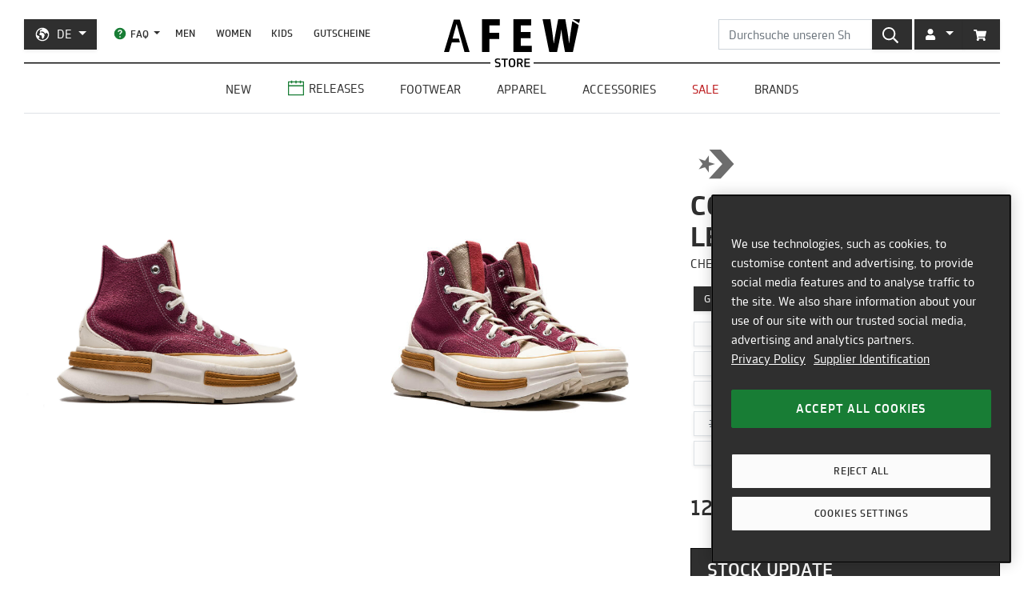

--- FILE ---
content_type: text/html; charset=utf-8
request_url: https://de.afew-store.com/products/converse-run-star-legacy-cx-high-cherry-vision-beach-stone-egret
body_size: 27236
content:
<!doctype html>
<html lang="de" >
<head>
  

  <meta charset="utf-8">
  <meta http-equiv="X-UA-Compatible" content="IE=edge">
  <meta name="viewport" content="width=device-width,initial-scale=1">
  <meta name="theme-color" content="#2f2f2f">

  
      
      <link rel="canonical" href="https://de.afew-store.com/products/converse-run-star-legacy-cx-high-cherry-vision-beach-stone-egret">
      <link rel="alternate" hreflang="de" href="https://de.afew-store.com/products/converse-run-star-legacy-cx-high-cherry-vision-beach-stone-egret" /><link rel="alternate" hreflang="en" href="https://en.afew-store.com/products/converse-run-star-legacy-cx-high-cherry-vision-beach-stone-egret" />
  

  
      <title>Converse RUN STAR LEGACY CX HIGH | A03053C | AFEW STORE</title>
      
          <meta name="description" content="Converse RUN STAR LEGACY CX HIGH für 129.99 € kaufen | A03053C | Jetzt online kaufen | ab 50€ versandkostenfrei | entdecke weitere Modelle im AFEW STORE">
      
  

  <link rel="shortcut icon" href="//de.afew-store.com/cdn/shop/t/45/assets/favicon_32x32.png?v=173534306958794174151700745862" type="image/png">
  
  
  <link rel="dns-prefetch" href="https://de.afew-store.com">
  <link rel="dns-prefetch" href="https://en.afew-store.com">
  <link rel="dns-prefetch" href="https://www.afew-store.com">
  <link rel="dns-prefetch" href="https://raffles.afew-store.com">
  <link rel="dns-prefetch" href="https://cdn.afew-store.com">
  <link rel="dns-prefetch" href="https://cdn.shopify.com">
  <link rel="dns-prefetch" href="https://assets.findify.io">
  
  
  <script>
  // function to set findify opt out cookie
  window.setFindifyOptOutCookie = (value) => {
    document.cookie = `findify_optout=${value ? 1 : 0}; path=/; domain=.afew-store.com`;
  };

  // function to set findify search cookie
  window.setFindifySearchCookie = (value) => {
    document.cookie = `findify_search=${value}; path=/; domain=.afew-store.com`;
  };

  //check if findify optout cookie is present and set initial value otherwise
  if (!document.cookie.includes('findify_optout')) {
    window.setFindifyOptOutCookie(true);
  }

  //save searchParams on page load
  window.findifySearchParams = document.location.search;

  window.addEventListener('OneTrustGroupsUpdated', (event) => {
    //check if consent is set for preferences / functional cookies
    const functionalCookiesEnabled = event.detail.includes('C0003');
    window.setFindifyOptOutCookie(!functionalCookiesEnabled);

    //save initial location search params to cookie
    const marketingCookiesEnabled = event.detail.includes('C0004');
    if (
      marketingCookiesEnabled &&
      !document.cookie.includes('findify_search') &&
      window.findifySearchParams
    ) {
      window.setFindifySearchCookie(window.findifySearchParams);
    }
  });
</script>
  <style>
  @font-face {
    font-family: 'TRMelf Freunde';
    src: url("//de.afew-store.com/cdn/shop/files/trmelffreunde_regular-webfont.woff?v=4709569274694620639") format('woff');
    font-weight: 400;
    font-style: normal;
  }

  @font-face {
    font-family: 'TRMelf Freunde';
    src: url("//de.afew-store.com/cdn/shop/files/trmelffreunde_medium-webfont.woff?v=6636595553443919420") format('woff');
    font-weight: 500;
    font-style: normal;
  }

  @font-face {
    font-family: 'TRMelf Freunde';
    src: url("//de.afew-store.com/cdn/shop/files/trmelffreunde_bold-webfont.woff?v=13284730154800301626") format('woff');
    font-weight: 700;
    font-style: normal;
  }

  @font-face {
    font-family: 'TRMelf Freunde';
    src: url("//de.afew-store.com/cdn/shop/files/trmelffreunde_black-webfont.woff?v=7447083278820415761") format('woff');
    font-weight: 900;
    font-style: normal;
  }
</style>

  
<link rel="prefetch" href="//de.afew-store.com/cdn/shop/t/45/assets/gift_card.min.css?v=97195855415705986091758616929" as="style"><link type="text/css" href="//de.afew-store.com/cdn/shop/t/45/assets/theme.min.css?v=130398318701793590551758616927" rel="stylesheet">
  <script>window.performance && window.performance.mark && window.performance.mark('shopify.content_for_header.start');</script><meta name="google-site-verification" content="vCyk9PlYfNGg-2QlFkYGibLwbLoMZYLxEdR0WJbE62M">
<meta id="shopify-digital-wallet" name="shopify-digital-wallet" content="/27184356/digital_wallets/dialog">
<meta name="shopify-checkout-api-token" content="a00701bebfb681225dcb1a2080b0db08">
<meta id="in-context-paypal-metadata" data-shop-id="27184356" data-venmo-supported="false" data-environment="production" data-locale="de_DE" data-paypal-v4="true" data-currency="EUR">
<link rel="alternate" type="application/json+oembed" href="https://de.afew-store.com/products/converse-run-star-legacy-cx-high-cherry-vision-beach-stone-egret.oembed">
<script async="async" src="/checkouts/internal/preloads.js?locale=de-DE"></script>
<script id="apple-pay-shop-capabilities" type="application/json">{"shopId":27184356,"countryCode":"DE","currencyCode":"EUR","merchantCapabilities":["supports3DS"],"merchantId":"gid:\/\/shopify\/Shop\/27184356","merchantName":"AFEW STORE","requiredBillingContactFields":["postalAddress","email"],"requiredShippingContactFields":["postalAddress","email"],"shippingType":"shipping","supportedNetworks":["visa","maestro","masterCard","amex"],"total":{"type":"pending","label":"AFEW STORE","amount":"1.00"},"shopifyPaymentsEnabled":true,"supportsSubscriptions":true}</script>
<script id="shopify-features" type="application/json">{"accessToken":"a00701bebfb681225dcb1a2080b0db08","betas":["rich-media-storefront-analytics"],"domain":"de.afew-store.com","predictiveSearch":true,"shopId":27184356,"locale":"de"}</script>
<script>var Shopify = Shopify || {};
Shopify.shop = "afew-store.myshopify.com";
Shopify.locale = "de";
Shopify.currency = {"active":"EUR","rate":"1.0"};
Shopify.country = "DE";
Shopify.theme = {"name":"AFEW Shopify 2023","id":143289090314,"schema_name":"AFEW 2023","schema_version":"4.0.0","theme_store_id":null,"role":"main"};
Shopify.theme.handle = "null";
Shopify.theme.style = {"id":null,"handle":null};
Shopify.cdnHost = "de.afew-store.com/cdn";
Shopify.routes = Shopify.routes || {};
Shopify.routes.root = "/";</script>
<script type="module">!function(o){(o.Shopify=o.Shopify||{}).modules=!0}(window);</script>
<script>!function(o){function n(){var o=[];function n(){o.push(Array.prototype.slice.apply(arguments))}return n.q=o,n}var t=o.Shopify=o.Shopify||{};t.loadFeatures=n(),t.autoloadFeatures=n()}(window);</script>
<script id="shop-js-analytics" type="application/json">{"pageType":"product"}</script>
<script defer="defer" async type="module" src="//de.afew-store.com/cdn/shopifycloud/shop-js/modules/v2/client.init-shop-cart-sync_HUjMWWU5.de.esm.js"></script>
<script defer="defer" async type="module" src="//de.afew-store.com/cdn/shopifycloud/shop-js/modules/v2/chunk.common_QpfDqRK1.esm.js"></script>
<script type="module">
  await import("//de.afew-store.com/cdn/shopifycloud/shop-js/modules/v2/client.init-shop-cart-sync_HUjMWWU5.de.esm.js");
await import("//de.afew-store.com/cdn/shopifycloud/shop-js/modules/v2/chunk.common_QpfDqRK1.esm.js");

  window.Shopify.SignInWithShop?.initShopCartSync?.({"fedCMEnabled":true,"windoidEnabled":true});

</script>
<script id="__st">var __st={"a":27184356,"offset":3600,"reqid":"c0471f0d-68c4-4245-80da-0b7f6d06c408-1768812256","pageurl":"de.afew-store.com\/products\/converse-run-star-legacy-cx-high-cherry-vision-beach-stone-egret","u":"ed73cafb49f3","p":"product","rtyp":"product","rid":8118211707146};</script>
<script>window.ShopifyPaypalV4VisibilityTracking = true;</script>
<script id="form-persister">!function(){'use strict';const t='contact',e='new_comment',n=[[t,t],['blogs',e],['comments',e],[t,'customer']],o='password',r='form_key',c=['recaptcha-v3-token','g-recaptcha-response','h-captcha-response',o],s=()=>{try{return window.sessionStorage}catch{return}},i='__shopify_v',u=t=>t.elements[r],a=function(){const t=[...n].map((([t,e])=>`form[action*='/${t}']:not([data-nocaptcha='true']) input[name='form_type'][value='${e}']`)).join(',');var e;return e=t,()=>e?[...document.querySelectorAll(e)].map((t=>t.form)):[]}();function m(t){const e=u(t);a().includes(t)&&(!e||!e.value)&&function(t){try{if(!s())return;!function(t){const e=s();if(!e)return;const n=u(t);if(!n)return;const o=n.value;o&&e.removeItem(o)}(t);const e=Array.from(Array(32),(()=>Math.random().toString(36)[2])).join('');!function(t,e){u(t)||t.append(Object.assign(document.createElement('input'),{type:'hidden',name:r})),t.elements[r].value=e}(t,e),function(t,e){const n=s();if(!n)return;const r=[...t.querySelectorAll(`input[type='${o}']`)].map((({name:t})=>t)),u=[...c,...r],a={};for(const[o,c]of new FormData(t).entries())u.includes(o)||(a[o]=c);n.setItem(e,JSON.stringify({[i]:1,action:t.action,data:a}))}(t,e)}catch(e){console.error('failed to persist form',e)}}(t)}const f=t=>{if('true'===t.dataset.persistBound)return;const e=function(t,e){const n=function(t){return'function'==typeof t.submit?t.submit:HTMLFormElement.prototype.submit}(t).bind(t);return function(){let t;return()=>{t||(t=!0,(()=>{try{e(),n()}catch(t){(t=>{console.error('form submit failed',t)})(t)}})(),setTimeout((()=>t=!1),250))}}()}(t,(()=>{m(t)}));!function(t,e){if('function'==typeof t.submit&&'function'==typeof e)try{t.submit=e}catch{}}(t,e),t.addEventListener('submit',(t=>{t.preventDefault(),e()})),t.dataset.persistBound='true'};!function(){function t(t){const e=(t=>{const e=t.target;return e instanceof HTMLFormElement?e:e&&e.form})(t);e&&m(e)}document.addEventListener('submit',t),document.addEventListener('DOMContentLoaded',(()=>{const e=a();for(const t of e)f(t);var n;n=document.body,new window.MutationObserver((t=>{for(const e of t)if('childList'===e.type&&e.addedNodes.length)for(const t of e.addedNodes)1===t.nodeType&&'FORM'===t.tagName&&a().includes(t)&&f(t)})).observe(n,{childList:!0,subtree:!0,attributes:!1}),document.removeEventListener('submit',t)}))}()}();</script>
<script integrity="sha256-4kQ18oKyAcykRKYeNunJcIwy7WH5gtpwJnB7kiuLZ1E=" data-source-attribution="shopify.loadfeatures" defer="defer" src="//de.afew-store.com/cdn/shopifycloud/storefront/assets/storefront/load_feature-a0a9edcb.js" crossorigin="anonymous"></script>
<script data-source-attribution="shopify.dynamic_checkout.dynamic.init">var Shopify=Shopify||{};Shopify.PaymentButton=Shopify.PaymentButton||{isStorefrontPortableWallets:!0,init:function(){window.Shopify.PaymentButton.init=function(){};var t=document.createElement("script");t.src="https://de.afew-store.com/cdn/shopifycloud/portable-wallets/latest/portable-wallets.de.js",t.type="module",document.head.appendChild(t)}};
</script>
<script data-source-attribution="shopify.dynamic_checkout.buyer_consent">
  function portableWalletsHideBuyerConsent(e){var t=document.getElementById("shopify-buyer-consent"),n=document.getElementById("shopify-subscription-policy-button");t&&n&&(t.classList.add("hidden"),t.setAttribute("aria-hidden","true"),n.removeEventListener("click",e))}function portableWalletsShowBuyerConsent(e){var t=document.getElementById("shopify-buyer-consent"),n=document.getElementById("shopify-subscription-policy-button");t&&n&&(t.classList.remove("hidden"),t.removeAttribute("aria-hidden"),n.addEventListener("click",e))}window.Shopify?.PaymentButton&&(window.Shopify.PaymentButton.hideBuyerConsent=portableWalletsHideBuyerConsent,window.Shopify.PaymentButton.showBuyerConsent=portableWalletsShowBuyerConsent);
</script>
<script data-source-attribution="shopify.dynamic_checkout.cart.bootstrap">document.addEventListener("DOMContentLoaded",(function(){function t(){return document.querySelector("shopify-accelerated-checkout-cart, shopify-accelerated-checkout")}if(t())Shopify.PaymentButton.init();else{new MutationObserver((function(e,n){t()&&(Shopify.PaymentButton.init(),n.disconnect())})).observe(document.body,{childList:!0,subtree:!0})}}));
</script>
<link id="shopify-accelerated-checkout-styles" rel="stylesheet" media="screen" href="https://de.afew-store.com/cdn/shopifycloud/portable-wallets/latest/accelerated-checkout-backwards-compat.css" crossorigin="anonymous">
<style id="shopify-accelerated-checkout-cart">
        #shopify-buyer-consent {
  margin-top: 1em;
  display: inline-block;
  width: 100%;
}

#shopify-buyer-consent.hidden {
  display: none;
}

#shopify-subscription-policy-button {
  background: none;
  border: none;
  padding: 0;
  text-decoration: underline;
  font-size: inherit;
  cursor: pointer;
}

#shopify-subscription-policy-button::before {
  box-shadow: none;
}

      </style>

<script>window.performance && window.performance.mark && window.performance.mark('shopify.content_for_header.end');</script>
<script>
    window.locale = "DE";
    window.mediastation = null;
    window.click_url = "\/\/de.afew-store.com\/cdn\/shop\/t\/45\/assets\/click.wav?v=138215215473998282151693911464";
    window.locales = {
      custom: {
        discount_flag: {
          code: "CODE",
          active: "angewendet"
        }
      }
    };

    // Define dataLayer and the gtag function.
    window.dataLayer = window.dataLayer || [];
    function gtag(){dataLayer.push(arguments);}

    // Set default consent
    gtag('consent', 'default', {
        ad_storage: "denied",
        analytics_storage: "denied",
        functionality_storage: "denied",
        personalization_storage: "denied",
        security_storage: "denied",
        ad_user_data: "denied",
        ad_personalization: "denied",
    });
    
    
     
    // load the klaviyo object
    !function(){if(!window.klaviyo){window._klOnsite=window._klOnsite||[];try{window.klaviyo=new Proxy({},{get:function(n,i){return"push"===i?function(){var n;(n=window._klOnsite).push.apply(n,arguments)}:function(){for(var n=arguments.length,o=new Array(n),w=0;w<n;w++)o[w]=arguments[w];var t="function"==typeof o[o.length-1]?o.pop():void 0,e=new Promise((function(n){window._klOnsite.push([i].concat(o,[function(i){t&&t(i),n(i)}]))}));return e}}})}catch(n){window.klaviyo=window.klaviyo||[],window.klaviyo.push=function(){var n;(n=window._klOnsite).push.apply(n,arguments)}}}}();
    
    
    
    window.newsletter_form_id = "TkLUdu";
    window.newsletter_signup_link = "https:\/\/manage.kmail-lists.com\/subscriptions\/subscribe?a=V6RSnQ\u0026g=YAnzYP";

    
    
    window.sale_update_form_id = "RQcxgY";
    window.sale_update_signup_link = "https:\/\/manage.kmail-lists.com\/subscriptions\/subscribe?a=V6RSnQ\u0026g=Y8C44Y";

    
    
    window.stock_update_form_id = "WqS43v";
    window.stock_update_signup_link = "https:\/\/manage.kmail-lists.com\/subscriptions\/subscribe?a=V6RSnQ\u0026g=U5tnaU";
    

    window.external_svgs = "\/\/de.afew-store.com\/cdn\/shop\/t\/45\/assets\/icons-logos.svg?v=93703828852673949931760440876";
    
      
      
      var size_chart = {"3":{"US":"3","EU":"35","UK":"2.5","CM":"21.1"},"3.5":{"US":"3.5","EU":"35.5","UK":"3","CM":"21.5"},"4":{"US":"4","EU":"36","UK":"3.5","CM":"21.9"},"4.5":{"US":"4.5","EU":"37","UK":"4","CM":"22.4"},"5":{"US":"5","EU":"37.5","UK":"4.5","CM":"22.8"},"5.5":{"US":"5.5","EU":"38","UK":"5","CM":"23.2"},"6":{"US":"6","EU":"38.5","UK":"5.5","CM":"23.6"},"6.5":{"US":"6.5","EU":"39","UK":"5.5","CM":"24.1"},"7":{"US":"7","EU":"40","UK":"6","CM":"24.5"},"7.5":{"US":"7.5","EU":"40.5","UK":"6.5","CM":"24.9"},"8":{"US":"8","EU":"41","UK":"7","CM":"25.3"},"8.5":{"US":"8.5","EU":"42","UK":"7.5","CM":"25.8"},"9":{"US":"9","EU":"42.5","UK":"8","CM":"26.2"},"9.5":{"US":"9.5","EU":"43","UK":"8.5","CM":"26.6"},"10":{"US":"10","EU":"44","UK":"9","CM":"27"},"10.5":{"US":"10.5","EU":"44.5","UK":"9.5","CM":"27.4"},"11":{"US":"11","EU":"45","UK":"10","CM":"27.9"},"11.5":{"US":"11.5","EU":"46","UK":"10.5","CM":"28.3"},"12":{"US":"12","EU":"46.5","UK":"11","CM":"28.7"},"13":{"US":"13","EU":"47.5","UK":"12","CM":"29.6"},"14":{"US":"14","EU":"49","UK":"13","CM":"30.4"},"15":{"US":"15","EU":"50","UK":"14","CM":"31.2"},"16":{"US":"16","EU":"51.5","UK":"15","CM":"32"}};
      const klaviyo_product = {
        Name: "Converse RUN STAR LEGACY CX HIGH",
        ProductID: 8118211707146,
        Tags: ["brand:Converse","collection:Normal","color:Red","fit:Normal\/Regular","gender:Men","gender:Women","level1:converse","material:Leather","shoesCut:High Cut","status:onlineonly","status:outofstock","style:Casual","tax:19","vendor:Converse"],
        ImageURL: 'https:' + "\/\/de.afew-store.com\/cdn\/shop\/products\/converse-run-star-legacy-cx-high-cherry-vision-beach-stone-egret-a03053c-footwear_20_3E_20sneaker.jpg?v=1700499236\u0026width=600",
        URL: "https:\/\/de.afew-store.com" + "\/products\/converse-run-star-legacy-cx-high-cherry-vision-beach-stone-egret",
        Brand: "Converse",
        Price: 129.99,
        CompareAtPrice: 0
      };
      
      window.current_product = {
        id: 8118211707146,
        available: false,
        size_chart: size_chart,
        klaviyo_product: klaviyo_product,
        thumb: "\/\/de.afew-store.com\/cdn\/shop\/products\/converse-run-star-legacy-cx-high-cherry-vision-beach-stone-egret-a03053c-footwear_20_3E_20sneaker.jpg?v=1700499236\u0026width=600",
        release_type: null,
        release_date: null,
        status_tag: "outofstock"
      };

      var product_variants = {}
      
        
        
        var product_variant = {
          id: 44186214170890,
          available: false,
          title: "3",
          sku: "29192-3"
        };

        

        product_variants["29192-3"] = product_variant;
      
        
        
        var product_variant = {
          id: 44186214203658,
          available: false,
          title: "3.5",
          sku: "29192-3.5"
        };

        

        product_variants["29192-3.5"] = product_variant;
      
        
        
        var product_variant = {
          id: 44186214236426,
          available: false,
          title: "4",
          sku: "29192-4"
        };

        

        product_variants["29192-4"] = product_variant;
      
        
        
        var product_variant = {
          id: 44186214269194,
          available: false,
          title: "4.5",
          sku: "29192-4.5"
        };

        

        product_variants["29192-4.5"] = product_variant;
      
        
        
        var product_variant = {
          id: 44186214301962,
          available: false,
          title: "5",
          sku: "29192-5"
        };

        

        product_variants["29192-5"] = product_variant;
      
        
        
        var product_variant = {
          id: 44186214334730,
          available: false,
          title: "5.5",
          sku: "29192-5.5"
        };

        

        product_variants["29192-5.5"] = product_variant;
      
        
        
        var product_variant = {
          id: 44186214367498,
          available: false,
          title: "6",
          sku: "29192-6"
        };

        

        product_variants["29192-6"] = product_variant;
      
        
        
        var product_variant = {
          id: 44186214400266,
          available: false,
          title: "6.5",
          sku: "29192-6.5"
        };

        

        product_variants["29192-6.5"] = product_variant;
      
        
        
        var product_variant = {
          id: 44186214433034,
          available: false,
          title: "7",
          sku: "29192-7"
        };

        

        product_variants["29192-7"] = product_variant;
      
        
        
        var product_variant = {
          id: 44186214465802,
          available: false,
          title: "7.5",
          sku: "29192-7.5"
        };

        

        product_variants["29192-7.5"] = product_variant;
      
        
        
        var product_variant = {
          id: 44186214531338,
          available: false,
          title: "8",
          sku: "29192-8"
        };

        

        product_variants["29192-8"] = product_variant;
      
        
        
        var product_variant = {
          id: 44186214596874,
          available: false,
          title: "8.5",
          sku: "29192-8.5"
        };

        

        product_variants["29192-8.5"] = product_variant;
      
        
        
        var product_variant = {
          id: 44186214662410,
          available: false,
          title: "9",
          sku: "29192-9"
        };

        

        product_variants["29192-9"] = product_variant;
      
        
        
        var product_variant = {
          id: 44186214695178,
          available: false,
          title: "9.5",
          sku: "29192-9.5"
        };

        

        product_variants["29192-9.5"] = product_variant;
      
        
        
        var product_variant = {
          id: 44186214727946,
          available: false,
          title: "10",
          sku: "29192-10"
        };

        

        product_variants["29192-10"] = product_variant;
      
        
        
        var product_variant = {
          id: 44186214760714,
          available: false,
          title: "10.5",
          sku: "29192-10.5"
        };

        

        product_variants["29192-10.5"] = product_variant;
      
        
        
        var product_variant = {
          id: 44186214793482,
          available: false,
          title: "11",
          sku: "29192-11"
        };

        

        product_variants["29192-11"] = product_variant;
      
        
        
        var product_variant = {
          id: 44186214826250,
          available: false,
          title: "11.5",
          sku: "29192-11.5"
        };

        

        product_variants["29192-11.5"] = product_variant;
      
        
        
        var product_variant = {
          id: 44186214859018,
          available: false,
          title: "12",
          sku: "29192-12"
        };

        

        product_variants["29192-12"] = product_variant;
      
        
        
        var product_variant = {
          id: 44186214891786,
          available: false,
          title: "13",
          sku: "29192-13"
        };

        

        product_variants["29192-13"] = product_variant;
      
        
        
        var product_variant = {
          id: 44186214924554,
          available: false,
          title: "14",
          sku: "29192-14"
        };

        

        product_variants["29192-14"] = product_variant;
      
        
        
        var product_variant = {
          id: 44186214957322,
          available: false,
          title: "15",
          sku: "29192-15"
        };

        

        product_variants["29192-15"] = product_variant;
      
        
        
        var product_variant = {
          id: 44186214990090,
          available: false,
          title: "16",
          sku: "29192-16"
        };

        

        product_variants["29192-16"] = product_variant;
      
      window.current_product.variants = product_variants;

      
    

    window.search_terms = '';
    
  </script>

  
    <meta property="og:site_name" content="AFEW STORE">
<meta property="og:url" content="https://de.afew-store.com/products/converse-run-star-legacy-cx-high-cherry-vision-beach-stone-egret">

<meta property="og:type" content="product">
<meta property="og:title" content="Converse RUN STAR LEGACY CX HIGH">
<meta property="og:description" content="">

<meta property="og:image" content="https://cdn.afew-store.com/assets/37/376664/1200/converse-run-star-legacy-cx-high-cherry-vision-beach-stone-egret-a03053c-footwear%20%3E%20sneaker-packshots-0.jpg"><meta property="og:image" content="https://cdn.afew-store.com/assets/37/376659/1200/converse-run-star-legacy-cx-high-cherry-vision-beach-stone-egret-a03053c-footwear%20%3E%20sneaker-packshots-30.jpg"><meta property="og:image" content="https://cdn.afew-store.com/assets/37/376662/1200/converse-run-star-legacy-cx-high-cherry-vision-beach-stone-egret-a03053c-footwear%20%3E%20sneaker-packshots-60.jpg">

<meta property="product:availability" content="oos"><meta property="product:price:amount" content="129.99"><meta property="product:price:currency" content="EUR"><meta property="og:brand" content="Converse">

<meta name="twitter:site" content="@afewstore">
<meta name="twitter:card" content="summary_large_image">
<meta name="twitter:title" content="Converse RUN STAR LEGACY CX HIGH">
<meta name="twitter:description" content="">

    
      
      <script type="text/plain" class="optanon-category-C0004" async src="https://static.klaviyo.com/onsite/js/klaviyo.js?company_id=V6RSnQ"></script>
      
    
  

  
<script type="text/javascript" src="//de.afew-store.com/cdn/shop/t/45/assets/afew.vendors.min.js?v=50185130694510340091758616933" defer="defer"></script><script type="text/javascript" src="//de.afew-store.com/cdn/shop/t/45/assets/templates.product.min.js?v=61119393023731256001765199274" defer="defer"></script>

  <script src="//assets.findify.io/afew-store.myshopify.com.min.js" defer></script>

<!-- BEGIN app block: shopify://apps/onetrust-consent-management/blocks/consent_management/a0f47f36-e440-438e-946e-6f1b3963b606 -->
<script src="https://cdn.shopify.com/extensions/f2dc2781-781c-4b62-b8ed-c5471f514e1a/51194b6b0c9144e9e9b055cb483ad8365a43092e/assets/storefront-consent.js"></script>
<script id="onetrust-script" src="https://cookie-cdn.cookiepro.com/scripttemplates/otSDKStub.js" type="text/javascript" charset="UTF-8" data-domain-script="c8ca97b8-4a12-4e49-ba63-0f76d0a22c24" data-shopify-consent-mapping={"analytics":["C0002"],"marketing":["C0004"],"preferences":["C0003"],"sale_of_data":[]}></script><!-- END app block --><link href="https://monorail-edge.shopifysvc.com" rel="dns-prefetch">
<script>(function(){if ("sendBeacon" in navigator && "performance" in window) {try {var session_token_from_headers = performance.getEntriesByType('navigation')[0].serverTiming.find(x => x.name == '_s').description;} catch {var session_token_from_headers = undefined;}var session_cookie_matches = document.cookie.match(/_shopify_s=([^;]*)/);var session_token_from_cookie = session_cookie_matches && session_cookie_matches.length === 2 ? session_cookie_matches[1] : "";var session_token = session_token_from_headers || session_token_from_cookie || "";function handle_abandonment_event(e) {var entries = performance.getEntries().filter(function(entry) {return /monorail-edge.shopifysvc.com/.test(entry.name);});if (!window.abandonment_tracked && entries.length === 0) {window.abandonment_tracked = true;var currentMs = Date.now();var navigation_start = performance.timing.navigationStart;var payload = {shop_id: 27184356,url: window.location.href,navigation_start,duration: currentMs - navigation_start,session_token,page_type: "product"};window.navigator.sendBeacon("https://monorail-edge.shopifysvc.com/v1/produce", JSON.stringify({schema_id: "online_store_buyer_site_abandonment/1.1",payload: payload,metadata: {event_created_at_ms: currentMs,event_sent_at_ms: currentMs}}));}}window.addEventListener('pagehide', handle_abandonment_event);}}());</script>
<script id="web-pixels-manager-setup">(function e(e,d,r,n,o){if(void 0===o&&(o={}),!Boolean(null===(a=null===(i=window.Shopify)||void 0===i?void 0:i.analytics)||void 0===a?void 0:a.replayQueue)){var i,a;window.Shopify=window.Shopify||{};var t=window.Shopify;t.analytics=t.analytics||{};var s=t.analytics;s.replayQueue=[],s.publish=function(e,d,r){return s.replayQueue.push([e,d,r]),!0};try{self.performance.mark("wpm:start")}catch(e){}var l=function(){var e={modern:/Edge?\/(1{2}[4-9]|1[2-9]\d|[2-9]\d{2}|\d{4,})\.\d+(\.\d+|)|Firefox\/(1{2}[4-9]|1[2-9]\d|[2-9]\d{2}|\d{4,})\.\d+(\.\d+|)|Chrom(ium|e)\/(9{2}|\d{3,})\.\d+(\.\d+|)|(Maci|X1{2}).+ Version\/(15\.\d+|(1[6-9]|[2-9]\d|\d{3,})\.\d+)([,.]\d+|)( \(\w+\)|)( Mobile\/\w+|) Safari\/|Chrome.+OPR\/(9{2}|\d{3,})\.\d+\.\d+|(CPU[ +]OS|iPhone[ +]OS|CPU[ +]iPhone|CPU IPhone OS|CPU iPad OS)[ +]+(15[._]\d+|(1[6-9]|[2-9]\d|\d{3,})[._]\d+)([._]\d+|)|Android:?[ /-](13[3-9]|1[4-9]\d|[2-9]\d{2}|\d{4,})(\.\d+|)(\.\d+|)|Android.+Firefox\/(13[5-9]|1[4-9]\d|[2-9]\d{2}|\d{4,})\.\d+(\.\d+|)|Android.+Chrom(ium|e)\/(13[3-9]|1[4-9]\d|[2-9]\d{2}|\d{4,})\.\d+(\.\d+|)|SamsungBrowser\/([2-9]\d|\d{3,})\.\d+/,legacy:/Edge?\/(1[6-9]|[2-9]\d|\d{3,})\.\d+(\.\d+|)|Firefox\/(5[4-9]|[6-9]\d|\d{3,})\.\d+(\.\d+|)|Chrom(ium|e)\/(5[1-9]|[6-9]\d|\d{3,})\.\d+(\.\d+|)([\d.]+$|.*Safari\/(?![\d.]+ Edge\/[\d.]+$))|(Maci|X1{2}).+ Version\/(10\.\d+|(1[1-9]|[2-9]\d|\d{3,})\.\d+)([,.]\d+|)( \(\w+\)|)( Mobile\/\w+|) Safari\/|Chrome.+OPR\/(3[89]|[4-9]\d|\d{3,})\.\d+\.\d+|(CPU[ +]OS|iPhone[ +]OS|CPU[ +]iPhone|CPU IPhone OS|CPU iPad OS)[ +]+(10[._]\d+|(1[1-9]|[2-9]\d|\d{3,})[._]\d+)([._]\d+|)|Android:?[ /-](13[3-9]|1[4-9]\d|[2-9]\d{2}|\d{4,})(\.\d+|)(\.\d+|)|Mobile Safari.+OPR\/([89]\d|\d{3,})\.\d+\.\d+|Android.+Firefox\/(13[5-9]|1[4-9]\d|[2-9]\d{2}|\d{4,})\.\d+(\.\d+|)|Android.+Chrom(ium|e)\/(13[3-9]|1[4-9]\d|[2-9]\d{2}|\d{4,})\.\d+(\.\d+|)|Android.+(UC? ?Browser|UCWEB|U3)[ /]?(15\.([5-9]|\d{2,})|(1[6-9]|[2-9]\d|\d{3,})\.\d+)\.\d+|SamsungBrowser\/(5\.\d+|([6-9]|\d{2,})\.\d+)|Android.+MQ{2}Browser\/(14(\.(9|\d{2,})|)|(1[5-9]|[2-9]\d|\d{3,})(\.\d+|))(\.\d+|)|K[Aa][Ii]OS\/(3\.\d+|([4-9]|\d{2,})\.\d+)(\.\d+|)/},d=e.modern,r=e.legacy,n=navigator.userAgent;return n.match(d)?"modern":n.match(r)?"legacy":"unknown"}(),u="modern"===l?"modern":"legacy",c=(null!=n?n:{modern:"",legacy:""})[u],f=function(e){return[e.baseUrl,"/wpm","/b",e.hashVersion,"modern"===e.buildTarget?"m":"l",".js"].join("")}({baseUrl:d,hashVersion:r,buildTarget:u}),m=function(e){var d=e.version,r=e.bundleTarget,n=e.surface,o=e.pageUrl,i=e.monorailEndpoint;return{emit:function(e){var a=e.status,t=e.errorMsg,s=(new Date).getTime(),l=JSON.stringify({metadata:{event_sent_at_ms:s},events:[{schema_id:"web_pixels_manager_load/3.1",payload:{version:d,bundle_target:r,page_url:o,status:a,surface:n,error_msg:t},metadata:{event_created_at_ms:s}}]});if(!i)return console&&console.warn&&console.warn("[Web Pixels Manager] No Monorail endpoint provided, skipping logging."),!1;try{return self.navigator.sendBeacon.bind(self.navigator)(i,l)}catch(e){}var u=new XMLHttpRequest;try{return u.open("POST",i,!0),u.setRequestHeader("Content-Type","text/plain"),u.send(l),!0}catch(e){return console&&console.warn&&console.warn("[Web Pixels Manager] Got an unhandled error while logging to Monorail."),!1}}}}({version:r,bundleTarget:l,surface:e.surface,pageUrl:self.location.href,monorailEndpoint:e.monorailEndpoint});try{o.browserTarget=l,function(e){var d=e.src,r=e.async,n=void 0===r||r,o=e.onload,i=e.onerror,a=e.sri,t=e.scriptDataAttributes,s=void 0===t?{}:t,l=document.createElement("script"),u=document.querySelector("head"),c=document.querySelector("body");if(l.async=n,l.src=d,a&&(l.integrity=a,l.crossOrigin="anonymous"),s)for(var f in s)if(Object.prototype.hasOwnProperty.call(s,f))try{l.dataset[f]=s[f]}catch(e){}if(o&&l.addEventListener("load",o),i&&l.addEventListener("error",i),u)u.appendChild(l);else{if(!c)throw new Error("Did not find a head or body element to append the script");c.appendChild(l)}}({src:f,async:!0,onload:function(){if(!function(){var e,d;return Boolean(null===(d=null===(e=window.Shopify)||void 0===e?void 0:e.analytics)||void 0===d?void 0:d.initialized)}()){var d=window.webPixelsManager.init(e)||void 0;if(d){var r=window.Shopify.analytics;r.replayQueue.forEach((function(e){var r=e[0],n=e[1],o=e[2];d.publishCustomEvent(r,n,o)})),r.replayQueue=[],r.publish=d.publishCustomEvent,r.visitor=d.visitor,r.initialized=!0}}},onerror:function(){return m.emit({status:"failed",errorMsg:"".concat(f," has failed to load")})},sri:function(e){var d=/^sha384-[A-Za-z0-9+/=]+$/;return"string"==typeof e&&d.test(e)}(c)?c:"",scriptDataAttributes:o}),m.emit({status:"loading"})}catch(e){m.emit({status:"failed",errorMsg:(null==e?void 0:e.message)||"Unknown error"})}}})({shopId: 27184356,storefrontBaseUrl: "https://de.afew-store.com",extensionsBaseUrl: "https://extensions.shopifycdn.com/cdn/shopifycloud/web-pixels-manager",monorailEndpoint: "https://monorail-edge.shopifysvc.com/unstable/produce_batch",surface: "storefront-renderer",enabledBetaFlags: ["2dca8a86"],webPixelsConfigList: [{"id":"3322118410","configuration":"{\"accountID\":\"V6RSnQ\",\"webPixelConfig\":\"eyJlbmFibGVBZGRlZFRvQ2FydEV2ZW50cyI6IHRydWV9\"}","eventPayloadVersion":"v1","runtimeContext":"STRICT","scriptVersion":"524f6c1ee37bacdca7657a665bdca589","type":"APP","apiClientId":123074,"privacyPurposes":["ANALYTICS","MARKETING"],"dataSharingAdjustments":{"protectedCustomerApprovalScopes":["read_customer_address","read_customer_email","read_customer_name","read_customer_personal_data","read_customer_phone"]}},{"id":"2702344458","configuration":"{\"config\":\"{\\\"google_tag_ids\\\":[\\\"G-1TSW6QP7DB\\\",\\\"AW-936752044\\\",\\\"GT-K4CG9QM3\\\"],\\\"target_country\\\":\\\"ZZ\\\",\\\"gtag_events\\\":[{\\\"type\\\":\\\"begin_checkout\\\",\\\"action_label\\\":[\\\"G-1TSW6QP7DB\\\",\\\"AW-936752044\\\/Hn3HCL-Ml4obEKzn1r4D\\\"]},{\\\"type\\\":\\\"search\\\",\\\"action_label\\\":[\\\"G-1TSW6QP7DB\\\",\\\"AW-936752044\\\/v_SRCIGoooobEKzn1r4D\\\"]},{\\\"type\\\":\\\"view_item\\\",\\\"action_label\\\":[\\\"G-1TSW6QP7DB\\\",\\\"AW-936752044\\\/yWuRCP6nooobEKzn1r4D\\\",\\\"MC-9BSLK4CW1H\\\"]},{\\\"type\\\":\\\"purchase\\\",\\\"action_label\\\":[\\\"G-1TSW6QP7DB\\\",\\\"AW-936752044\\\/E9rRCLyMl4obEKzn1r4D\\\",\\\"MC-9BSLK4CW1H\\\"]},{\\\"type\\\":\\\"page_view\\\",\\\"action_label\\\":[\\\"G-1TSW6QP7DB\\\",\\\"AW-936752044\\\/M8orCPunooobEKzn1r4D\\\",\\\"MC-9BSLK4CW1H\\\"]},{\\\"type\\\":\\\"add_payment_info\\\",\\\"action_label\\\":[\\\"G-1TSW6QP7DB\\\",\\\"AW-936752044\\\/zDuSCISoooobEKzn1r4D\\\"]},{\\\"type\\\":\\\"add_to_cart\\\",\\\"action_label\\\":[\\\"G-1TSW6QP7DB\\\",\\\"AW-936752044\\\/V5-mCPinooobEKzn1r4D\\\"]}],\\\"enable_monitoring_mode\\\":false}\"}","eventPayloadVersion":"v1","runtimeContext":"OPEN","scriptVersion":"b2a88bafab3e21179ed38636efcd8a93","type":"APP","apiClientId":1780363,"privacyPurposes":[],"dataSharingAdjustments":{"protectedCustomerApprovalScopes":["read_customer_address","read_customer_email","read_customer_name","read_customer_personal_data","read_customer_phone"]}},{"id":"263323914","eventPayloadVersion":"1","runtimeContext":"LAX","scriptVersion":"1","type":"CUSTOM","privacyPurposes":["PREFERENCES"],"name":"Findify"},{"id":"263356682","eventPayloadVersion":"1","runtimeContext":"LAX","scriptVersion":"3","type":"CUSTOM","privacyPurposes":["MARKETING"],"name":"Webgains"},{"id":"shopify-app-pixel","configuration":"{}","eventPayloadVersion":"v1","runtimeContext":"STRICT","scriptVersion":"0450","apiClientId":"shopify-pixel","type":"APP","privacyPurposes":["ANALYTICS","MARKETING"]},{"id":"shopify-custom-pixel","eventPayloadVersion":"v1","runtimeContext":"LAX","scriptVersion":"0450","apiClientId":"shopify-pixel","type":"CUSTOM","privacyPurposes":["ANALYTICS","MARKETING"]}],isMerchantRequest: false,initData: {"shop":{"name":"AFEW STORE","paymentSettings":{"currencyCode":"EUR"},"myshopifyDomain":"afew-store.myshopify.com","countryCode":"DE","storefrontUrl":"https:\/\/de.afew-store.com"},"customer":null,"cart":null,"checkout":null,"productVariants":[{"price":{"amount":129.99,"currencyCode":"EUR"},"product":{"title":"Converse RUN STAR LEGACY CX HIGH","vendor":"Converse","id":"8118211707146","untranslatedTitle":"Converse RUN STAR LEGACY CX HIGH","url":"\/products\/converse-run-star-legacy-cx-high-cherry-vision-beach-stone-egret","type":"Footwear \u003e Sneaker"},"id":"44186214170890","image":{"src":"\/\/de.afew-store.com\/cdn\/shop\/products\/converse-run-star-legacy-cx-high-cherry-vision-beach-stone-egret-a03053c-footwear_20_3E_20sneaker.jpg?v=1700499236"},"sku":"29192-3","title":"3","untranslatedTitle":"3"},{"price":{"amount":129.99,"currencyCode":"EUR"},"product":{"title":"Converse RUN STAR LEGACY CX HIGH","vendor":"Converse","id":"8118211707146","untranslatedTitle":"Converse RUN STAR LEGACY CX HIGH","url":"\/products\/converse-run-star-legacy-cx-high-cherry-vision-beach-stone-egret","type":"Footwear \u003e Sneaker"},"id":"44186214203658","image":{"src":"\/\/de.afew-store.com\/cdn\/shop\/products\/converse-run-star-legacy-cx-high-cherry-vision-beach-stone-egret-a03053c-footwear_20_3E_20sneaker.jpg?v=1700499236"},"sku":"29192-3.5","title":"3.5","untranslatedTitle":"3.5"},{"price":{"amount":129.99,"currencyCode":"EUR"},"product":{"title":"Converse RUN STAR LEGACY CX HIGH","vendor":"Converse","id":"8118211707146","untranslatedTitle":"Converse RUN STAR LEGACY CX HIGH","url":"\/products\/converse-run-star-legacy-cx-high-cherry-vision-beach-stone-egret","type":"Footwear \u003e Sneaker"},"id":"44186214236426","image":{"src":"\/\/de.afew-store.com\/cdn\/shop\/products\/converse-run-star-legacy-cx-high-cherry-vision-beach-stone-egret-a03053c-footwear_20_3E_20sneaker.jpg?v=1700499236"},"sku":"29192-4","title":"4","untranslatedTitle":"4"},{"price":{"amount":129.99,"currencyCode":"EUR"},"product":{"title":"Converse RUN STAR LEGACY CX HIGH","vendor":"Converse","id":"8118211707146","untranslatedTitle":"Converse RUN STAR LEGACY CX HIGH","url":"\/products\/converse-run-star-legacy-cx-high-cherry-vision-beach-stone-egret","type":"Footwear \u003e Sneaker"},"id":"44186214269194","image":{"src":"\/\/de.afew-store.com\/cdn\/shop\/products\/converse-run-star-legacy-cx-high-cherry-vision-beach-stone-egret-a03053c-footwear_20_3E_20sneaker.jpg?v=1700499236"},"sku":"29192-4.5","title":"4.5","untranslatedTitle":"4.5"},{"price":{"amount":129.99,"currencyCode":"EUR"},"product":{"title":"Converse RUN STAR LEGACY CX HIGH","vendor":"Converse","id":"8118211707146","untranslatedTitle":"Converse RUN STAR LEGACY CX HIGH","url":"\/products\/converse-run-star-legacy-cx-high-cherry-vision-beach-stone-egret","type":"Footwear \u003e Sneaker"},"id":"44186214301962","image":{"src":"\/\/de.afew-store.com\/cdn\/shop\/products\/converse-run-star-legacy-cx-high-cherry-vision-beach-stone-egret-a03053c-footwear_20_3E_20sneaker.jpg?v=1700499236"},"sku":"29192-5","title":"5","untranslatedTitle":"5"},{"price":{"amount":129.99,"currencyCode":"EUR"},"product":{"title":"Converse RUN STAR LEGACY CX HIGH","vendor":"Converse","id":"8118211707146","untranslatedTitle":"Converse RUN STAR LEGACY CX HIGH","url":"\/products\/converse-run-star-legacy-cx-high-cherry-vision-beach-stone-egret","type":"Footwear \u003e Sneaker"},"id":"44186214334730","image":{"src":"\/\/de.afew-store.com\/cdn\/shop\/products\/converse-run-star-legacy-cx-high-cherry-vision-beach-stone-egret-a03053c-footwear_20_3E_20sneaker.jpg?v=1700499236"},"sku":"29192-5.5","title":"5.5","untranslatedTitle":"5.5"},{"price":{"amount":129.99,"currencyCode":"EUR"},"product":{"title":"Converse RUN STAR LEGACY CX HIGH","vendor":"Converse","id":"8118211707146","untranslatedTitle":"Converse RUN STAR LEGACY CX HIGH","url":"\/products\/converse-run-star-legacy-cx-high-cherry-vision-beach-stone-egret","type":"Footwear \u003e Sneaker"},"id":"44186214367498","image":{"src":"\/\/de.afew-store.com\/cdn\/shop\/products\/converse-run-star-legacy-cx-high-cherry-vision-beach-stone-egret-a03053c-footwear_20_3E_20sneaker.jpg?v=1700499236"},"sku":"29192-6","title":"6","untranslatedTitle":"6"},{"price":{"amount":129.99,"currencyCode":"EUR"},"product":{"title":"Converse RUN STAR LEGACY CX HIGH","vendor":"Converse","id":"8118211707146","untranslatedTitle":"Converse RUN STAR LEGACY CX HIGH","url":"\/products\/converse-run-star-legacy-cx-high-cherry-vision-beach-stone-egret","type":"Footwear \u003e Sneaker"},"id":"44186214400266","image":{"src":"\/\/de.afew-store.com\/cdn\/shop\/products\/converse-run-star-legacy-cx-high-cherry-vision-beach-stone-egret-a03053c-footwear_20_3E_20sneaker.jpg?v=1700499236"},"sku":"29192-6.5","title":"6.5","untranslatedTitle":"6.5"},{"price":{"amount":129.99,"currencyCode":"EUR"},"product":{"title":"Converse RUN STAR LEGACY CX HIGH","vendor":"Converse","id":"8118211707146","untranslatedTitle":"Converse RUN STAR LEGACY CX HIGH","url":"\/products\/converse-run-star-legacy-cx-high-cherry-vision-beach-stone-egret","type":"Footwear \u003e Sneaker"},"id":"44186214433034","image":{"src":"\/\/de.afew-store.com\/cdn\/shop\/products\/converse-run-star-legacy-cx-high-cherry-vision-beach-stone-egret-a03053c-footwear_20_3E_20sneaker.jpg?v=1700499236"},"sku":"29192-7","title":"7","untranslatedTitle":"7"},{"price":{"amount":129.99,"currencyCode":"EUR"},"product":{"title":"Converse RUN STAR LEGACY CX HIGH","vendor":"Converse","id":"8118211707146","untranslatedTitle":"Converse RUN STAR LEGACY CX HIGH","url":"\/products\/converse-run-star-legacy-cx-high-cherry-vision-beach-stone-egret","type":"Footwear \u003e Sneaker"},"id":"44186214465802","image":{"src":"\/\/de.afew-store.com\/cdn\/shop\/products\/converse-run-star-legacy-cx-high-cherry-vision-beach-stone-egret-a03053c-footwear_20_3E_20sneaker.jpg?v=1700499236"},"sku":"29192-7.5","title":"7.5","untranslatedTitle":"7.5"},{"price":{"amount":129.99,"currencyCode":"EUR"},"product":{"title":"Converse RUN STAR LEGACY CX HIGH","vendor":"Converse","id":"8118211707146","untranslatedTitle":"Converse RUN STAR LEGACY CX HIGH","url":"\/products\/converse-run-star-legacy-cx-high-cherry-vision-beach-stone-egret","type":"Footwear \u003e Sneaker"},"id":"44186214531338","image":{"src":"\/\/de.afew-store.com\/cdn\/shop\/products\/converse-run-star-legacy-cx-high-cherry-vision-beach-stone-egret-a03053c-footwear_20_3E_20sneaker.jpg?v=1700499236"},"sku":"29192-8","title":"8","untranslatedTitle":"8"},{"price":{"amount":129.99,"currencyCode":"EUR"},"product":{"title":"Converse RUN STAR LEGACY CX HIGH","vendor":"Converse","id":"8118211707146","untranslatedTitle":"Converse RUN STAR LEGACY CX HIGH","url":"\/products\/converse-run-star-legacy-cx-high-cherry-vision-beach-stone-egret","type":"Footwear \u003e Sneaker"},"id":"44186214596874","image":{"src":"\/\/de.afew-store.com\/cdn\/shop\/products\/converse-run-star-legacy-cx-high-cherry-vision-beach-stone-egret-a03053c-footwear_20_3E_20sneaker.jpg?v=1700499236"},"sku":"29192-8.5","title":"8.5","untranslatedTitle":"8.5"},{"price":{"amount":129.99,"currencyCode":"EUR"},"product":{"title":"Converse RUN STAR LEGACY CX HIGH","vendor":"Converse","id":"8118211707146","untranslatedTitle":"Converse RUN STAR LEGACY CX HIGH","url":"\/products\/converse-run-star-legacy-cx-high-cherry-vision-beach-stone-egret","type":"Footwear \u003e Sneaker"},"id":"44186214662410","image":{"src":"\/\/de.afew-store.com\/cdn\/shop\/products\/converse-run-star-legacy-cx-high-cherry-vision-beach-stone-egret-a03053c-footwear_20_3E_20sneaker.jpg?v=1700499236"},"sku":"29192-9","title":"9","untranslatedTitle":"9"},{"price":{"amount":129.99,"currencyCode":"EUR"},"product":{"title":"Converse RUN STAR LEGACY CX HIGH","vendor":"Converse","id":"8118211707146","untranslatedTitle":"Converse RUN STAR LEGACY CX HIGH","url":"\/products\/converse-run-star-legacy-cx-high-cherry-vision-beach-stone-egret","type":"Footwear \u003e Sneaker"},"id":"44186214695178","image":{"src":"\/\/de.afew-store.com\/cdn\/shop\/products\/converse-run-star-legacy-cx-high-cherry-vision-beach-stone-egret-a03053c-footwear_20_3E_20sneaker.jpg?v=1700499236"},"sku":"29192-9.5","title":"9.5","untranslatedTitle":"9.5"},{"price":{"amount":129.99,"currencyCode":"EUR"},"product":{"title":"Converse RUN STAR LEGACY CX HIGH","vendor":"Converse","id":"8118211707146","untranslatedTitle":"Converse RUN STAR LEGACY CX HIGH","url":"\/products\/converse-run-star-legacy-cx-high-cherry-vision-beach-stone-egret","type":"Footwear \u003e Sneaker"},"id":"44186214727946","image":{"src":"\/\/de.afew-store.com\/cdn\/shop\/products\/converse-run-star-legacy-cx-high-cherry-vision-beach-stone-egret-a03053c-footwear_20_3E_20sneaker.jpg?v=1700499236"},"sku":"29192-10","title":"10","untranslatedTitle":"10"},{"price":{"amount":129.99,"currencyCode":"EUR"},"product":{"title":"Converse RUN STAR LEGACY CX HIGH","vendor":"Converse","id":"8118211707146","untranslatedTitle":"Converse RUN STAR LEGACY CX HIGH","url":"\/products\/converse-run-star-legacy-cx-high-cherry-vision-beach-stone-egret","type":"Footwear \u003e Sneaker"},"id":"44186214760714","image":{"src":"\/\/de.afew-store.com\/cdn\/shop\/products\/converse-run-star-legacy-cx-high-cherry-vision-beach-stone-egret-a03053c-footwear_20_3E_20sneaker.jpg?v=1700499236"},"sku":"29192-10.5","title":"10.5","untranslatedTitle":"10.5"},{"price":{"amount":129.99,"currencyCode":"EUR"},"product":{"title":"Converse RUN STAR LEGACY CX HIGH","vendor":"Converse","id":"8118211707146","untranslatedTitle":"Converse RUN STAR LEGACY CX HIGH","url":"\/products\/converse-run-star-legacy-cx-high-cherry-vision-beach-stone-egret","type":"Footwear \u003e Sneaker"},"id":"44186214793482","image":{"src":"\/\/de.afew-store.com\/cdn\/shop\/products\/converse-run-star-legacy-cx-high-cherry-vision-beach-stone-egret-a03053c-footwear_20_3E_20sneaker.jpg?v=1700499236"},"sku":"29192-11","title":"11","untranslatedTitle":"11"},{"price":{"amount":129.99,"currencyCode":"EUR"},"product":{"title":"Converse RUN STAR LEGACY CX HIGH","vendor":"Converse","id":"8118211707146","untranslatedTitle":"Converse RUN STAR LEGACY CX HIGH","url":"\/products\/converse-run-star-legacy-cx-high-cherry-vision-beach-stone-egret","type":"Footwear \u003e Sneaker"},"id":"44186214826250","image":{"src":"\/\/de.afew-store.com\/cdn\/shop\/products\/converse-run-star-legacy-cx-high-cherry-vision-beach-stone-egret-a03053c-footwear_20_3E_20sneaker.jpg?v=1700499236"},"sku":"29192-11.5","title":"11.5","untranslatedTitle":"11.5"},{"price":{"amount":129.99,"currencyCode":"EUR"},"product":{"title":"Converse RUN STAR LEGACY CX HIGH","vendor":"Converse","id":"8118211707146","untranslatedTitle":"Converse RUN STAR LEGACY CX HIGH","url":"\/products\/converse-run-star-legacy-cx-high-cherry-vision-beach-stone-egret","type":"Footwear \u003e Sneaker"},"id":"44186214859018","image":{"src":"\/\/de.afew-store.com\/cdn\/shop\/products\/converse-run-star-legacy-cx-high-cherry-vision-beach-stone-egret-a03053c-footwear_20_3E_20sneaker.jpg?v=1700499236"},"sku":"29192-12","title":"12","untranslatedTitle":"12"},{"price":{"amount":129.99,"currencyCode":"EUR"},"product":{"title":"Converse RUN STAR LEGACY CX HIGH","vendor":"Converse","id":"8118211707146","untranslatedTitle":"Converse RUN STAR LEGACY CX HIGH","url":"\/products\/converse-run-star-legacy-cx-high-cherry-vision-beach-stone-egret","type":"Footwear \u003e Sneaker"},"id":"44186214891786","image":{"src":"\/\/de.afew-store.com\/cdn\/shop\/products\/converse-run-star-legacy-cx-high-cherry-vision-beach-stone-egret-a03053c-footwear_20_3E_20sneaker.jpg?v=1700499236"},"sku":"29192-13","title":"13","untranslatedTitle":"13"},{"price":{"amount":129.99,"currencyCode":"EUR"},"product":{"title":"Converse RUN STAR LEGACY CX HIGH","vendor":"Converse","id":"8118211707146","untranslatedTitle":"Converse RUN STAR LEGACY CX HIGH","url":"\/products\/converse-run-star-legacy-cx-high-cherry-vision-beach-stone-egret","type":"Footwear \u003e Sneaker"},"id":"44186214924554","image":{"src":"\/\/de.afew-store.com\/cdn\/shop\/products\/converse-run-star-legacy-cx-high-cherry-vision-beach-stone-egret-a03053c-footwear_20_3E_20sneaker.jpg?v=1700499236"},"sku":"29192-14","title":"14","untranslatedTitle":"14"},{"price":{"amount":129.99,"currencyCode":"EUR"},"product":{"title":"Converse RUN STAR LEGACY CX HIGH","vendor":"Converse","id":"8118211707146","untranslatedTitle":"Converse RUN STAR LEGACY CX HIGH","url":"\/products\/converse-run-star-legacy-cx-high-cherry-vision-beach-stone-egret","type":"Footwear \u003e Sneaker"},"id":"44186214957322","image":{"src":"\/\/de.afew-store.com\/cdn\/shop\/products\/converse-run-star-legacy-cx-high-cherry-vision-beach-stone-egret-a03053c-footwear_20_3E_20sneaker.jpg?v=1700499236"},"sku":"29192-15","title":"15","untranslatedTitle":"15"},{"price":{"amount":129.99,"currencyCode":"EUR"},"product":{"title":"Converse RUN STAR LEGACY CX HIGH","vendor":"Converse","id":"8118211707146","untranslatedTitle":"Converse RUN STAR LEGACY CX HIGH","url":"\/products\/converse-run-star-legacy-cx-high-cherry-vision-beach-stone-egret","type":"Footwear \u003e Sneaker"},"id":"44186214990090","image":{"src":"\/\/de.afew-store.com\/cdn\/shop\/products\/converse-run-star-legacy-cx-high-cherry-vision-beach-stone-egret-a03053c-footwear_20_3E_20sneaker.jpg?v=1700499236"},"sku":"29192-16","title":"16","untranslatedTitle":"16"}],"purchasingCompany":null},},"https://de.afew-store.com/cdn","fcfee988w5aeb613cpc8e4bc33m6693e112",{"modern":"","legacy":""},{"shopId":"27184356","storefrontBaseUrl":"https:\/\/de.afew-store.com","extensionBaseUrl":"https:\/\/extensions.shopifycdn.com\/cdn\/shopifycloud\/web-pixels-manager","surface":"storefront-renderer","enabledBetaFlags":"[\"2dca8a86\"]","isMerchantRequest":"false","hashVersion":"fcfee988w5aeb613cpc8e4bc33m6693e112","publish":"custom","events":"[[\"page_viewed\",{}],[\"product_viewed\",{\"productVariant\":{\"price\":{\"amount\":129.99,\"currencyCode\":\"EUR\"},\"product\":{\"title\":\"Converse RUN STAR LEGACY CX HIGH\",\"vendor\":\"Converse\",\"id\":\"8118211707146\",\"untranslatedTitle\":\"Converse RUN STAR LEGACY CX HIGH\",\"url\":\"\/products\/converse-run-star-legacy-cx-high-cherry-vision-beach-stone-egret\",\"type\":\"Footwear \u003e Sneaker\"},\"id\":\"44186214170890\",\"image\":{\"src\":\"\/\/de.afew-store.com\/cdn\/shop\/products\/converse-run-star-legacy-cx-high-cherry-vision-beach-stone-egret-a03053c-footwear_20_3E_20sneaker.jpg?v=1700499236\"},\"sku\":\"29192-3\",\"title\":\"3\",\"untranslatedTitle\":\"3\"}}]]"});</script><script>
  window.ShopifyAnalytics = window.ShopifyAnalytics || {};
  window.ShopifyAnalytics.meta = window.ShopifyAnalytics.meta || {};
  window.ShopifyAnalytics.meta.currency = 'EUR';
  var meta = {"product":{"id":8118211707146,"gid":"gid:\/\/shopify\/Product\/8118211707146","vendor":"Converse","type":"Footwear \u003e Sneaker","handle":"converse-run-star-legacy-cx-high-cherry-vision-beach-stone-egret","variants":[{"id":44186214170890,"price":12999,"name":"Converse RUN STAR LEGACY CX HIGH - 3","public_title":"3","sku":"29192-3"},{"id":44186214203658,"price":12999,"name":"Converse RUN STAR LEGACY CX HIGH - 3.5","public_title":"3.5","sku":"29192-3.5"},{"id":44186214236426,"price":12999,"name":"Converse RUN STAR LEGACY CX HIGH - 4","public_title":"4","sku":"29192-4"},{"id":44186214269194,"price":12999,"name":"Converse RUN STAR LEGACY CX HIGH - 4.5","public_title":"4.5","sku":"29192-4.5"},{"id":44186214301962,"price":12999,"name":"Converse RUN STAR LEGACY CX HIGH - 5","public_title":"5","sku":"29192-5"},{"id":44186214334730,"price":12999,"name":"Converse RUN STAR LEGACY CX HIGH - 5.5","public_title":"5.5","sku":"29192-5.5"},{"id":44186214367498,"price":12999,"name":"Converse RUN STAR LEGACY CX HIGH - 6","public_title":"6","sku":"29192-6"},{"id":44186214400266,"price":12999,"name":"Converse RUN STAR LEGACY CX HIGH - 6.5","public_title":"6.5","sku":"29192-6.5"},{"id":44186214433034,"price":12999,"name":"Converse RUN STAR LEGACY CX HIGH - 7","public_title":"7","sku":"29192-7"},{"id":44186214465802,"price":12999,"name":"Converse RUN STAR LEGACY CX HIGH - 7.5","public_title":"7.5","sku":"29192-7.5"},{"id":44186214531338,"price":12999,"name":"Converse RUN STAR LEGACY CX HIGH - 8","public_title":"8","sku":"29192-8"},{"id":44186214596874,"price":12999,"name":"Converse RUN STAR LEGACY CX HIGH - 8.5","public_title":"8.5","sku":"29192-8.5"},{"id":44186214662410,"price":12999,"name":"Converse RUN STAR LEGACY CX HIGH - 9","public_title":"9","sku":"29192-9"},{"id":44186214695178,"price":12999,"name":"Converse RUN STAR LEGACY CX HIGH - 9.5","public_title":"9.5","sku":"29192-9.5"},{"id":44186214727946,"price":12999,"name":"Converse RUN STAR LEGACY CX HIGH - 10","public_title":"10","sku":"29192-10"},{"id":44186214760714,"price":12999,"name":"Converse RUN STAR LEGACY CX HIGH - 10.5","public_title":"10.5","sku":"29192-10.5"},{"id":44186214793482,"price":12999,"name":"Converse RUN STAR LEGACY CX HIGH - 11","public_title":"11","sku":"29192-11"},{"id":44186214826250,"price":12999,"name":"Converse RUN STAR LEGACY CX HIGH - 11.5","public_title":"11.5","sku":"29192-11.5"},{"id":44186214859018,"price":12999,"name":"Converse RUN STAR LEGACY CX HIGH - 12","public_title":"12","sku":"29192-12"},{"id":44186214891786,"price":12999,"name":"Converse RUN STAR LEGACY CX HIGH - 13","public_title":"13","sku":"29192-13"},{"id":44186214924554,"price":12999,"name":"Converse RUN STAR LEGACY CX HIGH - 14","public_title":"14","sku":"29192-14"},{"id":44186214957322,"price":12999,"name":"Converse RUN STAR LEGACY CX HIGH - 15","public_title":"15","sku":"29192-15"},{"id":44186214990090,"price":12999,"name":"Converse RUN STAR LEGACY CX HIGH - 16","public_title":"16","sku":"29192-16"}],"remote":false},"page":{"pageType":"product","resourceType":"product","resourceId":8118211707146,"requestId":"c0471f0d-68c4-4245-80da-0b7f6d06c408-1768812256"}};
  for (var attr in meta) {
    window.ShopifyAnalytics.meta[attr] = meta[attr];
  }
</script>
<script class="analytics">
  (function () {
    var customDocumentWrite = function(content) {
      var jquery = null;

      if (window.jQuery) {
        jquery = window.jQuery;
      } else if (window.Checkout && window.Checkout.$) {
        jquery = window.Checkout.$;
      }

      if (jquery) {
        jquery('body').append(content);
      }
    };

    var hasLoggedConversion = function(token) {
      if (token) {
        return document.cookie.indexOf('loggedConversion=' + token) !== -1;
      }
      return false;
    }

    var setCookieIfConversion = function(token) {
      if (token) {
        var twoMonthsFromNow = new Date(Date.now());
        twoMonthsFromNow.setMonth(twoMonthsFromNow.getMonth() + 2);

        document.cookie = 'loggedConversion=' + token + '; expires=' + twoMonthsFromNow;
      }
    }

    var trekkie = window.ShopifyAnalytics.lib = window.trekkie = window.trekkie || [];
    if (trekkie.integrations) {
      return;
    }
    trekkie.methods = [
      'identify',
      'page',
      'ready',
      'track',
      'trackForm',
      'trackLink'
    ];
    trekkie.factory = function(method) {
      return function() {
        var args = Array.prototype.slice.call(arguments);
        args.unshift(method);
        trekkie.push(args);
        return trekkie;
      };
    };
    for (var i = 0; i < trekkie.methods.length; i++) {
      var key = trekkie.methods[i];
      trekkie[key] = trekkie.factory(key);
    }
    trekkie.load = function(config) {
      trekkie.config = config || {};
      trekkie.config.initialDocumentCookie = document.cookie;
      var first = document.getElementsByTagName('script')[0];
      var script = document.createElement('script');
      script.type = 'text/javascript';
      script.onerror = function(e) {
        var scriptFallback = document.createElement('script');
        scriptFallback.type = 'text/javascript';
        scriptFallback.onerror = function(error) {
                var Monorail = {
      produce: function produce(monorailDomain, schemaId, payload) {
        var currentMs = new Date().getTime();
        var event = {
          schema_id: schemaId,
          payload: payload,
          metadata: {
            event_created_at_ms: currentMs,
            event_sent_at_ms: currentMs
          }
        };
        return Monorail.sendRequest("https://" + monorailDomain + "/v1/produce", JSON.stringify(event));
      },
      sendRequest: function sendRequest(endpointUrl, payload) {
        // Try the sendBeacon API
        if (window && window.navigator && typeof window.navigator.sendBeacon === 'function' && typeof window.Blob === 'function' && !Monorail.isIos12()) {
          var blobData = new window.Blob([payload], {
            type: 'text/plain'
          });

          if (window.navigator.sendBeacon(endpointUrl, blobData)) {
            return true;
          } // sendBeacon was not successful

        } // XHR beacon

        var xhr = new XMLHttpRequest();

        try {
          xhr.open('POST', endpointUrl);
          xhr.setRequestHeader('Content-Type', 'text/plain');
          xhr.send(payload);
        } catch (e) {
          console.log(e);
        }

        return false;
      },
      isIos12: function isIos12() {
        return window.navigator.userAgent.lastIndexOf('iPhone; CPU iPhone OS 12_') !== -1 || window.navigator.userAgent.lastIndexOf('iPad; CPU OS 12_') !== -1;
      }
    };
    Monorail.produce('monorail-edge.shopifysvc.com',
      'trekkie_storefront_load_errors/1.1',
      {shop_id: 27184356,
      theme_id: 143289090314,
      app_name: "storefront",
      context_url: window.location.href,
      source_url: "//de.afew-store.com/cdn/s/trekkie.storefront.cd680fe47e6c39ca5d5df5f0a32d569bc48c0f27.min.js"});

        };
        scriptFallback.async = true;
        scriptFallback.src = '//de.afew-store.com/cdn/s/trekkie.storefront.cd680fe47e6c39ca5d5df5f0a32d569bc48c0f27.min.js';
        first.parentNode.insertBefore(scriptFallback, first);
      };
      script.async = true;
      script.src = '//de.afew-store.com/cdn/s/trekkie.storefront.cd680fe47e6c39ca5d5df5f0a32d569bc48c0f27.min.js';
      first.parentNode.insertBefore(script, first);
    };
    trekkie.load(
      {"Trekkie":{"appName":"storefront","development":false,"defaultAttributes":{"shopId":27184356,"isMerchantRequest":null,"themeId":143289090314,"themeCityHash":"12528498256763796961","contentLanguage":"de","currency":"EUR"},"isServerSideCookieWritingEnabled":true,"monorailRegion":"shop_domain","enabledBetaFlags":["65f19447","bdb960ec"]},"Session Attribution":{},"S2S":{"facebookCapiEnabled":false,"source":"trekkie-storefront-renderer","apiClientId":580111}}
    );

    var loaded = false;
    trekkie.ready(function() {
      if (loaded) return;
      loaded = true;

      window.ShopifyAnalytics.lib = window.trekkie;

      var originalDocumentWrite = document.write;
      document.write = customDocumentWrite;
      try { window.ShopifyAnalytics.merchantGoogleAnalytics.call(this); } catch(error) {};
      document.write = originalDocumentWrite;

      window.ShopifyAnalytics.lib.page(null,{"pageType":"product","resourceType":"product","resourceId":8118211707146,"requestId":"c0471f0d-68c4-4245-80da-0b7f6d06c408-1768812256","shopifyEmitted":true});

      var match = window.location.pathname.match(/checkouts\/(.+)\/(thank_you|post_purchase)/)
      var token = match? match[1]: undefined;
      if (!hasLoggedConversion(token)) {
        setCookieIfConversion(token);
        window.ShopifyAnalytics.lib.track("Viewed Product",{"currency":"EUR","variantId":44186214170890,"productId":8118211707146,"productGid":"gid:\/\/shopify\/Product\/8118211707146","name":"Converse RUN STAR LEGACY CX HIGH - 3","price":"129.99","sku":"29192-3","brand":"Converse","variant":"3","category":"Footwear \u003e Sneaker","nonInteraction":true,"remote":false},undefined,undefined,{"shopifyEmitted":true});
      window.ShopifyAnalytics.lib.track("monorail:\/\/trekkie_storefront_viewed_product\/1.1",{"currency":"EUR","variantId":44186214170890,"productId":8118211707146,"productGid":"gid:\/\/shopify\/Product\/8118211707146","name":"Converse RUN STAR LEGACY CX HIGH - 3","price":"129.99","sku":"29192-3","brand":"Converse","variant":"3","category":"Footwear \u003e Sneaker","nonInteraction":true,"remote":false,"referer":"https:\/\/de.afew-store.com\/products\/converse-run-star-legacy-cx-high-cherry-vision-beach-stone-egret"});
      }
    });


        var eventsListenerScript = document.createElement('script');
        eventsListenerScript.async = true;
        eventsListenerScript.src = "//de.afew-store.com/cdn/shopifycloud/storefront/assets/shop_events_listener-3da45d37.js";
        document.getElementsByTagName('head')[0].appendChild(eventsListenerScript);

})();</script>
<script
  defer
  src="https://de.afew-store.com/cdn/shopifycloud/perf-kit/shopify-perf-kit-3.0.4.min.js"
  data-application="storefront-renderer"
  data-shop-id="27184356"
  data-render-region="gcp-us-east1"
  data-page-type="product"
  data-theme-instance-id="143289090314"
  data-theme-name="AFEW 2023"
  data-theme-version="4.0.0"
  data-monorail-region="shop_domain"
  data-resource-timing-sampling-rate="10"
  data-shs="true"
  data-shs-beacon="true"
  data-shs-export-with-fetch="true"
  data-shs-logs-sample-rate="1"
  data-shs-beacon-endpoint="https://de.afew-store.com/api/collect"
></script>
</head>

<body class=" template-product ">
  

  <div id="shopify-section-header" class="shopify-section header">
<header class="container">
  <div class="menu_overlay" v-on:touchstart.top.prevent="show_menu=false"></div>
  
  
    
<nav class="row" id="nav-top">
    
        <div class="col" id="nav-top-left">
            <ul>
                <li id="nav-toggle">
                    <button class="btn" v-on:touchstart.stop.prevent="toggleMobileMenu" v-on:click.prevent.stop="toggleMobileMenu">
                        <svg class="icon icon-menu"><use href="//de.afew-store.com/cdn/shop/t/45/assets/icons-logos.svg?v=93703828852673949931760440876#icon-menu"></use></svg>
                        <svg class="icon icon-close"><use href="//de.afew-store.com/cdn/shop/t/45/assets/icons-logos.svg?v=93703828852673949931760440876#icon-close"></use></svg>
                        <span class="sr-only">Menü und Suche</span>
                    </button>
                </li>
                <li id="region-selector" class="mr-lg-2 mr-xl-3">
                    
<div class="region-selector">
    <button class="btn dropdown-toggle" data-toggle="dropdown">
        <svg class="icon icon-globe"><use href="//de.afew-store.com/cdn/shop/t/45/assets/icons-logos.svg?v=93703828852673949931760440876#icon-globe"></use></svg>
        DE
    </button>
    <div class="dropdown-menu"><div class="h6">Choose your language</div>
        <a href="https://de.afew-store.com/products/converse-run-star-legacy-cx-high-cherry-vision-beach-stone-egret">
            <svg class="icon icon-flag-de"><use href="//de.afew-store.com/cdn/shop/t/45/assets/icons-logos.svg?v=93703828852673949931760440876#icon-flag-de"></use></svg>
            <span>Deutsch</span>
        </a>
        <a href="https://en.afew-store.com/products/converse-run-star-legacy-cx-high-cherry-vision-beach-stone-egret">
            <svg class="icon icon-flag-us"><use href="//de.afew-store.com/cdn/shop/t/45/assets/icons-logos.svg?v=93703828852673949931760440876#icon-flag-us"></use></svg>
            <span>English</span>
        </a>
    </div>
</div>
                </li>
                <li>
                    <div class="faq-dropdown">
    <button class="dropdown-toggle btn btn-link text-center" data-toggle="dropdown">
        <svg class="icon icon-question"><use href="//de.afew-store.com/cdn/shop/t/45/assets/icons-logos.svg?v=93703828852673949931760440876#icon-question"></use></svg>
        FAQ
    </button>
    <div class="dropdown-menu">
        <div class="h6">Choose your topic</div>
          <a href="https://service.afew-store.com/hc/de/sections/21065170877330-Stornierung" target="_blank">Storno</a>
          <a href="https://service.afew-store.com/hc/de/sections/360001575599-R%C3%BCcksendung-Erstattung" target="_blank">Rücksendung &amp; Erstattung</a>
          <a href="https://service.afew-store.com/hc/de/sections/360001567500-Versand-Nachforschung" target="_blank">Versand &amp; Nachforschung</a>
          <a href="https://service.afew-store.com/hc/de/sections/21065478850578-Reklamation" target="_blank">Reklamation</a>
          <a href="https://service.afew-store.com/hc/de" target="_blank">Sonstige oder Allgemeine Fragen</a>
    </div>
</div>
                </li>
                
                    <li>
                      <a href="/collections/men" class="px-2 px-xl-3">Men</a>
                    </li>
                
                    <li>
                      <a href="/collections/women" class="px-2 px-xl-3">Women</a>
                    </li>
                
                    <li>
                      <a href="/collections/kids" class="px-2 px-xl-3">Kids</a>
                    </li>
                
                    <li>
                      <a href="/products/gift-card" class="px-2 px-xl-3">Gutscheine</a>
                    </li>
                
            </ul>
        </div>
    

    <div class="col" id="nav-top-center">
        
            <a class="afew-logo" href="/">
    <svg xmlns="http://www.w3.org/2000/svg" viewBox="0 0 170 40.57">
    <title>AFEW Store</title>
    <polygon points="47.61 40.57 56.84 40.57 56.84 24.4 68.91 24.4 68.91 16.85 56.84 16.85 56.84 7.71 69.75 7.71 69.75 0 47.61 0 47.61 40.57"/>
    <polygon points="12.28 0.42 0 40.57 6.25 40.57 9.71 28.76 19.89 28.76 18.59 24.09 10.65 24.09 15.74 5.67 25.61 40.57 32.01 40.57 19.73 0.42 12.28 0.42"/>
    <polygon points="95.99 23.41 108.33 23.41 108.33 15.85 95.99 15.85 95.99 7.71 109.01 7.71 109.01 0 86.76 0 86.76 40.57 109.8 40.57 109.8 32.85 95.99 32.85 95.99 23.41"/>
    <path d="M160.39,2.42l-2,13.32c-.74,4.78-1.37,9.35-1.89,14.23h-.16c-.53-4.88-1.15-9.24-1.94-13.91L151.63,0h-8.92l-2.94,15.74c-.89,4.94-1.84,9.66-2.47,14.33h-.1c-.58-4.46-1.16-9.5-1.84-14.22L133.05,0h-9.81l8.34,40.57h9.76l3.1-14.75c.84-3.93,1.47-8,2.2-12.86h.11c.52,4.88,1.1,9,1.78,12.81l2.73,14.8h9.87l7.29-33.34Z"/>
    <polygon points="168.94 4.87 170 0 160.76 0 168.94 4.87"/>
</svg>
    AFEW STORE
</a>

        
    </div>

    
        <div class="col" id="nav-top-right">
                

<form action="/search" method="get" autocomplete="off">
    <div class="input-group">
        <input v-model="searchInputText" name="q" value="" type="search" autocomplete="off" placeholder="Durchsuche unseren Shop">
        <div class="input-group-append">
            <button class="btn" type="submit">
                <svg class="icon icon-search"><use href="//de.afew-store.com/cdn/shop/t/45/assets/icons-logos.svg?v=93703828852673949931760440876#icon-search"></use></svg>
                <span class="sr-only">Suchen</span>
            </button>
        </div>
    </div>
</form>
                <div class="btn-group">
                    <div class="account-dropdown">
    <a class="dropdown-toggle btn" href="/account" data-toggle="dropdown">
        <svg class="icon icon-account"><use href="//de.afew-store.com/cdn/shop/t/45/assets/icons-logos.svg?v=93703828852673949931760440876#icon-account"></use></svg>
        <span class="sr-only">Account</span>
    </a>
    <div class="dropdown-menu">
        
            
                <a href="/account/login">Einloggen</a>
                <a href="/account/register">Account erstellen</a>
            
        
    </div>
</div>
                    <a class="btn" href="/cart">
                        <svg class="icon icon-cart-solid"><use href="//de.afew-store.com/cdn/shop/t/45/assets/icons-logos.svg?v=93703828852673949931760440876#icon-cart-solid"></use></svg>
                        <svg class="icon icon-cart"><use href="//de.afew-store.com/cdn/shop/t/45/assets/icons-logos.svg?v=93703828852673949931760440876#icon-cart"></use></svg>
                        <span class="sr-only">Warenkorb</span> 
                        
                    </a>
                </div>
        </div>
    
</nav>
    <div id="logo-line">
      
        <svg xmlns="http://www.w3.org/2000/svg">
    <path d="M938.62,3a2.73,2.73,0,0,1,.87-2.29,4.58,4.58,0,0,1,2.7-.67,14.45,14.45,0,0,1,3,.41L945,1.82a17.12,17.12,0,0,0-2.86-.29,2.3,2.3,0,0,0-1.45.34,1.41,1.41,0,0,0-.4,1.13,1.47,1.47,0,0,0,.33,1.09,2,2,0,0,0,1.09.46l1.45.23a3.06,3.06,0,0,1,1.88.9,3.34,3.34,0,0,1,.6,2.18,4.26,4.26,0,0,1-.3,1.77,1.91,1.91,0,0,1-1.07,1,5.53,5.53,0,0,1-2.13.33,13.61,13.61,0,0,1-3.3-.4L939,9.17a18.11,18.11,0,0,0,3.11.31,2,2,0,0,0,1.37-.35A1.39,1.39,0,0,0,944,8a1.72,1.72,0,0,0-.31-1.16,1.94,1.94,0,0,0-1.15-.47l-1.36-.2a2.76,2.76,0,0,1-1.87-.92A3.31,3.31,0,0,1,938.62,3"/>
    <polygon points="946.78 1.76 946.78 0.21 954.8 0.21 954.8 1.76 951.64 1.76 951.64 10.81 949.93 10.81 949.93 1.76 946.78 1.76"/>
    <path d="M955.89,5.51a10,10,0,0,1,.44-3.31A3.06,3.06,0,0,1,957.66.49,5,5,0,0,1,960,0a7.2,7.2,0,0,1,1.54.17,3.54,3.54,0,0,1,1.16.55,3.11,3.11,0,0,1,.81,1A6,6,0,0,1,964,3.31a12.53,12.53,0,0,1,.16,2.2,12.9,12.9,0,0,1-.23,2.64,4.09,4.09,0,0,1-.76,1.7,2.81,2.81,0,0,1-1.28.9A5.27,5.27,0,0,1,960,11a5.69,5.69,0,0,1-1.54-.17,3.18,3.18,0,0,1-1.16-.55,2.66,2.66,0,0,1-.82-1A6.08,6.08,0,0,1,956,7.71a13.41,13.41,0,0,1-.15-2.2m1.92-1.61c0,.43-.06,1-.06,1.61a12.9,12.9,0,0,0,.06,1.61,6.18,6.18,0,0,0,.2,1.14,1.83,1.83,0,0,0,.4.77,1.42,1.42,0,0,0,.65.4,3.34,3.34,0,0,0,1.93,0,1.42,1.42,0,0,0,.65-.4,1.68,1.68,0,0,0,.4-.77,6.18,6.18,0,0,0,.2-1.14c0-.43.06-1,.06-1.61a12.9,12.9,0,0,0-.06-1.61,6.49,6.49,0,0,0-.2-1.14,1.78,1.78,0,0,0-.4-.77,1.62,1.62,0,0,0-.65-.4,3.52,3.52,0,0,0-1.93,0,1.62,1.62,0,0,0-.65.4,2,2,0,0,0-.4.77,6.49,6.49,0,0,0-.2,1.14"/>
    <path d="M966.17,10.81V.21h3.65a10.32,10.32,0,0,1,1.24.08,3.5,3.5,0,0,1,1,.3,2.24,2.24,0,0,1,.76.57,2.58,2.58,0,0,1,.46.94,4.9,4.9,0,0,1,.17,1.37,3.6,3.6,0,0,1-.52,2.13,2.48,2.48,0,0,1-1.55.92h0a1.35,1.35,0,0,1,.32.26,5.63,5.63,0,0,1,.37.62l1.75,3.38h-1.89L970.2,7.36A2.16,2.16,0,0,0,970,7a1,1,0,0,0-.28-.2,1.75,1.75,0,0,0-.51-.08h-1.32V10.8Zm1.71-5.63h2a2.17,2.17,0,0,0,1.46-.36,1.74,1.74,0,0,0,.41-1.35,1.76,1.76,0,0,0-.41-1.35,2.28,2.28,0,0,0-1.46-.36h-2Z"/>
    <polygon points="975.6 10.81 975.6 0.21 982.28 0.21 982.28 1.76 977.31 1.76 977.31 4.74 981.9 4.74 981.9 6.28 977.31 6.28 977.31 9.27 982.39 9.27 982.39 10.81 975.6 10.81"/>
    <rect y="5" width="933" height="1.4"/>
    <rect x="987" y="5" width="933" height="1.4"/>
</svg>
      
    </div>
  

  
    <nav id="nav-main" itemscope itemtype="http://www.schema.org/SiteNavigationElement" v-bind:class="{ touched: touched_menu_item }">
      
          <a class="afew-logo" href="/">
    <svg xmlns="http://www.w3.org/2000/svg" viewBox="0 0 170 40.57">
    <title>AFEW Store</title>
    <polygon points="47.61 40.57 56.84 40.57 56.84 24.4 68.91 24.4 68.91 16.85 56.84 16.85 56.84 7.71 69.75 7.71 69.75 0 47.61 0 47.61 40.57"/>
    <polygon points="12.28 0.42 0 40.57 6.25 40.57 9.71 28.76 19.89 28.76 18.59 24.09 10.65 24.09 15.74 5.67 25.61 40.57 32.01 40.57 19.73 0.42 12.28 0.42"/>
    <polygon points="95.99 23.41 108.33 23.41 108.33 15.85 95.99 15.85 95.99 7.71 109.01 7.71 109.01 0 86.76 0 86.76 40.57 109.8 40.57 109.8 32.85 95.99 32.85 95.99 23.41"/>
    <path d="M160.39,2.42l-2,13.32c-.74,4.78-1.37,9.35-1.89,14.23h-.16c-.53-4.88-1.15-9.24-1.94-13.91L151.63,0h-8.92l-2.94,15.74c-.89,4.94-1.84,9.66-2.47,14.33h-.1c-.58-4.46-1.16-9.5-1.84-14.22L133.05,0h-9.81l8.34,40.57h9.76l3.1-14.75c.84-3.93,1.47-8,2.2-12.86h.11c.52,4.88,1.1,9,1.78,12.81l2.73,14.8h9.87l7.29-33.34Z"/>
    <polygon points="168.94 4.87 170 0 160.76 0 168.94 4.87"/>
</svg>
    AFEW STORE
</a>

      
      
      <div class="toolbar">
          <div class="btn-group">
              <div class="faq-dropdown">
    <button class="dropdown-toggle btn btn-link text-center" data-toggle="dropdown">
        <svg class="icon icon-question"><use href="//de.afew-store.com/cdn/shop/t/45/assets/icons-logos.svg?v=93703828852673949931760440876#icon-question"></use></svg>
        FAQ
    </button>
    <div class="dropdown-menu">
        <div class="h6">Choose your topic</div>
          <a href="https://service.afew-store.com/hc/de/sections/21065170877330-Stornierung" target="_blank">Storno</a>
          <a href="https://service.afew-store.com/hc/de/sections/360001575599-R%C3%BCcksendung-Erstattung" target="_blank">Rücksendung &amp; Erstattung</a>
          <a href="https://service.afew-store.com/hc/de/sections/360001567500-Versand-Nachforschung" target="_blank">Versand &amp; Nachforschung</a>
          <a href="https://service.afew-store.com/hc/de/sections/21065478850578-Reklamation" target="_blank">Reklamation</a>
          <a href="https://service.afew-store.com/hc/de" target="_blank">Sonstige oder Allgemeine Fragen</a>
    </div>
</div>
<div class="region-selector">
    <button class="btn dropdown-toggle" data-toggle="dropdown">
        <svg class="icon icon-globe"><use href="//de.afew-store.com/cdn/shop/t/45/assets/icons-logos.svg?v=93703828852673949931760440876#icon-globe"></use></svg>
        DE
    </button>
    <div class="dropdown-menu"><div class="h6">Choose your language</div>
        <a href="https://de.afew-store.com/products/converse-run-star-legacy-cx-high-cherry-vision-beach-stone-egret">
            <svg class="icon icon-flag-de"><use href="//de.afew-store.com/cdn/shop/t/45/assets/icons-logos.svg?v=93703828852673949931760440876#icon-flag-de"></use></svg>
            <span>Deutsch</span>
        </a>
        <a href="https://en.afew-store.com/products/converse-run-star-legacy-cx-high-cherry-vision-beach-stone-egret">
            <svg class="icon icon-flag-us"><use href="//de.afew-store.com/cdn/shop/t/45/assets/icons-logos.svg?v=93703828852673949931760440876#icon-flag-us"></use></svg>
            <span>English</span>
        </a>
    </div>
</div><div class="account-dropdown">
    <a class="dropdown-toggle btn" href="/account" data-toggle="dropdown">
        <svg class="icon icon-account"><use href="//de.afew-store.com/cdn/shop/t/45/assets/icons-logos.svg?v=93703828852673949931760440876#icon-account"></use></svg>
        <span class="sr-only">Account</span>
    </a>
    <div class="dropdown-menu">
        
            
                <a href="/account/login">Einloggen</a>
                <a href="/account/register">Account erstellen</a>
            
        
    </div>
</div>
          </div>
          

<form action="/search" method="get" autocomplete="off">
    <div class="input-group">
        <input v-model="searchInputText" name="q" value="" type="search" autocomplete="off" placeholder="Durchsuche unseren Shop">
        <div class="input-group-append">
            <button class="btn" type="submit">
                <svg class="icon icon-search"><use href="//de.afew-store.com/cdn/shop/t/45/assets/icons-logos.svg?v=93703828852673949931760440876#icon-search"></use></svg>
                <span class="sr-only">Suchen</span>
            </button>
        </div>
    </div>
</form>
      </div>

      
          
          <div class="nav-item" v-bind:class="{ touched: touched_menu_item=='New' }">
              <a href="/collections/all" title="New" itemprop="url" v-hammer:tap="function(evt){ touchMenuItem('New'); }" v-on:touchend.prevent>
                  New<span class="plus"></span>
              </a>
              
                  <div class="nav-dropdown">
                      <div class="container-fluid">
    <div class="row">
        
        
            <div class="col">
                <span class="h5">
                    <a href="/collections/all">New</a>
                </span>
                
                
                    
                    <a href="/collections/footwear?sort%5B0%5D%5Bfield%5D=created_at&sort%5B0%5D%5Border%5D=desc">Footwear</a>
                
                    
                    <a href="/collections/apparel?sort%5B0%5D%5Bfield%5D=created_at&sort%5B0%5D%5Border%5D=desc">Apparel</a>
                
                    
                    <a href="/collections/accessories?sort%5B0%5D%5Bfield%5D=created_at&sort%5B0%5D%5Border%5D=desc">Accessories</a>
                
                    
                    <a href="/collections/men?sort%5B0%5D%5Bfield%5D=created_at&sort%5B0%5D%5Border%5D=desc">Men</a>
                
                    
                    <a href="/collections/women?sort%5B0%5D%5Bfield%5D=created_at&sort%5B0%5D%5Border%5D=desc">Women</a>
                
                    
                    <a href="/collections/kids?sort%5B0%5D%5Bfield%5D=created_at&sort%5B0%5D%5Border%5D=desc">Kids</a>
                
                    
                    <a href="/collections/lookbooks?sort%5B0%5D%5Bfield%5D=created_at&sort%5B0%5D%5Border%5D=desc">Lookbooks</a>
                
            </div>
        

        
        <div v-for="item in collection_products['/collections/new-sneakers']" class="col product">
            <a :href="item.url" class="product-card">
                <img :src="item.imgSmall" :srcset="`${item.imgSmall} 300w, ${item.img} 600w`" sizes="214px" :alt="item.title" loading="lazy" width="200" height="250">
                <div class="card-body">
                    <p class="card-title">{{ item.title }}</p>
                </div> 
                <div class="card-footer">
                    <span class="price">{{ item.price }}  €</span> 
                    <span class="strike" v-if="(item.compare_at_price & item.compare_at_price > item.price)">{{ item.compare_at_price }} €</span>
                </div>
            </a>
        </div>
    </div>

    
    
    <a href="/collections/all" class="btn">Alle neuen Produkte</a>
</div>
                  </div>
              
          </div>
      
          
          <div class="nav-item" v-bind:class="{ touched: touched_menu_item=='Releases' }">
              <a href="/collections/sneaker-releases" title="Releases" itemprop="url" v-hammer:tap="function(evt){ touchMenuItem('Releases'); }" v-on:touchend.prevent>
                  <svg class="icon icon-calendar"><use href="//de.afew-store.com/cdn/shop/t/45/assets/icons-logos.svg?v=93703828852673949931760440876#icon-calendar"></use></svg>Releases<span class="plus"></span>
              </a>
              
                  <div class="nav-dropdown">
                      <div class="container-fluid">
    <div class="row">
        
        
            <div class="col">
                <span class="h5">
                    <a href="/collections/sneaker-releases">Releases</a>
                </span>
                
                
                    
                    <a href="/collections/sneaker-releases">Upcoming Releases</a>
                
                    
                    <a href="/collections/limited-sneakers">Limited Editions</a>
                
                    
                    <a href="/collections/sneaker-raffles">Raffles</a>
                
            </div>
        

        
        <div v-for="item in collection_products['/collections/sneaker-releases']" class="col product">
            <a :href="item.url" class="product-card">
                <img :src="item.imgSmall" :srcset="`${item.imgSmall} 300w, ${item.img} 600w`" sizes="214px" :alt="item.title" loading="lazy" width="200" height="250">
                <div class="card-body">
                    <p class="card-title">{{ item.title }}</p>
                </div> 
                <div class="card-footer">
                    <span class="price">{{ item.price }}  €</span> 
                    <span class="strike" v-if="(item.compare_at_price & item.compare_at_price > item.price)">{{ item.compare_at_price }} €</span>
                </div>
            </a>
        </div>
    </div>

    
    
    <a href="/collections/sneaker-releases" class="btn">Alle Releases</a>
</div>
                  </div>
              
          </div>
      
          
          <div class="nav-item" v-bind:class="{ touched: touched_menu_item=='Footwear' }">
              <a href="/collections/footwear" title="Footwear" itemprop="url" v-hammer:tap="function(evt){ touchMenuItem('Footwear'); }" v-on:touchend.prevent>
                  Footwear<span class="plus"></span>
              </a>
              
                  <div class="nav-dropdown">
                      <div class="container-fluid">
    <div class="row">
        
            
                <div class="col category">
                    <a href="/collections/sneakers">Sneakers</a>
                    <div class="zoom">
                        <a href="/collections/sneakers" class="category-thumb">
                            
                                <img src="//de.afew-store.com/cdn/shop/files/Sneaker.png?v=1679482061&amp;width=600" alt="Sneakers" srcset="//de.afew-store.com/cdn/shop/files/Sneaker.png?v=1679482061&amp;width=150 150w, //de.afew-store.com/cdn/shop/files/Sneaker.png?v=1679482061&amp;width=300 300w, //de.afew-store.com/cdn/shop/files/Sneaker.png?v=1679482061&amp;width=600 600w" width="150" loading="lazy" sizes="150px" class="image-standards">
                            
                        </a>
                    </div>
                </div>
            
        
            
                <div class="col category">
                    <a href="/collections/basketball-sneakers">Basketball</a>
                    <div class="zoom">
                        <a href="/collections/basketball-sneakers" class="category-thumb">
                            
                                <img src="//de.afew-store.com/cdn/shop/files/Basketball.png?v=1679482046&amp;width=600" alt="Basketball" srcset="//de.afew-store.com/cdn/shop/files/Basketball.png?v=1679482046&amp;width=150 150w, //de.afew-store.com/cdn/shop/files/Basketball.png?v=1679482046&amp;width=300 300w, //de.afew-store.com/cdn/shop/files/Basketball.png?v=1679482046&amp;width=600 600w" width="150" loading="lazy" sizes="150px" class="image-standards">
                            
                        </a>
                    </div>
                </div>
            
        
            
                <div class="col category">
                    <a href="/collections/casual-sneakers">Casual</a>
                    <div class="zoom">
                        <a href="/collections/casual-sneakers" class="category-thumb">
                            
                                <img src="//de.afew-store.com/cdn/shop/files/Casual.png?v=1679482046&amp;width=600" alt="Casual" srcset="//de.afew-store.com/cdn/shop/files/Casual.png?v=1679482046&amp;width=150 150w, //de.afew-store.com/cdn/shop/files/Casual.png?v=1679482046&amp;width=300 300w, //de.afew-store.com/cdn/shop/files/Casual.png?v=1679482046&amp;width=600 600w" width="150" loading="lazy" sizes="150px" class="image-standards">
                            
                        </a>
                    </div>
                </div>
            
        
            
                <div class="col category">
                    <a href="/collections/running-sneakers">Running</a>
                    <div class="zoom">
                        <a href="/collections/running-sneakers" class="category-thumb">
                            
                                <img src="//de.afew-store.com/cdn/shop/files/Running.png?v=1679482046&amp;width=600" alt="Running" srcset="//de.afew-store.com/cdn/shop/files/Running.png?v=1679482046&amp;width=150 150w, //de.afew-store.com/cdn/shop/files/Running.png?v=1679482046&amp;width=300 300w, //de.afew-store.com/cdn/shop/files/Running.png?v=1679482046&amp;width=600 600w" width="150" loading="lazy" sizes="150px" class="image-standards">
                            
                        </a>
                    </div>
                </div>
            
        
            
                <div class="col category">
                    <a href="/collections/outdoor-sneakers">Outdoor</a>
                    <div class="zoom">
                        <a href="/collections/outdoor-sneakers" class="category-thumb">
                            
                                <img src="//de.afew-store.com/cdn/shop/files/Outdoor.png?v=1679482046&amp;width=600" alt="Outdoor" srcset="//de.afew-store.com/cdn/shop/files/Outdoor.png?v=1679482046&amp;width=150 150w, //de.afew-store.com/cdn/shop/files/Outdoor.png?v=1679482046&amp;width=300 300w, //de.afew-store.com/cdn/shop/files/Outdoor.png?v=1679482046&amp;width=600 600w" width="150" loading="lazy" sizes="150px" class="image-standards">
                            
                        </a>
                    </div>
                </div>
            
        
            
                <div class="col category">
                    <a href="/collections/footwear-boots">Boots &amp; Loafer-likes</a>
                    <div class="zoom">
                        <a href="/collections/footwear-boots" class="category-thumb">
                            
                                <img src="//de.afew-store.com/cdn/shop/files/Boots.png?v=1679482046&amp;width=600" alt="Boots &amp; Loafer-likes" srcset="//de.afew-store.com/cdn/shop/files/Boots.png?v=1679482046&amp;width=150 150w, //de.afew-store.com/cdn/shop/files/Boots.png?v=1679482046&amp;width=300 300w, //de.afew-store.com/cdn/shop/files/Boots.png?v=1679482046&amp;width=600 600w" width="150" loading="lazy" sizes="150px" class="image-standards">
                            
                        </a>
                    </div>
                </div>
            
        
            
                <div class="col category">
                    <a href="/collections/footwear-sandals-slides">Sandals &amp; Slides</a>
                    <div class="zoom">
                        <a href="/collections/footwear-sandals-slides" class="category-thumb">
                            
                                <img src="//de.afew-store.com/cdn/shop/files/Slides.png?v=1679482063&amp;width=600" alt="Sandals &amp; Slides" srcset="//de.afew-store.com/cdn/shop/files/Slides.png?v=1679482063&amp;width=150 150w, //de.afew-store.com/cdn/shop/files/Slides.png?v=1679482063&amp;width=300 300w, //de.afew-store.com/cdn/shop/files/Slides.png?v=1679482063&amp;width=600 600w" width="150" loading="lazy" sizes="150px" class="image-standards">
                            
                        </a>
                    </div>
                </div>
            
        
    </div>

    <div class="row mt-lg-4">
        
        
          <div class="col">
              <span class="d-none d-lg-block border-bottom mb-2 text-uppercase font-weight-medium">Footwear Selection</span>
              
                  
                  <a href="/collections/basketball-performance-sneakers">Basketball Performance Sneakers</a>
              
                  
                  <a href="/collections/running-performance-sneakers">Running Performance Sneakers</a>
              
                  
                  <a href="/collections/vegan-sneakers">Vegan Sneakers</a>
              
                  
                  <a href="/collections/mens-sneakers">Herren Sneaker</a>
              
                  
                  <a href="/collections/womens-sneakers">Damen Sneaker</a>
              
          </div>
        
        
        
        <div class="col-9 d-none d-lg-block">
            <span class="d-block border-bottom mb-2 text-uppercase font-weight-medium">Top Footwear Brands</span>
            <div class="row">
                
                <div class="col-xs-12 col-lg">
                    <a rel="nofollow" href="/collections/footwear?filters%5Bcustom_fields.custom_brand%5D%5B0%5D=44+Label+Group&sort%5B0%5D%5Bfield%5D=created_at&sort%5B0%5D%5Border%5D=desc">44 Label Group</a><a rel="nofollow" href="/collections/footwear?filters%5Bcustom_fields.custom_brand%5D%5B0%5D=adidas+Originals&sort%5B0%5D%5Bfield%5D=created_at&sort%5B0%5D%5Border%5D=desc">adidas Originals</a><a rel="nofollow" href="/collections/footwear?filters%5Bcustom_fields.custom_brand%5D%5B0%5D=Afew+Goods&sort%5B0%5D%5Bfield%5D=created_at&sort%5B0%5D%5Border%5D=desc">Afew Goods</a><a rel="nofollow" href="/collections/footwear?filters%5Bcustom_fields.custom_brand%5D%5B0%5D=Air+Jordan&sort%5B0%5D%5Bfield%5D=created_at&sort%5B0%5D%5Border%5D=desc">Air Jordan</a><a rel="nofollow" href="/collections/footwear?filters%5Bcustom_fields.custom_brand%5D%5B0%5D=Asics&sort%5B0%5D%5Bfield%5D=created_at&sort%5B0%5D%5Border%5D=desc">ASICS</a><a rel="nofollow" href="/collections/footwear?filters%5Bcustom_fields.custom_brand%5D%5B0%5D=Autry+Action+Shoes&sort%5B0%5D%5Bfield%5D=created_at&sort%5B0%5D%5Border%5D=desc">Autry Action Shoes</a><a rel="nofollow" href="/collections/footwear?filters%5Bcustom_fields.custom_brand%5D%5B0%5D=Axel+Arigato&sort%5B0%5D%5Bfield%5D=created_at&sort%5B0%5D%5Border%5D=desc">Axel Arigato</a><a rel="nofollow" href="/collections/footwear?filters%5Bcustom_fields.custom_brand%5D%5B0%5D=Beamsplus&sort%5B0%5D%5Bfield%5D=created_at&sort%5B0%5D%5Border%5D=desc">Beams+</a></div><div class="col-xs-12 col-lg"><a rel="nofollow" href="/collections/footwear?filters%5Bcustom_fields.custom_brand%5D%5B0%5D=Birkenstock&sort%5B0%5D%5Bfield%5D=created_at&sort%5B0%5D%5Border%5D=desc">Birkenstock</a><a rel="nofollow" href="/collections/footwear?filters%5Bcustom_fields.custom_brand%5D%5B0%5D=Brooks&sort%5B0%5D%5Bfield%5D=created_at&sort%5B0%5D%5Border%5D=desc">Brooks</a><a rel="nofollow" href="/collections/footwear?filters%5Bcustom_fields.custom_brand%5D%5B0%5D=Clarks+Originals&sort%5B0%5D%5Bfield%5D=created_at&sort%5B0%5D%5Border%5D=desc">Clarks Originals</a><a rel="nofollow" href="/collections/footwear?filters%5Bcustom_fields.custom_brand%5D%5B0%5D=Converse&sort%5B0%5D%5Bfield%5D=created_at&sort%5B0%5D%5Border%5D=desc">Converse</a><a rel="nofollow" href="/collections/footwear?filters%5Bcustom_fields.custom_brand%5D%5B0%5D=Crocs&sort%5B0%5D%5Bfield%5D=created_at&sort%5B0%5D%5Border%5D=desc">Crocs</a><a rel="nofollow" href="/collections/footwear?filters%5Bcustom_fields.custom_brand%5D%5B0%5D=Danner&sort%5B0%5D%5Bfield%5D=created_at&sort%5B0%5D%5Border%5D=desc">Danner</a><a rel="nofollow" href="/collections/footwear?filters%5Bcustom_fields.custom_brand%5D%5B0%5D=Diadora&sort%5B0%5D%5Bfield%5D=created_at&sort%5B0%5D%5Border%5D=desc">Diadora</a><a rel="nofollow" href="/collections/footwear?filters%5Bcustom_fields.custom_brand%5D%5B0%5D=Diemme&sort%5B0%5D%5Bfield%5D=created_at&sort%5B0%5D%5Border%5D=desc">Diemme</a></div><div class="col-xs-12 col-lg"><a rel="nofollow" href="/collections/footwear?filters%5Bcustom_fields.custom_brand%5D%5B0%5D=Dr.+Martens&sort%5B0%5D%5Bfield%5D=created_at&sort%5B0%5D%5Border%5D=desc">Dr. Martens</a><a rel="nofollow" href="/collections/footwear?filters%5Bcustom_fields.custom_brand%5D%5B0%5D=Etonic&sort%5B0%5D%5Bfield%5D=created_at&sort%5B0%5D%5Border%5D=desc">Etonic</a><a rel="nofollow" href="/collections/footwear?filters%5Bcustom_fields.custom_brand%5D%5B0%5D=Hoka+One+One&sort%5B0%5D%5Bfield%5D=created_at&sort%5B0%5D%5Border%5D=desc">Hoka One One</a><a rel="nofollow" href="/collections/footwear?filters%5Bcustom_fields.custom_brand%5D%5B0%5D=Karhu&sort%5B0%5D%5Bfield%5D=created_at&sort%5B0%5D%5Border%5D=desc">Karhu</a><a rel="nofollow" href="/collections/footwear?filters%5Bcustom_fields.custom_brand%5D%5B0%5D=Keen&sort%5B0%5D%5Bfield%5D=created_at&sort%5B0%5D%5Border%5D=desc">Keen</a><a rel="nofollow" href="/collections/footwear?filters%5Bcustom_fields.custom_brand%5D%5B0%5D=Lacoste&sort%5B0%5D%5Bfield%5D=created_at&sort%5B0%5D%5Border%5D=desc">Lacoste</a><a rel="nofollow" href="/collections/footwear?filters%5Bcustom_fields.custom_brand%5D%5B0%5D=Mizuno&sort%5B0%5D%5Bfield%5D=created_at&sort%5B0%5D%5Border%5D=desc">Mizuno</a><a rel="nofollow" href="/collections/footwear?filters%5Bcustom_fields.custom_brand%5D%5B0%5D=Moon+Boot&sort%5B0%5D%5Bfield%5D=created_at&sort%5B0%5D%5Border%5D=desc">Moon Boot</a></div><div class="col-xs-12 col-lg"><a rel="nofollow" href="/collections/footwear?filters%5Bcustom_fields.custom_brand%5D%5B0%5D=New+Balance&sort%5B0%5D%5Bfield%5D=created_at&sort%5B0%5D%5Border%5D=desc">New Balance</a><a rel="nofollow" href="/collections/footwear?filters%5Bcustom_fields.custom_brand%5D%5B0%5D=Nike&sort%5B0%5D%5Bfield%5D=created_at&sort%5B0%5D%5Border%5D=desc">Nike</a><a rel="nofollow" href="/collections/footwear?filters%5Bcustom_fields.custom_brand%5D%5B0%5D=Norse+Projects&sort%5B0%5D%5Bfield%5D=created_at&sort%5B0%5D%5Border%5D=desc">Norse Projects</a><a rel="nofollow" href="/collections/footwear?filters%5Bcustom_fields.custom_brand%5D%5B0%5D=Oakley&sort%5B0%5D%5Bfield%5D=created_at&sort%5B0%5D%5Border%5D=desc">Oakley</a><a rel="nofollow" href="/collections/footwear?filters%5Bcustom_fields.custom_brand%5D%5B0%5D=ON+Running&sort%5B0%5D%5Bfield%5D=created_at&sort%5B0%5D%5Border%5D=desc">ON Running</a><a rel="nofollow" href="/collections/footwear?filters%5Bcustom_fields.custom_brand%5D%5B0%5D=Puma&sort%5B0%5D%5Bfield%5D=created_at&sort%5B0%5D%5Border%5D=desc">Puma</a><a rel="nofollow" href="/collections/footwear?filters%5Bcustom_fields.custom_brand%5D%5B0%5D=Reebok&sort%5B0%5D%5Bfield%5D=created_at&sort%5B0%5D%5Border%5D=desc">Reebok</a><a rel="nofollow" href="/collections/footwear?filters%5Bcustom_fields.custom_brand%5D%5B0%5D=ROA&sort%5B0%5D%5Bfield%5D=created_at&sort%5B0%5D%5Border%5D=desc">ROA</a></div><div class="col-xs-12 col-lg"><a rel="nofollow" href="/collections/footwear?filters%5Bcustom_fields.custom_brand%5D%5B0%5D=Salomon&sort%5B0%5D%5Bfield%5D=created_at&sort%5B0%5D%5Border%5D=desc">Salomon</a><a rel="nofollow" href="/collections/footwear?filters%5Bcustom_fields.custom_brand%5D%5B0%5D=Saucony&sort%5B0%5D%5Bfield%5D=created_at&sort%5B0%5D%5Border%5D=desc">Saucony</a><a rel="nofollow" href="/collections/footwear?filters%5Bcustom_fields.custom_brand%5D%5B0%5D=Sorel&sort%5B0%5D%5Bfield%5D=created_at&sort%5B0%5D%5Border%5D=desc">Sorel</a><a rel="nofollow" href="/collections/footwear?filters%5Bcustom_fields.custom_brand%5D%5B0%5D=Suicoke&sort%5B0%5D%5Bfield%5D=created_at&sort%5B0%5D%5Border%5D=desc">Suicoke</a><a rel="nofollow" href="/collections/footwear?filters%5Bcustom_fields.custom_brand%5D%5B0%5D=Tarvas&sort%5B0%5D%5Bfield%5D=created_at&sort%5B0%5D%5Border%5D=desc">Tarvas</a><a rel="nofollow" href="/collections/footwear?filters%5Bcustom_fields.custom_brand%5D%5B0%5D=The+North+Face&sort%5B0%5D%5Bfield%5D=created_at&sort%5B0%5D%5Border%5D=desc">The North Face</a><a rel="nofollow" href="/collections/footwear?filters%5Bcustom_fields.custom_brand%5D%5B0%5D=Timberland&sort%5B0%5D%5Bfield%5D=created_at&sort%5B0%5D%5Border%5D=desc">Timberland</a><a rel="nofollow" href="/collections/footwear?filters%5Bcustom_fields.custom_brand%5D%5B0%5D=UGG&sort%5B0%5D%5Bfield%5D=created_at&sort%5B0%5D%5Border%5D=desc">UGG</a></div><div class="col-xs-12 col-lg"><a rel="nofollow" href="/collections/footwear?filters%5Bcustom_fields.custom_brand%5D%5B0%5D=Vans&sort%5B0%5D%5Bfield%5D=created_at&sort%5B0%5D%5Border%5D=desc">Vans</a><a rel="nofollow" href="/collections/footwear?filters%5Bcustom_fields.custom_brand%5D%5B0%5D=Veja&sort%5B0%5D%5Bfield%5D=created_at&sort%5B0%5D%5Border%5D=desc">Veja</a><a rel="nofollow" href="/collections/footwear?filters%5Bcustom_fields.custom_brand%5D%5B0%5D=Viron&sort%5B0%5D%5Bfield%5D=created_at&sort%5B0%5D%5Border%5D=desc">Viron</a><a rel="nofollow" href="/collections/footwear?filters%5Bcustom_fields.custom_brand%5D%5B0%5D=Y-3&sort%5B0%5D%5Bfield%5D=created_at&sort%5B0%5D%5Border%5D=desc">Y-3</a>
                </div>
            </div>
        </div>
    </div>

    
    
    <a href="/collections/footwear" class="btn">Alle Footwear Produkte</a>
</div>
                  </div>
              
          </div>
      
          
          <div class="nav-item" v-bind:class="{ touched: touched_menu_item=='Apparel' }">
              <a href="/collections/apparel" title="Apparel" itemprop="url" v-hammer:tap="function(evt){ touchMenuItem('Apparel'); }" v-on:touchend.prevent>
                  Apparel<span class="plus"></span>
              </a>
              
                  <div class="nav-dropdown">
                      <div class="container-fluid">
    <div class="row">
        
            
                <div class="col category">
                    <a href="/collections/apparel-jackets">Jackets</a>
                    <div class="zoom">
                        <a href="/collections/apparel-jackets" class="category-thumb">
                            
                                <img src="//de.afew-store.com/cdn/shop/files/Jackets.png?v=1679482047&amp;width=600" alt="Jackets" srcset="//de.afew-store.com/cdn/shop/files/Jackets.png?v=1679482047&amp;width=150 150w, //de.afew-store.com/cdn/shop/files/Jackets.png?v=1679482047&amp;width=300 300w, //de.afew-store.com/cdn/shop/files/Jackets.png?v=1679482047&amp;width=600 600w" width="150" loading="lazy" sizes="150px" class="image-standards">
                            
                        </a>
                    </div>
                </div>
            
        
            
                <div class="col category">
                    <a href="/collections/apparel-t-shirts">T-Shirts</a>
                    <div class="zoom">
                        <a href="/collections/apparel-t-shirts" class="category-thumb">
                            
                                <img src="//de.afew-store.com/cdn/shop/files/Tshirt.png?v=1679482056&amp;width=600" alt="T-Shirts" srcset="//de.afew-store.com/cdn/shop/files/Tshirt.png?v=1679482056&amp;width=150 150w, //de.afew-store.com/cdn/shop/files/Tshirt.png?v=1679482056&amp;width=300 300w, //de.afew-store.com/cdn/shop/files/Tshirt.png?v=1679482056&amp;width=600 600w" width="150" loading="lazy" sizes="150px" class="image-standards">
                            
                        </a>
                    </div>
                </div>
            
        
            
                <div class="col category">
                    <a href="/collections/apparel-shirts">Shirts</a>
                    <div class="zoom">
                        <a href="/collections/apparel-shirts" class="category-thumb">
                            
                                <img src="//de.afew-store.com/cdn/shop/files/Shirt.png?v=1679482046&amp;width=600" alt="Shirts" srcset="//de.afew-store.com/cdn/shop/files/Shirt.png?v=1679482046&amp;width=150 150w, //de.afew-store.com/cdn/shop/files/Shirt.png?v=1679482046&amp;width=300 300w, //de.afew-store.com/cdn/shop/files/Shirt.png?v=1679482046&amp;width=600 600w" width="150" loading="lazy" sizes="150px" class="image-standards">
                            
                        </a>
                    </div>
                </div>
            
        
            
                <div class="col category">
                    <a href="/collections/apparel-hoodies-sweatshirts">Sweatshirts &amp; Hoodies</a>
                    <div class="zoom">
                        <a href="/collections/apparel-hoodies-sweatshirts" class="category-thumb">
                            
                                <img src="//de.afew-store.com/cdn/shop/files/Sweater.png?v=1679482059&amp;width=600" alt="Sweatshirts &amp; Hoodies" srcset="//de.afew-store.com/cdn/shop/files/Sweater.png?v=1679482059&amp;width=150 150w, //de.afew-store.com/cdn/shop/files/Sweater.png?v=1679482059&amp;width=300 300w, //de.afew-store.com/cdn/shop/files/Sweater.png?v=1679482059&amp;width=600 600w" width="150" loading="lazy" sizes="150px" class="image-standards">
                            
                        </a>
                    </div>
                </div>
            
        
            
                <div class="col category">
                    <a href="/collections/apparel-jerseys">Jerseys</a>
                    <div class="zoom">
                        <a href="/collections/apparel-jerseys" class="category-thumb">
                            
                                <img src="//de.afew-store.com/cdn/shop/files/Jersey.png?v=1679482046&amp;width=600" alt="Jerseys" srcset="//de.afew-store.com/cdn/shop/files/Jersey.png?v=1679482046&amp;width=150 150w, //de.afew-store.com/cdn/shop/files/Jersey.png?v=1679482046&amp;width=300 300w, //de.afew-store.com/cdn/shop/files/Jersey.png?v=1679482046&amp;width=600 600w" width="150" loading="lazy" sizes="150px" class="image-standards">
                            
                        </a>
                    </div>
                </div>
            
        
            
                <div class="col category">
                    <a href="/collections/apparel-pants">Pants &amp; Jeans</a>
                    <div class="zoom">
                        <a href="/collections/apparel-pants" class="category-thumb">
                            
                                <img src="//de.afew-store.com/cdn/shop/files/Pants.png?v=1679482046&amp;width=600" alt="Pants &amp; Jeans" srcset="//de.afew-store.com/cdn/shop/files/Pants.png?v=1679482046&amp;width=150 150w, //de.afew-store.com/cdn/shop/files/Pants.png?v=1679482046&amp;width=300 300w, //de.afew-store.com/cdn/shop/files/Pants.png?v=1679482046&amp;width=600 600w" width="150" loading="lazy" sizes="150px" class="image-standards">
                            
                        </a>
                    </div>
                </div>
            
        
            
                <div class="col category">
                    <a href="/collections/apparel-shorts">Shorts</a>
                    <div class="zoom">
                        <a href="/collections/apparel-shorts" class="category-thumb">
                            
                                <img src="//de.afew-store.com/cdn/shop/files/Shorts.png?v=1679482046&amp;width=600" alt="Shorts" srcset="//de.afew-store.com/cdn/shop/files/Shorts.png?v=1679482046&amp;width=150 150w, //de.afew-store.com/cdn/shop/files/Shorts.png?v=1679482046&amp;width=300 300w, //de.afew-store.com/cdn/shop/files/Shorts.png?v=1679482046&amp;width=600 600w" width="150" loading="lazy" sizes="150px" class="image-standards">
                            
                        </a>
                    </div>
                </div>
            
        
    </div>

    <div class="row mt-lg-4">
        
        
        
        
        <div class="col-12 d-none d-lg-block">
            <span class="d-block border-bottom mb-2 text-uppercase font-weight-medium">Top Apparel Brands</span>
            <div class="row">
                
                <div class="col-xs-12 col-lg">
                    <a rel="nofollow" href="/collections/apparel?filters%5Bcustom_fields.custom_brand%5D%5B0%5D=032c&sort%5B0%5D%5Bfield%5D=created_at&sort%5B0%5D%5Border%5D=desc">032c</a><a rel="nofollow" href="/collections/apparel?filters%5Bcustom_fields.custom_brand%5D%5B0%5D=44+Label+Group&sort%5B0%5D%5Bfield%5D=created_at&sort%5B0%5D%5Border%5D=desc">44 Label Group</a><a rel="nofollow" href="/collections/apparel?filters%5Bcustom_fields.custom_brand%5D%5B0%5D=adidas+Originals&sort%5B0%5D%5Bfield%5D=created_at&sort%5B0%5D%5Border%5D=desc">adidas Originals</a><a rel="nofollow" href="/collections/apparel?filters%5Bcustom_fields.custom_brand%5D%5B0%5D=Afew+Goods&sort%5B0%5D%5Bfield%5D=created_at&sort%5B0%5D%5Border%5D=desc">Afew Goods</a><a rel="nofollow" href="/collections/apparel?filters%5Bcustom_fields.custom_brand%5D%5B0%5D=Air+Jordan&sort%5B0%5D%5Bfield%5D=created_at&sort%5B0%5D%5Border%5D=desc">Air Jordan</a><a rel="nofollow" href="/collections/apparel?filters%5Bcustom_fields.custom_brand%5D%5B0%5D=Alpha+Industries&sort%5B0%5D%5Bfield%5D=created_at&sort%5B0%5D%5Border%5D=desc">Alpha Industries</a></div><div class="col-xs-12 col-lg"><a rel="nofollow" href="/collections/apparel?filters%5Bcustom_fields.custom_brand%5D%5B0%5D=Arte+Antwerp&sort%5B0%5D%5Bfield%5D=created_at&sort%5B0%5D%5Border%5D=desc">Arte Antwerp</a><a rel="nofollow" href="/collections/apparel?filters%5Bcustom_fields.custom_brand%5D%5B0%5D=Autry+Action+Shoes&sort%5B0%5D%5Bfield%5D=created_at&sort%5B0%5D%5Border%5D=desc">Autry Action Shoes</a><a rel="nofollow" href="/collections/apparel?filters%5Bcustom_fields.custom_brand%5D%5B0%5D=Barbour&sort%5B0%5D%5Bfield%5D=created_at&sort%5B0%5D%5Border%5D=desc">Barbour</a><a rel="nofollow" href="/collections/apparel?filters%5Bcustom_fields.custom_brand%5D%5B0%5D=Beams&sort%5B0%5D%5Bfield%5D=created_at&sort%5B0%5D%5Border%5D=desc">Beams</a><a rel="nofollow" href="/collections/apparel?filters%5Bcustom_fields.custom_brand%5D%5B0%5D=Beams+Japan&sort%5B0%5D%5Bfield%5D=created_at&sort%5B0%5D%5Border%5D=desc">Beams Japan</a><a rel="nofollow" href="/collections/apparel?filters%5Bcustom_fields.custom_brand%5D%5B0%5D=Beamsplus&sort%5B0%5D%5Bfield%5D=created_at&sort%5B0%5D%5Border%5D=desc">Beams+</a></div><div class="col-xs-12 col-lg"><a rel="nofollow" href="/collections/apparel?filters%5Bcustom_fields.custom_brand%5D%5B0%5D=Boiler+Room&sort%5B0%5D%5Bfield%5D=created_at&sort%5B0%5D%5Border%5D=desc">Boiler Room</a><a rel="nofollow" href="/collections/apparel?filters%5Bcustom_fields.custom_brand%5D%5B0%5D=by+Parra&sort%5B0%5D%5Bfield%5D=created_at&sort%5B0%5D%5Border%5D=desc">by Parra</a><a rel="nofollow" href="/collections/apparel?filters%5Bcustom_fields.custom_brand%5D%5B0%5D=C.P.+Company&sort%5B0%5D%5Bfield%5D=created_at&sort%5B0%5D%5Border%5D=desc">C.P. Company</a><a rel="nofollow" href="/collections/apparel?filters%5Bcustom_fields.custom_brand%5D%5B0%5D=Carhartt+WIP&sort%5B0%5D%5Bfield%5D=created_at&sort%5B0%5D%5Border%5D=desc">Carhartt WIP</a><a rel="nofollow" href="/collections/apparel?filters%5Bcustom_fields.custom_brand%5D%5B0%5D=Daily+Paper&sort%5B0%5D%5Bfield%5D=created_at&sort%5B0%5D%5Border%5D=desc">Daily Paper</a><a rel="nofollow" href="/collections/apparel?filters%5Bcustom_fields.custom_brand%5D%5B0%5D=Dickies&sort%5B0%5D%5Bfield%5D=created_at&sort%5B0%5D%5Border%5D=desc">Dickies</a></div><div class="col-xs-12 col-lg"><a rel="nofollow" href="/collections/apparel?filters%5Bcustom_fields.custom_brand%5D%5B0%5D=Dime&sort%5B0%5D%5Bfield%5D=created_at&sort%5B0%5D%5Border%5D=desc">Dime</a><a rel="nofollow" href="/collections/apparel?filters%5Bcustom_fields.custom_brand%5D%5B0%5D=Freeter+Studio&sort%5B0%5D%5Bfield%5D=created_at&sort%5B0%5D%5Border%5D=desc">Freeter Studio</a><a rel="nofollow" href="/collections/apparel?filters%5Bcustom_fields.custom_brand%5D%5B0%5D=Gramicci&sort%5B0%5D%5Bfield%5D=created_at&sort%5B0%5D%5Border%5D=desc">Gramicci</a><a rel="nofollow" href="/collections/apparel?filters%5Bcustom_fields.custom_brand%5D%5B0%5D=HAL+Studios&sort%5B0%5D%5Bfield%5D=created_at&sort%5B0%5D%5Border%5D=desc">HAL Studios</a><a rel="nofollow" href="/collections/apparel?filters%5Bcustom_fields.custom_brand%5D%5B0%5D=Lacoste&sort%5B0%5D%5Bfield%5D=created_at&sort%5B0%5D%5Border%5D=desc">Lacoste</a><a rel="nofollow" href="/collections/apparel?filters%5Bcustom_fields.custom_brand%5D%5B0%5D=New+Amsterdam+Surf+Association&sort%5B0%5D%5Bfield%5D=created_at&sort%5B0%5D%5Border%5D=desc">New Amsterdam Surf Association</a></div><div class="col-xs-12 col-lg"><a rel="nofollow" href="/collections/apparel?filters%5Bcustom_fields.custom_brand%5D%5B0%5D=Nike&sort%5B0%5D%5Bfield%5D=created_at&sort%5B0%5D%5Border%5D=desc">Nike</a><a rel="nofollow" href="/collections/apparel?filters%5Bcustom_fields.custom_brand%5D%5B0%5D=Oakley&sort%5B0%5D%5Bfield%5D=created_at&sort%5B0%5D%5Border%5D=desc">Oakley</a><a rel="nofollow" href="/collections/apparel?filters%5Bcustom_fields.custom_brand%5D%5B0%5D=Obey&sort%5B0%5D%5Bfield%5D=created_at&sort%5B0%5D%5Border%5D=desc">Obey</a><a rel="nofollow" href="/collections/apparel?filters%5Bcustom_fields.custom_brand%5D%5B0%5D=Parel+Studios&sort%5B0%5D%5Bfield%5D=created_at&sort%5B0%5D%5Border%5D=desc">Parel Studios</a><a rel="nofollow" href="/collections/apparel?filters%5Bcustom_fields.custom_brand%5D%5B0%5D=Puma&sort%5B0%5D%5Bfield%5D=created_at&sort%5B0%5D%5Border%5D=desc">Puma</a><a rel="nofollow" href="/collections/apparel?filters%5Bcustom_fields.custom_brand%5D%5B0%5D=Reebok&sort%5B0%5D%5Bfield%5D=created_at&sort%5B0%5D%5Border%5D=desc">Reebok</a></div><div class="col-xs-12 col-lg"><a rel="nofollow" href="/collections/apparel?filters%5Bcustom_fields.custom_brand%5D%5B0%5D=ROA&sort%5B0%5D%5Bfield%5D=created_at&sort%5B0%5D%5Border%5D=desc">ROA</a><a rel="nofollow" href="/collections/apparel?filters%5Bcustom_fields.custom_brand%5D%5B0%5D=The+New+Originals&sort%5B0%5D%5Bfield%5D=created_at&sort%5B0%5D%5Border%5D=desc">The New Originals</a><a rel="nofollow" href="/collections/apparel?filters%5Bcustom_fields.custom_brand%5D%5B0%5D=The+North+Face&sort%5B0%5D%5Bfield%5D=created_at&sort%5B0%5D%5Border%5D=desc">The North Face</a><a rel="nofollow" href="/collections/apparel?filters%5Bcustom_fields.custom_brand%5D%5B0%5D=thisisneverthat&sort%5B0%5D%5Bfield%5D=created_at&sort%5B0%5D%5Border%5D=desc">thisisneverthat</a><a rel="nofollow" href="/collections/apparel?filters%5Bcustom_fields.custom_brand%5D%5B0%5D=Universal+Works&sort%5B0%5D%5Bfield%5D=created_at&sort%5B0%5D%5Border%5D=desc">Universal Works</a><a rel="nofollow" href="/collections/apparel?filters%5Bcustom_fields.custom_brand%5D%5B0%5D=Y-3&sort%5B0%5D%5Bfield%5D=created_at&sort%5B0%5D%5Border%5D=desc">Y-3</a>
                </div>
            </div>
        </div>
    </div>

    
    
    <a href="/collections/apparel" class="btn">Alle Apparel Produkte</a>
</div>
                  </div>
              
          </div>
      
          
          <div class="nav-item" v-bind:class="{ touched: touched_menu_item=='Accessories' }">
              <a href="/collections/accessories" title="Accessories" itemprop="url" v-hammer:tap="function(evt){ touchMenuItem('Accessories'); }" v-on:touchend.prevent>
                  Accessories<span class="plus"></span>
              </a>
              
                  <div class="nav-dropdown">
                      <div class="container-fluid">
    <div class="row">
        
        
            <div class="col">
                <span class="h5">
                    <a href="/collections/accessories">Accessories</a>
                </span>
                
                
                    
                    <a href="/collections/accessories-caps-beanies">Caps &amp; Beanies</a>
                
                    
                    <a href="/collections/accessories-bags">Bags</a>
                
                    
                    <a href="/collections/accessories-socks">Socks</a>
                
                    
                    <a href="/collections/accessories-books-mags">Books &amp; Mags</a>
                
                    
                    <a href="/collections/accessories-bottles-cups">Bottles &amp; Cups</a>
                
                    
                    <a href="/collections/accessories-scarves-gloves">Scarves &amp; Gloves</a>
                
                    
                    <a href="/collections/accessories-gear-gadgets">Gear &amp; Gadgets</a>
                
                    
                    <a href="/collections/accessories-toys">Toys</a>
                
                    
                    <a href="/collections/accessories-eyewear">Eyewear</a>
                
                    
                    <a href="/collections/accessories-watches">Watches</a>
                
                    
                    <a href="/collections/accessories-cleaner">Cleaner</a>
                
            </div>
        

        
        <div v-for="item in collection_products['/collections/accessories']" class="col product">
            <a :href="item.url" class="product-card">
                <img :src="item.imgSmall" :srcset="`${item.imgSmall} 300w, ${item.img} 600w`" sizes="214px" :alt="item.title" loading="lazy" width="200" height="250">
                <div class="card-body">
                    <p class="card-title">{{ item.title }}</p>
                </div> 
                <div class="card-footer">
                    <span class="price">{{ item.price }}  €</span> 
                    <span class="strike" v-if="(item.compare_at_price & item.compare_at_price > item.price)">{{ item.compare_at_price }} €</span>
                </div>
            </a>
        </div>
    </div>

    
    
    <a href="/collections/accessories" class="btn">Alle Accessories</a>
</div>
                  </div>
              
          </div>
      
          
          <div class="nav-item" v-bind:class="{ touched: touched_menu_item=='Sale' }">
              <a href="/collections/sale" title="Sale" itemprop="url" v-hammer:tap="function(evt){ touchMenuItem('Sale'); }" v-on:touchend.prevent>
                  Sale<span class="plus"></span>
              </a>
              
                  <div class="nav-dropdown">
                      <div class="container-fluid">
    <div class="row">
        
        
            <div class="col">
                <span class="h5">
                    <a href="/collections/sale">Sale</a>
                </span>
                
                
                    
                    <a href="/collections/footwear-sale">Footwear Sale</a>
                
                    
                    <a href="/collections/apparel-sale">Apparel Sale</a>
                
                    
                    <a href="/collections/accessories-sale">Accessories Sale</a>
                
                    
                    <a href="/collections/mens-sale">Men Sale</a>
                
                    
                    <a href="/collections/womens-sale">Women Sale</a>
                
            </div>
        

        
        <div v-for="item in collection_products['/collections/sale']" class="col product">
            <a :href="item.url" class="product-card">
                <img :src="item.imgSmall" :srcset="`${item.imgSmall} 300w, ${item.img} 600w`" sizes="214px" :alt="item.title" loading="lazy" width="200" height="250">
                <div class="card-body">
                    <p class="card-title">{{ item.title }}</p>
                </div> 
                <div class="card-footer">
                    <span class="price">{{ item.price }}  €</span> 
                    <span class="strike" v-if="(item.compare_at_price & item.compare_at_price > item.price)">{{ item.compare_at_price }} €</span>
                </div>
            </a>
        </div>
    </div>

    
    
    <a href="/collections/sale" class="btn">Alle Sale Produkte</a>
</div>
                  </div>
              
          </div>
      
          
          <div class="nav-item" v-bind:class="{ touched: touched_menu_item=='Brands' }">
              <a href="/collections" title="Brands" itemprop="url" v-hammer:tap="function(evt){ touchMenuItem('Brands'); }" v-on:touchend.prevent>
                  Brands<span class="plus"></span>
              </a>
              
                  <div class="nav-dropdown">
                      <div class="container-fluid">
    <div class="row top-brands">
        <div class="col">
    <a class="brand-logo" href="/collections/nike" title="Nike">
        
<svg class="logo logo-nike"><use href="//de.afew-store.com/cdn/shop/t/45/assets/icons-logos.svg?v=93703828852673949931760440876#logo-nike"></use></svg>
    </a>
</div><div class="col">
    <a class="brand-logo" href="/collections/adidas-originals" title="adidas Originals">
        
<svg class="logo logo-adidas-originals"><use href="//de.afew-store.com/cdn/shop/t/45/assets/icons-logos.svg?v=93703828852673949931760440876#logo-adidas-originals"></use></svg>
    </a>
</div><div class="col">
    <a class="brand-logo" href="/collections/asics" title="ASICS">
        
<svg class="logo logo-asics"><use href="//de.afew-store.com/cdn/shop/t/45/assets/icons-logos.svg?v=93703828852673949931760440876#logo-asics"></use></svg>
    </a>
</div><div class="col">
    <a class="brand-logo" href="/collections/air-jordan" title="Air Jordan">
        
<svg class="logo logo-air-jordan"><use href="//de.afew-store.com/cdn/shop/t/45/assets/icons-logos.svg?v=93703828852673949931760440876#logo-air-jordan"></use></svg>
    </a>
</div><div class="col">
    <a class="brand-logo" href="/collections/autry-action-shoes" title="Autry Action Shoes">
        
<svg class="logo logo-autry"><use href="//de.afew-store.com/cdn/shop/t/45/assets/icons-logos.svg?v=93703828852673949931760440876#logo-autry"></use></svg>
    </a>
</div><div class="col">
    <a class="brand-logo" href="/collections/new-balance" title="New Balance">
        
<svg class="logo logo-new-balance"><use href="//de.afew-store.com/cdn/shop/t/45/assets/icons-logos.svg?v=93703828852673949931760440876#logo-new-balance"></use></svg>
    </a>
</div><div class="col">
    <a class="brand-logo" href="/collections/puma" title="Puma">
        
<svg class="logo logo-puma"><use href="//de.afew-store.com/cdn/shop/t/45/assets/icons-logos.svg?v=93703828852673949931760440876#logo-puma"></use></svg>
    </a>
</div><div class="col">
    <a class="brand-logo" href="/collections/converse" title="Converse">
        
<svg class="logo logo-converse"><use href="//de.afew-store.com/cdn/shop/t/45/assets/icons-logos.svg?v=93703828852673949931760440876#logo-converse"></use></svg>
    </a>
</div><div class="col">
    <a class="brand-logo" href="/collections/carhartt-wip" title="Carhartt WIP">
        
<svg class="logo logo-carhartt-wip"><use href="//de.afew-store.com/cdn/shop/t/45/assets/icons-logos.svg?v=93703828852673949931760440876#logo-carhartt-wip"></use></svg>
    </a>
</div><div class="col">
    <a class="brand-logo" href="/collections/veja" title="Veja">
        
<svg class="logo logo-veja"><use href="//de.afew-store.com/cdn/shop/t/45/assets/icons-logos.svg?v=93703828852673949931760440876#logo-veja"></use></svg>
    </a>
</div>
    </div>
    <div class="row">
    
    <div class="col-xs-12 col-lg">
        <span class="letter-index mt-4 d-block border-bottom">0</span><a class="nav-link pl-0" href="/collections/032c">032c</a><span class="letter-index mt-4 d-block border-bottom">4</span><a class="nav-link pl-0" href="/collections/44-label-group">44 Label Group</a><span class="letter-index mt-4 d-block border-bottom">A</span><a class="nav-link pl-0" href="/collections/adidas-originals">adidas Originals</a><a class="nav-link pl-0" href="/collections/afew-goods">Afew Goods</a><a class="nav-link pl-0" href="/collections/air-jordan">Air Jordan</a><a class="nav-link pl-0" href="/collections/alpha-industries">Alpha Industries</a><a class="nav-link pl-0" href="/collections/arte-antwerp">Arte Antwerp</a><a class="nav-link pl-0" href="/collections/asics">ASICS</a><a class="nav-link pl-0" href="/collections/autry-action-shoes">Autry Action Shoes</a><a class="nav-link pl-0" href="/collections/axel-arigato">Axel Arigato</a><span class="letter-index mt-4 d-block border-bottom">B</span><a class="nav-link pl-0" href="/collections/barbour">Barbour</a><a class="nav-link pl-0" href="/collections/beams">Beams</a><a class="nav-link pl-0" href="/collections/beams-japan">Beams Japan</a><a class="nav-link pl-0" href="/collections/beamsplus">Beams+</a><a class="nav-link pl-0" href="/collections/birkenstock">Birkenstock</a><a class="nav-link pl-0" href="/collections/boiler-room">Boiler Room</a><a class="nav-link pl-0" href="/collections/brooks">Brooks</a><a class="nav-link pl-0" href="/collections/by-parra">by Parra</a></div><div class="col-xs-12 col-lg"><span class="letter-index mt-4 d-block border-bottom">C</span><a class="nav-link pl-0" href="/collections/c-p-company">C.P. Company</a><a class="nav-link pl-0" href="/collections/carhartt-wip">Carhartt WIP</a><a class="nav-link pl-0" href="/collections/casio">Casio</a><a class="nav-link pl-0" href="/collections/clarks-originals">Clarks Originals</a><a class="nav-link pl-0" href="/collections/converse">Converse</a><a class="nav-link pl-0" href="/collections/crocs">Crocs</a><span class="letter-index mt-4 d-block border-bottom">D</span><a class="nav-link pl-0" href="/collections/daily-paper">Daily Paper</a><a class="nav-link pl-0" href="/collections/danner">Danner</a><a class="nav-link pl-0" href="/collections/diadora">Diadora</a><a class="nav-link pl-0" href="/collections/dickies">Dickies</a><a class="nav-link pl-0" href="/collections/diemme">Diemme</a><a class="nav-link pl-0" href="/collections/dime">Dime</a><a class="nav-link pl-0" href="/collections/dr-martens">Dr. Martens</a></div><div class="col-xs-12 col-lg"><span class="letter-index mt-4 d-block border-bottom">E</span><a class="nav-link pl-0" href="/collections/etonic">Etonic</a><span class="letter-index mt-4 d-block border-bottom">F</span><a class="nav-link pl-0" href="/collections/freeter-studio">Freeter Studio</a><span class="letter-index mt-4 d-block border-bottom">G</span><a class="nav-link pl-0" href="/collections/g-shock">G-Shock</a><a class="nav-link pl-0" href="/collections/gestalten-verlag">Gestalten Verlag</a><a class="nav-link pl-0" href="/collections/gramicci">Gramicci</a><span class="letter-index mt-4 d-block border-bottom">H</span><a class="nav-link pl-0" href="/collections/hal-studios">HAL Studios</a><a class="nav-link pl-0" href="/collections/hartcopy">Hartcopy</a><a class="nav-link pl-0" href="/collections/hoka-one-one">Hoka One One</a><span class="letter-index mt-4 d-block border-bottom">I</span><a class="nav-link pl-0" href="/collections/idea">IDEA</a><span class="letter-index mt-4 d-block border-bottom">J</span><a class="nav-link pl-0" href="/collections/jason-markk">Jason Markk</a><span class="letter-index mt-4 d-block border-bottom">K</span><a class="nav-link pl-0" href="/collections/karhu">Karhu</a><a class="nav-link pl-0" href="/collections/keen">Keen</a></div><div class="col-xs-12 col-lg"><span class="letter-index mt-4 d-block border-bottom">L</span><a class="nav-link pl-0" href="/collections/lacoste">Lacoste</a><span class="letter-index mt-4 d-block border-bottom">M</span><a class="nav-link pl-0" href="/collections/mizuno">Mizuno</a><a class="nav-link pl-0" href="/collections/moon-boot">Moon Boot</a><span class="letter-index mt-4 d-block border-bottom">N</span><a class="nav-link pl-0" href="/collections/new-amsterdam-surf-association">New Amsterdam Surf Association</a><a class="nav-link pl-0" href="/collections/new-balance">New Balance</a><a class="nav-link pl-0" href="/collections/nike">Nike</a><a class="nav-link pl-0" href="/collections/norse-projects">Norse Projects</a><span class="letter-index mt-4 d-block border-bottom">O</span><a class="nav-link pl-0" href="/collections/oakley">Oakley</a><a class="nav-link pl-0" href="/collections/obey">Obey</a><a class="nav-link pl-0" href="/collections/on-running">ON Running</a><span class="letter-index mt-4 d-block border-bottom">P</span><a class="nav-link pl-0" href="/collections/parel-studios">Parel Studios</a><a class="nav-link pl-0" href="/collections/porter">Porter</a><a class="nav-link pl-0" href="/collections/puma">Puma</a></div><div class="col-xs-12 col-lg"><span class="letter-index mt-4 d-block border-bottom">R</span><a class="nav-link pl-0" href="/collections/reebok">Reebok</a><a class="nav-link pl-0" href="/collections/roa">ROA</a><span class="letter-index mt-4 d-block border-bottom">S</span><a class="nav-link pl-0" href="/collections/salomon">Salomon</a><a class="nav-link pl-0" href="/collections/saucony">Saucony</a><a class="nav-link pl-0" href="/collections/sealson">Sealson</a><a class="nav-link pl-0" href="/collections/sorel">Sorel</a><a class="nav-link pl-0" href="/collections/stance">Stance</a><a class="nav-link pl-0" href="/collections/stanley-1913">Stanley 1913</a><a class="nav-link pl-0" href="/collections/suicoke">Suicoke</a><span class="letter-index mt-4 d-block border-bottom">T</span><a class="nav-link pl-0" href="/collections/tarvas">Tarvas</a><a class="nav-link pl-0" href="/collections/the-new-originals">The New Originals</a><a class="nav-link pl-0" href="/collections/the-north-face">The North Face</a><a class="nav-link pl-0" href="/collections/thisisneverthat">thisisneverthat</a><a class="nav-link pl-0" href="/collections/timberland">Timberland</a></div><div class="col-xs-12 col-lg"><span class="letter-index mt-4 d-block border-bottom">U</span><a class="nav-link pl-0" href="/collections/ugg">UGG</a><a class="nav-link pl-0" href="/collections/universal-works">Universal Works</a><span class="letter-index mt-4 d-block border-bottom">V</span><a class="nav-link pl-0" href="/collections/vans">Vans</a><a class="nav-link pl-0" href="/collections/veja">Veja</a><a class="nav-link pl-0" href="/collections/viron">Viron</a><span class="letter-index mt-4 d-block border-bottom">Y</span><a class="nav-link pl-0" href="/collections/y-3">Y-3</a>
    </div>
</div>
    <a href="/collections" class="btn">Alle Brands</a>
</div>
                  </div>
              
          </div>
      

      
        <button v-if="fixed_header" v-cloak @click="openFixedHeaderSearch" class="btn ml-4">
            <svg class="icon icon-search"><use href="//de.afew-store.com/cdn/shop/t/45/assets/icons-logos.svg?v=93703828852673949931760440876#icon-search"></use></svg>
            <span class="sr-only">Suchen</span>
        </button>

        <a v-if="fixed_header" v-cloak class="btn" href="/cart">
            <svg class="icon icon-cart-solid"><use href="//de.afew-store.com/cdn/shop/t/45/assets/icons-logos.svg?v=93703828852673949931760440876#icon-cart-solid"></use></svg>
            <span class="sr-only">Warenkorb</span> 
            
        </a>
      

      <div class="social">
    <a class="btn" target="_blank" rel="noopener" href="https://www.facebook.com/AfewStore/" title="Facebook"><svg class="icon icon-facebook"><use href="//de.afew-store.com/cdn/shop/t/45/assets/icons-logos.svg?v=93703828852673949931760440876#icon-facebook"></use></svg></a>
    <a class="btn" target="_blank" rel="noopener" href="https://www.instagram.com/afewstore/" title="Instagram"><svg class="icon icon-instagram"><use href="//de.afew-store.com/cdn/shop/t/45/assets/icons-logos.svg?v=93703828852673949931760440876#icon-instagram"></use></svg></a>
    <a class="btn" target="_blank" rel="noopener" href="https://www.tiktok.com/@afew.store" title="Tiktok"><svg class="icon icon-tiktok"><use href="//de.afew-store.com/cdn/shop/t/45/assets/icons-logos.svg?v=93703828852673949931760440876#icon-tiktok"></use></svg></a>
    <a class="btn" target="_blank" rel="noopener" href="https://twitter.com/afewstore" title="Twitter"><svg class="icon icon-twitter"><use href="//de.afew-store.com/cdn/shop/t/45/assets/icons-logos.svg?v=93703828852673949931760440876#icon-twitter"></use></svg></a>
    <a class="btn" target="_blank" rel="noopener" href="https://www.youtube.com/channel/UCzZ1KiY5G1cW9ljT7jKHYjw" title="Youtube"><svg class="icon icon-youtube"><use href="//de.afew-store.com/cdn/shop/t/45/assets/icons-logos.svg?v=93703828852673949931760440876#icon-youtube"></use></svg></a>
    <a class="btn" target="_blank" rel="noopener" href="https://www.pinterest.de/afewstore/" title="Pinterest"><svg class="icon icon-pinterest"><use href="//de.afew-store.com/cdn/shop/t/45/assets/icons-logos.svg?v=93703828852673949931760440876#icon-pinterest"></use></svg></a>
    <a class="btn" href="mailto:service@afew-store.com" title="E-Mail"><svg class="icon icon-mail"><use href="//de.afew-store.com/cdn/shop/t/45/assets/icons-logos.svg?v=93703828852673949931760440876#icon-mail"></use></svg></a>
</div>

      
        

<form id="fixed-header-search-form" ref="fixedHeaderSearch" v-cloak v-show="show_search" action="/search" method="get" autocomplete="off">
    <div class="input-group">
        <input v-on:blur="closeFixedHeaderSearch" ref="fixedHeaderSearchInput" v-model="searchInputText" name="q" value="" type="search" autocomplete="off" placeholder="Durchsuche unseren Shop">
        <div class="input-group-append">
            <button class="btn" type="submit">
                <svg class="icon icon-search"><use href="//de.afew-store.com/cdn/shop/t/45/assets/icons-logos.svg?v=93703828852673949931760440876#icon-search"></use></svg>
                <span class="sr-only">Suchen</span>
            </button>
        </div>
    </div>
</form>
      
  </nav>
  
</header>

</div>
  
    
  

  <main class="py-3 py-sm-5">
    
      
<script type="application/ld+json">
{
  "@context": "http://schema.org/",
  "@type": "Product",
  "name": "Converse RUN STAR LEGACY CX HIGH",
  "url": "https://de.afew-store.com/products/converse-run-star-legacy-cx-high-cherry-vision-beach-stone-egret",
  
    "image": ["https://cdn.afew-store.com/assets/37/376664/1200/converse-run-star-legacy-cx-high-cherry-vision-beach-stone-egret-a03053c-footwear%20%3E%20sneaker-packshots-0.jpg"
        ,
"https://cdn.afew-store.com/assets/37/376659/1200/converse-run-star-legacy-cx-high-cherry-vision-beach-stone-egret-a03053c-footwear%20%3E%20sneaker-packshots-30.jpg"
        ,
"https://cdn.afew-store.com/assets/37/376662/1200/converse-run-star-legacy-cx-high-cherry-vision-beach-stone-egret-a03053c-footwear%20%3E%20sneaker-packshots-60.jpg"
        ,
"https://cdn.afew-store.com/assets/37/376660/1200/converse-run-star-legacy-cx-high-cherry-vision-beach-stone-egret-a03053c-footwear%20%3E%20sneaker-packshots-90.jpg"
        ,
"https://cdn.afew-store.com/assets/37/376661/1200/converse-run-star-legacy-cx-high-cherry-vision-beach-stone-egret-a03053c-footwear%20%3E%20sneaker-packshots-120.jpg"
        ,
"https://cdn.afew-store.com/assets/37/376663/1200/converse-run-star-legacy-cx-high-cherry-vision-beach-stone-egret-a03053c-footwear%20%3E%20sneaker-packshots-150.jpg"
        
],
  "description": "",
    "mpn": "A03053C",
  "brand": {
    "@type": "Brand",
    "name": "Converse"
  },
  "offers": [
    {
      "@type" : "Offer",
      "price" : "129.99",
      "priceCurrency" : "EUR",
      "url" : "https://de.afew-store.com/products/converse-run-star-legacy-cx-high-cherry-vision-beach-stone-egret",
      "seller": {
        "@type": "Organization",
        "name": "AFEW STORE"
      }
    }
  ]
}
</script>


    <script type="application/ld+json">
    {
        "@context": "http://schema.org",
        "@type": "BreadcrumbList",
        "itemListElement": [
            {
            "@type": "ListItem",
            "position": 1,
            
            "name": "Converse",
            "item": "https://de.afew-store.com/collections/converse"
        },{
        "@type": "ListItem",
        "position": 2,
        
        "name": "Converse RUN STAR LEGACY CX HIGH",
        "item": "https://de.afew-store.com/products/converse-run-star-legacy-cx-high-cherry-vision-beach-stone-egret"
    }
        ]
    }
    </script>




<section id="product-section" class="product">
    <header>
        
        <div class="container mb-5">
            <div class="image-gallery image-4by5">
	<div id="packshots" class="carousel d-lg-none swiper">
		<button class="close-button flickity-button flickity-fullscreen-button flickity-fullscreen-button-exit" type="button" aria-label="Exit full-screen" title="Exit full-screen">
			<svg class="flickity-button-icon" viewBox="0 0 32 32">
				<path d="M32,3l-7,7h5v4H18V2h4V7l7-7ZM3,32l7-7v5h4V18H2v4H7L0,29Z"></path>
			</svg>
		</button>

		<button class="mobile-zoom-in d-lg-none flickity-button flickity-fullscreen-button flickity-fullscreen-button-view" type="button" aria-label="View full-screen" title="View full-screen">
			<svg viewBox="0 0 32 32" class="flickity-button-icon">
				<path d="M15,20,7,28h5v4H0V20H4v5l8-8Zm5-5,8-8v5h4V0H20V4h5l-8,8Z"></path>
			</svg>
		</button>

		<div class="swiper-wrapper">
			
				
				
					
					<div class="swiper-slide">
						<div class="swiper-zoom-container">
							<div class="zoom-click-area d-none d-lg-block"></div><img 
                  alt="Converse RUN STAR LEGACY CX HIGH"
                  width="1645"
                  height="2056"
                  sizes="100vw"
                  
                    src="https://cdn.afew-store.com/assets/37/376664/2400/converse-run-star-legacy-cx-high-cherry-vision-beach-stone-egret-a03053c-footwear%20%3E%20sneaker-packshots-0.jpg"
                    srcset="https://cdn.afew-store.com/assets/37/376664/300/converse-run-star-legacy-cx-high-cherry-vision-beach-stone-egret-a03053c-footwear%20%3E%20sneaker-packshots-0.jpg 300w,
                      https://cdn.afew-store.com/assets/37/376664/600/converse-run-star-legacy-cx-high-cherry-vision-beach-stone-egret-a03053c-footwear%20%3E%20sneaker-packshots-0.jpg 600w,
                      https://cdn.afew-store.com/assets/37/376664/900/converse-run-star-legacy-cx-high-cherry-vision-beach-stone-egret-a03053c-footwear%20%3E%20sneaker-packshots-0.jpg 900w,
                      https://cdn.afew-store.com/assets/37/376664/1200/converse-run-star-legacy-cx-high-cherry-vision-beach-stone-egret-a03053c-footwear%20%3E%20sneaker-packshots-0.jpg 1200w,
                      https://cdn.afew-store.com/assets/37/376664/1800/converse-run-star-legacy-cx-high-cherry-vision-beach-stone-egret-a03053c-footwear%20%3E%20sneaker-packshots-0.jpg 1800w,
                      https://cdn.afew-store.com/assets/37/376664/2400/converse-run-star-legacy-cx-high-cherry-vision-beach-stone-egret-a03053c-footwear%20%3E%20sneaker-packshots-0.jpg 2400w"
                    loading="eager"
                    fetchpriority="high"
                  
                >
						</div>
					</div>
				
					
					<div class="swiper-slide">
						<div class="swiper-zoom-container">
							<div class="zoom-click-area d-none d-lg-block"></div><img 
                  alt="Converse RUN STAR LEGACY CX HIGH"
                  width="1645"
                  height="2056"
                  sizes="100vw"
                  
                    data-srcset="https://cdn.afew-store.com/assets/37/376659/300/converse-run-star-legacy-cx-high-cherry-vision-beach-stone-egret-a03053c-footwear%20%3E%20sneaker-packshots-30.jpg 300w,
                      https://cdn.afew-store.com/assets/37/376659/600/converse-run-star-legacy-cx-high-cherry-vision-beach-stone-egret-a03053c-footwear%20%3E%20sneaker-packshots-30.jpg 600w,
                      https://cdn.afew-store.com/assets/37/376659/900/converse-run-star-legacy-cx-high-cherry-vision-beach-stone-egret-a03053c-footwear%20%3E%20sneaker-packshots-30.jpg 900w,
                      https://cdn.afew-store.com/assets/37/376659/1200/converse-run-star-legacy-cx-high-cherry-vision-beach-stone-egret-a03053c-footwear%20%3E%20sneaker-packshots-30.jpg 1200w,
                      https://cdn.afew-store.com/assets/37/376659/1800/converse-run-star-legacy-cx-high-cherry-vision-beach-stone-egret-a03053c-footwear%20%3E%20sneaker-packshots-30.jpg 1800w,
                      https://cdn.afew-store.com/assets/37/376659/2400/converse-run-star-legacy-cx-high-cherry-vision-beach-stone-egret-a03053c-footwear%20%3E%20sneaker-packshots-30.jpg 2400w"
                    loading="lazy"
                    class="swiper-lazy"
                  
                ><div class="swiper-lazy-preloader"></div>
						</div>
					</div>
				
					
					<div class="swiper-slide">
						<div class="swiper-zoom-container">
							<div class="zoom-click-area d-none d-lg-block"></div><img 
                  alt="Converse RUN STAR LEGACY CX HIGH"
                  width="1645"
                  height="2056"
                  sizes="100vw"
                  
                    data-srcset="https://cdn.afew-store.com/assets/37/376662/300/converse-run-star-legacy-cx-high-cherry-vision-beach-stone-egret-a03053c-footwear%20%3E%20sneaker-packshots-60.jpg 300w,
                      https://cdn.afew-store.com/assets/37/376662/600/converse-run-star-legacy-cx-high-cherry-vision-beach-stone-egret-a03053c-footwear%20%3E%20sneaker-packshots-60.jpg 600w,
                      https://cdn.afew-store.com/assets/37/376662/900/converse-run-star-legacy-cx-high-cherry-vision-beach-stone-egret-a03053c-footwear%20%3E%20sneaker-packshots-60.jpg 900w,
                      https://cdn.afew-store.com/assets/37/376662/1200/converse-run-star-legacy-cx-high-cherry-vision-beach-stone-egret-a03053c-footwear%20%3E%20sneaker-packshots-60.jpg 1200w,
                      https://cdn.afew-store.com/assets/37/376662/1800/converse-run-star-legacy-cx-high-cherry-vision-beach-stone-egret-a03053c-footwear%20%3E%20sneaker-packshots-60.jpg 1800w,
                      https://cdn.afew-store.com/assets/37/376662/2400/converse-run-star-legacy-cx-high-cherry-vision-beach-stone-egret-a03053c-footwear%20%3E%20sneaker-packshots-60.jpg 2400w"
                    loading="lazy"
                    class="swiper-lazy"
                  
                ><div class="swiper-lazy-preloader"></div>
						</div>
					</div>
				
					
					<div class="swiper-slide">
						<div class="swiper-zoom-container">
							<div class="zoom-click-area d-none d-lg-block"></div><img 
                  alt="Converse RUN STAR LEGACY CX HIGH"
                  width="1645"
                  height="2056"
                  sizes="100vw"
                  
                    data-srcset="https://cdn.afew-store.com/assets/37/376660/300/converse-run-star-legacy-cx-high-cherry-vision-beach-stone-egret-a03053c-footwear%20%3E%20sneaker-packshots-90.jpg 300w,
                      https://cdn.afew-store.com/assets/37/376660/600/converse-run-star-legacy-cx-high-cherry-vision-beach-stone-egret-a03053c-footwear%20%3E%20sneaker-packshots-90.jpg 600w,
                      https://cdn.afew-store.com/assets/37/376660/900/converse-run-star-legacy-cx-high-cherry-vision-beach-stone-egret-a03053c-footwear%20%3E%20sneaker-packshots-90.jpg 900w,
                      https://cdn.afew-store.com/assets/37/376660/1200/converse-run-star-legacy-cx-high-cherry-vision-beach-stone-egret-a03053c-footwear%20%3E%20sneaker-packshots-90.jpg 1200w,
                      https://cdn.afew-store.com/assets/37/376660/1800/converse-run-star-legacy-cx-high-cherry-vision-beach-stone-egret-a03053c-footwear%20%3E%20sneaker-packshots-90.jpg 1800w,
                      https://cdn.afew-store.com/assets/37/376660/2400/converse-run-star-legacy-cx-high-cherry-vision-beach-stone-egret-a03053c-footwear%20%3E%20sneaker-packshots-90.jpg 2400w"
                    loading="lazy"
                    class="swiper-lazy"
                  
                ><div class="swiper-lazy-preloader"></div>
						</div>
					</div>
				
					
					<div class="swiper-slide">
						<div class="swiper-zoom-container">
							<div class="zoom-click-area d-none d-lg-block"></div><img 
                  alt="Converse RUN STAR LEGACY CX HIGH"
                  width="1645"
                  height="2056"
                  sizes="100vw"
                  
                    data-srcset="https://cdn.afew-store.com/assets/37/376661/300/converse-run-star-legacy-cx-high-cherry-vision-beach-stone-egret-a03053c-footwear%20%3E%20sneaker-packshots-120.jpg 300w,
                      https://cdn.afew-store.com/assets/37/376661/600/converse-run-star-legacy-cx-high-cherry-vision-beach-stone-egret-a03053c-footwear%20%3E%20sneaker-packshots-120.jpg 600w,
                      https://cdn.afew-store.com/assets/37/376661/900/converse-run-star-legacy-cx-high-cherry-vision-beach-stone-egret-a03053c-footwear%20%3E%20sneaker-packshots-120.jpg 900w,
                      https://cdn.afew-store.com/assets/37/376661/1200/converse-run-star-legacy-cx-high-cherry-vision-beach-stone-egret-a03053c-footwear%20%3E%20sneaker-packshots-120.jpg 1200w,
                      https://cdn.afew-store.com/assets/37/376661/1800/converse-run-star-legacy-cx-high-cherry-vision-beach-stone-egret-a03053c-footwear%20%3E%20sneaker-packshots-120.jpg 1800w,
                      https://cdn.afew-store.com/assets/37/376661/2400/converse-run-star-legacy-cx-high-cherry-vision-beach-stone-egret-a03053c-footwear%20%3E%20sneaker-packshots-120.jpg 2400w"
                    loading="lazy"
                    class="swiper-lazy"
                  
                ><div class="swiper-lazy-preloader"></div>
						</div>
					</div>
				
					
					<div class="swiper-slide">
						<div class="swiper-zoom-container">
							<div class="zoom-click-area d-none d-lg-block"></div><img 
                  alt="Converse RUN STAR LEGACY CX HIGH"
                  width="1645"
                  height="2056"
                  sizes="100vw"
                  
                    data-srcset="https://cdn.afew-store.com/assets/37/376663/300/converse-run-star-legacy-cx-high-cherry-vision-beach-stone-egret-a03053c-footwear%20%3E%20sneaker-packshots-150.jpg 300w,
                      https://cdn.afew-store.com/assets/37/376663/600/converse-run-star-legacy-cx-high-cherry-vision-beach-stone-egret-a03053c-footwear%20%3E%20sneaker-packshots-150.jpg 600w,
                      https://cdn.afew-store.com/assets/37/376663/900/converse-run-star-legacy-cx-high-cherry-vision-beach-stone-egret-a03053c-footwear%20%3E%20sneaker-packshots-150.jpg 900w,
                      https://cdn.afew-store.com/assets/37/376663/1200/converse-run-star-legacy-cx-high-cherry-vision-beach-stone-egret-a03053c-footwear%20%3E%20sneaker-packshots-150.jpg 1200w,
                      https://cdn.afew-store.com/assets/37/376663/1800/converse-run-star-legacy-cx-high-cherry-vision-beach-stone-egret-a03053c-footwear%20%3E%20sneaker-packshots-150.jpg 1800w,
                      https://cdn.afew-store.com/assets/37/376663/2400/converse-run-star-legacy-cx-high-cherry-vision-beach-stone-egret-a03053c-footwear%20%3E%20sneaker-packshots-150.jpg 2400w"
                    loading="lazy"
                    class="swiper-lazy"
                  
                ><div class="swiper-lazy-preloader"></div>
						</div>
					</div>
							
			
		</div>

		<button class="d-none d-lg-block flickity-button flickity-prev-next-button next" type="button" aria-label="Next">
			<svg class="flickity-button-icon" viewBox="0 0 100 100">
				<path d="M 10,50 L 60,100 L 70,90 L 30,50  L 70,10 L 60,0 Z" class="arrow" transform="translate(100, 100) rotate(180) "></path>
			</svg>
		</button>

		<button class="d-none d-lg-block flickity-button flickity-prev-next-button previous" type="button" aria-label="Previous">
			<svg class="flickity-button-icon" viewBox="0 0 100 100">
				<path d="M 10,50 L 60,100 L 70,90 L 30,50  L 70,10 L 60,0 Z" class="arrow"></path>
			</svg>
		</button>

		<div class="swiper-scrollbar"></div>
    </div>
</div>

        
            <div class="row">
                <div class="col order-last order-lg-first">
                    

<div class="tiles">
    <div class="row">
        
            
            
                

                <div 
                  
                    class="col col-6 d-none d-lg-flex"
                  
                >
                    <div class="tile tile-4by5 " data-image-no="1">
                        <div class="zoom">
                            <a href="https://cdn.afew-store.com/assets/37/376664/600/converse-run-star-legacy-cx-high-cherry-vision-beach-stone-egret-a03053c-footwear%20%3E%20sneaker-packshots-0.jpg" onclick="return false;"><picture>
                                  <source
                                    srcset="https://cdn.afew-store.com/assets/37/376664/300/converse-run-star-legacy-cx-high-cherry-vision-beach-stone-egret-a03053c-footwear%20%3E%20sneaker-packshots-0.jpg 300w, https://cdn.afew-store.com/assets/37/376664/600/converse-run-star-legacy-cx-high-cherry-vision-beach-stone-egret-a03053c-footwear%20%3E%20sneaker-packshots-0.jpg 600w, https://cdn.afew-store.com/assets/37/376664/900/converse-run-star-legacy-cx-high-cherry-vision-beach-stone-egret-a03053c-footwear%20%3E%20sneaker-packshots-0.jpg 900w, https://cdn.afew-store.com/assets/37/376664/1200/converse-run-star-legacy-cx-high-cherry-vision-beach-stone-egret-a03053c-footwear%20%3E%20sneaker-packshots-0.jpg 1200w, https://cdn.afew-store.com/assets/37/376664/1800/converse-run-star-legacy-cx-high-cherry-vision-beach-stone-egret-a03053c-footwear%20%3E%20sneaker-packshots-0.jpg 1800w, https://cdn.afew-store.com/assets/37/376664/2400/converse-run-star-legacy-cx-high-cherry-vision-beach-stone-egret-a03053c-footwear%20%3E%20sneaker-packshots-0.jpg 2400w"
                                    
                                      sizes="100vw"
                                    
                                  />
                                  <img 
                                    
                                      src="https://cdn.afew-store.com/assets/37/376664/2400/converse-run-star-legacy-cx-high-cherry-vision-beach-stone-egret-a03053c-footwear%20%3E%20sneaker-packshots-0.jpg"
                                    
                                    class="image-standards"
                                    alt="Converse RUN STAR LEGACY CX HIGH"
                                    width="583"
                                    height="729"
                                    
                                      loading="eager"
                                      fetchpriority="high"
                                    
                                  >
                                </picture></a>
                        </div>
                        <button class="flickity-button flickity-fullscreen-button flickity-fullscreen-button-view" aria-label="View full-screen" title="View full-screen"><svg class="flickity-button-icon" viewBox="0 0 32 32"><path d="M15,20,7,28h5v4H0V20H4v5l8-8Zm5-5,8-8v5h4V0H20V4h5l-8,8Z"></path></svg></button>
                    </div><!-- /.tile -->
                </div>

                
            
                

                <div 
                  
                    class="col col-6 d-none d-lg-flex"
                  
                >
                    <div class="tile tile-4by5 " data-image-no="2">
                        <div class="zoom">
                            <a href="https://cdn.afew-store.com/assets/37/376659/600/converse-run-star-legacy-cx-high-cherry-vision-beach-stone-egret-a03053c-footwear%20%3E%20sneaker-packshots-30.jpg" onclick="return false;"><picture>
                                  <source
                                    srcset="https://cdn.afew-store.com/assets/37/376659/300/converse-run-star-legacy-cx-high-cherry-vision-beach-stone-egret-a03053c-footwear%20%3E%20sneaker-packshots-30.jpg 300w, https://cdn.afew-store.com/assets/37/376659/600/converse-run-star-legacy-cx-high-cherry-vision-beach-stone-egret-a03053c-footwear%20%3E%20sneaker-packshots-30.jpg 600w, https://cdn.afew-store.com/assets/37/376659/900/converse-run-star-legacy-cx-high-cherry-vision-beach-stone-egret-a03053c-footwear%20%3E%20sneaker-packshots-30.jpg 900w, https://cdn.afew-store.com/assets/37/376659/1200/converse-run-star-legacy-cx-high-cherry-vision-beach-stone-egret-a03053c-footwear%20%3E%20sneaker-packshots-30.jpg 1200w, https://cdn.afew-store.com/assets/37/376659/1800/converse-run-star-legacy-cx-high-cherry-vision-beach-stone-egret-a03053c-footwear%20%3E%20sneaker-packshots-30.jpg 1800w, https://cdn.afew-store.com/assets/37/376659/2400/converse-run-star-legacy-cx-high-cherry-vision-beach-stone-egret-a03053c-footwear%20%3E%20sneaker-packshots-30.jpg 2400w"
                                    
                                      media="(min-width: 992px)"
                                      sizes="600px"
                                    
                                  />
                                  <img 
                                    
                                    class="image-standards"
                                    alt="Converse RUN STAR LEGACY CX HIGH"
                                    width="583"
                                    height="729"
                                    
                                      loading="lazy"
                                    
                                  >
                                </picture></a>
                        </div>
                        <button class="flickity-button flickity-fullscreen-button flickity-fullscreen-button-view" aria-label="View full-screen" title="View full-screen"><svg class="flickity-button-icon" viewBox="0 0 32 32"><path d="M15,20,7,28h5v4H0V20H4v5l8-8Zm5-5,8-8v5h4V0H20V4h5l-8,8Z"></path></svg></button>
                    </div><!-- /.tile -->
                </div>

                
            
                

                <div 
                  
                    class="col col-6 d-none d-lg-flex"
                  
                >
                    <div class="tile tile-4by5 " data-image-no="3">
                        <div class="zoom">
                            <a href="https://cdn.afew-store.com/assets/37/376662/600/converse-run-star-legacy-cx-high-cherry-vision-beach-stone-egret-a03053c-footwear%20%3E%20sneaker-packshots-60.jpg" onclick="return false;"><picture>
                                  <source
                                    srcset="https://cdn.afew-store.com/assets/37/376662/300/converse-run-star-legacy-cx-high-cherry-vision-beach-stone-egret-a03053c-footwear%20%3E%20sneaker-packshots-60.jpg 300w, https://cdn.afew-store.com/assets/37/376662/600/converse-run-star-legacy-cx-high-cherry-vision-beach-stone-egret-a03053c-footwear%20%3E%20sneaker-packshots-60.jpg 600w, https://cdn.afew-store.com/assets/37/376662/900/converse-run-star-legacy-cx-high-cherry-vision-beach-stone-egret-a03053c-footwear%20%3E%20sneaker-packshots-60.jpg 900w, https://cdn.afew-store.com/assets/37/376662/1200/converse-run-star-legacy-cx-high-cherry-vision-beach-stone-egret-a03053c-footwear%20%3E%20sneaker-packshots-60.jpg 1200w, https://cdn.afew-store.com/assets/37/376662/1800/converse-run-star-legacy-cx-high-cherry-vision-beach-stone-egret-a03053c-footwear%20%3E%20sneaker-packshots-60.jpg 1800w, https://cdn.afew-store.com/assets/37/376662/2400/converse-run-star-legacy-cx-high-cherry-vision-beach-stone-egret-a03053c-footwear%20%3E%20sneaker-packshots-60.jpg 2400w"
                                    
                                      media="(min-width: 992px)"
                                      sizes="600px"
                                    
                                  />
                                  <img 
                                    
                                    class="image-standards"
                                    alt="Converse RUN STAR LEGACY CX HIGH"
                                    width="583"
                                    height="729"
                                    
                                      loading="lazy"
                                    
                                  >
                                </picture></a>
                        </div>
                        <button class="flickity-button flickity-fullscreen-button flickity-fullscreen-button-view" aria-label="View full-screen" title="View full-screen"><svg class="flickity-button-icon" viewBox="0 0 32 32"><path d="M15,20,7,28h5v4H0V20H4v5l8-8Zm5-5,8-8v5h4V0H20V4h5l-8,8Z"></path></svg></button>
                    </div><!-- /.tile -->
                </div>

                
            
                

                <div 
                  
                    class="col col-6 d-none d-lg-flex"
                  
                >
                    <div class="tile tile-4by5 " data-image-no="4">
                        <div class="zoom">
                            <a href="https://cdn.afew-store.com/assets/37/376660/600/converse-run-star-legacy-cx-high-cherry-vision-beach-stone-egret-a03053c-footwear%20%3E%20sneaker-packshots-90.jpg" onclick="return false;"><picture>
                                  <source
                                    srcset="https://cdn.afew-store.com/assets/37/376660/300/converse-run-star-legacy-cx-high-cherry-vision-beach-stone-egret-a03053c-footwear%20%3E%20sneaker-packshots-90.jpg 300w, https://cdn.afew-store.com/assets/37/376660/600/converse-run-star-legacy-cx-high-cherry-vision-beach-stone-egret-a03053c-footwear%20%3E%20sneaker-packshots-90.jpg 600w, https://cdn.afew-store.com/assets/37/376660/900/converse-run-star-legacy-cx-high-cherry-vision-beach-stone-egret-a03053c-footwear%20%3E%20sneaker-packshots-90.jpg 900w, https://cdn.afew-store.com/assets/37/376660/1200/converse-run-star-legacy-cx-high-cherry-vision-beach-stone-egret-a03053c-footwear%20%3E%20sneaker-packshots-90.jpg 1200w, https://cdn.afew-store.com/assets/37/376660/1800/converse-run-star-legacy-cx-high-cherry-vision-beach-stone-egret-a03053c-footwear%20%3E%20sneaker-packshots-90.jpg 1800w, https://cdn.afew-store.com/assets/37/376660/2400/converse-run-star-legacy-cx-high-cherry-vision-beach-stone-egret-a03053c-footwear%20%3E%20sneaker-packshots-90.jpg 2400w"
                                    
                                      media="(min-width: 992px)"
                                      sizes="600px"
                                    
                                  />
                                  <img 
                                    
                                    class="image-standards"
                                    alt="Converse RUN STAR LEGACY CX HIGH"
                                    width="583"
                                    height="729"
                                    
                                      loading="lazy"
                                    
                                  >
                                </picture></a>
                        </div>
                        <button class="flickity-button flickity-fullscreen-button flickity-fullscreen-button-view" aria-label="View full-screen" title="View full-screen"><svg class="flickity-button-icon" viewBox="0 0 32 32"><path d="M15,20,7,28h5v4H0V20H4v5l8-8Zm5-5,8-8v5h4V0H20V4h5l-8,8Z"></path></svg></button>
                    </div><!-- /.tile -->
                </div>

                
            
                

                <div 
                  
                    class="col col-6 d-none d-lg-flex"
                  
                >
                    <div class="tile tile-4by5 " data-image-no="5">
                        <div class="zoom">
                            <a href="https://cdn.afew-store.com/assets/37/376661/600/converse-run-star-legacy-cx-high-cherry-vision-beach-stone-egret-a03053c-footwear%20%3E%20sneaker-packshots-120.jpg" onclick="return false;"><picture>
                                  <source
                                    srcset="https://cdn.afew-store.com/assets/37/376661/300/converse-run-star-legacy-cx-high-cherry-vision-beach-stone-egret-a03053c-footwear%20%3E%20sneaker-packshots-120.jpg 300w, https://cdn.afew-store.com/assets/37/376661/600/converse-run-star-legacy-cx-high-cherry-vision-beach-stone-egret-a03053c-footwear%20%3E%20sneaker-packshots-120.jpg 600w, https://cdn.afew-store.com/assets/37/376661/900/converse-run-star-legacy-cx-high-cherry-vision-beach-stone-egret-a03053c-footwear%20%3E%20sneaker-packshots-120.jpg 900w, https://cdn.afew-store.com/assets/37/376661/1200/converse-run-star-legacy-cx-high-cherry-vision-beach-stone-egret-a03053c-footwear%20%3E%20sneaker-packshots-120.jpg 1200w, https://cdn.afew-store.com/assets/37/376661/1800/converse-run-star-legacy-cx-high-cherry-vision-beach-stone-egret-a03053c-footwear%20%3E%20sneaker-packshots-120.jpg 1800w, https://cdn.afew-store.com/assets/37/376661/2400/converse-run-star-legacy-cx-high-cherry-vision-beach-stone-egret-a03053c-footwear%20%3E%20sneaker-packshots-120.jpg 2400w"
                                    
                                      media="(min-width: 992px)"
                                      sizes="600px"
                                    
                                  />
                                  <img 
                                    
                                    class="image-standards"
                                    alt="Converse RUN STAR LEGACY CX HIGH"
                                    width="583"
                                    height="729"
                                    
                                      loading="lazy"
                                    
                                  >
                                </picture></a>
                        </div>
                        <button class="flickity-button flickity-fullscreen-button flickity-fullscreen-button-view" aria-label="View full-screen" title="View full-screen"><svg class="flickity-button-icon" viewBox="0 0 32 32"><path d="M15,20,7,28h5v4H0V20H4v5l8-8Zm5-5,8-8v5h4V0H20V4h5l-8,8Z"></path></svg></button>
                    </div><!-- /.tile -->
                </div>

                
            
                

                <div 
                  
                    class="col col-6 d-none d-lg-flex"
                  
                >
                    <div class="tile tile-4by5 " data-image-no="6">
                        <div class="zoom">
                            <a href="https://cdn.afew-store.com/assets/37/376663/600/converse-run-star-legacy-cx-high-cherry-vision-beach-stone-egret-a03053c-footwear%20%3E%20sneaker-packshots-150.jpg" onclick="return false;"><picture>
                                  <source
                                    srcset="https://cdn.afew-store.com/assets/37/376663/300/converse-run-star-legacy-cx-high-cherry-vision-beach-stone-egret-a03053c-footwear%20%3E%20sneaker-packshots-150.jpg 300w, https://cdn.afew-store.com/assets/37/376663/600/converse-run-star-legacy-cx-high-cherry-vision-beach-stone-egret-a03053c-footwear%20%3E%20sneaker-packshots-150.jpg 600w, https://cdn.afew-store.com/assets/37/376663/900/converse-run-star-legacy-cx-high-cherry-vision-beach-stone-egret-a03053c-footwear%20%3E%20sneaker-packshots-150.jpg 900w, https://cdn.afew-store.com/assets/37/376663/1200/converse-run-star-legacy-cx-high-cherry-vision-beach-stone-egret-a03053c-footwear%20%3E%20sneaker-packshots-150.jpg 1200w, https://cdn.afew-store.com/assets/37/376663/1800/converse-run-star-legacy-cx-high-cherry-vision-beach-stone-egret-a03053c-footwear%20%3E%20sneaker-packshots-150.jpg 1800w, https://cdn.afew-store.com/assets/37/376663/2400/converse-run-star-legacy-cx-high-cherry-vision-beach-stone-egret-a03053c-footwear%20%3E%20sneaker-packshots-150.jpg 2400w"
                                    
                                      media="(min-width: 992px)"
                                      sizes="600px"
                                    
                                  />
                                  <img 
                                    
                                    class="image-standards"
                                    alt="Converse RUN STAR LEGACY CX HIGH"
                                    width="583"
                                    height="729"
                                    
                                      loading="lazy"
                                    
                                  >
                                </picture></a>
                        </div>
                        <button class="flickity-button flickity-fullscreen-button flickity-fullscreen-button-view" aria-label="View full-screen" title="View full-screen"><svg class="flickity-button-icon" viewBox="0 0 32 32"><path d="M15,20,7,28h5v4H0V20H4v5l8-8Zm5-5,8-8v5h4V0H20V4h5l-8,8Z"></path></svg></button>
                    </div><!-- /.tile -->
                </div>

                
                     
                
            
        

        
    </div>
</div>
                </div>
                <div class="col col-12 col-lg-4 position-sticky">
                    
    <a class="brand-logo" href="/collections/converse" title="Converse">
        
<svg class="logo logo-converse"><use href="//de.afew-store.com/cdn/shop/t/45/assets/icons-logos.svg?v=93703828852673949931760440876#logo-converse"></use></svg>
    </a>

                    <h1 class="mt-2 mb-1">Converse RUN STAR LEGACY CX HIGH</h1>
                    <p class="text-uppercase">Cherry Vision/Beach Stone/Egret</p>

                    
<div class="size-picker mt-2"><div class="btn-group">
            <button class="btn btn-sm btn-dark dropdown-toggle" data-toggle="dropdown">
                Größen in <strong v-text="size_type">US</strong>
            </button>
            <div class="dropdown-menu">
                
<button type="button" class="btn btn-sm dropdown-item" v-bind:class="{ active: size_type == &quot;US&quot; }" v-on:click="size_type = &quot;US&quot;">US</button>
                
<button type="button" class="btn btn-sm dropdown-item" v-bind:class="{ active: size_type == &quot;EU&quot; }" v-on:click="size_type = &quot;EU&quot;">EU</button>
                
<button type="button" class="btn btn-sm dropdown-item" v-bind:class="{ active: size_type == &quot;UK&quot; }" v-on:click="size_type = &quot;UK&quot;">UK</button>
                
<button type="button" class="btn btn-sm dropdown-item" v-bind:class="{ active: size_type == &quot;CM&quot; }" v-on:click="size_type = &quot;CM&quot;">CM</button>
                
            </div>
            
                <div class="gender-icon gender-unisex">
                    <svg class="icon icon-male"><use href="//de.afew-store.com/cdn/shop/t/45/assets/icons-logos.svg?v=93703828852673949931760440876#icon-male"></use></svg>
                    <svg class="icon icon-female"><use href="//de.afew-store.com/cdn/shop/t/45/assets/icons-logos.svg?v=93703828852673949931760440876#icon-female"></use></svg>
                    <svg class="icon icon-child"><use href="//de.afew-store.com/cdn/shop/t/45/assets/icons-logos.svg?v=93703828852673949931760440876#icon-child"></use></svg>
                </div>
            
        </div>

        <p v-cloak class="small px-2" v-if="size_type == 'CM'">
            <strong>Das CM Maß gibt die Länge von der Ferse bis zu den Zehen an. Dies ist nicht die JP Größe!</strong>
        </p><ul>
        
            
            
            
            <li v-if="!is_afew_raffle || variants[&quot;29192-3&quot;].raffle_id" v-on:mousedown.prevent="selectVariant(&quot;29192-3&quot;)" v-bind:class="{ active: (selected_variant.sku == &quot;29192-3&quot;) }" v-bind:data-original-title="'Größe in '+size_type_alt+': '+current_product.size_chart['3'][size_type_alt]">
                <a onclick="return false;" v-on:click.prevent href="/products/converse-run-star-legacy-cx-high-cherry-vision-beach-stone-egret?variant=44186214170890" rel="nofollow" class="btn btn-sm" v-bind:class="{ disabled:!variants[&quot;29192-3&quot;].available}" v-html="current_product.size_chart['3'][size_type]">3</a>
            </li>
        
            
            
            
            <li v-if="!is_afew_raffle || variants[&quot;29192-3.5&quot;].raffle_id" v-on:mousedown.prevent="selectVariant(&quot;29192-3.5&quot;)" v-bind:class="{ active: (selected_variant.sku == &quot;29192-3.5&quot;) }" v-bind:data-original-title="'Größe in '+size_type_alt+': '+current_product.size_chart['3.5'][size_type_alt]">
                <a onclick="return false;" v-on:click.prevent href="/products/converse-run-star-legacy-cx-high-cherry-vision-beach-stone-egret?variant=44186214203658" rel="nofollow" class="btn btn-sm" v-bind:class="{ disabled:!variants[&quot;29192-3.5&quot;].available}" v-html="current_product.size_chart['3.5'][size_type]">3.5</a>
            </li>
        
            
            
            
            <li v-if="!is_afew_raffle || variants[&quot;29192-4&quot;].raffle_id" v-on:mousedown.prevent="selectVariant(&quot;29192-4&quot;)" v-bind:class="{ active: (selected_variant.sku == &quot;29192-4&quot;) }" v-bind:data-original-title="'Größe in '+size_type_alt+': '+current_product.size_chart['4'][size_type_alt]">
                <a onclick="return false;" v-on:click.prevent href="/products/converse-run-star-legacy-cx-high-cherry-vision-beach-stone-egret?variant=44186214236426" rel="nofollow" class="btn btn-sm" v-bind:class="{ disabled:!variants[&quot;29192-4&quot;].available}" v-html="current_product.size_chart['4'][size_type]">4</a>
            </li>
        
            
            
            
            <li v-if="!is_afew_raffle || variants[&quot;29192-4.5&quot;].raffle_id" v-on:mousedown.prevent="selectVariant(&quot;29192-4.5&quot;)" v-bind:class="{ active: (selected_variant.sku == &quot;29192-4.5&quot;) }" v-bind:data-original-title="'Größe in '+size_type_alt+': '+current_product.size_chart['4.5'][size_type_alt]">
                <a onclick="return false;" v-on:click.prevent href="/products/converse-run-star-legacy-cx-high-cherry-vision-beach-stone-egret?variant=44186214269194" rel="nofollow" class="btn btn-sm" v-bind:class="{ disabled:!variants[&quot;29192-4.5&quot;].available}" v-html="current_product.size_chart['4.5'][size_type]">4.5</a>
            </li>
        
            
            
            
            <li v-if="!is_afew_raffle || variants[&quot;29192-5&quot;].raffle_id" v-on:mousedown.prevent="selectVariant(&quot;29192-5&quot;)" v-bind:class="{ active: (selected_variant.sku == &quot;29192-5&quot;) }" v-bind:data-original-title="'Größe in '+size_type_alt+': '+current_product.size_chart['5'][size_type_alt]">
                <a onclick="return false;" v-on:click.prevent href="/products/converse-run-star-legacy-cx-high-cherry-vision-beach-stone-egret?variant=44186214301962" rel="nofollow" class="btn btn-sm" v-bind:class="{ disabled:!variants[&quot;29192-5&quot;].available}" v-html="current_product.size_chart['5'][size_type]">5</a>
            </li>
        
            
            
            
            <li v-if="!is_afew_raffle || variants[&quot;29192-5.5&quot;].raffle_id" v-on:mousedown.prevent="selectVariant(&quot;29192-5.5&quot;)" v-bind:class="{ active: (selected_variant.sku == &quot;29192-5.5&quot;) }" v-bind:data-original-title="'Größe in '+size_type_alt+': '+current_product.size_chart['5.5'][size_type_alt]">
                <a onclick="return false;" v-on:click.prevent href="/products/converse-run-star-legacy-cx-high-cherry-vision-beach-stone-egret?variant=44186214334730" rel="nofollow" class="btn btn-sm" v-bind:class="{ disabled:!variants[&quot;29192-5.5&quot;].available}" v-html="current_product.size_chart['5.5'][size_type]">5.5</a>
            </li>
        
            
            
            
            <li v-if="!is_afew_raffle || variants[&quot;29192-6&quot;].raffle_id" v-on:mousedown.prevent="selectVariant(&quot;29192-6&quot;)" v-bind:class="{ active: (selected_variant.sku == &quot;29192-6&quot;) }" v-bind:data-original-title="'Größe in '+size_type_alt+': '+current_product.size_chart['6'][size_type_alt]">
                <a onclick="return false;" v-on:click.prevent href="/products/converse-run-star-legacy-cx-high-cherry-vision-beach-stone-egret?variant=44186214367498" rel="nofollow" class="btn btn-sm" v-bind:class="{ disabled:!variants[&quot;29192-6&quot;].available}" v-html="current_product.size_chart['6'][size_type]">6</a>
            </li>
        
            
            
            
            <li v-if="!is_afew_raffle || variants[&quot;29192-6.5&quot;].raffle_id" v-on:mousedown.prevent="selectVariant(&quot;29192-6.5&quot;)" v-bind:class="{ active: (selected_variant.sku == &quot;29192-6.5&quot;) }" v-bind:data-original-title="'Größe in '+size_type_alt+': '+current_product.size_chart['6.5'][size_type_alt]">
                <a onclick="return false;" v-on:click.prevent href="/products/converse-run-star-legacy-cx-high-cherry-vision-beach-stone-egret?variant=44186214400266" rel="nofollow" class="btn btn-sm" v-bind:class="{ disabled:!variants[&quot;29192-6.5&quot;].available}" v-html="current_product.size_chart['6.5'][size_type]">6.5</a>
            </li>
        
            
            
            
            <li v-if="!is_afew_raffle || variants[&quot;29192-7&quot;].raffle_id" v-on:mousedown.prevent="selectVariant(&quot;29192-7&quot;)" v-bind:class="{ active: (selected_variant.sku == &quot;29192-7&quot;) }" v-bind:data-original-title="'Größe in '+size_type_alt+': '+current_product.size_chart['7'][size_type_alt]">
                <a onclick="return false;" v-on:click.prevent href="/products/converse-run-star-legacy-cx-high-cherry-vision-beach-stone-egret?variant=44186214433034" rel="nofollow" class="btn btn-sm" v-bind:class="{ disabled:!variants[&quot;29192-7&quot;].available}" v-html="current_product.size_chart['7'][size_type]">7</a>
            </li>
        
            
            
            
            <li v-if="!is_afew_raffle || variants[&quot;29192-7.5&quot;].raffle_id" v-on:mousedown.prevent="selectVariant(&quot;29192-7.5&quot;)" v-bind:class="{ active: (selected_variant.sku == &quot;29192-7.5&quot;) }" v-bind:data-original-title="'Größe in '+size_type_alt+': '+current_product.size_chart['7.5'][size_type_alt]">
                <a onclick="return false;" v-on:click.prevent href="/products/converse-run-star-legacy-cx-high-cherry-vision-beach-stone-egret?variant=44186214465802" rel="nofollow" class="btn btn-sm" v-bind:class="{ disabled:!variants[&quot;29192-7.5&quot;].available}" v-html="current_product.size_chart['7.5'][size_type]">7.5</a>
            </li>
        
            
            
            
            <li v-if="!is_afew_raffle || variants[&quot;29192-8&quot;].raffle_id" v-on:mousedown.prevent="selectVariant(&quot;29192-8&quot;)" v-bind:class="{ active: (selected_variant.sku == &quot;29192-8&quot;) }" v-bind:data-original-title="'Größe in '+size_type_alt+': '+current_product.size_chart['8'][size_type_alt]">
                <a onclick="return false;" v-on:click.prevent href="/products/converse-run-star-legacy-cx-high-cherry-vision-beach-stone-egret?variant=44186214531338" rel="nofollow" class="btn btn-sm" v-bind:class="{ disabled:!variants[&quot;29192-8&quot;].available}" v-html="current_product.size_chart['8'][size_type]">8</a>
            </li>
        
            
            
            
            <li v-if="!is_afew_raffle || variants[&quot;29192-8.5&quot;].raffle_id" v-on:mousedown.prevent="selectVariant(&quot;29192-8.5&quot;)" v-bind:class="{ active: (selected_variant.sku == &quot;29192-8.5&quot;) }" v-bind:data-original-title="'Größe in '+size_type_alt+': '+current_product.size_chart['8.5'][size_type_alt]">
                <a onclick="return false;" v-on:click.prevent href="/products/converse-run-star-legacy-cx-high-cherry-vision-beach-stone-egret?variant=44186214596874" rel="nofollow" class="btn btn-sm" v-bind:class="{ disabled:!variants[&quot;29192-8.5&quot;].available}" v-html="current_product.size_chart['8.5'][size_type]">8.5</a>
            </li>
        
            
            
            
            <li v-if="!is_afew_raffle || variants[&quot;29192-9&quot;].raffle_id" v-on:mousedown.prevent="selectVariant(&quot;29192-9&quot;)" v-bind:class="{ active: (selected_variant.sku == &quot;29192-9&quot;) }" v-bind:data-original-title="'Größe in '+size_type_alt+': '+current_product.size_chart['9'][size_type_alt]">
                <a onclick="return false;" v-on:click.prevent href="/products/converse-run-star-legacy-cx-high-cherry-vision-beach-stone-egret?variant=44186214662410" rel="nofollow" class="btn btn-sm" v-bind:class="{ disabled:!variants[&quot;29192-9&quot;].available}" v-html="current_product.size_chart['9'][size_type]">9</a>
            </li>
        
            
            
            
            <li v-if="!is_afew_raffle || variants[&quot;29192-9.5&quot;].raffle_id" v-on:mousedown.prevent="selectVariant(&quot;29192-9.5&quot;)" v-bind:class="{ active: (selected_variant.sku == &quot;29192-9.5&quot;) }" v-bind:data-original-title="'Größe in '+size_type_alt+': '+current_product.size_chart['9.5'][size_type_alt]">
                <a onclick="return false;" v-on:click.prevent href="/products/converse-run-star-legacy-cx-high-cherry-vision-beach-stone-egret?variant=44186214695178" rel="nofollow" class="btn btn-sm" v-bind:class="{ disabled:!variants[&quot;29192-9.5&quot;].available}" v-html="current_product.size_chart['9.5'][size_type]">9.5</a>
            </li>
        
            
            
            
            <li v-if="!is_afew_raffle || variants[&quot;29192-10&quot;].raffle_id" v-on:mousedown.prevent="selectVariant(&quot;29192-10&quot;)" v-bind:class="{ active: (selected_variant.sku == &quot;29192-10&quot;) }" v-bind:data-original-title="'Größe in '+size_type_alt+': '+current_product.size_chart['10'][size_type_alt]">
                <a onclick="return false;" v-on:click.prevent href="/products/converse-run-star-legacy-cx-high-cherry-vision-beach-stone-egret?variant=44186214727946" rel="nofollow" class="btn btn-sm" v-bind:class="{ disabled:!variants[&quot;29192-10&quot;].available}" v-html="current_product.size_chart['10'][size_type]">10</a>
            </li>
        
            
            
            
            <li v-if="!is_afew_raffle || variants[&quot;29192-10.5&quot;].raffle_id" v-on:mousedown.prevent="selectVariant(&quot;29192-10.5&quot;)" v-bind:class="{ active: (selected_variant.sku == &quot;29192-10.5&quot;) }" v-bind:data-original-title="'Größe in '+size_type_alt+': '+current_product.size_chart['10.5'][size_type_alt]">
                <a onclick="return false;" v-on:click.prevent href="/products/converse-run-star-legacy-cx-high-cherry-vision-beach-stone-egret?variant=44186214760714" rel="nofollow" class="btn btn-sm" v-bind:class="{ disabled:!variants[&quot;29192-10.5&quot;].available}" v-html="current_product.size_chart['10.5'][size_type]">10.5</a>
            </li>
        
            
            
            
            <li v-if="!is_afew_raffle || variants[&quot;29192-11&quot;].raffle_id" v-on:mousedown.prevent="selectVariant(&quot;29192-11&quot;)" v-bind:class="{ active: (selected_variant.sku == &quot;29192-11&quot;) }" v-bind:data-original-title="'Größe in '+size_type_alt+': '+current_product.size_chart['11'][size_type_alt]">
                <a onclick="return false;" v-on:click.prevent href="/products/converse-run-star-legacy-cx-high-cherry-vision-beach-stone-egret?variant=44186214793482" rel="nofollow" class="btn btn-sm" v-bind:class="{ disabled:!variants[&quot;29192-11&quot;].available}" v-html="current_product.size_chart['11'][size_type]">11</a>
            </li>
        
            
            
            
            <li v-if="!is_afew_raffle || variants[&quot;29192-11.5&quot;].raffle_id" v-on:mousedown.prevent="selectVariant(&quot;29192-11.5&quot;)" v-bind:class="{ active: (selected_variant.sku == &quot;29192-11.5&quot;) }" v-bind:data-original-title="'Größe in '+size_type_alt+': '+current_product.size_chart['11.5'][size_type_alt]">
                <a onclick="return false;" v-on:click.prevent href="/products/converse-run-star-legacy-cx-high-cherry-vision-beach-stone-egret?variant=44186214826250" rel="nofollow" class="btn btn-sm" v-bind:class="{ disabled:!variants[&quot;29192-11.5&quot;].available}" v-html="current_product.size_chart['11.5'][size_type]">11.5</a>
            </li>
        
            
            
            
            <li v-if="!is_afew_raffle || variants[&quot;29192-12&quot;].raffle_id" v-on:mousedown.prevent="selectVariant(&quot;29192-12&quot;)" v-bind:class="{ active: (selected_variant.sku == &quot;29192-12&quot;) }" v-bind:data-original-title="'Größe in '+size_type_alt+': '+current_product.size_chart['12'][size_type_alt]">
                <a onclick="return false;" v-on:click.prevent href="/products/converse-run-star-legacy-cx-high-cherry-vision-beach-stone-egret?variant=44186214859018" rel="nofollow" class="btn btn-sm" v-bind:class="{ disabled:!variants[&quot;29192-12&quot;].available}" v-html="current_product.size_chart['12'][size_type]">12</a>
            </li>
        
            
            
            
            <li v-if="!is_afew_raffle || variants[&quot;29192-13&quot;].raffle_id" v-on:mousedown.prevent="selectVariant(&quot;29192-13&quot;)" v-bind:class="{ active: (selected_variant.sku == &quot;29192-13&quot;) }" v-bind:data-original-title="'Größe in '+size_type_alt+': '+current_product.size_chart['13'][size_type_alt]">
                <a onclick="return false;" v-on:click.prevent href="/products/converse-run-star-legacy-cx-high-cherry-vision-beach-stone-egret?variant=44186214891786" rel="nofollow" class="btn btn-sm" v-bind:class="{ disabled:!variants[&quot;29192-13&quot;].available}" v-html="current_product.size_chart['13'][size_type]">13</a>
            </li>
        
            
            
            
            <li v-if="!is_afew_raffle || variants[&quot;29192-14&quot;].raffle_id" v-on:mousedown.prevent="selectVariant(&quot;29192-14&quot;)" v-bind:class="{ active: (selected_variant.sku == &quot;29192-14&quot;) }" v-bind:data-original-title="'Größe in '+size_type_alt+': '+current_product.size_chart['14'][size_type_alt]">
                <a onclick="return false;" v-on:click.prevent href="/products/converse-run-star-legacy-cx-high-cherry-vision-beach-stone-egret?variant=44186214924554" rel="nofollow" class="btn btn-sm" v-bind:class="{ disabled:!variants[&quot;29192-14&quot;].available}" v-html="current_product.size_chart['14'][size_type]">14</a>
            </li>
        
            
            
            
            <li v-if="!is_afew_raffle || variants[&quot;29192-15&quot;].raffle_id" v-on:mousedown.prevent="selectVariant(&quot;29192-15&quot;)" v-bind:class="{ active: (selected_variant.sku == &quot;29192-15&quot;) }" v-bind:data-original-title="'Größe in '+size_type_alt+': '+current_product.size_chart['15'][size_type_alt]">
                <a onclick="return false;" v-on:click.prevent href="/products/converse-run-star-legacy-cx-high-cherry-vision-beach-stone-egret?variant=44186214957322" rel="nofollow" class="btn btn-sm" v-bind:class="{ disabled:!variants[&quot;29192-15&quot;].available}" v-html="current_product.size_chart['15'][size_type]">15</a>
            </li>
        
            
            
            
            <li v-if="!is_afew_raffle || variants[&quot;29192-16&quot;].raffle_id" v-on:mousedown.prevent="selectVariant(&quot;29192-16&quot;)" v-bind:class="{ active: (selected_variant.sku == &quot;29192-16&quot;) }" v-bind:data-original-title="'Größe in '+size_type_alt+': '+current_product.size_chart['16'][size_type_alt]">
                <a onclick="return false;" v-on:click.prevent href="/products/converse-run-star-legacy-cx-high-cherry-vision-beach-stone-egret?variant=44186214990090" rel="nofollow" class="btn btn-sm" v-bind:class="{ disabled:!variants[&quot;29192-16&quot;].available}" v-html="current_product.size_chart['16'][size_type]">16</a>
            </li>
        
    </ul>
</div>
<form ref="form" onsubmit="return false;" v-on:submit.prevent="onAddToCartFormSubmit" action="/cart/add" method="post" enctype="multipart/form-data" >
    <input type="hidden" name="quantity" value="1" />
    <input type="hidden" name="id" value="44186214170890" v-model="selected_variant.id" />
    <input type="hidden" name="note" v-if="force_instagram" v-bind:value="'Instagram: '+raffle_instagram" />

    
    

    <div class="row">
        
            <div class="col">
                <span class="h3">
                    129.99 €<sup>*</sup>
                </span>
            </div>
        

        <div class="col">
            
            
                <button class="btn" type="submit" name="add" v-bind:class="{choose:(current_product.available && !selected_variant.id), outofstock:(!current_product.available || (selected_variant.id && !selected_variant.available))}" v-bind:disabled="(!current_product.available || !selected_variant.id || !selected_variant.available || (is_afew_raffle && !raffle_terms) || (force_instagram && !raffle_instagram))">
                    <svg class="icon icon-double-up"><use href="//de.afew-store.com/cdn/shop/t/45/assets/icons-logos.svg?v=93703828852673949931760440876#icon-double-up"></use></svg>
                    <span v-html="(current_product.available && !selected_variant.id) ? 'Größe wählen': (selected_variant.available ? 'In den Warenkorb' : (is_coming_soon_product ? 'Coming Soon' : 'Ausverkauft'))">In den Warenkorb</span>
                </button>
            
        </div>
    </div>
</form>





    
        <section aria-labelledby="newsletter-heading" class="alert alert-dark">
            <h2 id="newsletter-heading" class="h4">STOCK UPDATE</h2>
            <p>Abonniere unseren Newsletter und erhalte exklusive Informationen zu anstehenden Releases, Restocks und neuen Produkten.</p>
            <a target="_blank" class="btn" href="https://manage.kmail-lists.com/subscriptions/subscribe?a=V6RSnQ&g=U5tnaU">
                Zum Newsletter anmelden
            </a>
        </section >
    


                    

                    
                        <p class="small mt-4">
                            
                            <sup>*</sup>Inkl. MwSt., zzgl. <a href="/pages/shipping" rel="nofollow">Versandkosten</a>. Versandkostenfreier Versand innerhalb Deutschlands ab 50€ Bestellwert. <strong>AFEW STORE Eco Mission:</strong> Wir verschicken deine Bestellung in Versandkartons aus 100% recyclter Wellpappe der Stufe „FSC recycled“ klimafreundlich mit DHL „GoGreen“
                            <sup>**</sup>UVP = unverbindliche Preisempfehlung des Herstellers
                        </p>
                    

                    
                        
                            <p class="small red" v-if="is_coming_soon_product">Coming Soon!</p>
                            
                                
                                    <p class="small red" v-if="!is_coming_soon_product">Dieser Artikel ist ausverkauft und nicht mehr erhältlich.</p>
                                
                            
                        
                    

                    <div id="product-accordion" class="accordion my-4">
                        
    <div class="card">
        <div class="card-header">
            <h2>
                <button class="btn " data-toggle="collapse" data-target="#content-description">
                    <svg class="icon icon-plus"><use href="//de.afew-store.com/cdn/shop/t/45/assets/icons-logos.svg?v=93703828852673949931760440876#icon-plus"></use></svg><svg class="icon icon-minus"><use href="//de.afew-store.com/cdn/shop/t/45/assets/icons-logos.svg?v=93703828852673949931760440876#icon-minus"></use></svg>
                    Beschreibung
                </button>
            </h2>
        </div>
        <div id="content-description" class="collapse show" data-parent="#product-accordion">
            <div class="card-body">
                <p>Das 1908 in Massachussets von Marquise Mills gegründete Unternehmen Converse war zunächst eine kleine Schuhfabrik, die sich nur mit Mühe auf dem Markt halten konnte. </p><a class="btn btn-sm btn-outline-dark d-block" href="/collections/converse">Mehr erfahren</a>
            </div>
        </div>
    </div>


                        
    <div class="card">
        <div class="card-header">
            <h2>
                <button class="btn collapsed" data-toggle="collapse" data-target="#content-details">
                    <svg class="icon icon-plus"><use href="//de.afew-store.com/cdn/shop/t/45/assets/icons-logos.svg?v=93703828852673949931760440876#icon-plus"></use></svg><svg class="icon icon-minus"><use href="//de.afew-store.com/cdn/shop/t/45/assets/icons-logos.svg?v=93703828852673949931760440876#icon-minus"></use></svg>
                    Produktdetails
                </button>
            </h2>
        </div>
        <div id="content-details" class="collapse " data-parent="#product-accordion">
            <div class="card-body">
                <table>
                                <tbody>
                                    
                                    
                                        <tr>
                                            <th scope="row">Artikelnummer</th>
                                            <td>A03053C</td>
                                        </tr>
                                    
                                    
                                        <tr>
                                            <th scope="row">Farbgebung</th>
                                            <td>Cherry Vision/Beach Stone/Egret</td>
                                        </tr>
                                    
                                    
                                        <tr>
                                            <th scope="row">Schnitt</th>
                                            <td>High Cut</td>
                                        </tr>
                                    
                                    
                                      <tr>
                                          <th scope="row">Stil</th>
                                          <td>Casual</td>
                                      </tr>
                                    
                                    
                                        <tr>
                                            <th scope="row">Geschlecht</th>
                                            <td>Unisex</td>
                                        </tr>
                                                                        
                                    
                                    
                                    
                                        
                                        
                                        
                                        
                                        
                                        
                                    
                                    
                                    
                                    
                                        <tr>
                                            <th scope="row">Hersteller</th>
                                            <td>
                                                <a href="/collections/converse">Converse</a>
                                                
                                                  <div class="small my-2">
                                                    <p class="text-muted mb-0"><strong>Herstellerinformationen:</strong></p>
                                                    <div class="metafield-rich_text_field"><p>Converse Netherlands B.V.<br />
Colosseum 1<br />
1213 NL Hilversum<br />
Netherlands<br />
<br />
helpme.europe@converse.com</p></div>
                                                  </div>
                                                
                                                
                                            </td>
                                        </tr>
                                    
                                    
                                    
                                    
                                    
                                </tbody>
                            </table>
            </div>
        </div>
    </div>


                        

                            
    <div class="card">
        <div class="card-header">
            <h2>
                <button class="btn collapsed" data-toggle="collapse" data-target="#content-sizechart">
                    <svg class="icon icon-plus"><use href="//de.afew-store.com/cdn/shop/t/45/assets/icons-logos.svg?v=93703828852673949931760440876#icon-plus"></use></svg><svg class="icon icon-minus"><use href="//de.afew-store.com/cdn/shop/t/45/assets/icons-logos.svg?v=93703828852673949931760440876#icon-minus"></use></svg>
                    Größentabelle
                </button>
            </h2>
        </div>
        <div id="content-sizechart" class="collapse " data-parent="#product-accordion">
            <div class="card-body">
                <p>
                                    Das CM Maß gibt die Länge von der Ferse bis zu den Zehen an. Dies ist nicht die JP Größe! 
                                    Die Größenläufe der Sneaker können je nach Hersteller variieren. Wir bitten dies zu beachten.
                                </p>
                                <table>
    <thead>
        <tr>
                <th scope="col">US</th>
            
                <th scope="col">EU</th>
            
                <th scope="col">UK</th>
            
                <th scope="col">CM</th>
             
        </tr>
    </thead>
    <tbody>
        
        <tr>
            
                <td>3</td>
            
                <td>35</td>
            
                <td>2.5</td>
            
                <td>21.1</td>
             
        </tr>
        
        <tr>
            
                <td>3.5</td>
            
                <td>35.5</td>
            
                <td>3</td>
            
                <td>21.5</td>
             
        </tr>
        
        <tr>
            
                <td>4</td>
            
                <td>36</td>
            
                <td>3.5</td>
            
                <td>21.9</td>
             
        </tr>
        
        <tr>
            
                <td>4.5</td>
            
                <td>37</td>
            
                <td>4</td>
            
                <td>22.4</td>
             
        </tr>
        
        <tr>
            
                <td>5</td>
            
                <td>37.5</td>
            
                <td>4.5</td>
            
                <td>22.8</td>
             
        </tr>
        
        <tr>
            
                <td>5.5</td>
            
                <td>38</td>
            
                <td>5</td>
            
                <td>23.2</td>
             
        </tr>
        
        <tr>
            
                <td>6</td>
            
                <td>38.5</td>
            
                <td>5.5</td>
            
                <td>23.6</td>
             
        </tr>
        
        <tr>
            
                <td>6.5</td>
            
                <td>39</td>
            
                <td>5.5</td>
            
                <td>24.1</td>
             
        </tr>
        
        <tr>
            
                <td>7</td>
            
                <td>40</td>
            
                <td>6</td>
            
                <td>24.5</td>
             
        </tr>
        
        <tr>
            
                <td>7.5</td>
            
                <td>40.5</td>
            
                <td>6.5</td>
            
                <td>24.9</td>
             
        </tr>
        
        <tr>
            
                <td>8</td>
            
                <td>41</td>
            
                <td>7</td>
            
                <td>25.3</td>
             
        </tr>
        
        <tr>
            
                <td>8.5</td>
            
                <td>42</td>
            
                <td>7.5</td>
            
                <td>25.8</td>
             
        </tr>
        
        <tr>
            
                <td>9</td>
            
                <td>42.5</td>
            
                <td>8</td>
            
                <td>26.2</td>
             
        </tr>
        
        <tr>
            
                <td>9.5</td>
            
                <td>43</td>
            
                <td>8.5</td>
            
                <td>26.6</td>
             
        </tr>
        
        <tr>
            
                <td>10</td>
            
                <td>44</td>
            
                <td>9</td>
            
                <td>27</td>
             
        </tr>
        
        <tr>
            
                <td>10.5</td>
            
                <td>44.5</td>
            
                <td>9.5</td>
            
                <td>27.4</td>
             
        </tr>
        
        <tr>
            
                <td>11</td>
            
                <td>45</td>
            
                <td>10</td>
            
                <td>27.9</td>
             
        </tr>
        
        <tr>
            
                <td>11.5</td>
            
                <td>46</td>
            
                <td>10.5</td>
            
                <td>28.3</td>
             
        </tr>
        
        <tr>
            
                <td>12</td>
            
                <td>46.5</td>
            
                <td>11</td>
            
                <td>28.7</td>
             
        </tr>
        
        <tr>
            
                <td>13</td>
            
                <td>47.5</td>
            
                <td>12</td>
            
                <td>29.6</td>
             
        </tr>
        
        <tr>
            
                <td>14</td>
            
                <td>49</td>
            
                <td>13</td>
            
                <td>30.4</td>
             
        </tr>
        
        <tr>
            
                <td>15</td>
            
                <td>50</td>
            
                <td>14</td>
            
                <td>31.2</td>
             
        </tr>
        
        <tr>
            
                <td>16</td>
            
                <td>51.5</td>
            
                <td>15</td>
            
                <td>32</td>
             
        </tr>
        
    </tbody>
</table>

            </div>
        </div>
    </div>


                        
                        
    <div class="card">
        <div class="card-header">
            <h2>
                <button class="btn collapsed" data-toggle="collapse" data-target="#content-shipping_policy">
                    <svg class="icon icon-plus"><use href="//de.afew-store.com/cdn/shop/t/45/assets/icons-logos.svg?v=93703828852673949931760440876#icon-plus"></use></svg><svg class="icon icon-minus"><use href="//de.afew-store.com/cdn/shop/t/45/assets/icons-logos.svg?v=93703828852673949931760440876#icon-minus"></use></svg>
                    Versandinformation
                </button>
            </h2>
        </div>
        <div id="content-shipping_policy" class="collapse " data-parent="#product-accordion">
            <div class="card-body">
                <div class="clearfix">
  <img loading="lazy" src="https://cdn.shopify.com/s/files/1/2718/4356/files/Eco-Mission_Banner.jpg?v=1697532894" class="float-right mb-3 ml-4 d-none d-sm-block" style="width: 250px;" alt="AFEW STORE Eco Mission">
      <p>Alle Bestellungen werden zusammen mit der Originalverpackung und double-boxed nach Eingang des Geldes
          verschickt. Von Montag bis Freitag werden Bestellung am selben Tag oder oder
          Folgetag versendet. Bestellungen vom Samstag werden erst am Montag verschickt. Sobald deine Bestellung
          verschickt wurde erhältst du automatische den Tracking Link per Email von uns zugeschickt.</p>
      <h2 class="h5">AFEW STORE Eco Mission</h2>
      <p>Im Rahmen der AFEW STORE Eco Mission verschicken wir deine Bestellung in Versandkartons aus 100% recyclter Wellpappe
          der Stufe „FSC recycled“.</p>
  </div>
  
  <!-- SHIPPING_TABLE -->
  
  <p id="turkey-info" style="display: none;">Sollte deine Bestellung einen Warenwert über 150€ haben, musst du einen Broker beauftragen der die Verzollung für dich durchführt.</p>
  <h2 class="h5">Click &amp; Collect</h2>
  <p>Wenn du keine Lust hast zu warten, kannst du deine Bestellung auch bei uns im Store in Düsseldorf abholen. Wähle
      dazu beim Checkout „Abholung im Store Düsseldorf“ als Versand aus.</p>
  <h2 class="h5">TAX-FREE</h2>
  <p>Bestellungen außerhalb der EU zahlen den Einkaufspreis exklusive der Mehrwertsteuer. Bei Bestellungen außerhalb
      der EU fallen Zollkosten an. Bei Nichtzahlung der Zölle, werden die Versandkosten und unsere Kosten für den
      Rückversand von deiner Rückerstattung abgezogen. Alle zusätzlichen Zollkosten/Bearbeitungskosten werden von Dir
      getragen. Bitte beachte: Alle Bestellungen nach Großbritannien sind zollpflichtig.</p>
  <h2 class="h5">Packstation</h2>
  <p>Wenn deine Bestellung an eine Packstation geliefert werden soll, dann fülle das Adressformuar wie folgt aus:</p>
  <ul>
      <li>Postnummer in den Adresszusatz</li>
      <li>"Packstation" als Straße</li>
      <li>Packstation-Nummer als Hausnummer angeben</li>
  </ul>
            </div>
        </div>
    </div>


                        
</div>

                    
                 </div>
            </div>
        </div>
    </header>

    <div id="shopify-section-findify-recommendation" class="shopify-section findify-recommendation">

  <section data-section-id="findify-recommendation" data-section-type="findify-recommendation">
      <div class="product-list background-white">
        <div class="container">
          <div class="findify-element" id="home-findify-rec-1"></div>
          
          
        </div>
      </div>
  </section>


</div><div class="product-list background-white">
    <div class="container">
        
            <h2>
                Das könnte dir auch gefallen
            </h2>
        

        <div class="row product-row">
                <div class="col">
                    
<a class="product-card" href="/products/nike-air-force-1-07-white-white">

        
            

            <div class="card-img ">
                <img src="//de.afew-store.com/cdn/shop/files/nike-air-force-1-07-white-white-cw2288-111-footwear_20_3E_20sneaker.jpg?v=1768812129&amp;width=1800" alt="Nike Air Force 1 &#39;07" srcset="//de.afew-store.com/cdn/shop/files/nike-air-force-1-07-white-white-cw2288-111-footwear_20_3E_20sneaker.jpg?v=1768812129&amp;width=300 300w, //de.afew-store.com/cdn/shop/files/nike-air-force-1-07-white-white-cw2288-111-footwear_20_3E_20sneaker.jpg?v=1768812129&amp;width=600 600w, //de.afew-store.com/cdn/shop/files/nike-air-force-1-07-white-white-cw2288-111-footwear_20_3E_20sneaker.jpg?v=1768812129&amp;width=900 900w, //de.afew-store.com/cdn/shop/files/nike-air-force-1-07-white-white-cw2288-111-footwear_20_3E_20sneaker.jpg?v=1768812129&amp;width=1200 1200w, //de.afew-store.com/cdn/shop/files/nike-air-force-1-07-white-white-cw2288-111-footwear_20_3E_20sneaker.jpg?v=1768812129&amp;width=1800 1800w" width="465" loading="lazy" sizes="(max-width: 991px) 50vw, 465px">
            </div>
        

    <div class="card-body">
        <p class="card-title">Nike Air Force 1 &#39;07</p>
        <p class="card-text">
            
        </p>
    </div>

    <div class="card-footer">
        
            <span class="price">107.99 €</span>
            
                <span class="strike">119.99 €</span>
            
        
    </div>

    
</a>
                </div>
            
                <div class="col">
                    
<a class="product-card" href="/products/new-balance-mr-530-sg-white-blue">

        
            

            <div class="card-img ">
                <img src="//de.afew-store.com/cdn/shop/files/new-balance-mr-530-sg-white-blue-mr530sg-footwear_20_3E_20sneaker.jpg?v=1768811470&amp;width=1800" alt="New Balance 530" srcset="//de.afew-store.com/cdn/shop/files/new-balance-mr-530-sg-white-blue-mr530sg-footwear_20_3E_20sneaker.jpg?v=1768811470&amp;width=300 300w, //de.afew-store.com/cdn/shop/files/new-balance-mr-530-sg-white-blue-mr530sg-footwear_20_3E_20sneaker.jpg?v=1768811470&amp;width=600 600w, //de.afew-store.com/cdn/shop/files/new-balance-mr-530-sg-white-blue-mr530sg-footwear_20_3E_20sneaker.jpg?v=1768811470&amp;width=900 900w, //de.afew-store.com/cdn/shop/files/new-balance-mr-530-sg-white-blue-mr530sg-footwear_20_3E_20sneaker.jpg?v=1768811470&amp;width=1200 1200w, //de.afew-store.com/cdn/shop/files/new-balance-mr-530-sg-white-blue-mr530sg-footwear_20_3E_20sneaker.jpg?v=1768811470&amp;width=1800 1800w" width="465" loading="lazy" sizes="(max-width: 991px) 50vw, 465px">
            </div>
        

    <div class="card-body">
        <p class="card-title">New Balance 530</p>
        <p class="card-text">
            
        </p>
    </div>

    <div class="card-footer">
        
            <span class="price">95.00 €</span>
            
                <span class="strike">119.99 €</span>
            
        
    </div>

    
</a>
                </div>
            
                <div class="col">
                    
<a class="product-card" href="/products/new-balance-mr-530-ewb-white">

        
            

            <div class="card-img ">
                <img src="//de.afew-store.com/cdn/shop/files/new-balance-mr-530-ewb-white-mr530ewb-footwear_20_3E_20sneaker_60b83984-7720-4aed-bddf-8c983dcbab26.jpg?v=1768298594&amp;width=1800" alt="New Balance 530" srcset="//de.afew-store.com/cdn/shop/files/new-balance-mr-530-ewb-white-mr530ewb-footwear_20_3E_20sneaker_60b83984-7720-4aed-bddf-8c983dcbab26.jpg?v=1768298594&amp;width=300 300w, //de.afew-store.com/cdn/shop/files/new-balance-mr-530-ewb-white-mr530ewb-footwear_20_3E_20sneaker_60b83984-7720-4aed-bddf-8c983dcbab26.jpg?v=1768298594&amp;width=600 600w, //de.afew-store.com/cdn/shop/files/new-balance-mr-530-ewb-white-mr530ewb-footwear_20_3E_20sneaker_60b83984-7720-4aed-bddf-8c983dcbab26.jpg?v=1768298594&amp;width=900 900w, //de.afew-store.com/cdn/shop/files/new-balance-mr-530-ewb-white-mr530ewb-footwear_20_3E_20sneaker_60b83984-7720-4aed-bddf-8c983dcbab26.jpg?v=1768298594&amp;width=1200 1200w, //de.afew-store.com/cdn/shop/files/new-balance-mr-530-ewb-white-mr530ewb-footwear_20_3E_20sneaker_60b83984-7720-4aed-bddf-8c983dcbab26.jpg?v=1768298594&amp;width=1800 1800w" width="465" loading="lazy" sizes="(max-width: 991px) 50vw, 465px">
            </div>
        

    <div class="card-body">
        <p class="card-title">New Balance 530</p>
        <p class="card-text">
            
        </p>
    </div>

    <div class="card-footer">
        
            <span class="price">119.99 €</span>
            
        
    </div>

    
</a>
                </div>
            
                <div class="col">
                    
<a class="product-card" href="/products/autry-action-shoes-01-low-leat-leat-wht-wht">

        
            

            <div class="card-img ">
                <img src="//de.afew-store.com/cdn/shop/files/autry-action-shoes-01-low-leat-leat-wht-wht-aulmll15-footwear_20_3E_20sneaker_a961f8bc-12e7-42ec-8134-99dc15e31043.jpg?v=1715010187&amp;width=1800" alt="Autry Action Shoes MEDALIST LOW" srcset="//de.afew-store.com/cdn/shop/files/autry-action-shoes-01-low-leat-leat-wht-wht-aulmll15-footwear_20_3E_20sneaker_a961f8bc-12e7-42ec-8134-99dc15e31043.jpg?v=1715010187&amp;width=300 300w, //de.afew-store.com/cdn/shop/files/autry-action-shoes-01-low-leat-leat-wht-wht-aulmll15-footwear_20_3E_20sneaker_a961f8bc-12e7-42ec-8134-99dc15e31043.jpg?v=1715010187&amp;width=600 600w, //de.afew-store.com/cdn/shop/files/autry-action-shoes-01-low-leat-leat-wht-wht-aulmll15-footwear_20_3E_20sneaker_a961f8bc-12e7-42ec-8134-99dc15e31043.jpg?v=1715010187&amp;width=900 900w, //de.afew-store.com/cdn/shop/files/autry-action-shoes-01-low-leat-leat-wht-wht-aulmll15-footwear_20_3E_20sneaker_a961f8bc-12e7-42ec-8134-99dc15e31043.jpg?v=1715010187&amp;width=1200 1200w, //de.afew-store.com/cdn/shop/files/autry-action-shoes-01-low-leat-leat-wht-wht-aulmll15-footwear_20_3E_20sneaker_a961f8bc-12e7-42ec-8134-99dc15e31043.jpg?v=1715010187&amp;width=1800 1800w" width="465" loading="lazy" sizes="(max-width: 991px) 50vw, 465px">
            </div>
        

    <div class="card-body">
        <p class="card-title">Autry Action Shoes MEDALIST LOW</p>
        <p class="card-text">
            
        </p>
    </div>

    <div class="card-footer">
        
            <span class="price">175.00 €</span>
            
        
    </div>

    
</a>
                </div>
            

            
        </div>

        
            <a class="btn" href="/collections/footwear">Alle ansehen</a>
        
    </div>
</div>
</section>
    
    <div id="shopify-section-sale-bar" class="shopify-section">




  
	<sale-bar class="sale-bar " id="sale-bar" >
		
      
        <a href="/discount/1526?redirect=/collections/all">
      
		

		<div class="sale-bar--content">

		
			<div class="sale-bar--counter">
			<span class="days"></span>
			<span class="hours"></span>
			<span class="minutes"></span>
			<span class="seconds"></span>
			</div>
		

		
			<div class="sale-bar--text">
			SUNDAY DEAL 15% OFF YOUR ORDER I Code:
			<span>1526</span>
			</div>
		
		</div>

		
		</a>
		

    <div class="close">
      <svg class="icon icon-close"><use href="//de.afew-store.com/cdn/shop/t/45/assets/icons-logos.svg?v=93703828852673949931760440876#icon-close"></use></svg>
    </div>
	</sale-bar>
  

	<script type="application/json" id="sale-bar-vars">
		{
		"startDay": "18",
		"startMonth": "01",
		"startYear": "2026",
		"startHours": "00",
		"startMinutes": "00",
		"endDay": "18",
		"endMonth": "01",
		"endYear": "2026",
		"endHours": "23",
		"endMinutes": "59",
		"code": "1526",
		"link": "\/collections\/all",
		"imgTag": null,
		"copy": "In die Zwischenablage kopieren",
		"copied": "Kopiert!",
		"close": "Schließen",
		"ignoreTime": false
		}
	</script>

	<style>
		#shopify-section-sale-bar {
			background-color: var(--black);
		}
		.sale-bar--spinner div:after {
			background: var(--black);
		}
	</style>


</div>
  </main>

  
    <div id="shopify-section-footer" class="shopify-section footer">

  <footer>
    <div class="social">
    <a class="btn" target="_blank" rel="noopener" href="https://www.facebook.com/AfewStore/" title="Facebook"><svg class="icon icon-facebook"><use href="//de.afew-store.com/cdn/shop/t/45/assets/icons-logos.svg?v=93703828852673949931760440876#icon-facebook"></use></svg></a>
    <a class="btn" target="_blank" rel="noopener" href="https://www.instagram.com/afewstore/" title="Instagram"><svg class="icon icon-instagram"><use href="//de.afew-store.com/cdn/shop/t/45/assets/icons-logos.svg?v=93703828852673949931760440876#icon-instagram"></use></svg></a>
    <a class="btn" target="_blank" rel="noopener" href="https://www.tiktok.com/@afew.store" title="Tiktok"><svg class="icon icon-tiktok"><use href="//de.afew-store.com/cdn/shop/t/45/assets/icons-logos.svg?v=93703828852673949931760440876#icon-tiktok"></use></svg></a>
    <a class="btn" target="_blank" rel="noopener" href="https://twitter.com/afewstore" title="Twitter"><svg class="icon icon-twitter"><use href="//de.afew-store.com/cdn/shop/t/45/assets/icons-logos.svg?v=93703828852673949931760440876#icon-twitter"></use></svg></a>
    <a class="btn" target="_blank" rel="noopener" href="https://www.youtube.com/channel/UCzZ1KiY5G1cW9ljT7jKHYjw" title="Youtube"><svg class="icon icon-youtube"><use href="//de.afew-store.com/cdn/shop/t/45/assets/icons-logos.svg?v=93703828852673949931760440876#icon-youtube"></use></svg></a>
    <a class="btn" target="_blank" rel="noopener" href="https://www.pinterest.de/afewstore/" title="Pinterest"><svg class="icon icon-pinterest"><use href="//de.afew-store.com/cdn/shop/t/45/assets/icons-logos.svg?v=93703828852673949931760440876#icon-pinterest"></use></svg></a>
    <a class="btn" href="mailto:service@afew-store.com" title="E-Mail"><svg class="icon icon-mail"><use href="//de.afew-store.com/cdn/shop/t/45/assets/icons-logos.svg?v=93703828852673949931760440876#icon-mail"></use></svg></a>
</div>

    <div class="container">
      
      <div class="text-center small my-2"><sup>**</sup>UVP = unverbindliche Preisempfehlung des Herstellers</div>

      <div class="payment">
        <svg class="icon icon-cc-paypal"><use href="//de.afew-store.com/cdn/shop/t/45/assets/icons-logos.svg?v=93703828852673949931760440876#icon-cc-paypal"></use></svg><svg class="icon icon-cc-visa"><use href="//de.afew-store.com/cdn/shop/t/45/assets/icons-logos.svg?v=93703828852673949931760440876#icon-cc-visa"></use></svg><svg class="icon icon-cc-mastercard"><use href="//de.afew-store.com/cdn/shop/t/45/assets/icons-logos.svg?v=93703828852673949931760440876#icon-cc-mastercard"></use></svg><svg class="icon icon-cc-amex"><use href="//de.afew-store.com/cdn/shop/t/45/assets/icons-logos.svg?v=93703828852673949931760440876#icon-cc-amex"></use></svg><svg class="icon icon-cc-googlepay"><use href="//de.afew-store.com/cdn/shop/t/45/assets/icons-logos.svg?v=93703828852673949931760440876#icon-cc-googlepay"></use></svg><svg class="icon icon-cc-applepay"><use href="//de.afew-store.com/cdn/shop/t/45/assets/icons-logos.svg?v=93703828852673949931760440876#icon-cc-applepay"></use></svg>
      </div>
      

      <div class="row">
        <div class="col">
          

    <nav>
        
            <div class="h5">Information</div>
        
        <ul>
            
              
              <li><a href="/products/gift-card">Gutscheine</a></li>
            
              
              <li><a href="/collections/sneaker-sale">Sneaker Sale</a></li>
            
              
              <li><a href="/collections/nike-sale">Nike Sale</a></li>
            
              
              <li><a href="/collections/adidas-sale">adidas Sale</a></li>
            
              
              <li><a href="/collections/mens-sneakers">Herren Sneaker</a></li>
            
              
              <li><a href="/collections/womens-sneakers">Damen Sneaker</a></li>
            
              
              <li><a href="/collections/sneaker-releases">Release Kalender</a></li>
            
              
              <li><a href="/collections/sneaker-releases-archive">Release Archiv</a></li>
            
              
              <li><a href="/collections/sneaker-archive">Sneaker Archiv</a></li>
            
        </ul>
    </nav>

        </div>
        <div class="col">
         

    <nav>
        
            <div class="h5">AFEW Things</div>
        
        <ul>
            
              
              <li><a href="https://afew.jobs.personio.de/">Jobs</a></li>
            
              
              <li><a href="/pages/about-afew">Über uns</a></li>
            
              
              <li><a href="/pages/store">Afew Store Ladengeschäft</a></li>
            
              
              <li><a href="/collections/afew-goods">Afew Goods</a></li>
            
              
              <li><a href="https://manage.kmail-lists.com/subscriptions/subscribe?a=V6RSnQ&g=YAnzYP">Newsletter</a></li>
            
              
              <li><a href="/pages/student-discount">Studentenrabatte</a></li>
            
        </ul>
    </nav>

        </div>
        <div class="col">
          

    <nav>
        
            <div class="h5">Service</div>
        
        <ul>
            
              
              <li><a href="https://service.afew-store.com/hc/de">Hilfecenter / FAQ</a></li>
            
              
              <li><a href="https://service.afew-store.com/hc/de/articles/360021445180-Store-Abholung">Store Abholung</a></li>
            
              
              <li><a href="/pages/payment">Zahlungsarten</a></li>
            
              
              <li><a href="/pages/shipping">Versandinformation</a></li>
            
              
              <li><a href="/pages/return">Rücksendung</a></li>
            
              
              <li><a href="/policies/refund-policy">Widerrufsrecht</a></li>
            
              
              <li><a href="/policies/terms-of-service">AGB</a></li>
            
              
              <li><a href="/policies/legal-notice">Impressum</a></li>
            
              
              <li><a href="/policies/privacy-policy">Datenschutz</a></li>
            
              
              <li><a href="/pages/accessibility">Barrierefreiheit</a></li>
            
        </ul>
    </nav>

        </div>
        <div class="col contact">
          <div class="h5">Kontakt</div>
          <p><strong>AFEW STORE</strong></p><p>Oststr. 36</p><p>40211 Düsseldorf</p><p><a href="https://goo.gl/maps/NwCHAWDPRj52" title="https://goo.gl/maps/NwCHAWDPRj52">Google Maps</a></p><p></p><p><strong>Öffnungszeiten </strong></p><p>Di - Sa: 11-19 Uhr</p><p></p><p><strong>Hotline</strong></p><p>Mo - Fr: 9-12 Uhr</p><p>Tel: +49 (0)211 - 22 96 08 66</p><p>E-Mail: <a href="mailto:service@afew-store.com" title="mailto:service@afew-store.com">service@afew-store.com</a> </p>
        </div>
      </div>
    </div>
  </footer>



</div>

    

    
    
<div data-findify-event="view-page" data-findify-item-id="A03053C" ></div>
    <div data-findify-filter="category" data-findify-filter-value='Converse'></div>
    <div data-findify-filter="brand" data-findify-filter-value='Converse'></div>
    <div data-findify-filter="id" data-findify-filter-value='A03053C'></div>


 
    <div data-findify-event="update-cart">
        
    </div>

    <div data-findify-filter="id" data-findify-filter-value='[]'></div>

    <link rel="prefetch" href="//de.afew-store.com/cdn/shop/t/45/assets/templates.index.min.js?v=30335669959687783291765199274" as="script"><link rel="prefetch" href="//de.afew-store.com/cdn/shop/t/45/assets/templates.collection.min.js?v=154801082045962730721765199273" as="script"><link rel="prefetch" href="//de.afew-store.com/cdn/shop/t/45/assets/templates.cart.min.js?v=60083722294018586061765199273" as="script">

  
</body>
</html>

--- FILE ---
content_type: text/javascript; charset=utf-8
request_url: https://api-v3.findify.io/v3/recommend/home-findify-rec-1?user%5Buid%5D=0&user%5Bsid%5D=0&user%5Bpersist%5D=false&user%5Bexist%5D=false&t_client=1768812262524&key=7471d13c-8bc1-451a-936b-a883fbc2a54e&limit=4&slot=home-findify-rec-1&type=latest&rules%5B0%5D%5Bname%5D=category&rules%5B0%5D%5Bvalues%5D%5B0%5D%5Bvalue%5D%5B0%5D=Converse&rules%5B0%5D%5Baction%5D=include&rules%5B1%5D%5Bname%5D=brand&rules%5B1%5D%5Bvalues%5D%5B0%5D%5Bvalue%5D%5B0%5D=Converse&rules%5B1%5D%5Baction%5D=include&rules%5B2%5D%5Bname%5D=id&rules%5B2%5D%5Bvalues%5D%5B0%5D%5Bvalue%5D%5B0%5D=A03053C&rules%5B2%5D%5Baction%5D=include&rules%5B3%5D%5Bname%5D=id&rules%5B3%5D%5Baction%5D=include&callback=__jp1
body_size: -240
content:
/**/ typeof __jp1 === 'function' && __jp1({"meta":{"limit":4,"offset":0,"user_id":"0","total":0,"rid":"r-bfbf72a541ea8243c59e28bd0322684c","item_ids":[]},"items":[]});

--- FILE ---
content_type: application/javascript; charset=utf-8
request_url: https://assets.findify.io/afew-store.myshopify.com-config.min.js
body_size: 78553
content:
(window.findifyJsonp=window.findifyJsonp||[]).push([['config'],{"T/88":function(e,i,d){"use strict";Object.defineProperty(i,"__esModule",{value:!0}),i.default=void 0;var n={"api":{"key":"7471d13c-8bc1-451a-936b-a883fbc2a54e"},"a11y":{"goToPage":"Zur Seite","autocompleteNote":"Use up and down arrows to review and enter to select.","searchResults":"Suchergebnisse"},"useCloudfront":false,"merchantName":"afew-store.myshopify.com","observeDomChanges":false,"merchant_id":6655,"sentryDisabled":true,"platform":{"shopify":true},"mjs_version":"6.15.19","analyticsjs_version":"3.0.9","status":"live","mobileBreakpoint":"992","css":[],"mjs_api_script_string":"","hidableFacets":true,"location":{"searchUrl":"/search","prefix":""},"selectors":{"input[type=\"search\"]":"autocomplete","[data-findify-attr=\"findify-search-results\"]":"search","#home-findify-rec-4":"recommendations","#home-findify-rec-5":"recommendations","#home-findify-rec-6":"recommendations","#home-findify-rec-3":"recommendations","#home-findify-rec-2":"recommendations","#product-findify-rec-3":"recommendations","#home-findify-rec-1":"recommendations"},"currency":{"code":"EUR","thousand":"","decimal":"","precision":2,"symbol":"","symbolOnLeft":false},"poweredByFindify":false,"view":{"pagination":false,"infinite":true},"features":{"autocomplete":{"viewType":"dropdown","mobileViewType":"fullscreen","showOverlay":false,"showViewMoreButton":false,"renderIn":"parent","viewOrder":["SearchSuggestions","ProductMatches"],"isMobileSimple":true,"disableFormSubmit":false,"trendingSearchesDisabled":false,"position":"left","meta":{"item_limit":"3","suggestion_limit":"6"},"product":{"title":{"lines":3,"display":true},"price":{"display":true},"reviews":{"display":false},"i18n":{"colorsAvailable":"Erhältliche Farben"},"image":{"aspectRatio":1.2},"stickers":{"display":false},"description":{"display":false}},"i18n":{"suggestionsTitle":"Suchvorschläge","productMatchesTitle":"Produkttreffer","tipTitle":"Bitte \"Enter\" drücken, um die Suche zu starten","tipResults":"Zeige alle Ergebnisse für","tipTrending":"Wir konnten leider keine Empfehlungen finden. Drücken Sie Enter um Ihre Suche durchzuführen","viewMore":"Zeige alle","trendingSearches":"Beliebte Suchen","trendingProducts":"Beliebte Artikel"}},"search":{"disableScroll":true,"scrollOffset":0,"scrollTop":false,"meta":{"limit":24},"product":{"title":{"lines":3,"display":true},"price":{"display":true},"reviews":{"display":true},"variants":{"display":true},"i18n":{"colorsAvailable":"Erhältliche Farben","productVariantsAvailable":"Available in %s options"},"image":{"aspectRatio":false},"stickers":{"display":true},"description":{"display":false}},"sorting":{"options":[{"field":"default","order":""},{"field":"price","order":"desc"},{"field":"price","order":"asc"},{"field":"created_at","order":"desc"}],"i18n":{"title":"Sortieren nach","options":{"default":"Relevanz","price|desc":"Preis: absteigend","price|asc":"Preis: aufsteigend","created_at|desc":"Das ist neu"}}},"pagination":{"step":2,"i18n":{"previous":"Vorherige Seite","next":"Nächste Seite"}},"loadMore":{"lazyLoadCount":2,"i18n":{"loadMore":"Mehr laden","loadNext":"Mehr laden","loadPrev":"Vorherige laden"}},"zeroResultsType":"trending","i18n":{"noResult":"Ihre Suche nach <span class=\\\"findify-query\\\"></span> konnte leider keine Produkttreffer erzielen.<br/>Nicht aufgeben! Wir sind hier um Ihnen bei Ihrer Suche zu helfen.","noResultsFound":" Anscheinend haben wir kein Produkt, was deiner Suchanfrage \"%s\"  entspricht.","sorryNoResults":"Entschuldigung!","noResultEmptyQuery":"Wir konnten leider keine Artikel finden, die zu Ihrer Suche passen","tryOneOfThese":"Wie wäre es mit einer Alternative?","checkOutPopularProducts":"Schau dir stattdessen diese beliebten Artikel an. "},"breadcrumbs":{"i18n":{"showing":"%s Ergebnisse für","showingEmpty":"Zeige % Ergebnisse","noQuery":"Zeige alle Produkte. Verwenden Sie die Filter um Ihre Suche zu verfeinern.","partialMatch":"Zeige stattdessen Treffer, die teilweise übereinstimmen.","zeroResultsFor":"0 Ergebnisse für"}},"facets":{"types":{"price":"price","reviews.average_score":"rating","color":"color"},"labels":{"made_in":"Made In","sustainability":"Nachhaltigkeit","price":"Preis","custom_fields.updated_at":"updated_at","custom_fields.instore_available":"Verfügbar im Laden","custom_fields.online_only":"online_only","custom_fields.style2":"Style (Filter)","seller":"seller","size":"Größe","custom_fields.producttype":"Kategorie","custom_fields.release_type":"Release Type","custom_fields.release_date":"Release Date","condition":"condition","title":"title","sku":"sku","category":"Produkt Level","description":"description","category.category1":"category.category1","tags":"tags","category.category2":"category.category2","category.category3":"category.category3","category.category4":"category.category4","short_description":"short description","variants_ids":"variants_ids","image_url":"image_url","custom_fields.meta.boost":"meta.boost","custom_fields.master_product_url":"master_product_url","custom_fields.status":"status","custom_fields.variant_image_url":"Variant Image Url","custom_fields.custom_brand":"Marke","custom_fields.new":"New","custom_fields.release":"Release","custom_fields.old_colors":"Old Colors","thumbnail_url":"thumbnail_url","product_url":"product_url","category_str":"category_str","id":"id","custom_fields.barcode":"Barcode","custom_fields.wert":"Wert","custom_fields.style":"Style","custom_fields.gender":"Geschlecht","color":"Farbe","material":"Material","brand":"Marke (alt)","custom_fields.sale":"Sale","custom_fields.color_variant_hashcode":"color_variant_hashcode","custom_fields.color_variants":"color_variants","custom_fields.meta.popularity":"meta.popularity","custom_fields.created_at":"created_at","custom_fields.item_group_id":"item_group_id","custom_fields.compare_at":"compare_at","custom_fields.sale_price":"sale_price","discount":"discount","reviews.average_score":"Customer rating","custom_fields.quantity":"quantity","availability":"availability"},"category":{"maxItemsCount":6,"initiallyExpanded":true,"rowHeight":20,"i18n":{"goBackTitle":"Alle Kategorien","more":"Mehr","less":"Weniger"}},"text":{"maxItemsCount":6,"initiallyExpanded":true,"rowHeight":20,"i18n":{"more":"Mehr","less":"Weniger","search":"Suchen"}},"price":{"rowHeight":20,"initiallyExpanded":true,"i18n":{"submit":"Los","under":"Unter","up":"& mehr"}},"rating":{"rowHeight":20,"initiallyExpanded":true,"i18n":{"submit":"Los","under":"Unter","up":"& mehr"}},"range":{"rowHeight":20,"initiallyExpanded":true,"i18n":{"submit":"Los","under":"Unter","up":"& mehr"}},"color":{"initiallyExpanded":true,"mapping":{"black":"#000000","multicolor":"no-repeat center/100% url(https://cdn.shopify.com/s/files/1/2718/4356/t/23/assets/multicolor.png)","white":"#ffffff","grey":"#838383","blue":"#0000ff","brown":"#684110","green":"#4eb522","red":"#d72800","beige":"#cfc088","pink":"#db1f8f","orange":"#ed6f00","purple":"#8e47ae","yellow":"#f9ff00","turquoise":"#69c7ee","olive green":"#556B2F","bordeaux":"#800020","khaki":"#BDB76B","silver":"#C0C0C0","gold":"#FFD700","bronze":"#CD7F32"}},"i18n":{"showMobileFacets":"Filter","done":"Fertig","more":"Mehr","less":"Weniger","resetAll":"Alle löschen","reset":"Löschen","showResults":"Produkttreffer anzeigen","hideFilters":"Filter verlassen","ok":"Ok","backToFilters":"Zurück zum Menü","search":"Suchen","filters":"Filter","clearAll":"Alle löschen","showDesktopFacets":"Show","hideDesktopFacets":"Hide","allCategories":"Alle Kategorien"}},"view":{"stickyFilters":false}},"content":{"scrollTop":true},"recommendations":{"#home-findify-rec-4":{"enabled":true,"slot":"home-findify-rec-4","type":"trending","template":"grid","meta":{"limit":4},"limit":4,"multipleIds":false,"minResultsToShow":1,"product":{"title":{"display":true,"lines":3},"rating":{"display":true},"description":{"display":false},"price":{"display":true},"stickers":{"display":true},"variants":{"display":false},"availability":{"display":false},"i18n":{"colorsAvailable":"Erhältliche Farben"}},"title":"Afew Goods"},"#home-findify-rec-5":{"enabled":true,"slot":"home-findify-rec-5","type":"newest","template":"grid","meta":{"limit":4},"limit":4,"multipleIds":false,"minResultsToShow":4,"product":{"title":{"display":true,"lines":3},"rating":{"display":true},"description":{"display":false},"price":{"display":true},"stickers":{"display":true},"variants":{"display":false},"availability":{"display":false},"i18n":{"colorsAvailable":"Erhältliche Farben"}},"title":"Latest Footwear Arrivals"},"#home-findify-rec-6":{"enabled":true,"slot":"home-findify-rec-6","type":"newest","template":"grid","meta":{"limit":4},"limit":4,"multipleIds":false,"minResultsToShow":4,"product":{"title":{"display":true,"lines":3},"rating":{"display":true},"description":{"display":false},"price":{"display":true},"stickers":{"display":true},"variants":{"display":false},"availability":{"display":false},"i18n":{"colorsAvailable":"Erhältliche Farben"}},"title":"Latest Apparel Arrivals"},"#home-findify-rec-3":{"enabled":true,"slot":"home-findify-rec-3","type":"newest","template":"grid","meta":{"limit":8},"limit":8,"multipleIds":false,"minResultsToShow":4,"product":{"title":{"display":true,"lines":3},"rating":{"display":true},"description":{"display":false},"price":{"display":true},"stickers":{"display":true},"variants":{"display":false},"availability":{"display":false},"i18n":{"colorsAvailable":"Erhältliche Farben"}},"title":"Neue Produkte"},"#home-findify-rec-2":{"enabled":true,"slot":"home-findify-rec-2","type":"trending","template":"grid","meta":{"limit":4},"limit":4,"multipleIds":false,"minResultsToShow":4,"product":{"title":{"display":true,"lines":3},"rating":{"display":true},"description":{"display":false},"price":{"display":true},"stickers":{"display":true},"variants":{"display":false},"availability":{"display":false},"i18n":{"colorsAvailable":"Erhältliche Farben"}},"title":"Hot sellers"},"#product-findify-rec-3":{"enabled":true,"slot":"product-findify-rec-3","type":"bought","template":"grid","meta":{"limit":4},"limit":4,"multipleIds":false,"minResultsToShow":1,"product":{"title":{"display":true,"lines":3},"rating":{"display":true},"description":{"display":false},"price":{"display":true},"stickers":{"display":true},"variants":{"display":false},"availability":{"display":false},"i18n":{"colorsAvailable":"Erhältliche Farben"}},"title":"Das könnte Dir auch gefallen"},"#home-findify-rec-1":{"enabled":true,"slot":"home-findify-rec-1","type":"latest","template":"grid","meta":{"limit":4},"limit":4,"multipleIds":false,"minResultsToShow":1,"product":{"title":{"display":true,"lines":3},"rating":{"display":true},"description":{"display":false},"price":{"display":true},"stickers":{"display":true},"variants":{"display":false},"availability":{"display":false},"i18n":{"colorsAvailable":"Erhältliche Farben"}},"title":"Kürzlich angesehen"}}},"stickers":{"out-of-stock":{"template":"Zurzeit ausverkauft"}},"frameDisabled":false,"useSimpleLoader":false,"collections":["collections/adidas-originals-yung-series","collections/adidas-originals-yung-falcon","collections/adidas-originals-yung-continental-80","collections/ugg","collections/karhu-fusion-xt","collections/vans-slip-on","collections/vans-sk8-hi","collections/vans-old-skool","collections/karhu-fusion-xc","collections/nike-giannis-freak-7","collections/adidas-originals-handball-spezial-lo-pro","collections/nike-giannis-freak","collections/adidas-originals-taekwondo-f50","collections/new-balance-850","collections/mizuno-sky-medal","collections/adidas-originals-ozweego","collections/adidas-originals-stadt","collections/adidas-originals-yung-96","collections/adidas-originals-yung-1","collections/reebok-club-c","collections/asics-sportstyle-gel-quantum","collections/asics-sportstyle-gel-kayano-20","collections/gel-quantum-360-viii","collections/gel-quantum-kinetic","collections/mizuno-mxr","collections/hoka-one-one-stinson","collections/autry-action-shoes-medalist","collections/adidas-originals-zx-8000","collections/adidas-originals-y-3","collections/kangaroos-runaway-roos","collections/puma-ralph-sampson","collections/asics-sportstyle-gel-terrain","collections/reebok-classic-leather-legacy","collections/le-coq-sportif-r1000","collections/oakley-edge-icon","collections/brooks","collections/brooks-adrenaline-gts","collections/nike-daybreak","collections/reebok","collections/adidas-originals-zx-series","collections/nike-air-max-moto-2k","collections/air-jordan-7-retro","collections/adidas-originals-zx-4000","collections/adidas-originals-zx-500","collections/adidas-originals-eqt","collections/air-jordan-4-retro","collections/air-jordan-11-retro","collections/air-jordan-14-retro","collections/air-jordan-1-retro","collections/air-jordan-3-retro","collections/air-jordan-5-retro","collections/nike-air-max-deluxe","collections/air-jordan-12-retro","collections/nike-vapormax-plus","collections/nike-air-span-ii","collections/adidas","collections/adidas-originals-nmd","collections/running-sneakers","collections/puma","collections/nike-air-max-97","collections/nike","collections/adidas-originals-superstar","collections/mens-sale","collections/mens-sneakers","collections/womens-sale","collections/nike-react-vision","collections/adidas-originals-stan-smith","collections/stance","collections/accessories-cleaner","collections/sale","collections/saucony","collections/nike-air-force-1","collections/new-balance-1500","collections/adidas-originals-ultra-boost","collections/asics-gel-lyte-iii","collections/apparel-t-shirts","collections/apparel-pants","collections/afew","collections/vans","collections/nike-blazer-vntg","collections/nike-air-max-1","collections/accessories-bags","collections/apparel-jackets","collections/onitsuka-tiger","collections/mizuno","collections/le-coq-sportif","collections/etonic-kendari","collections/saucony-grid-shadow-2","collections/air-jordan-air-ship","collections/etonic","collections/hoka-one-one-ora-primo","collections/on-cloud-6-versa","collections/adidas-originals-tokyo","collections/karhu-fusion-2-0","collections/adidas-originals-bw-army","collections/adidas-originals-supercourt","collections/adidas-originals-adilette","collections/adidas-originals-rivalry","collections/adidas-originals-sl-series","collections/apparel-hoodies-sweatshirts","collections/kids-sneakers","collections/air-jordan-why-not-zer0","collections/accessories-socks","collections/converse-chuck-70","collections/nike-killshot","collections/asics-gel-lyte-v","collections/asics-gel-kayano-trainer","collections/diadora-n9000","collections/nike-air-safari","collections/asics-gel-saga","collections/nike-acg","collections/clarks-wallabee","collections/converse-one-star","collections/nike-air-ghost-racer","collections/nike-air-zoom-type","collections/new-balance-996","collections/nike-air-max","collections/new-balance-577","collections/reebok-az-79","collections/asics-gel-kayano-5","collections/nike-basketball","collections/reebok-instapump-fury-og","collections/nike-air-max-180","collections/air-jordan-zoom-92","collections/adidas-originals-hamburg","collections/air-jordan-13-retro","collections/new-balance-580","collections/new-balance-574","collections/new-balance-990","collections/nike-air-foamposite","collections/nike-air-max-720","collections/nike-air-max-light","collections/nike-air-max-98","collections/nike-air-skylon-ii","collections/nike-air-max-2-light","collections/clarks-originals","collections/new-balance-998","collections/air-jordan","collections/diadora","collections/filling-pieces","collections/kangaroos","collections/karhu","collections/new-balance","collections/veja","collections/adidas-originals-campus","collections/adidas-originals-deerupt","collections/nike-air-pegasus-89","collections/nike-air-vortex","collections/nike-basketball-kd","collections/nike-basketball-lebron","collections/nike-internationalist","collections/nike-m2k-tekno","collections/nike-p-6000","collections/nike-sb-janoski","collections/nike-cortez","collections/nike-sb","collections/nike-tailwind","collections/reebok-aztrek","collections/reebok-classic-leather","collections/puma-cali","collections/puma-rs-x","collections/puma-suede","collections/reebok-gl-6000","collections/adidas-originals-i-5923-runner","collections/nike-waffle-racer","collections/adidas-originals-nmd-cs1","collections/adidas-originals-nmd-human-race-pharrell","collections/adidas-originals-pw-tennis-hu","collections/adidas-originals-quesence","collections/adidas-originals-sobakov","collections/adidas-originals-nmd-r1","collections/adidas-originals-sl-72","collections/asics-sportstyle-gel-nunobiki","collections/nike-air-zoom-spiridon","collections/adidas-originals","collections/adidas-originals-terrrace","collections/air-jordan-paris-saint-germain","collections/diadora-n9002","collections/asics-gel-1090","collections/nike-air-zoom-spiridon-cage-two","collections/on-cloudnova","collections/puma-mirage-og","collections/sorel","collections/adidas-originals-star-wars","collections/adidas-originals-zx-10000","collections/nike-shox","collections/kangaroos-ultimate","collections/test","collections/new-balance-x-racer","collections/diemme-roccia-vet","collections/ugg-classic-ultra-mini-weather-hybrid","collections/ugg-tasman-weather-hybrid","collections/nike-clogposite","collections/adidas-originals-adistar-control-5","collections/asics-trainer","collections/afew-goods","collections/nike-basketball-zoom-freak","collections/adidas-originals-home-of-classics","collections/moon-boot","collections/moon-boot-icon","collections/afew-10th-anniversary","collections/air-jordan-8-retro","collections/nike-air-max-270","collections/apparel-sale","collections/asics-gel-bnd","collections/asics-gel-kyrios","collections/clarks-weaver","collections/mizuno-mondo-control","collections/diadora-mi-basket","collections/le-coq-sportif-esthete","collections/new-balance-920","collections/nike-basketball-kobe","collections/sorel-caribou","collections/sorel-caribou-horizon","collections/sorel-callsign-horizon","collections/sorel-daystorm-horizon","collections/asics-gel-lyte","collections/reebok-zig","collections/adidas-originals-lxcon","collections/saucony-grid","collections/nike-air-max-90","collections/new-balance-247","collections/air-jordan-delta","collections/reebok-cl-lthr-az","collections/kangaroos-coil-r1","collections/new-balance-997","collections/adidas-originals-spezial","collections/adidas-originals-gazelle","collections/adidas-originals-marathon","collections/reebok-dmx","collections/special-deal","collections/converse-run-star-hike","collections/veja-v-10","collections/veja-campo","collections/veja-v-12","collections/veja-venturi","collections/asics-japan-s","collections/autry-action-shoes","collections/air-jordan-6-retro","collections/saucony-azura","collections/saucony-jazz","collections/nike-air-max-plus","collections/adidas-originals-samba","collections/asics-gel-quantum-infinity","collections/salomon-xt-6-gore-tex","collections/puma-sprint","collections/new-balance-993","collections/hoka-speedgoat-2","collections/puma-inhale","collections/puma-arizona","collections/salomon-xt-quest","collections/hoka-one-one-speedgoat","collections/puma-v-s2","collections/mizuno-wave-prophecy-moc","collections/asics-gel-sd-lyte","collections/lacoste","collections/casual-sneakers","collections/new-balance-991","collections/accessories","collections/veja-volley","collections/sneaker-sale","collections/birkenstock-solana","collections/nike-space-hippie","collections/nike-basketball-kyrie","collections/nike-vapormax","collections/hoka-one-one-transport","collections/hoka-one-one-transport-chukka","collections/hoka-one-one-tor-summit","collections/hoka-one-one-mafate-three2","collections/hoka-one-one-mafate-speed-2","collections/hoka-one-one-mafate-speed-4","collections/hoka-one-one-bondi-8","collections/hoka-one-one-bondi-b3ls","collections/hoka-one-one-hopara-2","collections/hoka-one-one-kaha-2","collections/adidas-originals-galaxy-og","collections/womens-sneakers","collections/new-sneakers","collections/karhu-fusion","collections/new-balance-471","collections/on-the-roger-pro","collections/nike-aqua-turf","collections/adidas-originals-gazelle-indoor-pro","collections/converse-chuck-70-marquis","collections/hoka-one-one","collections/keen-uneek-wk","collections/puma-speedcat-go","collections/on-running-cloud-6","collections/adidas-originals-climacool-1","collections/new-balance-670","collections/new-balance-327","collections/ugg-tasman","collections/asics-gel-kayano-12-1","collections/karhu-aria","collections/nike-dunk-disrupt","collections/karhu-albatross-82","collections/karhu-albatross-control","collections/karhu-mestari","collections/asics-fluent","collections/converse-pro-leather","collections/saucony-aya","collections/hoka-one-one-project-transport","collections/new-balance-x-90","collections/adidas-originals-spzl","collections/new-balance-gator-run","collections/asics-gel-kayano-14","collections/adidas-originals-handball-spezial-st","collections/birkenstock-arizona-eva","collections/nike-air-max-muse","collections/adidas-originals-taekwondo","collections/adidas-originals-taekwondo-mei","collections/adidas-originals-court-finale","collections/adidas-originals-taekwondo-mei-ballet","collections/reebok-premier-road-ultra","collections/adidas-originals-zponge","collections/puma-avanti","collections/crocs-classic-cozzzy-slipper","collections/brandblack","collections/adidas-originals-italia-70s","collections/adidas-originals-italia-60s","collections/alpha-industries","collections/salomon-xt-whisper","collections/puma-speedcat-ballet","collections/air-jordan-luka-4","collections/crocs-classic-platform-clog","collections/adidas-originals-world-cup","collections/adidas-originals-megaride-s2","collections/autry-x-maison-kitsune","collections/nike-air-max-craze","collections/adidas-originals-xlg-metawave","collections/accessories-eyewear","collections/adidas-originals-dfb","collections/birkenstock-naples","collections/birkenstock-naples-wrapped","collections/salomon-xa-pro-3d","collections/diemme-grappa-hiker","collections/adidas-originals-x-brain-dead","collections/ewing-athletics","collections/birkenstock","collections/adidas-originals-anthony-edwards","collections/adidas-originals-anthony-edwards-1","collections/adidas-originals-adiracer","collections/new-balance-fresh-foam-trainer","collections/air-jordan-tatum-3","collections/hal-studios","collections/on-running-cloudzone","collections/new-balance-475","collections/weekend-deal","collections/deal","collections/adidas-originals-superstar-ii","collections/dr-martens-lowell","collections/asics-gel-venture-6","collections/on-cloudmonster-2","collections/nike-shox-z","collections/asics-gel-venture-6-shield","collections/new-balance-rc42","collections/adidas-originals-ghost-sprint","collections/nike-shox-nz","collections/adidas-originals-la-trainer","collections/axel-arigato-clay-sneaker","collections/nike-ava-rover","collections/adidas-originals-handball-spezial","collections/saucony-progrid-triumph-4","collections/saucony-progrid-omni-9","collections/nike-air-180","collections/danner-trail-2650","collections/birkenstock-shinjuku","collections/adidas-originals-samba-og","collections/puma-h-street-og","collections/new-balance-550","collections/dime","collections/new-balance-rc56","collections/keen","collections/crocs-echo-clog","collections/freeter-studio","collections/parel-studios","collections/thisisneverthat","collections/nike-air-trainer","collections/beams-japan","collections/adidas-originals-mundial-fc","collections/axel-arigato-daze-runner","collections/adidas-originals-japan-decon","collections/limited-sneakers","collections/axel-arigato","collections/converse-run-star-trainer","collections/adidas-originals-adizero-adios","collections/on-running-cloudhorizon","collections/afew-goods-1991","collections/crocs-classic-boat-shoe","collections/dr-martens-anistone","collections/hoka-bondi-9","collections/adidas-originals-campus-00s-wtr","collections/adidas-originals-anthony-edwards-2","collections/asics-gel-cumulus","collections/crocs-classic","collections/new-balance-mt10","collections/puma-x-san-san-gear","collections/ugg-zora-ballet","collections/adidas-originals-harden-volume-10","collections/adidas-originals-gazelle-bold","collections/dr-martens-1461","collections/dr-martens-1460","collections/puma-army-trainer","collections/puma-all-pro-nitro","collections/puma-mb-03","collections/puma-mb","collections/autry-medalist-low","collections/gel-quantum-360-vii","collections/autry-medalist-mid","collections/idea","collections/nike-v2k-run","collections/y-3-stan-smith","collections/y-3-stan-smith-lo-pro","collections/y-3-tokyo","collections/veja-v-90","collections/nike-pegasus","collections/nike-air-pegasus-2005","collections/on-running-cloudsurfer","collections/adidas-originals-country-og","collections/birkenstock-zurich","collections/afew-goods-heart-work","collections/nike-rejuven8","collections/nike-air-force-1-lunar","collections/nike-air-force-wild","collections/asics-sportstyle-gel-kayano-14","collections/asics-gel-kayano","collections/asics-novalis-gel-teremoa","collections/vans-rowley-xlt","collections/adidas-originals-megaride-01","collections/puma-mb-05","collections/nike-air-pegasus-wave","collections/nike-air-max-dn8","collections/new-balance-t500","collections/stanley-1913","collections/puma-stewie","collections/nike-air-max-dn","collections/asics-sportstyle-neocurve","collections/nike-acg-rufus","collections/nike-acg-air-exploraid","collections/nike-acg-mountain-fly-2","collections/nike-acg-watercat","collections/asics-sportstyle-jog-100s","collections/air-jordan-4-rm","collections/puma-mb-04","collections/adidas-originals-japan-vh","collections/asics-sportstyle-gel-terrain-mt","collections/air-jordan-tatum-1","collections/adidas-originals-adistar-raven","collections/air-jordan-tatum-2","collections/adidas-originals-adistar-cushion","collections/adidas-originals-x-bad-bunny","collections/asics-gel-1130","collections/birkenstock-1774","collections/new-balance-740","collections/diadora-b-560","collections/nike-air-max-95","collections/nike-total-90-sp","collections/air-jordan-luka-2","collections/air-jordan-luka-3","collections/puma-x-represent","collections/boiler-room","collections/clarks-swirl","collections/clarks-wallabee-yin-yang","collections/saucony-shadow-5000","collections/saucony-shadow-6000","collections/newsletter-confirmation","collections/adidas-originals-superstar-mn","collections/adidas-originals-superstar-82","collections/on-running-cloud-x-z5","collections/adidas-originals-samba-decon","collections/032c","collections/crocs-caged-clog","collections/puma-speedcat-og","collections/puma-indoor","collections/adidas-originals-gazelle-lo-pro","collections/new-balance-1000","collections/adidas-originals-gazelle-85","collections/diemme-cornaro-gomma","collections/converse-chuck-70-national","collections/y-3","collections/44-label-group","collections/puma-mostro-xc","collections/puma-mostro-fey","collections/asics-gel-kinetic","collections/new-balance-992","collections/puma-la-france","collections/autry-medalist-super-vintage","collections/apparel","collections/roa-katharina","collections/beams","collections/converse","collections/asics","collections/jason-markk","collections/adidas-performance","collections/puma-rider","collections/autry-medalist-suede","collections/adidas-originals-nite-jogger","collections/nike-react","collections/adidas-originals-brmd","collections/autry-medalist-platform","collections/autry-medalist-easeknit","collections/nike-ld-1000","collections/reebok-shaq-attaq","collections/converse-chuck-70-sketch","collections/converse-chuck-70-de-luxe-squared","collections/basketball-sneakers","collections/birkenstock-tokio","collections/reebok-lt-court","collections/adidas-originals-retro-world-cup","collections/outdoor-sneakers","collections/footwear-boots","collections/footwear-sandals-slides","collections/nike-pegasus-premium","collections/salomon-acs-pro","collections/salomon-xt-4","collections/salomon-xt-6","collections/saucony-ride-millennium","collections/apparel-shirts","collections/saucony-shadow","collections/apparel-jerseys","collections/veja-wata-ii","collections/suicoke-moto","collections/suicoke-pepper","collections/timberland-6-inch","collections/timberland-boat-shoe","collections/vans-authentic","collections/veja-dekkan","collections/birkenstock-boston","collections/birkenstock-arizona","collections/birkenstock-kyoto","collections/diadora-v7000","collections/hoka-one-one-clifton","collections/hoka-one-one-bondi","collections/hoka-one-one-hopara","collections/veja-minotaur","collections/men","collections/hoka-one-one-kaha","collections/women","collections/hoka-one-one-mafate","collections/kids","collections/karhu-legacy-96","collections/veja-rio-branco","collections/viron-1992","collections/keen-jasper","collections/crocs-classic-quiet-clog","collections/brooks-cascadia-1","collections/keen-uneek","collections/nike-gato","collections/sealson","collections/accessories-bottles-cups","collections/crocs-stomp-clog","collections/autry-reelwind","collections/flash-sale","collections/on-cloudrunner","collections/black-week-2024","collections/black-friday-2024","collections/nike-shox-r4","collections/nike-shox-tl","collections/by-parra","collections/carhartt-wip","collections/keen-shanti","collections/keen-howser","collections/keen-jasper-zionic","collections/keen-hypowser","collections/autry-action-shoes-hyperway","collections/autry-action-shoes-windspin","collections/asics-sportstyle-gel-nimbus","collections/running-performance-sneakers","collections/adidas-originals-x-wales-bonner","collections/adidas-originals-adizero","collections/adidas-originals-adizero-evo-sl","collections/adidas-originals-aruku","collections/adidas-originals-adizero-adios-og","collections/y-3-regu-2002","collections/y-3-regu-mary-jane","collections/y-3-regu","collections/mizuno-contender","collections/vault-by-vans","collections/asics-gel-quantum-360-i-amp","collections/adidas-originals-climacool-laced","collections/taschen-verlag","collections/mizuno-wave-prophecy","collections/hgbb-studio","collections/arte-antwerp","collections/norse-projects-lace-up-runner","collections/basketball-performance-sneakers","collections/arys","collections/beamsplus","collections/beastin","collections/casio","collections/daily-paper","collections/subu","collections/dr-martens","collections/g-shock","collections/gestalten-verlag","collections/gramicci","collections/market","collections/pal-sporting-goods","collections/porter","collections/raf-simons","collections/sneaker-freaker","collections/salomon","collections/snow-peak","collections/suicoke","collections/universal-works","collections/viron","collections/wood-wood","collections/mizuno-wave-rider","collections/mizuno-wave-rider-beta","collections/new-balance-2002r","collections/new-balance-480","collections/new-balance-576","collections/new-balance-610","collections/nike-astrograbber","collections/adidas-originals-ozweego-pro","collections/adidas-originals-predator-sala","collections/adidas-originals-gazelle-sala","collections/adidas-originals-predator","collections/adidas-originals-predator-megaride","collections/on-cloudsurfer-next-z5","collections/nike-air-trainer-huarache","collections/salomon-acs","collections/salomon-xt-pathway","collections/air-jordan-1-zoom-cmft","collections/adidas-originals-harden","collections/adidas-originals-harden-volume-8","collections/adidas-originals-harden-volume-9","collections/afew-gamble-week","collections/puma-palermo","collections/nike-dunk","collections/new-balance-9060","collections/nike-air-uptempo","collections/nike-terminator","collections/on-cloud-5","collections/on-cloudvista","collections/on-cloudwander-waterproof","collections/on-running-cloudaway","collections/on-running-cloudmonster","collections/on-running-cloudultra","collections/on-the-roger","collections/afew-15th-anniversary","collections/puma-clyde","collections/puma-disc","collections/air-jordan-luka","collections/puma-slipstream","collections/air-jordan-zion","collections/puma-super-team-og","collections/puma-velophasis","collections/vegan-sneakers","collections/autry-open","collections/new-balance-1906","collections/new-balance-1906a","collections/new-balance-1906r","collections/new-balance-1906w","collections/new-balance-1906l","collections/new-balance-wrpd-runner","collections/new-balance-abzorb-2000","collections/new-balance-2010","collections/autry-wildpace","collections/asics-sportstyle-gel-quantum-kinetic","collections/dr-martens-adrian","collections/nike-shox-ride-2","collections/viron-2005","collections/ugg-tasman-ii","collections/adidas-originals-tobacco","collections/new-amsterdam-surf-association","collections/crocs-echo-wave","collections/adidas-originals-dame-x","collections/adidas-originals-new-york","collections/lacoste-l003-neo","collections/lacoste-l003-neo-shot","collections/on-cloudflow","collections/on-cloudflow-4","collections/on-cloudflow-5","collections/apparel-shorts","collections/accessories-caps-beanies","collections/accessories-books-mags","collections/accessories-scarves-gloves","collections/puma-gv-special","collections/puma-star","collections/puma-creeper-phatty","collections/puma-spirex","collections/puma-scoot-zero","collections/accessories-gear-gadgets","collections/accessories-watches","collections/accessories-sale","collections/footwear-sale","collections/air-jordan-1-elevate","collections/air-jordan-1-elevate-low","collections/air-jordan-1-elevate-high","collections/air-jordan-1-retro-low","collections/air-jordan-1-retro-mid","collections/air-jordan-1-retro-high","collections/new-balance-rainier","collections/new-balance-204l","collections/asics-gel-cumulus-16","collections/asics-gel-styrax","collections/afew-deal-day","collections/nike-air-max-waffle-1","collections/nike-air-max-tl-2-5","collections/clarks-wallabee-loafer","collections/clarks-wallabee-boot","collections/new-balance-grey-days","collections/clarks-wallabee-cup","collections/clarks-torhill","collections/crocs-dylan-clog","collections/crocs-classic-lockdown-clog","collections/mizuno-wave-mujin","collections/hoka-one-one-clifton-l","collections/hoka-one-one-clifton-ls","collections/nike-lunar-roam","collections/nike-air-flightposite","collections/nike-air-tech-challenge-2","collections/puma-x-fenty","collections/hoka-one-one-clifton-9","collections/adidas-originals-jabbar","collections/roa-sella","collections/ugg-tazz-ii","collections/nike-book","collections/ugg-classic-boot","collections/ugg-lowmel","collections/ugg-classic-micro-boot","collections/ugg-classic-ultra-mini-boot","collections/vans-mary-jane","collections/beams-cvo","collections/adidas-sale","collections/nike-sale","collections/the-north-face","collections/ugg-tazz","collections/nike-book-1","collections/nike-air-superfly","collections/etonic-evolution","collections/reebok-x-botter","collections/veja-panenka","collections/veja-recife","collections/nike-air-pegasus-41","collections/birkenstock-boston-nova","collections/birkenstock-london","collections/birkenstock-london-nova","collections/birkenstock-uji","collections/birkenstock-utti-lace","collections/birkenstock-oita","collections/the-new-originals","collections/dickies","collections/converse-all-star-bb-shift","collections/adidas-originals-munchen","collections/nike-air-max-sndr","collections/saucony-progrid-guide-7","collections/puma-mostro","collections/crocs","collections/adidas-originals-campus-00s","collections/nike-air-max-2013","collections/hoka-one-one-clifton-one9","collections/asics-gel-nimbus-9","collections/asics-gel-nimbus-10-1","collections/asics-sportstyle-gel-1090v2","collections/asics-sportstyle-skyhand-og","collections/adidas-originals-gazelle-indoor","collections/nike-dunk-twist","collections/adidas-originals-crazy","collections/adidas-originals-london","collections/adidas-originals-megaride","collections/adidas-originals-adistar","collections/adidas-originals-supernova-cushion","collections/adidas-originals-bermuda","collections/adidas-originals-japan","collections/timberland","collections/roa","collections/merrell","collections/obey","collections/norse-projects-zip-up-runner","collections/danner-mountain-light","collections/diemme-roccia-basso","collections/adidas-originals-forum","collections/autry-action-shoes-dallas","collections/merrell-moab-speed","collections/on-running","collections/norse-projects","collections/and-wander","collections/barbour","collections/danner","collections/diemme","collections/mitchell-ness","collections/tarvas","collections/merrell-moab-hybrid-zip","collections/new-era","collections/air-jordan-2-retro","collections/oakley","collections/tarvas-explorer","collections/nike-vomero","collections/adidas-originals-centennial","collections/asics-gt-2160","collections/adidas-originals-adimatic","collections/adidas-originals-adifom","collections/asics-venture","collections/adidas-originals-response","collections/adidas-originals-4d","collections/asics-gt-ii","collections/asics-gel-nyc","collections/asics-ex89","collections/autry-action-shoes-clc","collections/nike-nocta","collections/all","collections/puma-x-kidsuper","collections/c-p-company","collections/new-balance-530","collections/oakley-the-japan-collection-field-gear-line","collections/nike-air-footscape-woven","collections/air-jordan-legacy-312","collections/air-jordan-tatum","collections/nike-attack","collections/nike-field-general","collections/salomon-speedcross-3","collections/sneakers","collections/footwear","collections/adidas-originals-samba-xlg","collections/adidas-originals-samba-lt","collections/adidas-originals-mn","collections/adidas-originals-sambae","collections/nike-zoom-vomero-5","collections/air-jordan-spizike","collections/axel-arigato-dice","collections/axel-arigato-clean-90","collections/mid-week-deal"],"components":{"oYPZ":"(function (m, e, r) {\n  Object.defineProperty(e, \"__esModule\", {\n    value: true\n  });\n\n  function _interop(obj) {\n    if (obj && obj.__esModule) {\n      return obj;\n    } else {\n      var newObj = {};\n\n      if (obj != null) {\n        for (var key in obj) {\n          if (Object.prototype.hasOwnProperty.call(obj, key)) {\n            var desc = Object.defineProperty && Object.getOwnPropertyDescriptor ? Object.getOwnPropertyDescriptor(obj, key) : {};\n\n            if (desc.get || desc.set) {\n              Object.defineProperty(newObj, key, desc);\n            } else {\n              newObj[key] = obj[key];\n            }\n          }\n        }\n      }\n\n      newObj.default = obj;\n      return newObj;\n    }\n  }\n\n  function __imp(p, n) {\n    try {\n      return _interop(r(p));\n    } catch (e) {\n      console.error('[Devtools]: Module \"' + n + '\" was not found!');\n    }\n  }\n\n  var _i0 = __imp(\"Jmof\", \"react\");\n\n  var _i1 = __imp(\"ZWvu\", \"components/common/MapArray\");\n\n  var _i2 = __imp(\"LH9o\", \"components/ColorFacet/Item\");\n\n  /**\n   * @module components/ColorFacet\n   */\n  var React = _i0.default;\n  var MapArray = _i1.default;\n  var Item = _i2.default;\n\n  var ColorFacetView = function ColorFacetView(_ref) {\n    var theme = _ref.theme,\n        items = _ref.items,\n        config = _ref.config;\n    return React.createElement(\"ul\", null, React.createElement(MapArray, {\n      config: config,\n      array: items.filter(function (item) {\n        return config.getIn(['facets', 'color', 'mapping', item.get('value').toLocaleLowerCase()]);\n      }),\n      factory: Item,\n      theme: theme\n    }));\n  };\n\n  e.default = ColorFacetView;\n});","8nTv":"(function (m, e, r) {\n  Object.defineProperty(e, \"__esModule\", {\n    value: true\n  });\n\n  function _interop(obj) {\n    if (obj && obj.__esModule) {\n      return obj;\n    } else {\n      var newObj = {};\n\n      if (obj != null) {\n        for (var key in obj) {\n          if (Object.prototype.hasOwnProperty.call(obj, key)) {\n            var desc = Object.defineProperty && Object.getOwnPropertyDescriptor ? Object.getOwnPropertyDescriptor(obj, key) : {};\n\n            if (desc.get || desc.set) {\n              Object.defineProperty(newObj, key, desc);\n            } else {\n              newObj[key] = obj[key];\n            }\n          }\n        }\n      }\n\n      newObj.default = obj;\n      return newObj;\n    }\n  }\n\n  function __imp(p, n) {\n    try {\n      return _interop(r(p));\n    } catch (e) {\n      console.error('[Devtools]: Module \"' + n + '\" was not found!');\n    }\n  }\n\n  var _i0 = __imp(\"Jmof\", \"react\");\n\n  var _i1 = __imp(\"172o\", \"components/autocomplete/ProductMatches\");\n\n  var _i2 = __imp(\"rU4C\", \"components/autocomplete/SearchSuggestions\");\n\n  var _i3 = __imp(\"ZWvu\", \"components/common/MapArray\");\n\n  var _i4 = __imp(\"JH01\", \"components/common/Branch\");\n\n  var _i5 = __imp(\"KXty\", \"recompose\");\n\n  function _objectSpread(target) { for (var i = 1; i < arguments.length; i++) { var source = arguments[i] != null ? arguments[i] : {}; var ownKeys = Object.keys(source); if (typeof Object.getOwnPropertySymbols === 'function') { ownKeys = ownKeys.concat(Object.getOwnPropertySymbols(source).filter(function (sym) { return Object.getOwnPropertyDescriptor(source, sym).enumerable; })); } ownKeys.forEach(function (key) { _defineProperty(target, key, source[key]); }); } return target; }\n\n  function _defineProperty(obj, key, value) { if (key in obj) { Object.defineProperty(obj, key, { value: value, enumerable: true, configurable: true, writable: true }); } else { obj[key] = value; } return obj; }\n\n  function _extends() { _extends = Object.assign || function (target) { for (var i = 1; i < arguments.length; i++) { var source = arguments[i]; for (var key in source) { if (Object.prototype.hasOwnProperty.call(source, key)) { target[key] = source[key]; } } } return target; }; return _extends.apply(this, arguments); }\n\n  function _objectWithoutPropertiesLoose(source, excluded) { if (source == null) return {}; var target = {}; var sourceKeys = Object.keys(source); var key, i; for (i = 0; i < sourceKeys.length; i++) { key = sourceKeys[i]; if (excluded.indexOf(key) >= 0) continue; target[key] = source[key]; } return target; }\n\n  /**\n   * @module layouts/Autocomplete/Dropdown\n   */\n  var React = _i0.default;\n  var _ProductMatches = _i1.default;\n  var _SearchSuggestions = _i2.default;\n  var MapArray = _i3.default;\n  var Branch = _i4.default;\n  var lifecycle = _i5[\"lifecycle\"];\n  /** Layout column mapping */\n\n  var LayoutColumns = {\n    SearchSuggestions: function SearchSuggestions(_ref) {\n      var config = _ref.config,\n          theme = _ref.theme,\n          isTrendingSearches = _ref.isTrendingSearches,\n          rest = _objectWithoutPropertiesLoose(_ref, [\"config\", \"theme\", \"isTrendingSearches\"]);\n\n      return React.createElement(\"div\", {\n        className: theme.suggestionsContainer\n      }, React.createElement(_SearchSuggestions, _extends({\n        className: theme.searchSuggestions,\n        widgetKey: config.get('widgetKey'),\n        isTrendingSearches: isTrendingSearches\n      }, rest)), React.createElement(\"span\", {\n        class: \"findify-autocomplete-press-enter\"\n      }));\n    },\n    ProductMatches: function ProductMatches(_ref2) {\n      var config = _ref2.config,\n          theme = _ref2.theme,\n          isTrendingSearches = _ref2.isTrendingSearches,\n          rest = _objectWithoutPropertiesLoose(_ref2, [\"config\", \"theme\", \"isTrendingSearches\"]);\n\n      return React.createElement(\"div\", {\n        className: theme.productMatchesContainer\n      }, React.createElement(_ProductMatches, _extends({\n        className: theme.productMatches,\n        config: config\n      }, rest)));\n    }\n  };\n\n  var SearchOrZero = function SearchOrZero(_ref3) {\n    var suggestions = _ref3.suggestions,\n        config = _ref3.config,\n        theme = _ref3.theme,\n        meta = _ref3.meta,\n        selectedSuggestion = _ref3.selectedSuggestion,\n        isTrendingSearches = _ref3.isTrendingSearches,\n        rest = _objectWithoutPropertiesLoose(_ref3, [\"suggestions\", \"config\", \"theme\", \"meta\", \"selectedSuggestion\", \"isTrendingSearches\"]);\n\n    return React.createElement(Branch, {\n      condition: suggestions && suggestions.size > 0,\n      left: function left() {\n        return React.createElement(MapArray, {\n          array: [\"ProductMatches\", \"SearchSuggestions\"],\n          keyAccessor: function keyAccessor(item) {\n            return item;\n          },\n          factory: function factory(_ref4) {\n            var item = _ref4.item;\n            return React.createElement(LayoutColumns[item], _objectSpread({\n              config: config,\n              theme: theme,\n              isTrendingSearches: isTrendingSearches,\n              meta: meta\n            }, item === 'SearchSuggestions' ? {\n              selectedSuggestion: selectedSuggestion,\n              icon: isTrendingSearches ? 'Fire' : undefined\n            } : {}, rest));\n          }\n        });\n      }\n    });\n  };\n\n  function fixAutocomplete() {\n    var width = window.innerWidth;\n    var dropdownAutocomplete = document.querySelector('.findify-layouts--autocomplete--dropdown');\n\n    if (dropdownAutocomplete) {\n      var searchInput = document.querySelector('[name=\"q\"]').parentElement.getBoundingClientRect();\n      var tip = document.querySelector('.findify-autocomplete-press-enter');\n      dropdownAutocomplete.style.width = width + 'px';\n      dropdownAutocomplete.style.left = -searchInput.right + 'px';\n      tip.textContent = 'Press Enter to search for \"' + document.querySelector('[name=\"q\"]').value + '\"';\n    }\n  }\n\n  var enhancer = lifecycle({\n    componentDidMount: function componentDidMount() {\n      fixAutocomplete();\n    },\n    componentDidUpdate: function componentDidUpdate() {\n      fixAutocomplete();\n    }\n  });\n\n  var AutocompleteDropdownView = function AutocompleteDropdownView(_ref5) {\n    var _ref6;\n\n    var config = _ref5.config,\n        theme = _ref5.theme,\n        meta = _ref5.meta,\n        suggestions = _ref5.suggestions,\n        position = _ref5.position,\n        innerRef = _ref5.innerRef,\n        closeAutocomplete = _ref5.closeAutocomplete,\n        getSuggestionProps = _ref5.getSuggestionProps,\n        rest = _objectWithoutPropertiesLoose(_ref5, [\"config\", \"theme\", \"meta\", \"suggestions\", \"position\", \"innerRef\", \"closeAutocomplete\", \"getSuggestionProps\"]);\n\n    return suggestions && suggestions.size > 0 ? React.createElement(\"div\", {\n      className: theme.wrapper\n    }, React.createElement(\"div\", {\n      className: theme.overlay,\n      onClick: closeAutocomplete\n    }), React.createElement(\"div\", {\n      className: theme.root,\n      \"data-findify-autocomplete\": true,\n      tabIndex: 0,\n      ref: innerRef,\n      style: (_ref6 = {}, _ref6[position] = 0, _ref6)\n    }, React.createElement(\"div\", {\n      className: theme.container + ' container'\n    }, React.createElement(SearchOrZero, _extends({\n      theme: theme,\n      meta: meta,\n      config: config,\n      suggestions: suggestions\n    }, rest))))) : null;\n  };\n\n  e.default = enhancer(AutocompleteDropdownView);\n});","39Oy":"(function (m, e, r) {\n  Object.defineProperty(e, \"__esModule\", {\n    value: true\n  });\n\n  function _interop(obj) {\n    if (obj && obj.__esModule) {\n      return obj;\n    } else {\n      var newObj = {};\n\n      if (obj != null) {\n        for (var key in obj) {\n          if (Object.prototype.hasOwnProperty.call(obj, key)) {\n            var desc = Object.defineProperty && Object.getOwnPropertyDescriptor ? Object.getOwnPropertyDescriptor(obj, key) : {};\n\n            if (desc.get || desc.set) {\n              Object.defineProperty(newObj, key, desc);\n            } else {\n              newObj[key] = obj[key];\n            }\n          }\n        }\n      }\n\n      newObj.default = obj;\n      return newObj;\n    }\n  }\n\n  function __imp(p, n) {\n    try {\n      return _interop(r(p));\n    } catch (e) {\n      console.error('[Devtools]: Module \"' + n + '\" was not found!');\n    }\n  }\n\n  var _i0 = __imp(\"Jmof\", \"react\");\n\n  var _i1 = __imp(\"JH01\", \"components/common/Branch\");\n\n  var _i2 = __imp(\"D5tF\", \"components/search/MobileFacets/Titles\");\n\n  var _i3 = __imp(\"2uGM\", \"components/Facet/Component\");\n\n  var _i4 = __imp(\"k3UE\", \"components/Button\");\n\n  var _i5 = __imp(\"JgyH\", \"classnames\");\n\n  var _i6 = __imp(\"k19o\", \"components/Icon\");\n\n  var _i7 = __imp(\"Cx2C\", \"components/Text\");\n\n  /**\n   * @module components/search/MobileFacets\n   */\n  var React = _i0.default;\n  var Branch = _i1.default;\n  var FacetTitles = _i2.default;\n  var Component = _i3.default;\n  var Button = _i4.default;\n  var cx = _i5.default;\n  var Icon = _i6.default;\n  var Text = _i7.default;\n\n  var FacetContent = function FacetContent(_ref) {\n    var active = _ref.active,\n        config = _ref.config,\n        theme = _ref.theme;\n    return React.createElement(\"div\", {\n      className: cx(theme.container, theme[active.get('type')])\n    }, React.createElement(Component, {\n      isExpanded: true,\n      type: active.get('type'),\n      facet: active,\n      config: config,\n      theme: {\n        range: theme.range,\n        expand: theme.expand,\n        expandedList: theme.expandedList\n      }\n    }));\n  };\n\n  e.default = function (_ref2) {\n    var theme = _ref2.theme,\n        facets = _ref2.facets,\n        activeFacet = _ref2.activeFacet,\n        selectFacet = _ref2.selectFacet,\n        onReset = _ref2.onReset,\n        config = _ref2.config,\n        meta = _ref2.meta,\n        hideModal = _ref2.hideModal,\n        total = _ref2.total,\n        filtersSelected = _ref2.filtersSelected;\n    return React.createElement(\"div\", {\n      className: cx(theme.modal, 'mobile')\n    }, React.createElement(\"div\", {\n      className: theme.header\n    }, React.createElement(\"div\", {\n      className: theme.title\n    }, !activeFacet ? React.createElement(Text, {\n      primary: true,\n      uppercase: true\n    }, config.getIn(['facets', 'i18n', 'filters'], 'Filters')) : null, !activeFacet && total ? React.createElement(Text, {\n      secondary: true,\n      uppercase: true,\n      className: theme.filterCount\n    }, \"(\", total, \")\") : null, !!activeFacet ? React.createElement(Text, {\n      primary: true,\n      uppercase: true\n    }, config.getIn(['facets', 'labels', activeFacet.get('name')])) : null, !!activeFacet && filtersSelected ? React.createElement(Text, {\n      secondary: true,\n      uppercase: true,\n      className: theme.filterCount\n    }, \"(\", filtersSelected, \")\") : null), React.createElement(Button, {\n      onClick: activeFacet ? selectFacet : hideModal,\n      className: theme.backButton\n    }, React.createElement(Icon, {\n      name: \"ArrowBack\"\n    })), meta.get('filters') && meta.get('filters').size ? React.createElement(Button, {\n      onClick: onReset\n    }, React.createElement(Text, {\n      secondary: true,\n      uppercase: true\n    }, config.getIn(['facets', 'i18n', 'clearAll'], 'Clear All'))) : null), React.createElement(\"div\", {\n      className: theme.body\n    }, React.createElement(Branch, {\n      config: config,\n      theme: theme,\n      selectFacet: selectFacet,\n      active: activeFacet,\n      facets: facets,\n      condition: !!activeFacet,\n      right: FacetTitles,\n      left: FacetContent\n    })), React.createElement(Button, {\n      className: theme.footer,\n      onClick: activeFacet ? selectFacet : hideModal\n    }, config.getIn(['facets', 'i18n', activeFacet ? 'done' : 'showResults'], 'See results')));\n  };\n});","LvGX":"(function(a,b,c){function d(a){if(a&&a.__esModule)return a;var b={};if(null!=a)for(var c in a)if(Object.prototype.hasOwnProperty.call(a,c)){var d=Object.defineProperty&&Object.getOwnPropertyDescriptor?Object.getOwnPropertyDescriptor(a,c):{};d.get||d.set?Object.defineProperty(b,c,d):b[c]=a[c]}return b.default=a,b}function e(a,b){try{return d(c(a))}catch(a){console.error(\"[Devtools]: Module \\\"\"+b+\"\\\" was not found!\")}}Object.defineProperty(b,\"__esModule\",{value:!0});var f=e(\"Jmof\",\"react\"),g=f.default,h=e(\"Oy6S\",\"components/CheckboxFacet/content\"),i=h.default,j=e(\"k3UE\",\"components/Button\"),k=j.default,l=function Item(a){var b,c=a.item,d=a.theme,e=a.style,f=a.onItemClick,h=window.external_svgs||\"\",j=c.get(\"name\");if(j.includes(\"size\")){var l=c.get(\"value\").replace(/US |EU |UK |CM |Caps |Onesize |Clothing |Apparel |Accessoires /,\"\").replace(\"-\",\" - \");b=g.createElement(\"li\",null,g.createElement(k,{className:\"btn btn-sm \"+(c.get(\"selected\")?\"selected\":\"\"),onClick:function onClick(a){c.toggle(a),f&&f(a),window.updateFindifyFilters()}},l))}else{var m=i({item:c});switch(j){case\"custom_fields.style\":if(window.findify_hidden_styles&&window.findify_hidden_styles.includes(m))return null;case\"custom_fields.producttype\":{var n=m.split(\" > \");m=n.pop(),\"Others\"===m&&(m=\"Other \"+n.pop());break}}var o=\"color\"==j;b=g.createElement(\"li\",{className:o?\"color-\"+m.toLowerCase():\"\"},g.createElement(k,{className:\"btn nav-link\",onClick:function onClick(a){c.toggle(a),f&&f(a),window.updateFindifyFilters()}},c.get(\"selected\")?g.createElement(\"svg\",{className:\"icon icon-checked\"},g.createElement(\"use\",{href:o?h+\"#icon-check\":h+\"#icon-checked\"})):null,c.get(\"selected\")?null:g.createElement(\"svg\",{className:\"icon icon-box\"},g.createElement(\"use\",{href:h+\"#icon-box\"})),m,g.createElement(\"span\",{className:\"badge badge-light\"},c.get(\"count\"))))}return b};b.default=l});","9L85":"(function(a,b,c){function d(a){if(a&&a.__esModule)return a;var b={};if(null!=a)for(var c in a)if(Object.prototype.hasOwnProperty.call(a,c)){var d=Object.defineProperty&&Object.getOwnPropertyDescriptor?Object.getOwnPropertyDescriptor(a,c):{};d.get||d.set?Object.defineProperty(b,c,d):b[c]=a[c]}return b.default=a,b}function e(a,b){try{return d(c(a))}catch(a){console.error(\"[Devtools]: Module \\\"\"+b+\"\\\" was not found!\")}}function f(){return f=Object.assign||function(a){for(var b,c=1;c<arguments.length;c++)for(var d in b=arguments[c],b)Object.prototype.hasOwnProperty.call(b,d)&&(a[d]=b[d]);return a},f.apply(this,arguments)}function g(a,b){if(null==a)return{};var c,d,e={},f=Object.keys(a);for(d=0;d<f.length;d++)c=f[d],0<=b.indexOf(c)||(e[c]=a[c]);return e}Object.defineProperty(b,\"__esModule\",{value:!0});var h=e(\"Jmof\",\"react\"),i=h.default,j=e(\"TQVE\",\"components/common/Truncate\"),k=j.default,l=e(\"oklL\",\"components/Cards/Product/Rating\"),m=l.default,n=e(\"4jvE\",\"components/Cards/Product/Price\"),o=n.default,p=e(\"KXty\",\"recompose\"),q=p.withProps,r=p.compose,s=p.withHandlers,t=function navigate(a,b){return window?a?window.open(b,\"_blank\"):window.location.href=b:void 0},u=function getProductUrl(a,b){var c=a.get(\"product_url\");return window.mediastation&&(c=c.replace(/de\\.afew-store\\.com/i,\"mediastation.afew-store.com\")),c},v=function setImageAspectRatio(a){var b=a.target;return b&&b.naturalWidth&&b.naturalHeight?void(b.naturalWidth>b.naturalHeight&&b.parentElement.classList.add(\"packshot\")):void console.log(\"return\")},w=function Title(a){var b=a.text,c=a.theme,d=g(a,[\"text\",\"theme\"]);return!b?null:i.createElement(\"p\",f({className:\"card-title\"},d),b)},x=function Description(a){var b=a.text,c=a.theme,d=g(a,[\"text\",\"theme\"]);return!b?null:i.createElement(\"p\",f({className:\"card-text\"},d),i.createElement(k,null,b))},y=r(q(function(a){var b=a.item;return{releaseType:[\"onlinerelease\",\"instorerelease\",\"raffle\"].find(function(a){return a===b.getIn([\"custom_fields\",\"release_type\",\"0\"])})}}),q(function(a){var b=a.item,c=a.config,d=a.releaseType;return{stickerOOS:b.get(\"availability\")?\"\":\"Out of stock\",stickerSale:\"true\"===b.getIn([\"custom_fields\",\"sale\",\"0\"])?\"Sale\":\"\",stickerNew:\"true\"===b.getIn([\"custom_fields\",\"new\",\"0\"])?\"New\":\"\",stickerRelease:\"true\"===b.getIn([\"custom_fields\",\"release\",\"0\"])||d?\"Release\":\"\",isCollection:\"smart-collection\"===c.get(\"type\")}}),s({onClick:function onClick(a){var b=a.item,c=a.isCollection;return function(a){a.preventDefault();var d=a&&(a.ctrlKey||a.metaKey),e=u(b,c);b.analytics.sendEvent(\"click-item\",{rid:b.meta.get(\"rid\"),item_id:b.get(\"id\")},!d);var f=new URL(location.href),g=b.meta.get(\"offset\");g?f.searchParams.set(\"offset\",g):f.searchParams.delete(\"offset\"),f.hash=\"#findify_\"+b.get(\"id\"),history.replaceState(null,\"\",f.href.replace(/\\+/g,\"%20\")),history.scrollRestoration&&(history.scrollRestoration=\"manual\"),t(d,e)}}})),z=function ProductCardView(a){var b=a.item,c=a.config,d=a.theme,e=a.stickerSale,f=a.stickerNew,g=a.stickerRelease,h=a.stickerOOS,j=a.releaseType,k=a.isCollection,l=a.onClick,n=\"\",p=b.getIn([\"custom_fields\",\"style\",\"0\"]);b.getIn([\"custom_fields\",\"style\",\"1\"])&&(p+=\", \"+b.getIn([\"custom_fields\",\"style\",\"1\"]));var q=b.getIn([\"custom_fields\",\"gender\",\"0\"]);q&&b.getIn([\"custom_fields\",\"gender\",\"1\"])&&(q=\"Unisex\");var r=b.getIn([\"custom_fields\",\"producttype\",\"0\"]);if(r){var C=r.split(\" > \");C&&(r=C.pop(),\"Others\"==r&&(r=C.pop()))}n=q&&p?q+\" \"+p:p?p:r?r:\"\";var s=\"\";if(j&&(j=\"instorerelease\"===j?\"In-Store Release\":\"onlinerelease\"===j?\"Online Release\":\"raffle\"===j?\"Raffle\":\"Release\",s=b.getIn([\"custom_fields\",\"release_date\",\"0\"]),s&&window.moment)){var D=moment.tz(s,\"Europe/Berlin\");D.isValid()&&(D.isBefore(window.moment())&&(g=!1),\"DE\"==window.locale?s=D.format(\"DD.MM.YYYY - HH:mm \")+\"Uhr\":\"EN\"==window.locale&&(s=D.format(\"DD.MM.YYYY, hh:mma\")))}var t=window.mediastation&&\"true\"===b.getIn([\"custom_fields\",\"online_only\",\"0\"])?\"Online Only\":\"\",y=\"\",z=b.getIn([\"custom_fields\",\"sustainability\"]),A=window.external_svgs||\"\";z&&(y=z.contains(\"Vegan\")?\"vegan\":\"eco-friendly\");var B=b.getIn([\"custom_fields\",\"made_in\",\"0\"]);if(B)switch(B=B.toUpperCase(),B){case\"GERMANY\":case\"PORTUGAL\":case\"TURKEY\":case\"UK\":case\"USA\":case\"JAPAN\":case\"BRAZIL\":case\"ITALY\":break;case\"DEUTSCHLAND\":B=\"GERMANY\";break;case\"ENGLAND\":B=\"UK\";break;case\"T\\xDCRKEI\":B=\"TURKEY\";break;case\"BRASILIEN\":B=\"BRAZIL\";break;case\"ITALIEN\":B=\"ITALY\";break;default:B=!1;}return i.createElement(\"div\",{className:\"col\"},i.createElement(\"a\",{onClick:l,href:u(b,k),className:\"product-card\",id:\"findify_\"+b.get(\"id\")},i.createElement(\"div\",{className:\"ribbons\"},g?i.createElement(\"span\",{className:\"ribbon ribbon-release\"},g):null,t&&!g?i.createElement(\"span\",{className:\"ribbon ribbon-onlineonly\"},t):null,!h||g||t?null:i.createElement(\"span\",{className:\"ribbon ribbon-outofstock\"},h),!e||g||t||h?null:i.createElement(\"span\",{className:\"ribbon ribbon-sale\"},e),!f||g||t||h||e?null:i.createElement(\"span\",{className:\"ribbon ribbon-new\"},f),y?i.createElement(\"span\",{className:\"ribbon ribbon-\"+y},i.createElement(\"svg\",{className:\"icon icon-\"+y},i.createElement(\"use\",{href:A+\"#icon-\"+y}))):null,!B||y||f||g||t||h||e?null:i.createElement(\"span\",{className:\"ribbon ribbon-made-in\"},\"Made in \",B)),i.createElement(\"div\",{className:\"card-img\"},i.createElement(\"img\",{src:\"[data-uri]\",\"data-src\":b.get(\"thumbnail_url\")||b.get(\"image_url\"),alt:b.get(\"title\"),className:\"lazyload\",onLoad:v})),i.createElement(\"div\",{className:\"card-body\"},c.getIn([\"product\",\"title\",\"display\"])?i.createElement(w,{theme:d,text:b.get(\"title\"),config:c.getIn([\"product\",\"title\"])}):null,!g&&n?i.createElement(x,{theme:d,text:n,config:c.getIn([\"product\",\"description\"])}):null,g&&j?i.createElement(\"p\",{className:\"card-text\"},i.createElement(\"span\",{class:\"release-info\"},i.createElement(\"span\",{class:\"release-type\"},j),i.createElement(\"br\",null),i.createElement(\"span\",{class:\"release-date\"},s))):null),c.getIn([\"product\",\"price\",\"display\"])?i.createElement(o,{className:\"card-footer\",price:b.get(\"price\"),oldPrice:b.get(\"compare_at\"),discount:b.get(\"discount\"),currency:c.get(\"currency\").toJS()}):null,c.getIn([\"product\",\"reviews\",\"display\"])&&!!b.getIn([\"reviews\",\"count\"])?i.createElement(\"div\",{className:d.rating},i.createElement(m,{value:b.getIn([\"reviews\",\"average_score\"]),count:b.getIn([\"reviews\",\"count\"])})):null))};b.default=y(z)});","gWW7":"(function (m, e, r) {\n  Object.defineProperty(e, \"__esModule\", {\n    value: true\n  });\n\n  function _interop(obj) {\n    if (obj && obj.__esModule) {\n      return obj;\n    } else {\n      var newObj = {};\n\n      if (obj != null) {\n        for (var key in obj) {\n          if (Object.prototype.hasOwnProperty.call(obj, key)) {\n            var desc = Object.defineProperty && Object.getOwnPropertyDescriptor ? Object.getOwnPropertyDescriptor(obj, key) : {};\n\n            if (desc.get || desc.set) {\n              Object.defineProperty(newObj, key, desc);\n            } else {\n              newObj[key] = obj[key];\n            }\n          }\n        }\n      }\n\n      newObj.default = obj;\n      return newObj;\n    }\n  }\n\n  function __imp(p, n) {\n    try {\n      return _interop(r(p));\n    } catch (e) {\n      console.error('[Devtools]: Module \"' + n + '\" was not found!');\n    }\n  }\n\n  var _i0 = __imp(\"Jmof\", \"react\");\n\n  var _i1 = __imp(\"mOL7\", \"components/RangeFacet/content\");\n\n  var _i2 = __imp(\"k3UE\", \"components/Button\");\n\n  /**\n   * @module components/RangeFacet\n   */\n  var React = _i0.default;\n  var content = _i1.default;\n  var Button = _i2.default;\n  var svgPath = window.external_svgs || '';\n\n  var RangeFacetItem = function RangeFacetItem(_ref) {\n    var item = _ref.item,\n        theme = _ref.theme,\n        style = _ref.style,\n        config = _ref.config;\n    return React.createElement(\"li\", null, React.createElement(Button, {\n      className: 'btn nav-link',\n      onClick: function onClick(evt) {\n        item.toggle(evt);\n        window.updateFindifyFilters();\n      }\n    }, item.get('selected') ? React.createElement(\"svg\", {\n      className: 'icon icon-checked'\n    }, React.createElement(\"use\", {\n      href: svgPath + '#icon-checked'\n    })) : null, !item.get('selected') ? React.createElement(\"svg\", {\n      className: 'icon icon-box'\n    }, React.createElement(\"use\", {\n      href: svgPath + '#icon-box'\n    })) : null, content({\n      item: item,\n      config: config\n    }), React.createElement(\"span\", {\n      className: 'badge badge-light'\n    }, item.get('count'))));\n  };\n\n  e.default = RangeFacetItem;\n});","pblq":"(function (m, e, r) {\n  Object.defineProperty(e, \"__esModule\", {\n    value: true\n  });\n\n  function _interop(obj) {\n    if (obj && obj.__esModule) {\n      return obj;\n    } else {\n      var newObj = {};\n\n      if (obj != null) {\n        for (var key in obj) {\n          if (Object.prototype.hasOwnProperty.call(obj, key)) {\n            var desc = Object.defineProperty && Object.getOwnPropertyDescriptor ? Object.getOwnPropertyDescriptor(obj, key) : {};\n\n            if (desc.get || desc.set) {\n              Object.defineProperty(newObj, key, desc);\n            } else {\n              newObj[key] = obj[key];\n            }\n          }\n        }\n      }\n\n      newObj.default = obj;\n      return newObj;\n    }\n  }\n\n  function __imp(p, n) {\n    try {\n      return _interop(r(p));\n    } catch (e) {\n      console.error('[Devtools]: Module \"' + n + '\" was not found!');\n    }\n  }\n\n  var _i0 = __imp(\"Jmof\", \"react\");\n\n  var _i1 = __imp(\"k3UE\", \"components/Button\");\n\n  function _extends() { _extends = Object.assign || function (target) { for (var i = 1; i < arguments.length; i++) { var source = arguments[i]; for (var key in source) { if (Object.prototype.hasOwnProperty.call(source, key)) { target[key] = source[key]; } } } return target; }; return _extends.apply(this, arguments); }\n\n  /**\n   * @module components/Pagination\n   */\n  var React = _i0.default;\n  var Button = _i1.default;\n\n  e.default = function (_ref) {\n    var theme = _ref.theme,\n        config = _ref.config,\n        current = _ref.current,\n        getPageProps = _ref.getPageProps,\n        total = _ref.total,\n        showPrev = _ref.showPrev,\n        showFirst = _ref.showFirst,\n        showFirstDots = _ref.showFirstDots,\n        showLastDots = _ref.showLastDots,\n        showLast = _ref.showLast,\n        showNext = _ref.showNext,\n        visiblePages = _ref.visiblePages;\n    return React.createElement(\"nav\", {\n      className: 'pagination'\n    }, React.createElement(\"span\", {\n      className: 'prev'\n    }, showPrev ? React.createElement(Button, _extends({}, getPageProps(current - 1), {\n      className: 'page-link'\n    }), '« ' + config.getIn(['pagination', 'i18n', 'previous'], 'previous')) : null), React.createElement(\"span\", {\n      className: 'page'\n    }, showFirst ? React.createElement(Button, _extends({}, getPageProps(1), {\n      className: 'page-link'\n    }), \"1\") : null), showFirstDots ? React.createElement(\"span\", {\n      className: 'deco'\n    }, \"\\u2026\") : null, visiblePages.map(function (page) {\n      return React.createElement(\"span\", {\n        className: 'page ' + (current === page ? 'current' : '')\n      }, current !== page ? React.createElement(Button, _extends({}, getPageProps(page), {\n        className: 'page-link'\n      }), page) : null, current === page ? page : '');\n    }), showLastDots ? React.createElement(\"span\", {\n      className: 'deco'\n    }, \"\\u2026\") : null, React.createElement(\"span\", {\n      className: 'page'\n    }, showLast ? React.createElement(Button, _extends({}, getPageProps(total), {\n      className: 'page-link'\n    }), total) : null), React.createElement(\"span\", {\n      className: 'next'\n    }, showNext ? React.createElement(Button, _extends({}, getPageProps(current + 1), {\n      className: 'page-link'\n    }), config.getIn(['pagination', 'i18n', 'next'], 'next') + ' »') : null));\n  };\n});","OBxg":"(function (m, e, r) {\n  Object.defineProperty(e, \"__esModule\", {\n    value: true\n  });\n\n  function _interop(obj) {\n    if (obj && obj.__esModule) {\n      return obj;\n    } else {\n      var newObj = {};\n\n      if (obj != null) {\n        for (var key in obj) {\n          if (Object.prototype.hasOwnProperty.call(obj, key)) {\n            var desc = Object.defineProperty && Object.getOwnPropertyDescriptor ? Object.getOwnPropertyDescriptor(obj, key) : {};\n\n            if (desc.get || desc.set) {\n              Object.defineProperty(newObj, key, desc);\n            } else {\n              newObj[key] = obj[key];\n            }\n          }\n        }\n      }\n\n      newObj.default = obj;\n      return newObj;\n    }\n  }\n\n  function __imp(p, n) {\n    try {\n      return _interop(r(p));\n    } catch (e) {\n      console.error('[Devtools]: Module \"' + n + '\" was not found!');\n    }\n  }\n\n  var _i0 = __imp(\"Jmof\", \"react\");\n\n  var _i1 = __imp(\"vLYY\", \"helpers/getPrice\");\n\n  /**\n   * @module components/Cards/Product/Price\n   */\n  var React = _i0.default;\n  var getPrice = _i1[\"getPrice\"];\n\n  var PriceView = function PriceView(_ref) {\n    var className = _ref.className,\n        price = _ref.price,\n        theme = _ref.theme,\n        currency = _ref.currency,\n        hasDiscount = _ref.hasDiscount,\n        hasCompare = _ref.hasCompare,\n        oldPrice = _ref.oldPrice;\n    return React.createElement(\"div\", {\n      className: className\n    }, React.createElement(\"span\", {\n      className: \"price\"\n    }, getPrice(price, currency)), hasCompare ? React.createElement(\"span\", {\n      class: \"strike\"\n    }, getPrice(oldPrice, currency)) : null);\n  };\n\n  e.default = PriceView;\n});","4Rvm":"(function (m, e, r) {\n  Object.defineProperty(e, \"__esModule\", {\n    value: true\n  });\n\n  function _interop(obj) {\n    if (obj && obj.__esModule) {\n      return obj;\n    } else {\n      var newObj = {};\n\n      if (obj != null) {\n        for (var key in obj) {\n          if (Object.prototype.hasOwnProperty.call(obj, key)) {\n            var desc = Object.defineProperty && Object.getOwnPropertyDescriptor ? Object.getOwnPropertyDescriptor(obj, key) : {};\n\n            if (desc.get || desc.set) {\n              Object.defineProperty(newObj, key, desc);\n            } else {\n              newObj[key] = obj[key];\n            }\n          }\n        }\n      }\n\n      newObj.default = obj;\n      return newObj;\n    }\n  }\n\n  function __imp(p, n) {\n    try {\n      return _interop(r(p));\n    } catch (e) {\n      console.error('[Devtools]: Module \"' + n + '\" was not found!');\n    }\n  }\n\n  var _i0 = __imp(\"Jmof\", \"react\");\n\n  var _i1 = __imp(\"k3UE\", \"components/Button\");\n\n  /**\n   * @module components/search/DesktopFacets\n   */\n  var React = _i0.default;\n  var Button = _i1.default;\n  var svgPath = window.external_svgs || '';\n\n  var defaultTitles = function defaultTitles(_ref) {\n    var theme = _ref.theme,\n        config = _ref.config,\n        meta = _ref.meta,\n        onReset = _ref.onReset;\n    return !config.get('showFacetsTitle') ? React.createElement(\"div\", {\n      className: 'd-flex'\n    }, React.createElement(Button, {\n      className: \"btn btn-lg\",\n      \"data-toggle\": \"collapse\",\n      \"data-target\": \"#nav-filter-findify\"\n    }, React.createElement(\"svg\", {\n      className: 'icon icon-filter'\n    }, React.createElement(\"use\", {\n      href: svgPath + '#icon-filter'\n    })), config.getIn(['facets', 'i18n', 'filters'], 'Filters')), meta.get('filters') && meta.get('filters').size ? React.createElement(Button, {\n      className: 'btn btn-sm',\n      onClick: onReset\n    }, config.getIn(['facets', 'i18n', 'clearAll'], 'Clear all')) : null) : null;\n  };\n\n  e.default = defaultTitles;\n\n  e[\"hidable\"] = function (_ref2) {\n    var theme = _ref2.theme,\n        config = _ref2.config,\n        meta = _ref2.meta,\n        onReset = _ref2.onReset;\n    var filterSize = meta.get('filters') && meta.get('filters').size;\n    return !config.get('showFacetsTitle') ? React.createElement(\"div\", {\n      className: 'd-flex'\n    }, React.createElement(Button, {\n      className: \"btn btn-lg\",\n      \"data-toggle\": \"collapse\",\n      \"data-target\": \"#nav-filter-findify\"\n    }, React.createElement(\"svg\", {\n      className: 'icon icon-filter'\n    }, React.createElement(\"use\", {\n      href: svgPath + '#icon-filter'\n    })), config.getIn(['facets', 'i18n', 'filters'], 'Filters'), filterSize ? React.createElement(\"span\", {\n      className: 'badge badge-light'\n    }, filterSize) : null), filterSize ? React.createElement(Button, {\n      className: 'btn btn-sm',\n      onClick: function onClick(evt) {\n        onReset(evt);\n        window.updateFindifyFilters();\n      }\n    }, config.getIn(['facets', 'i18n', 'clearAll'], 'Clear all')) : null) : null;\n  };\n});","9/O+":"(function (m, e, r) {\n  Object.defineProperty(e, \"__esModule\", {\n    value: true\n  });\n\n  function _interop(obj) {\n    if (obj && obj.__esModule) {\n      return obj;\n    } else {\n      var newObj = {};\n\n      if (obj != null) {\n        for (var key in obj) {\n          if (Object.prototype.hasOwnProperty.call(obj, key)) {\n            var desc = Object.defineProperty && Object.getOwnPropertyDescriptor ? Object.getOwnPropertyDescriptor(obj, key) : {};\n\n            if (desc.get || desc.set) {\n              Object.defineProperty(newObj, key, desc);\n            } else {\n              newObj[key] = obj[key];\n            }\n          }\n        }\n      }\n\n      newObj.default = obj;\n      return newObj;\n    }\n  }\n\n  function __imp(p, n) {\n    try {\n      return _interop(r(p));\n    } catch (e) {\n      console.error('[Devtools]: Module \"' + n + '\" was not found!');\n    }\n  }\n\n  var _i0 = __imp(\"Jmof\", \"react\");\n\n  var _i1 = __imp(\"uW8t\", \"components/Cards/Product\");\n\n  var _i2 = __imp(\"ZWvu\", \"components/common/MapArray\");\n\n  var _i3 = __imp(\"KXty\", \"recompose\");\n\n  /**\n   * @module layouts/Recommendation/Grid\n   */\n  var React = _i0.default;\n  var Product = _i1.default;\n  var MapArray = _i2.default;\n  var lifecycle = _i3[\"lifecycle\"];\n  /** This is a list of props Grid layout for Recommendations accepts */\n\n  //AFEW: update visibility\n  var enhancer = lifecycle({\n    componentDidMount: function componentDidMount() {\n      window.updateFindifyRecommendations();\n    }\n  });\n\n  var GridRecommendationLayout = function GridRecommendationLayout(_ref) {\n    var items = _ref.items,\n        config = _ref.config;\n    return items && items.size > 0 ? React.createElement(React.Fragment, null, React.createElement(\"h2\", null, config.get('title')), React.createElement(\"div\", {\n      className: \"row product-row\"\n    }, React.createElement(MapArray, {\n      config: config,\n      array: items,\n      factory: Product\n    }))) : null;\n  };\n\n  e.default = enhancer(GridRecommendationLayout);\n});","FmfW":"(function(a,b,c){function d(a){if(a&&a.__esModule)return a;var b={};if(null!=a)for(var c in a)if(Object.prototype.hasOwnProperty.call(a,c)){var d=Object.defineProperty&&Object.getOwnPropertyDescriptor?Object.getOwnPropertyDescriptor(a,c):{};d.get||d.set?Object.defineProperty(b,c,d):b[c]=a[c]}return b.default=a,b}function e(a,b){try{return d(c(a))}catch(a){console.error(\"[Devtools]: Module \\\"\"+b+\"\\\" was not found!\")}}Object.defineProperty(b,\"__esModule\",{value:!0});var f=e(\"Jmof\",\"react\"),g=f.default,h=e(\"JH01\",\"components/common/Branch\"),i=h.default,j=e(\"ZWvu\",\"components/common/MapArray\"),k=j.default,l=e(\"Tffv\",\"components/Facet\"),m=l.default,n=e(\"S/Fd\",\"components/common/Sticky\"),o=n.default,p=e(\"4Rvm\",\"components/search/DesktopFacets/Title\"),q=p,r=e(\"R74m\",\"components/Sorting\"),s=r.default,t=function DefaultContent(a){var b=a.theme,c=a.children,d=a.config;return g.createElement(\"aside\",{className:\"filter position-sticky\"},c)},u=function DesktopFacetsView(a){var b=a.config,c=a.facets,d=a.theme,e=a.onReset,f=a.meta,h=a.hideFacets,j=a.visible;return!b.get(\"hidableFacets\")||j?g.createElement(i,{theme:d,condition:b.getIn([\"view\",\"stickyFilters\"]),left:o,right:t},b.get(\"showFacetsTitle\")?null:g.createElement(i,{meta:f,config:b,theme:d,onReset:e,onHide:h,condition:b.get(\"hidableFacets\"),left:q.hidable,right:q.default}),g.createElement(\"nav\",{id:\"nav-filter-findify\",className:\"nav-filter collapse\"},g.createElement(s,null),g.createElement(k,{theme:{root:d.facet},array:c,factory:m,config:b,keyAccessor:function keyAccessor(a){return a.get(\"name\")}}))):null};b.default=u});","WJYj":"(function(a,b,c){function d(a){if(a&&a.__esModule)return a;var b={};if(null!=a)for(var c in a)if(Object.prototype.hasOwnProperty.call(a,c)){var d=Object.defineProperty&&Object.getOwnPropertyDescriptor?Object.getOwnPropertyDescriptor(a,c):{};d.get||d.set?Object.defineProperty(b,c,d):b[c]=a[c]}return b.default=a,b}function e(a,b){try{return d(c(a))}catch(a){console.error(\"[Devtools]: Module \\\"\"+b+\"\\\" was not found!\")}}Object.defineProperty(b,\"__esModule\",{value:!0});var f=e(\"Jmof\",\"react\"),g=f.default,h=e(\"ZWvu\",\"components/common/MapArray\"),i=h.default,j=e(\"LvGX\",\"components/CheckboxFacet/Item\"),k=j.default,l=e(\"k3UE\",\"components/Button\"),m=l.default,n=e(\"KXty\",\"recompose\"),o=n.withProps,p=n.compose,q=n.withStateHandlers,r=p(o(function(a){var b=a.items,c=b.find(function(a){return a.get(\"value\").includes(\"US\")})?\"US\":\"\",d=b.find(function(a){return a.get(\"value\").includes(\"UK\")})?\"UK\":\"\",e=b.find(function(a){return a.get(\"value\").includes(\"EU\")})?\"EU\":\"\",f=b.find(function(a){return a.get(\"value\").includes(\"CM\")})?\"CM\":\"\",g=!1,h=\"\",i=\"\",j=\"\",k=!1;return\"size\"===b.getIn([\"0\",\"name\"])?(g=!!(c||d||e||f),h=b.find(function(a){return a.get(\"value\").includes(\"Caps\")})?\"Caps\":\"\",i=b.find(function(a){return a.get(\"value\").includes(\"Apparel\")})?\"Apparel\":\"\",j=b.find(function(a){return a.get(\"value\").includes(\"Accessoires\")})?\"Accessoires\":\"\"):\"color\"===b.getIn([\"0\",\"name\"])&&(k=!0),{isSizeFootwear:g,isSizeUs:c,isSizeUk:d,isSizeEu:e,isSizeCm:f,isSizeCaps:h,isSizeApparel:i,isSizeAccessories:j,isColor:k}}),q(function(a){var b=a.items,c=a.isSizeFootwear,d=a.isSizeUs,e=a.isSizeUk,f=a.isSizeEu,g=a.isSizeCm;if(c){var h=window.getPreferredSneakerSizeType();if(h&&b.find(function(a){return a.get(\"value\").includes(h)}))return{sizeFacetType:h}}return{sizeFacetType:d||e||f||g}},{onChangeSizeFacetType:function onChangeSizeFacetType(){return function(a){return window.setPreferredSneakerSizeType(a),{sizeFacetType:a}}}})),s=function sortApparelAndCaps(c,a){var b=c.get(\"value\").replace(\"Caps \",\"\").replace(\"Apparel \",\"\"),d=a.get(\"value\").replace(\"Caps \",\"\").replace(\"Apparel \",\"\"),e={\"2XS\":10,XS:20,S:30,M:40,L:50,XL:60,\"2XL\":70};if(e[b]||e[d]){var f=e[b]?e[b]:100,g=e[d]?e[d]:100;return f-g}},t=function CheckboxFacetView(a){var b=a.theme,c=a.items,d=a.config,e=a.search,f=a.isExpanded,h=a.onSearch,j=a.onToggle,l=a.isSizeFootwear,n=a.sizeFacetType,o=a.onChangeSizeFacetType,p=a.isSizeUs,q=a.isSizeUk,r=a.isSizeEu,t=a.isSizeCm,u=a.isSizeCaps,v=a.isSizeApparel,w=a.isSizeAccessories,x=a.isColor,y=window.external_svgs||\"\";return g.createElement(\"div\",null,l?g.createElement(\"div\",null,l?g.createElement(\"div\",{className:\"btn-group\"},g.createElement(\"button\",{className:\"btn btn-sm btn-dark dropdown-toggle\",\"data-toggle\":\"dropdown\"},g.createElement(\"small\",null,\"Footwear\"),\"\\xA0\",g.createElement(\"strong\",null,n)),g.createElement(\"div\",{className:\"dropdown-menu dropdown-menu-right\"},p?g.createElement(\"button\",{onClick:function onClick(){return o(\"US\")},className:(\"US\"===n?\"selected\":\"\")+\" btn btn-sm dropdown-item\",type:\"button\"},\"US\"):null,q?g.createElement(\"button\",{onClick:function onClick(){return o(\"UK\")},className:(\"UK\"===n?\"selected\":\"\")+\" btn btn-sm dropdown-item\",type:\"button\"},\"UK\"):null,r?g.createElement(\"button\",{onClick:function onClick(){return o(\"EU\")},className:(\"EU\"===n?\"selected\":\"\")+\" btn btn-sm dropdown-item\",type:\"button\"},\"EU\"):null,t?g.createElement(\"button\",{onClick:function onClick(){return o(\"CM\")},className:(\"CM\"===n?\"selected\":\"\")+\" btn btn-sm dropdown-item\",type:\"button\"},\"CM\"):null)):null,\"CM\"===n?g.createElement(\"p\",{className:\"small px-2\"},\"DE\"==window.locale?g.createElement(\"strong\",null,\"Das CM Ma\\xDF gibt die L\\xE4nge von der Ferse bis zu den Zehen an. Dies ist nicht die JP Gr\\xF6\\xDFe!\"):null,\"EN\"==window.locale?g.createElement(\"strong\",null,\"The CM size shows the length from heel to toe. This is not the JP size!\"):null):null,g.createElement(\"ul\",null,g.createElement(i,{array:c.filter(function(a){return a.get(\"value\").includes(n)}),factory:k,theme:b,keyAccessor:function keyAccessor(a){return a.get(\"value\")}}))):null,v?g.createElement(\"div\",null,g.createElement(\"p\",{className:\"small text-center text-uppercase bg-light\"},\"Apparel\"),g.createElement(\"ul\",null,g.createElement(i,{array:c.filter(function(a){return a.get(\"value\").includes(v)}).sort(s),factory:k,theme:b,keyAccessor:function keyAccessor(a){return a.get(\"value\")}}))):null,u?g.createElement(\"div\",null,g.createElement(\"p\",{className:\"small text-center text-uppercase bg-light\"},\"Caps\"),g.createElement(\"ul\",null,g.createElement(i,{array:c.filter(function(a){return a.get(\"value\").includes(u)}).sort(s),factory:k,theme:b,keyAccessor:function keyAccessor(a){return a.get(\"value\")}}))):null,l||u||v||w?null:g.createElement(\"div\",null,g.createElement(\"ul\",null,d.get(\"pullSelected\")?g.createElement(i,{array:c.filter(function(a){return a.get(\"selected\")}),factory:k,theme:b}):null,f?g.createElement(i,{array:(d.get(\"pullSelected\")?c.filter(function(a){return!a.get(\"selected\")}):c).sortBy(function(a){var b=a.get(\"value\"),c=a.get(\"name\");if(\"custom_fields.producttype\"===c){var d=b.split(\" > \");b=d.pop(),\"Others\"===b&&(b=\"Other \"+d.pop())}return b}),factory:k,theme:b}):null,f?null:g.createElement(i,{array:d.get(\"pullSelected\")?c.filter(function(a){return!a.get(\"selected\")}):c,factory:k,theme:b,limit:x?6:d.get(\"maxItemsCount\"),keyAccessor:function keyAccessor(a){return a.get(\"value\")}}),g.createElement(\"li\",null,x||c.size>d.get(\"maxItemsCount\")?g.createElement(m,{className:\"btn nav-link\",onClick:j},f?null:g.createElement(\"svg\",{className:\"icon icon-plus\"},g.createElement(\"use\",{href:y+\"#icon-plus\"})),f?g.createElement(\"svg\",{className:\"icon icon-minus\"},g.createElement(\"use\",{href:y+\"#icon-minus\"})):null,f?\"Show less\":\"Show more\"):null))))};b.default=r(t)});","LH9o":"(function (m, e, r) {\n  Object.defineProperty(e, \"__esModule\", {\n    value: true\n  });\n\n  function _interop(obj) {\n    if (obj && obj.__esModule) {\n      return obj;\n    } else {\n      var newObj = {};\n\n      if (obj != null) {\n        for (var key in obj) {\n          if (Object.prototype.hasOwnProperty.call(obj, key)) {\n            var desc = Object.defineProperty && Object.getOwnPropertyDescriptor ? Object.getOwnPropertyDescriptor(obj, key) : {};\n\n            if (desc.get || desc.set) {\n              Object.defineProperty(newObj, key, desc);\n            } else {\n              newObj[key] = obj[key];\n            }\n          }\n        }\n      }\n\n      newObj.default = obj;\n      return newObj;\n    }\n  }\n\n  function __imp(p, n) {\n    try {\n      return _interop(r(p));\n    } catch (e) {\n      console.error('[Devtools]: Module \"' + n + '\" was not found!');\n    }\n  }\n\n  var _i0 = __imp(\"Jmof\", \"react\");\n\n  /**\n   * @module components/ColorFacet\n   */\n  var React = _i0.default;\n  /** Props that ColorFacet Item accepts */\n\n  var Item = function Item(_ref) {\n    var item = _ref.item,\n        theme = _ref.theme,\n        config = _ref.config;\n    var colorValue = item.get('value');\n    var svgPath = window.external_svgs || '';\n    return React.createElement(\"li\", {\n      className: 'color-' + colorValue.toLowerCase()\n    }, React.createElement(\"button\", {\n      className: 'btn',\n      onClick: function onClick(evt) {\n        item.toggle(evt);\n        window.updateFindifyFilters();\n      }\n    }, item.get('selected') ? React.createElement(\"svg\", {\n      className: 'icon icon-check'\n    }, React.createElement(\"use\", {\n      href: svgPath + '#icon-check'\n    })) : null, colorValue));\n  };\n\n  e.default = Item;\n});","CA7k":"(function (m, e, r) {\n  Object.defineProperty(e, \"__esModule\", {\n    value: true\n  });\n\n  function _interop(obj) {\n    if (obj && obj.__esModule) {\n      return obj;\n    } else {\n      var newObj = {};\n\n      if (obj != null) {\n        for (var key in obj) {\n          if (Object.prototype.hasOwnProperty.call(obj, key)) {\n            var desc = Object.defineProperty && Object.getOwnPropertyDescriptor ? Object.getOwnPropertyDescriptor(obj, key) : {};\n\n            if (desc.get || desc.set) {\n              Object.defineProperty(newObj, key, desc);\n            } else {\n              newObj[key] = obj[key];\n            }\n          }\n        }\n      }\n\n      newObj.default = obj;\n      return newObj;\n    }\n  }\n\n  function __imp(p, n) {\n    try {\n      return _interop(r(p));\n    } catch (e) {\n      console.error('[Devtools]: Module \"' + n + '\" was not found!');\n    }\n  }\n\n  var _i0 = __imp(\"Jmof\", \"react\");\n\n  var _i1 = __imp(\"ZWvu\", \"components/common/MapArray\");\n\n  var _i2 = __imp(\"srF2\", \"components/CategoryFacet/Item\");\n\n  var _i3 = __imp(\"k3UE\", \"components/Button\");\n\n  var _i4 = __imp(\"Cx2C\", \"components/Text\");\n\n  var _i5 = __imp(\"k19o\", \"components/Icon\");\n\n  /**\n   * @module components/CategoryFacet\n   */\n  var React = _i0.default;\n  var MapArray = _i1.default;\n  var Item = _i2.default;\n  var Button = _i3.default;\n  var Text = _i4.default;\n  var Icon = _i5.default;\n  /** CategoryFacet props */\n\n  var CategoryFacetView = function CategoryFacetView(_ref) {\n    var theme = _ref.theme,\n        items = _ref.items,\n        config = _ref.config,\n        facet = _ref.facet,\n        total = _ref.total,\n        isExpanded = _ref.isExpanded,\n        onToggle = _ref.onToggle;\n    return React.createElement(\"div\", {\n      className: theme.root\n    }, React.createElement(Button, {\n      className: theme.item,\n      onClick: facet.resetValues\n    }, React.createElement(Text, {\n      lowercase: true,\n      primary: true,\n      bold: !items.find(function (i) {\n        return i.get('selected');\n      })\n    }, \"All categories\"), React.createElement(Text, {\n      secondary: true,\n      uppercase: true\n    }, \"(\", total, \")\")), React.createElement(MapArray, {\n      config: config,\n      array: items,\n      factory: Item,\n      limit: !isExpanded && config.get('maxItemsCount', 6),\n      theme: theme\n    }), items.size > config.get('maxItemsCount', 6) ? React.createElement(Button, {\n      className: theme.expand,\n      onClick: onToggle\n    }, React.createElement(Text, {\n      primary: true,\n      uppercase: true\n    }, React.createElement(Icon, {\n      name: isExpanded ? 'Minus' : 'Plus'\n    }), isExpanded ? 'ZEIGE WENIGER' : 'ZEIG MEHR')) : null);\n  };\n\n  e.default = CategoryFacetView;\n});","ZN57":"(function (m, e, r) {\n  Object.defineProperty(e, \"__esModule\", {\n    value: true\n  });\n\n  function _interop(obj) {\n    if (obj && obj.__esModule) {\n      return obj;\n    } else {\n      var newObj = {};\n\n      if (obj != null) {\n        for (var key in obj) {\n          if (Object.prototype.hasOwnProperty.call(obj, key)) {\n            var desc = Object.defineProperty && Object.getOwnPropertyDescriptor ? Object.getOwnPropertyDescriptor(obj, key) : {};\n\n            if (desc.get || desc.set) {\n              Object.defineProperty(newObj, key, desc);\n            } else {\n              newObj[key] = obj[key];\n            }\n          }\n        }\n      }\n\n      newObj.default = obj;\n      return newObj;\n    }\n  }\n\n  function __imp(p, n) {\n    try {\n      return _interop(r(p));\n    } catch (e) {\n      console.error('[Devtools]: Module \"' + n + '\" was not found!');\n    }\n  }\n\n  var _i0 = __imp(\"Jmof\", \"react\");\n\n  var _i1 = __imp(\"rU4C\", \"components/autocomplete/SearchSuggestions\");\n\n  function _extends() { _extends = Object.assign || function (target) { for (var i = 1; i < arguments.length; i++) { var source = arguments[i]; for (var key in source) { if (Object.prototype.hasOwnProperty.call(source, key)) { target[key] = source[key]; } } } return target; }; return _extends.apply(this, arguments); }\n\n  function _objectWithoutPropertiesLoose(source, excluded) { if (source == null) return {}; var target = {}; var sourceKeys = Object.keys(source); var key, i; for (i = 0; i < sourceKeys.length; i++) { key = sourceKeys[i]; if (excluded.indexOf(key) >= 0) continue; target[key] = source[key]; } return target; }\n\n  /**\n   * @module layouts/Autocomplete/Fullscreen\n   */\n  var React = _i0.default;\n  var Suggestions = _i1.default;\n\n  e.default = function (_ref) {\n    var config = _ref.config,\n        theme = _ref.theme,\n        meta = _ref.meta,\n        suggestions = _ref.suggestions,\n        innerRef = _ref.innerRef,\n        position = _ref.position,\n        rest = _objectWithoutPropertiesLoose(_ref, [\"config\", \"theme\", \"meta\", \"suggestions\", \"innerRef\", \"position\"]);\n\n    return suggestions && suggestions.size > 0 ? React.createElement(\"div\", {\n      className: theme.wrapper\n    }, React.createElement(\"div\", {\n      className: theme.root,\n      \"data-findify-autocomplete\": true,\n      tabIndex: 0\n    }, React.createElement(\"div\", {\n      className: theme.container\n    }, React.createElement(Suggestions, _extends({\n      className: theme.searchSuggestions,\n      widgetKey: config.get('widgetKey')\n    }, rest))))) : null;\n  };\n});","vKfR":"(function(a,b,c){function d(a){if(a&&a.__esModule)return a;var b={};if(null!=a)for(var c in a)if(Object.prototype.hasOwnProperty.call(a,c)){var d=Object.defineProperty&&Object.getOwnPropertyDescriptor?Object.getOwnPropertyDescriptor(a,c):{};d.get||d.set?Object.defineProperty(b,c,d):b[c]=a[c]}return b.default=a,b}function e(a,b){try{return d(c(a))}catch(a){console.error(\"[Devtools]: Module \\\"\"+b+\"\\\" was not found!\")}}Object.defineProperty(b,\"__esModule\",{value:!0});var f=e(\"Jmof\",\"react\"),g=f.default,h=e(\"OoNd\",\"components/search/StaticResults\"),i=h.default,j=e(\"YeDN\",\"components/search/LazyResults\"),k=j.default,l=e(\"a/Z6\",\"components/search/DesktopFacets\"),m=l.default,n=e(\"njWG\",\"components/Pagination\"),o=n.default,p=e(\"JH01\",\"components/common/Branch\"),q=p.default,r=e(\"D9n4\",\"components/Banner\"),s=r.default,t=function SearchLayout(a){var b=a.config,c=a.isMobile,d=a.isCollection,e=a.filtersOnRight,f=a.theme;return g.createElement(\"div\",{className:\"row\"},c||!e?g.createElement(m,null):null,g.createElement(\"section\",null,g.createElement(s,null),g.createElement(q,{left:k,right:i,condition:b.getIn([\"view\",\"infinite\"])}),b.getIn([\"view\",\"infinite\"])?null:g.createElement(o,null)),!c&&e?g.createElement(m,null):null)};b.default=t});","t7Qm":"(function (m, e, r) {\n  Object.defineProperty(e, \"__esModule\", {\n    value: true\n  });\n\n  function _interop(obj) {\n    if (obj && obj.__esModule) {\n      return obj;\n    } else {\n      var newObj = {};\n\n      if (obj != null) {\n        for (var key in obj) {\n          if (Object.prototype.hasOwnProperty.call(obj, key)) {\n            var desc = Object.defineProperty && Object.getOwnPropertyDescriptor ? Object.getOwnPropertyDescriptor(obj, key) : {};\n\n            if (desc.get || desc.set) {\n              Object.defineProperty(newObj, key, desc);\n            } else {\n              newObj[key] = obj[key];\n            }\n          }\n        }\n      }\n\n      newObj.default = obj;\n      return newObj;\n    }\n  }\n\n  function __imp(p, n) {\n    try {\n      return _interop(r(p));\n    } catch (e) {\n      console.error('[Devtools]: Module \"' + n + '\" was not found!');\n    }\n  }\n\n  var _i0 = __imp(\"Jmof\", \"react\");\n\n  var _i1 = __imp(\"uW8t\", \"components/Cards/Product\");\n\n  var _i2 = __imp(\"ZJwZ\", \"components/ItemsList\");\n\n  var _i3 = __imp(\"k3UE\", \"components/Button\");\n\n  var _i4 = __imp(\"sOw0\", \"components/autocomplete/ProductMatches/styles.css\");\n\n  function _objectSpread(target) { for (var i = 1; i < arguments.length; i++) { var source = arguments[i] != null ? arguments[i] : {}; var ownKeys = Object.keys(source); if (typeof Object.getOwnPropertySymbols === 'function') { ownKeys = ownKeys.concat(Object.getOwnPropertySymbols(source).filter(function (sym) { return Object.getOwnPropertyDescriptor(source, sym).enumerable; })); } ownKeys.forEach(function (key) { _defineProperty(target, key, source[key]); }); } return target; }\n\n  function _defineProperty(obj, key, value) { if (key in obj) { Object.defineProperty(obj, key, { value: value, enumerable: true, configurable: true, writable: true }); } else { obj[key] = value; } return obj; }\n\n  /**\n   * @module components/autocomplete/ProductMatches\n   */\n  var React = _i0.default;\n  var ProductCard = _i1.default;\n  var ItemsList = _i2.default;\n  var Button = _i3.default;\n  var styles = _i4.default;\n\n  /**\n   * This function extracts key used for rendering in React from Product\n   * @name prodkey\n   * @param product Product to extract key from\n   * @returns Product key used for rendering\n   */\n  var getProductKey = function getProductKey(product) {\n    return product.get('position') ? [product.get('hash') || product.get('id'), product.get('position')].join('_') : product.get('hash') || product.get('id');\n  };\n\n  var productCardFactory = React.createFactory(ProductCard);\n  /**\n   * @param param0 Props that ProductMatchesView for Autocomplete accepts\n   */\n\n  var ProductMatchesView = function ProductMatchesView(_ref) {\n    var items = _ref.items,\n        className = _ref.className,\n        columnClass = _ref.columnClass,\n        config = _ref.config,\n        columns = _ref.columns,\n        limit = _ref.limit,\n        theme = _ref.theme,\n        suggestions = _ref.suggestions,\n        getSuggestionProps = _ref.getSuggestionProps,\n        widgetKey = _ref.widgetKey;\n    return React.createElement(\"div\", {\n      className: styles.root\n    }, React.createElement(\"div\", {\n      className: \"row product-row\"\n    }, React.createElement(ItemsList, {\n      className: className,\n      limit: config.getIn(['meta', 'item_limit']),\n      factory: function factory(props) {\n        return productCardFactory(_objectSpread({}, props, {\n          columnClass: columnClass,\n          config: config,\n          theme: theme\n        }));\n      }\n    })), suggestions && suggestions.size > 0 && config.get('showViewMoreButton') ? React.createElement(Button, {\n      className: theme.viewMoreButton,\n      onClick: suggestions && suggestions.size > 0 && getSuggestionProps(0, widgetKey).onClick\n    }, config.getIn(['i18n', 'viewMore'])) : null);\n  };\n\n  e.default = ProductMatchesView;\n});","nVAD":"(function (m, e, r) {\n  Object.defineProperty(e, \"__esModule\", {\n    value: true\n  });\n\n  function _interop(obj) {\n    if (obj && obj.__esModule) {\n      return obj;\n    } else {\n      var newObj = {};\n\n      if (obj != null) {\n        for (var key in obj) {\n          if (Object.prototype.hasOwnProperty.call(obj, key)) {\n            var desc = Object.defineProperty && Object.getOwnPropertyDescriptor ? Object.getOwnPropertyDescriptor(obj, key) : {};\n\n            if (desc.get || desc.set) {\n              Object.defineProperty(newObj, key, desc);\n            } else {\n              newObj[key] = obj[key];\n            }\n          }\n        }\n      }\n\n      newObj.default = obj;\n      return newObj;\n    }\n  }\n\n  function __imp(p, n) {\n    try {\n      return _interop(r(p));\n    } catch (e) {\n      console.error('[Devtools]: Module \"' + n + '\" was not found!');\n    }\n  }\n\n  var _i0 = __imp(\"Jmof\", \"react\");\n\n  var _i1 = __imp(\"ZJwZ\", \"components/ItemsList\");\n\n  /**\n   * @module components/search/StaticResults\n   */\n  var React = _i0.default;\n  var ItemsList = _i1.default;\n  ;\n\n  var StaticResultsView = function StaticResultsView(_ref) {\n    var columns = _ref.columns,\n        theme = _ref.theme,\n        config = _ref.config;\n    return React.createElement(\"div\", {\n      className: \"row product-row\"\n    }, React.createElement(ItemsList, {\n      config: config\n    }));\n  };\n\n  e.default = StaticResultsView;\n});","EGbk":"(function (m, e, r) {\n  Object.defineProperty(e, \"__esModule\", {\n    value: true\n  });\n\n  function _interop(obj) {\n    if (obj && obj.__esModule) {\n      return obj;\n    } else {\n      var newObj = {};\n\n      if (obj != null) {\n        for (var key in obj) {\n          if (Object.prototype.hasOwnProperty.call(obj, key)) {\n            var desc = Object.defineProperty && Object.getOwnPropertyDescriptor ? Object.getOwnPropertyDescriptor(obj, key) : {};\n\n            if (desc.get || desc.set) {\n              Object.defineProperty(newObj, key, desc);\n            } else {\n              newObj[key] = obj[key];\n            }\n          }\n        }\n      }\n\n      newObj.default = obj;\n      return newObj;\n    }\n  }\n\n  function __imp(p, n) {\n    try {\n      return _interop(r(p));\n    } catch (e) {\n      console.error('[Devtools]: Module \"' + n + '\" was not found!');\n    }\n  }\n\n  var _i0 = __imp(\"Jmof\", \"react\");\n\n  /**\n   * @module components/ColorFacet\n   */\n  var React = _i0.default; // import color from 'tinycolor2';\n\n  /**\n   * Used to retrieve CSS styles for each facet\n   * @param item Facet value\n   * @param config MJS configuration to pull mapping from\n   */\n  var getStyles = function getStyles(item, config) {\n    var value = item.get('value').toLowerCase();\n    var background = config.getIn(['facets', 'color', 'mapping', value], value).replace('no-repeat ', '');\n    var border = 'none';\n\n    if (background.includes('white')) {\n      background = '#ffffff center center / 100%';\n      border = '1px solid #cccccc';\n    }\n\n    return {\n      ball: {\n        background: background,\n        border: border\n      }\n    };\n  };\n\n  e.default = function (_ref) {\n    var item = _ref.item,\n        config = _ref.config,\n        theme = _ref.theme;\n    var styles = getStyles(item, config);\n    return React.createElement(\"span\", {\n      style: styles.ball,\n      className: theme.ball\n    });\n  };\n});","tlpF":"(function (m, e, r) {\n  Object.defineProperty(e, \"__esModule\", {\n    value: true\n  });\n\n  function _interop(obj) {\n    if (obj && obj.__esModule) {\n      return obj;\n    } else {\n      var newObj = {};\n\n      if (obj != null) {\n        for (var key in obj) {\n          if (Object.prototype.hasOwnProperty.call(obj, key)) {\n            var desc = Object.defineProperty && Object.getOwnPropertyDescriptor ? Object.getOwnPropertyDescriptor(obj, key) : {};\n\n            if (desc.get || desc.set) {\n              Object.defineProperty(newObj, key, desc);\n            } else {\n              newObj[key] = obj[key];\n            }\n          }\n        }\n      }\n\n      newObj.default = obj;\n      return newObj;\n    }\n  }\n\n  function __imp(p, n) {\n    try {\n      return _interop(r(p));\n    } catch (e) {\n      console.error('[Devtools]: Module \"' + n + '\" was not found!');\n    }\n  }\n\n  var _i0 = __imp(\"Jmof\", \"react\");\n\n  var _i1 = __imp(\"k3UE\", \"components/Button\");\n\n  var React = _i0.default;\n  var Button = _i1.default;\n\n  var BrandCheckbox = function BrandCheckbox(_ref) {\n    var item = _ref.item,\n        onItemClick = _ref.onItemClick;\n    return React.createElement(Button, {\n      className: \"findify-checkbox-facet-brand-btn\",\n      onClick: function onClick(evt) {\n        item.toggle(evt);\n        onItemClick && onItemClick(evt);\n      }\n    }, React.createElement(\"img\", {\n      class: \"findify-checkbox-facet-brand-item\"\n    }));\n  };\n\n  e.default = BrandCheckbox;\n});","u507":"(function (m, e, r) {\n  Object.defineProperty(e, \"__esModule\", {\n    value: true\n  });\n\n  function _interop(obj) {\n    if (obj && obj.__esModule) {\n      return obj;\n    } else {\n      var newObj = {};\n\n      if (obj != null) {\n        for (var key in obj) {\n          if (Object.prototype.hasOwnProperty.call(obj, key)) {\n            var desc = Object.defineProperty && Object.getOwnPropertyDescriptor ? Object.getOwnPropertyDescriptor(obj, key) : {};\n\n            if (desc.get || desc.set) {\n              Object.defineProperty(newObj, key, desc);\n            } else {\n              newObj[key] = obj[key];\n            }\n          }\n        }\n      }\n\n      newObj.default = obj;\n      return newObj;\n    }\n  }\n\n  function __imp(p, n) {\n    try {\n      return _interop(r(p));\n    } catch (e) {\n      console.error('[Devtools]: Module \"' + n + '\" was not found!');\n    }\n  }\n\n  var _i0 = __imp(\"Jmof\", \"react\");\n\n  var _i1 = __imp(\"ZWvu\", \"components/common/MapArray\");\n\n  var _i2 = __imp(\"KXty\", \"recompose\");\n\n  var _i2 = __imp(\"KXty\", \"recompose\");\n\n  var _i4 = __imp(\"1X6+\", \"helpers/pure\");\n\n  var _i5 = __imp(\"k3UE\", \"components/Button\");\n\n  var _i6 = __imp(\"Cx2C\", \"components/Text\");\n\n  var _i7 = __imp(\"k19o\", \"components/Icon\");\n\n  var _i8 = __imp(\"mXST\", \"BrandIcons\");\n\n  /**\n   * @module components/Breadcrumbs\n   */\n  var React = _i0.default;\n  var MapArray = _i1.default;\n  var compose = _i2[\"compose\"];\n  var withPropsOnChange = _i2[\"withPropsOnChange\"];\n  var pure = _i4.default;\n  var Button = _i5.default;\n  var Text = _i6.default;\n  var Icon = _i7.default;\n  var BrandIcon = _i8.default;\n  var Item = compose(withPropsOnChange(['mapping'], function (_ref) {\n    var name = _ref.name,\n        type = _ref.type,\n        mapping = _ref.mapping,\n        item = _ref.item,\n        config = _ref.config;\n\n    var _type = config.getIn(['facets', 'types', name]) || item.get('type');\n\n    var facetConfig = config.getIn(['facets', _type]);\n    return {\n      Content: mapping[_type],\n      config: config.merge(facetConfig)\n    };\n  }), pure)(function (_ref2) {\n    var theme = _ref2.theme,\n        item = _ref2.item,\n        config = _ref2.config,\n        Content = _ref2.Content;\n    var breadcrumb;\n\n    if (item.get('name') === 'brand') {\n      var name = item.get('value').toLowerCase().split(' ').join('-');\n      var link = 'https://www.afew-store.com/media/logos/vendor/' + name + '.jpg';\n      breadcrumb = React.createElement(Button, {\n        className: theme.breadcrumb,\n        onClick: item.toggle\n      }, React.createElement(BrandIcon, {\n        name: name,\n        selected: item.get('selected'),\n        className: \"findify-checkbox-facet-brand-item\"\n      }), React.createElement(Icon, {\n        className: theme.cross,\n        name: \"XDark\"\n      }));\n    } else if (item.get('name') === 'size') {\n      var value = item.get('value').replace(/Us |Eu |Uk |Cm |Caps |Clothing |Onesize /, '');\n      breadcrumb = React.createElement(Button, {\n        className: theme.breadcrumb,\n        onClick: item.toggle\n      }, React.createElement(Text, {\n        secondary: true,\n        uppercase: true,\n        className: theme.title\n      }, React.createElement(\"span\", null, value)), React.createElement(Icon, {\n        className: theme.cross,\n        name: \"XDark\"\n      }));\n    } else {\n      breadcrumb = React.createElement(Button, {\n        className: theme.breadcrumb,\n        onClick: item.toggle\n      }, React.createElement(Text, {\n        secondary: true,\n        uppercase: true,\n        className: theme.title\n      }, React.createElement(Content, {\n        item: item,\n        theme: theme,\n        config: config\n      })), React.createElement(Icon, {\n        className: theme.cross,\n        name: \"XDark\"\n      }));\n    }\n\n    return breadcrumb;\n  });\n\n  e.default = function (mapping) {\n    return function (_ref3) {\n      var item = _ref3.item,\n          children = _ref3.children,\n          theme = _ref3.theme,\n          config = _ref3.config;\n      return React.createElement(MapArray, {\n        array: item.get('values'),\n        name: item.get('name'),\n        type: item.get('type'),\n        theme: theme,\n        factory: Item,\n        mapping: mapping,\n        config: config\n      });\n    };\n  };\n});","0kbf":"(function (m, e, r) {\n  Object.defineProperty(e, \"__esModule\", {\n    value: true\n  });\n\n  function _interop(obj) {\n    if (obj && obj.__esModule) {\n      return obj;\n    } else {\n      var newObj = {};\n\n      if (obj != null) {\n        for (var key in obj) {\n          if (Object.prototype.hasOwnProperty.call(obj, key)) {\n            var desc = Object.defineProperty && Object.getOwnPropertyDescriptor ? Object.getOwnPropertyDescriptor(obj, key) : {};\n\n            if (desc.get || desc.set) {\n              Object.defineProperty(newObj, key, desc);\n            } else {\n              newObj[key] = obj[key];\n            }\n          }\n        }\n      }\n\n      newObj.default = obj;\n      return newObj;\n    }\n  }\n\n  function __imp(p, n) {\n    try {\n      return _interop(r(p));\n    } catch (e) {\n      console.error('[Devtools]: Module \"' + n + '\" was not found!');\n    }\n  }\n\n  var _i0 = __imp(\"Jmof\", \"react\");\n\n  var _i1 = __imp(\"fYRk\", \"downshift\");\n\n  var _i2 = __imp(\"ZWvu\", \"components/common/MapArray\");\n\n  var _i3 = __imp(\"k3UE\", \"components/Button\");\n\n  function _extends() { _extends = Object.assign || function (target) { for (var i = 1; i < arguments.length; i++) { var source = arguments[i]; for (var key in source) { if (Object.prototype.hasOwnProperty.call(source, key)) { target[key] = source[key]; } } } return target; }; return _extends.apply(this, arguments); }\n\n  /**\n   * @module components/Dropdown\n   */\n  var React = _i0.default;\n  var Downshift = _i1.default;\n  var MapArray = _i2.default;\n  var Button = _i3.default;\n\n  var Item = function Item(_ref) {\n    var item = _ref.item,\n        index = _ref.index,\n        getItemProps = _ref.getItemProps,\n        highlighted = _ref.highlighted,\n        theme = _ref.theme;\n    return React.createElement(Button, _extends({\n      className: 'dropdown-item btn btn-sm'\n    }, getItemProps({\n      item: item\n    })), item.get('label'));\n  };\n  /** Props that Dropdown accepts */\n\n\n  var DropdownView = function DropdownView(_ref2) {\n    var onChange = _ref2.onChange,\n        items = _ref2.items,\n        selectedItem = _ref2.selectedItem,\n        theme = _ref2.theme;\n    return React.createElement(Downshift, {\n      onChange: onChange,\n      selectedItem: selectedItem || items.get(0),\n      itemToString: function itemToString(i) {\n        return i.get('label');\n      }\n    }, function (_ref3) {\n      var isOpen = _ref3.isOpen,\n          selectedItem = _ref3.selectedItem,\n          getToggleButtonProps = _ref3.getToggleButtonProps,\n          getItemProps = _ref3.getItemProps,\n          highlightedIndex = _ref3.highlightedIndex;\n      return React.createElement(\"div\", {\n        className: 'btn-group'\n      }, React.createElement(Button, {\n        type: \"button\",\n        className: 'btn btn-sm dropdown-toggle',\n        \"data-toggle\": \"dropdown\"\n      }, React.createElement(\"strong\", null, selectedItem.get('label'))), React.createElement(\"div\", {\n        className: 'dropdown-menu dropdown-menu-right'\n      }, React.createElement(MapArray, {\n        theme: theme,\n        highlighted: highlightedIndex,\n        getItemProps: getItemProps,\n        array: items.filter(function (i) {\n          return !i.equals(selectedItem);\n        }),\n        factory: Item\n      })));\n    });\n  };\n\n  e.default = DropdownView;\n});","Q9UT":"(function (m, e, r) {\n  Object.defineProperty(e, \"__esModule\", {\n    value: true\n  });\n\n  function _interop(obj) {\n    if (obj && obj.__esModule) {\n      return obj;\n    } else {\n      var newObj = {};\n\n      if (obj != null) {\n        for (var key in obj) {\n          if (Object.prototype.hasOwnProperty.call(obj, key)) {\n            var desc = Object.defineProperty && Object.getOwnPropertyDescriptor ? Object.getOwnPropertyDescriptor(obj, key) : {};\n\n            if (desc.get || desc.set) {\n              Object.defineProperty(newObj, key, desc);\n            } else {\n              newObj[key] = obj[key];\n            }\n          }\n        }\n      }\n\n      newObj.default = obj;\n      return newObj;\n    }\n  }\n\n  function __imp(p, n) {\n    try {\n      return _interop(r(p));\n    } catch (e) {\n      console.error('[Devtools]: Module \"' + n + '\" was not found!');\n    }\n  }\n\n  var _i0 = __imp(\"Jmof\", \"react\");\n\n  var _i1 = __imp(\"CanB\", \"components/search/Query\");\n\n  var _i2 = __imp(\"k3UE\", \"components/Button\");\n\n  var _i3 = __imp(\"Cx2C\", \"components/Text\");\n\n  var _i4 = __imp(\"KXty\", \"recompose\");\n\n  /**\n   * @module components/search/MobileActions\n   */\n  var React = _i0.default;\n  var Query = _i1.default;\n  var Button = _i2.default;\n  var Text = _i3.default;\n  var withProps = _i4[\"withProps\"];\n  var enhancer = withProps(function (_ref) {\n    var total = _ref.total;\n    return {\n      isTotal: total > 0\n    };\n  });\n\n  var MobileActionsView = function MobileActionsView(_ref2) {\n    var isCollection = _ref2.isCollection,\n        showFacets = _ref2.showFacets,\n        total = _ref2.total,\n        showSort = _ref2.showSort,\n        theme = _ref2.theme,\n        config = _ref2.config,\n        sorting = _ref2.sorting,\n        isTotal = _ref2.isTotal;\n    return React.createElement(\"div\", {\n      className: theme.root\n    }, !isCollection ? React.createElement(Query, {\n      theme: {\n        root: theme.query\n      }\n    }) : null, React.createElement(\"div\", {\n      className: theme.bottomRow\n    }, React.createElement(Button, {\n      onClick: showSort,\n      className: theme.button\n    }, React.createElement(Text, {\n      primary: true,\n      uppercase: true\n    }, sorting)), React.createElement(\"div\", {\n      className: theme.divider\n    }), React.createElement(Button, {\n      onClick: showFacets,\n      className: theme.button\n    }, React.createElement(Text, {\n      primary: true,\n      uppercase: true\n    }, config.getIn(['facets', 'i18n', 'showMobileFacets'], 'Filter'), isTotal ? React.createElement(\"span\", {\n      className: theme.facetCount\n    }, \"(\", total, \")\") : null))));\n  };\n\n  e.default = enhancer(MobileActionsView);\n});","/pcJ":"(function (m, e, r) {\n  Object.defineProperty(e, \"__esModule\", {\n    value: true\n  });\n\n  function _interop(obj) {\n    if (obj && obj.__esModule) {\n      return obj;\n    } else {\n      var newObj = {};\n\n      if (obj != null) {\n        for (var key in obj) {\n          if (Object.prototype.hasOwnProperty.call(obj, key)) {\n            var desc = Object.defineProperty && Object.getOwnPropertyDescriptor ? Object.getOwnPropertyDescriptor(obj, key) : {};\n\n            if (desc.get || desc.set) {\n              Object.defineProperty(newObj, key, desc);\n            } else {\n              newObj[key] = obj[key];\n            }\n          }\n        }\n      }\n\n      newObj.default = obj;\n      return newObj;\n    }\n  }\n\n  function __imp(p, n) {\n    try {\n      return _interop(r(p));\n    } catch (e) {\n      console.error('[Devtools]: Module \"' + n + '\" was not found!');\n    }\n  }\n\n  var _i0 = __imp(\"Jmof\", \"react\");\n\n  var _i1 = __imp(\"ZWvu\", \"components/common/MapArray\");\n\n  var _i2 = __imp(\"gWW7\", \"components/RangeFacet/Item\");\n\n  /**\n   * @module components/RangeFacet\n   */\n  var React = _i0.default;\n  var MapArray = _i1.default;\n  var Item = _i2.default;\n\n  /** Input default styling parameters */\n  var inputDefaults = {\n    style: false,\n    mobile: false\n  };\n\n  var RangeFacetView = function RangeFacetView(_ref) {\n    var theme = _ref.theme,\n        facet = _ref.facet,\n        items = _ref.items,\n        config = _ref.config,\n        currencySymbol = _ref.currencySymbol,\n        from = _ref.from,\n        to = _ref.to,\n        onChangeMax = _ref.onChangeMax,\n        onChangeMin = _ref.onChangeMin,\n        onKeypress = _ref.onKeypress,\n        onPressButton = _ref.onPressButton;\n    return React.createElement(\"ul\", null, config.get('pullSelected') ? React.createElement(MapArray, {\n      array: config.get('pullSelected') ? items.filter(function (i) {\n        return i.get('selected');\n      }) : items,\n      factory: Item,\n      config: config,\n      theme: theme\n    }) : null, React.createElement(MapArray, {\n      array: config.get('pullSelected') ? items.filter(function (i) {\n        return !i.get('selected');\n      }) : items,\n      factory: Item,\n      config: config,\n      theme: theme\n    }));\n  };\n\n  e.default = RangeFacetView;\n});","TWYf":"(function(a,b,c){function d(a){if(a&&a.__esModule)return a;var b={};if(null!=a)for(var c in a)if(Object.prototype.hasOwnProperty.call(a,c)){var d=Object.defineProperty&&Object.getOwnPropertyDescriptor?Object.getOwnPropertyDescriptor(a,c):{};d.get||d.set?Object.defineProperty(b,c,d):b[c]=a[c]}return b.default=a,b}function e(a,b){try{return d(c(a))}catch(a){console.error(\"[Devtools]: Module \\\"\"+b+\"\\\" was not found!\")}}Object.defineProperty(b,\"__esModule\",{value:!0});var f=e(\"Jmof\",\"react\"),g=f.default,h=e(\"k3UE\",\"components/Button\"),i=h.default,j=e(\"2uGM\",\"components/Facet/Component\"),k=j.default,l=e(\"KXty\",\"recompose\"),m=l.lifecycle,n=m({componentDidMount:function componentDidMount(){window.initFindifyFacets()}}),o=function FacetView(a){var b=a.FacetComponent,c=a.isOpen,d=a.theme,e=a.title,f=a.item,h=a.config,j=a.filtersSelected,l=a.toggleFacet,m=window.external_svgs||\"\",n=!1;switch(c=!1,f.get(\"name\")){case\"custom_fields.producttype\":n=1>=f.get(\"values\").size,c=!0;break;case\"size\":n=1>=f.get(\"values\").size;break;case\"custom_fields.gender\":0<=window.location.pathname.search(/\\/collections\\/accessories/)&&(n=!0);break;case\"material\":0<=window.location.pathname.search(/\\/collections\\/(footwear|sneakers)/)&&(n=!0);}var o=\"btn collapsed\",p=\"collapse filter-\"+f.get(\"name\").replace(\".\",\"-\");return c&&(o=\"btn\",p+=\" show\"),n?null:g.createElement(\"div\",{className:\"filter\"},g.createElement(i,{className:o,\"data-toggle\":\"collapse\",\"data-target\":\"#nav-filter-findify .filter-\"+f.get(\"name\").replace(\".\",\"-\")},e,0<j?g.createElement(\"span\",{className:\"badge badge-light\"},j):null,g.createElement(\"svg\",{className:\"icon icon-plus\"},g.createElement(\"use\",{href:m+\"#icon-plus\"})),g.createElement(\"svg\",{className:\"icon icon-minus\"},g.createElement(\"use\",{href:m+\"#icon-minus\"}))),g.createElement(\"div\",{className:p,\"data-parent\":\"#nav-filter-findify\"},g.createElement(k,{facet:f,config:h,theme:{root:d.body},isMobile:!0})))};b.default=n(o)});","78fZ":"(function (m, e, r) {\n  Object.defineProperty(e, \"__esModule\", {\n    value: true\n  });\n\n  function _interop(obj) {\n    if (obj && obj.__esModule) {\n      return obj;\n    } else {\n      var newObj = {};\n\n      if (obj != null) {\n        for (var key in obj) {\n          if (Object.prototype.hasOwnProperty.call(obj, key)) {\n            var desc = Object.defineProperty && Object.getOwnPropertyDescriptor ? Object.getOwnPropertyDescriptor(obj, key) : {};\n\n            if (desc.get || desc.set) {\n              Object.defineProperty(newObj, key, desc);\n            } else {\n              newObj[key] = obj[key];\n            }\n          }\n        }\n      }\n\n      newObj.default = obj;\n      return newObj;\n    }\n  }\n\n  function __imp(p, n) {\n    try {\n      return _interop(r(p));\n    } catch (e) {\n      console.error('[Devtools]: Module \"' + n + '\" was not found!');\n    }\n  }\n\n  var _i0 = __imp(\"Jmof\", \"react\");\n\n  var _i1 = __imp(\"JgyH\", \"classnames\");\n\n  var _i2 = __imp(\"k19o\", \"components/Icon\");\n\n  var _i3 = __imp(\"uAbj\", \"lodash/escapeRegExp\");\n\n  function _objectWithoutPropertiesLoose(source, excluded) { if (source == null) return {}; var target = {}; var sourceKeys = Object.keys(source); var key, i; for (i = 0; i < sourceKeys.length; i++) { key = sourceKeys[i]; if (excluded.indexOf(key) >= 0) continue; target[key] = source[key]; } return target; }\n\n  /**\n   * @module components/autocomplete/SuggestionItem\n   */\n  var React = _i0.default;\n  var classnames = _i1.default;\n  var Icon = _i2.default;\n  var escapeRegExp = _i3.default;\n  /**\n   * Function used to return HTML markup for highlighting matching query in SearchSuggestion\n   * @param value suggestion value\n   * @param highlighted query that is entered in the Autocomplete\n   * @param theme theme used by SuggestionItem\n   */\n\n  function highlightSuggestion(value, highlighted, theme) {\n    var regexp = new RegExp(\"(\" + escapeRegExp(highlighted) + \")\", 'i');\n    return value.replace(regexp, \"<span class=\\\"\" + theme.highlightedText + \"\\\">$1</span>\");\n  }\n  /**\n   * Props that SuggestionItem accepts\n   */\n\n\n  /**\n   * Actual view\n   */\n  var SuggestionItemView = function SuggestionItemView(_ref) {\n    var _classnames;\n\n    var item = _ref.item,\n        query = _ref.query,\n        theme = _ref.theme,\n        highlighted = _ref.highlighted,\n        _onClick = _ref.onClick,\n        icon = _ref.icon,\n        isTrendingSearches = _ref.isTrendingSearches,\n        rest = _objectWithoutPropertiesLoose(_ref, [\"item\", \"query\", \"theme\", \"highlighted\", \"onClick\", \"icon\", \"isTrendingSearches\"]);\n\n    var value = item && item.get('value');\n    return value ? React.createElement(\"li\", {\n      onClick: function onClick(evt) {\n        _onClick(evt);\n\n        window.updateFindifySearch();\n      },\n      className: classnames(theme.suggestion, (_classnames = {}, _classnames[theme.highlighted] = highlighted, _classnames[theme.withIcon] = !!icon, _classnames[theme.trending] = isTrendingSearches, _classnames))\n    }, icon ? React.createElement(Icon, {\n      name: icon,\n      className: theme.icon,\n      width: 14,\n      height: 14\n    }) : null, React.createElement(\"span\", {\n      dangerouslySetInnerHTML: {\n        __html: highlightSuggestion(value, query.get('q'), theme)\n      }\n    })) : null;\n  };\n\n  e.default = SuggestionItemView;\n});","WEtl":"(function (m, e, r) {\n  Object.defineProperty(e, \"__esModule\", {\n    value: true\n  });\n\n  function _interop(obj) {\n    if (obj && obj.__esModule) {\n      return obj;\n    } else {\n      var newObj = {};\n\n      if (obj != null) {\n        for (var key in obj) {\n          if (Object.prototype.hasOwnProperty.call(obj, key)) {\n            var desc = Object.defineProperty && Object.getOwnPropertyDescriptor ? Object.getOwnPropertyDescriptor(obj, key) : {};\n\n            if (desc.get || desc.set) {\n              Object.defineProperty(newObj, key, desc);\n            } else {\n              newObj[key] = obj[key];\n            }\n          }\n        }\n      }\n\n      newObj.default = obj;\n      return newObj;\n    }\n  }\n\n  function __imp(p, n) {\n    try {\n      return _interop(r(p));\n    } catch (e) {\n      console.error('[Devtools]: Module \"' + n + '\" was not found!');\n    }\n  }\n\n  var _i0 = __imp(\"Jmof\", \"react\");\n\n  var _i1 = __imp(\"k3UE\", \"components/Button\");\n\n  var _i2 = __imp(\"ZWvu\", \"components/common/MapArray\");\n\n  /**\n   * @module components/Sorting\n   */\n  var React = _i0.default;\n  var Button = _i1.default;\n  var MapArray = _i2.default;\n  var svgPath = window.external_svgs || '';\n\n  var Item = function Item(_ref) {\n    var item = _ref.item,\n        onChange = _ref.onChange,\n        selectedItem = _ref.selectedItem;\n    var isSelected = selectedItem ? item.equals(selectedItem) : item.get('field') == 'default';\n    return React.createElement(\"li\", null, React.createElement(Button, {\n      className: 'btn nav-link',\n      onClick: function onClick(evt) {\n        onChange(item);\n        window.updateFindifyFilters();\n      }\n    }, isSelected ? React.createElement(\"svg\", {\n      className: 'icon icon-checked'\n    }, React.createElement(\"use\", {\n      href: svgPath + '#icon-checked'\n    })) : null, !isSelected ? React.createElement(\"svg\", {\n      className: 'icon icon-box'\n    }, React.createElement(\"use\", {\n      href: svgPath + '#icon-box'\n    })) : null, item.get('label')));\n  };\n\n  var Sorting = function Sorting(_ref2) {\n    var onChangeSort = _ref2.onChangeSort,\n        config = _ref2.config,\n        theme = _ref2.theme,\n        items = _ref2.items,\n        selectedItem = _ref2.selectedItem;\n    return React.createElement(\"div\", {\n      className: 'filter'\n    }, React.createElement(Button, {\n      className: 'btn collapsed',\n      \"data-toggle\": \"collapse\",\n      \"data-target\": '#nav-filter-findify .filter-sorting'\n    }, config.getIn(['sorting', 'i18n', 'title']), React.createElement(\"span\", {\n      className: 'badge badge-light'\n    }, selectedItem ? selectedItem.get('label') : ''), React.createElement(\"svg\", {\n      className: 'icon icon-plus'\n    }, React.createElement(\"use\", {\n      href: svgPath + '#icon-plus'\n    })), React.createElement(\"svg\", {\n      className: 'icon icon-minus'\n    }, React.createElement(\"use\", {\n      href: svgPath + '#icon-minus'\n    }))), React.createElement(\"div\", {\n      className: 'collapse filter-sorting',\n      \"data-parent\": '#nav-filter-findify'\n    }, React.createElement(\"ul\", null, React.createElement(MapArray, {\n      array: items,\n      factory: Item,\n      theme: theme,\n      onChange: onChangeSort,\n      selectedItem: selectedItem\n    }))));\n  };\n\n  e.default = Sorting;\n});","mXST":"(function (m, e, r) {\n  Object.defineProperty(e, \"__esModule\", {\n    value: true\n  });\n\n  function _interop(obj) {\n    if (obj && obj.__esModule) {\n      return obj;\n    } else {\n      var newObj = {};\n\n      if (obj != null) {\n        for (var key in obj) {\n          if (Object.prototype.hasOwnProperty.call(obj, key)) {\n            var desc = Object.defineProperty && Object.getOwnPropertyDescriptor ? Object.getOwnPropertyDescriptor(obj, key) : {};\n\n            if (desc.get || desc.set) {\n              Object.defineProperty(newObj, key, desc);\n            } else {\n              newObj[key] = obj[key];\n            }\n          }\n        }\n      }\n\n      newObj.default = obj;\n      return newObj;\n    }\n  }\n\n  function __imp(p, n) {\n    try {\n      return _interop(r(p));\n    } catch (e) {\n      console.error('[Devtools]: Module \"' + n + '\" was not found!');\n    }\n  }\n\n  var _i0 = __imp(\"Jmof\", \"react\");\n\n  var React = _i0.default;\n\n  e.default = function (_ref) {\n    var name = _ref.name,\n        className = _ref.className,\n        selected = _ref.selected;\n\n    if (name === 'adidas') {\n      var selectedClass = selected ? '.findify-selected-brands-fix' : '.findify-not-selected-brands-fix';\n      return React.createElement(\"svg\", {\n        className: className,\n        \"data-name\": \"Ebene 1\",\n        xmlns: \"http://www.w3.org/2000/svg\",\n        viewBox: \"0 0 437.51 425.6\"\n      }, React.createElement(\"defs\", null, React.createElement(\"clipPath\", {\n        id: \"clip-path\",\n        transform: \"translate(-206.1 -35.9)\"\n      }, React.createElement(\"rect\", {\n        class: \"cls-1\",\n        style: {\n          fill: 'none'\n        },\n        x: \"1\",\n        y: \"-300.7\",\n        width: \"848\",\n        height: \"1097.4\"\n      }))), React.createElement(\"title\", null, \"Adidas\"), React.createElement(\"g\", {\n        class: \"cls-2\",\n        style: {\n          clipPath: 'url(#clip-path)'\n        }\n      }, React.createElement(\"g\", {\n        class: \"cls-2\",\n        style: {\n          clipPath: 'url(#clip-path)'\n        }\n      }, React.createElement(\"path\", {\n        className: selectedClass,\n        d: \"M610.8,234.3c-2.6,5.2-7.4,12.5-11.7,16.8H252.3c-2.6-3.4-8.7-11.2-11.3-16.8Zm-25.9,34.5H266.5a90.8,90.8,0,0,0,16.4,15.5H567.1c6.9-3.9,13.5-9.4,17.8-15.5m-39.3,32H458.3c-2.6,13.8-2.6,26.8-2.6,36.3,25.5-1.8,59.2-13.4,89.9-36.3m97.6-179.7c-39.7,2.6-96.8,29.4-133.9,73a146.61,146.61,0,0,0-17.7,23.8H619.4c17.3-34.6,26.3-68.7,23.8-96.8M395.3,337a225,225,0,0,0-1.3-36.3H305.9c31.1,23,64.7,34.6,89.4,36.3m30.6,2.6c9.1-9.5,18.6-22.5,27.2-38.9H398.2c9.1,16.5,17.8,29.4,27.7,38.9M360.7,217.8c-4.8-8.2-11.2-16-17.7-23.8-37.2-43.6-94.6-70.4-133.9-73-2.6,28.1,6,62.2,23.3,96.7H360.7Zm120.5,0c.9-9.9,1.7-19.4,1.7-30.7,0-60.5-27.2-123.1-57-151.2-30.2,28.1-57,90.7-57,151.2,0,11.2,0,20.7,1.7,30.7ZM610,461.5c18.1,0,33.3-7.4,33.3-25.5,0-10.4-7.3-17.3-19-20.3-12.1-3-27.6-2.6-27.6-10.4.9-5.2,5.6-6.5,13-6.5,11.2,0,11.7,6,12.1,9.9h18.6c-1.3-14.2-13-24.2-31.5-24.2-19.5,0-30.7,10.4-30.7,23.8,0,7.8,3.9,14.7,10.4,18.1,4.7,2.2,11.2,3.9,19,5.2,8.2.9,15.6,1.7,16,7.3,0,3.9-3.9,8.7-12.5,8.7-12.5,0-15.1-6.9-15.1-11.7H576.6c.1,15.2,12.6,25.6,33.4,25.6M508.4,423c0,11.2,10,21.2,21.6,21.2,11.2,0,20.7-9.9,20.7-21.2,0-11.7-9.5-21.6-20.7-21.6A22,22,0,0,0,508.4,423m20.7,38.5c-21.2,0-38.9-17.3-38.9-38.5,0-21.6,17.7-38.4,38.9-38.4a36.56,36.56,0,0,1,21.6,6.5v-5.6h18.6v74.3H550.7V455a39.35,39.35,0,0,1-21.6,6.5M423.3,423c0,11.2,9.9,21.2,21.2,21.2,11.7,0,21.6-9.9,21.6-21.2a21.9,21.9,0,0,0-21.6-21.6c-11.2,0-21.2,9.9-21.2,21.6m42.8-63.1h18.1v99.8H466.1V455a41,41,0,0,1-22,6.5,38.45,38.45,0,0,1,0-76.9,39,39,0,0,1,22,6.5Zm-86.4,0h18.1v18.6H379.7Zm18.1,99.8H379.7V385.4h18.1ZM308.9,423c0,11.2,9.9,21.2,22,21.2,11.2,0,21.2-9.9,21.2-21.2,0-11.7-9.9-21.6-21.2-21.6-12.1,0-22,9.9-22,21.6M330,461.5c-21.2,0-38.9-17.3-38.9-38.5,0-21.6,17.7-38.4,38.9-38.4a39,39,0,0,1,22,6.5V360h18.6v99.8H352V455a42.05,42.05,0,0,1-22,6.5M223.8,423c0,11.2,9.9,21.2,21.2,21.2,12.1,0,22-9.9,22-21.2,0-11.7-10-21.6-22-21.6-11.3,0-21.2,9.9-21.2,21.6m20.7,38.5a38.45,38.45,0,0,1,0-76.9,40.58,40.58,0,0,1,22.5,6.5v-5.6h18.1v74.3H267V455a42.73,42.73,0,0,1-22.5,6.5\",\n        transform: \"translate(-206.1 -35.9)\"\n      }))));\n    } else if (name === 'afew') {\n      var _selectedClass = selected ? '.findify-selected-brands-fix' : '.findify-not-selected-brands-fix';\n\n      return React.createElement(\"svg\", {\n        className: className,\n        \"data-name\": \"Ebene 1\",\n        xmlns: \"http://www.w3.org/2000/svg\",\n        viewBox: \"0 0 96.14 130.39\"\n      }, React.createElement(\"defs\", null), React.createElement(\"title\", null, \"Afew\"), React.createElement(\"path\", {\n        className: _selectedClass,\n        d: \"M56.66,108.9a48.07,48.07,0,1,1,48.07-48.07A48.13,48.13,0,0,1,56.66,108.9Zm0-93.55a45.48,45.48,0,1,0,45.48,45.48A45.53,45.53,0,0,0,56.66,15.35Z\",\n        transform: \"translate(-8.59 -12.76)\"\n      }), React.createElement(\"path\", {\n        className: _selectedClass,\n        d: \"M44,97.06a35.14,35.14,0,0,0,5,1.3,20.76,20.76,0,0,0,5.12-4.6,26.29,26.29,0,0,1-1.91-3.11A29.77,29.77,0,0,1,44,97.06Z\",\n        transform: \"translate(-8.59 -12.76)\"\n      }), React.createElement(\"path\", {\n        className: _selectedClass,\n        d: \"M52.6,73.7V23.3A77.16,77.16,0,0,0,41.17,40.45a61.2,61.2,0,0,0,5.48,14.21v1.4A35,35,0,0,1,39,45.53a43.21,43.21,0,0,0-1.91,6.83c1.35,6.64,9.54,14.32,9.54,14.32v1.11a39.88,39.88,0,0,1-10.11-7.65c.75,9.4,8.55,12.4,11.83,13.22a2.38,2.38,0,0,1,1.85,1.86c.57,3.63,4.92,17.35,14,23.14a35.27,35.27,0,0,0,5-1.3C65.49,95,52.6,85.67,52.6,73.7Z\",\n        transform: \"translate(-8.59 -12.76)\"\n      }), React.createElement(\"path\", {\n        className: _selectedClass,\n        d: \"M66.68,67.79V66.68S74.86,59,76.22,52.37a44.14,44.14,0,0,0-1.92-6.84,34.72,34.72,0,0,1-7.62,10.53v-1.4a62.11,62.11,0,0,0,5.48-14.21A77.56,77.56,0,0,0,60.73,23.3V73.7A19.75,19.75,0,0,1,59,81.84a19.74,19.74,0,0,0,1.65,2.76,41,41,0,0,0,2.46-9.38A2.34,2.34,0,0,1,65,73.36c3.28-.82,11.09-3.82,11.83-13.22A39.94,39.94,0,0,1,66.68,67.79Z\",\n        transform: \"translate(-8.59 -12.76)\"\n      }), React.createElement(\"polygon\", {\n        className: _selectedClass,\n        points: \"32.46 130.39 36.55 130.39 36.55 123.24 41.89 123.24 41.89 119.89 36.55 119.89 36.55 115.85 42.26 115.85 42.26 112.44 32.46 112.44 32.46 130.39\"\n      }), React.createElement(\"polygon\", {\n        className: _selectedClass,\n        points: \"16.83 112.62 11.4 130.39 14.16 130.39 15.7 125.16 20.2 125.16 19.62 123.1 16.11 123.1 18.37 114.95 22.73 130.39 25.56 130.39 20.13 112.62 16.83 112.62\"\n      }), React.createElement(\"polygon\", {\n        className: _selectedClass,\n        points: \"53.87 122.8 59.33 122.8 59.33 119.45 53.87 119.45 53.87 115.85 59.63 115.85 59.63 112.44 49.78 112.44 49.78 130.39 59.98 130.39 59.98 126.97 53.87 126.97 53.87 122.8\"\n      }), React.createElement(\"path\", {\n        className: _selectedClass,\n        d: \"M91,126.27l-.91,5.9c-.32,2.11-.6,4.13-.83,6.29h-.07c-.24-2.16-.51-4.09-.86-6.15l-1.21-7.11h-4l-1.3,7c-.39,2.18-.81,4.27-1.09,6.34h0c-.25-2-.51-4.21-.81-6.3l-1-7H74.52l3.69,18h4.32l1.37-6.53c.37-1.74.65-3.55,1-5.69h0c.23,2.16.49,4,.79,5.67l1.21,6.55h4.36l3.23-14.75Z\",\n        transform: \"translate(-8.59 -12.76)\"\n      }), React.createElement(\"polygon\", {\n        className: _selectedClass,\n        points: \"86.14 114.59 86.61 112.44 82.53 112.44 82.53 112.44 86.14 114.59\"\n      }));\n    } else if (name === 'air-jordan') {\n      return React.createElement(\"svg\", {\n        className: className,\n        \"data-name\": \"Ebene 1\",\n        xmlns: \"http://www.w3.org/2000/svg\",\n        viewBox: \"0 0 439.51 410\"\n      }, React.createElement(\"title\", null, \"Air Jordan\"), React.createElement(\"path\", {\n        d: \"M444,71a25.7,25.7,0,0,1-.35-2.76A23.54,23.54,0,1,1,468.82,90a22,22,0,0,1-2.43,0,2.51,2.51,0,0,0-1.29.6c-1.34,2.08,3.4,1.69.18,10.78a7.08,7.08,0,0,1-.38,2c-.25,3.49-1.59,13.83-1.79,19.34.69.8.88,1.19.8,3.12A128.58,128.58,0,0,1,462,139.06c-.82,3.52-2.25,4.2-3.41,5.06-1.63,7.29-2.06,13.34-6.24,22.2-.38,6.72-.85,8.55-2.26,11.83-.16,9.89.52,11.36-6.15,27-1.72,7.33-.09,12.39,1.73,20,1.86,7.83,7,11.09,7.79,19.11,1.81,18.86,1.36,31.7-2.69,46.49l3.53,8.37c4.39,2,15.27,7.51,9.23,16.21,8.5,4.47,21.33,9.21,31.92,18.26a117.93,117.93,0,0,1,12.79,11.95c7.68,1.2,6.86,1.81,12.56,5.31,16.74,10.27,43.6,30.64,59.17,45.06,2.68,1.56,3.77,2.69,5.94,3.83.34.64.43.8.35,1-.74,1.88-.71,1.94-1.39,3.44a42.34,42.34,0,0,0,3.35,2.61c.87.27.87-.15,2.37-.52,2,1.83,4.38,3.31,5.25,3.22,2.65-.67,2.19-.12,4.43-2.63.81-.83,2.16,0,2.16,0a21,21,0,0,1,5.06-4.37c1.92-1.14,5.59-1.26,5.59-1.26,1.23,0,1,1.27.89,1.68-1.39.71-4.33,1.5-6,2.72a48.86,48.86,0,0,0-6.41,8.74c7.24-1,11.69.8,17.72.11,3.29-.19,5.72,0,9.18-2.48a40.24,40.24,0,0,1,6.29-3.62c2.89-1.26,5.64-.58,8.18,1.26,1.8,2,2.88,2,.15,4.9-1,1.12-2.42,2.36-4.24,4.16A142.21,142.21,0,0,1,627,429.54a72.63,72.63,0,0,1-12.82,8.14c-8.06,5.79-6.16,4.28-12.5,10-.8.71-2.92,2-4,2.68-2.5,1.64-3.28.27-4.91-2.73,0,0-.75-1.13-2-3.53-1.34-2.61-2.35-5.61-1.94-5.56-1.5-.19-8.26-8.11-8.28-9.81-1.43-.33-7.53-6.23-7.75-7.36l-5.4-4.33c-6.18,1.28-7.6-2.56-23.92-14.14-1.87,0-4.74-1-8.87-4.1-7.36-5.9-25-19.25-28-20.77-3.22-1.64-7.06-3.18-9.42-5.13-3.53-.65-5.47-1-7.23-1.51a43.92,43.92,0,0,0-8-1.75c-7.44-.92-15.16-4-22.51-7.68-3.47-1.65-6.5-2.49-9.5-3.78-6.72-2.83-12.47-5.39-16.94-6.42a55.63,55.63,0,0,1-14-5.08,18.62,18.62,0,0,0-3.29-1.7,7.26,7.26,0,0,0-4.67.71c-5.44,2.83-10.54,5.28-15.25,7.82-4.38,2.34-8.42,4.78-12.7,7.24-3.86,2.23-8.32,4.33-12.9,6.52,0,0-13.06,6.55-20.2,9.09a235.54,235.54,0,0,1-26.57,18.13c-3.83,1.82-11.26,6.53-14.69,7.58-1.95,1.58-8.92,6.55-14.38,10.65-4.21,3.15-7.4,5.81-7.4,5.81-2.45,2.2-2.28,3.24-6.94,1.26-1.29,1.07-2.29,1.73-3.12,2.34-3.36,2.44-3.65,1.85-4.87,1.78-2.35,2-2.64,1-4.69,3.32-1.35,2.08,0,1.58-2.81,2.6-.6.23-.88.95-1.34,1.35-2.29,1.88-2.3,7.19-7.76,7.57-3.17,2.26-2.36,5-4.77,4.87.14,2.34-4.28,5.76-5.08,5.75-7,2.4-7.45-2.72-15.82,1.1-1.08.5-2.67,1.86-4.76,2.26-3.68.69-8.13,0-10.84-2.13-4.27-3.29-8.2-9.64-8.2-9.64-1.36-3.21-.57-5.24,3.67-8.27,1.76-1.12,2.09-2,5.05-2.17,1.48-.55,1.08.3,3.71-.64,1.52-.55,1.52-.16,4.59-.42a13.11,13.11,0,0,1,3-1.08c2.43-.8,4.8-1.69,4.8-1.69s.62-.62,2.95-.4c2-.81,4-2,5.05-2.38-.27-3.13.07-3,1.52-4.24,1.81-1.56,2.14-1.3,3.48-.34.57-.33.84-.44.78-.91-.22-1.63-1.62-2.4-1.2-6-.62-1.44-1.53-3.22-1.33-4.29s.58-1.72,1.28-2.09,1,.14,1.39.59a11.14,11.14,0,0,1,1.29,3.29c.25,2.78,1.11,6.37,3.86,4.35,1.62-1.65,1.93-6,5.23-5.08l2.36,2a14.87,14.87,0,0,1,3.29-2.64s-1.87-1.89-.23-3.36a35.26,35.26,0,0,0,4.88-4.39,136,136,0,0,1,17.16-16.42,162,162,0,0,1,40.81-24c3.36-4.27,6.63-7.11,14.09-7.82,8.87-15,25.86-28.36,29.76-30.49,3.17-5.75,4.55-5.14,8.7-6.3,3.29-2.64,4-2.64,5.51-5.39,1.43-5.68-3.3-20.88,8.78-21.64a55.69,55.69,0,0,1,4.78-6.18,52.55,52.55,0,0,1-3.26-12.21c-.09-.4-4.79-3.71-3.46-8a64.4,64.4,0,0,1-6.89-10.52,9.4,9.4,0,0,1-1.57-.27c-.61-.09-1.37-.06-2.22-.13-1.88,4.85-3.93,5.21-7.27,6.28-6,12.73-8.07,18.11-25,28.63a42.48,42.48,0,0,0-8.82,15.75c-1.16,2.48-.75,6-.14,7.81-.88,2.76-.65,3-.65,3a4.31,4.31,0,0,0,2.5,2.71c2,.54,4.06.45,3.94,2.71-.27,2.83-4,2.36-5.74,2-6.76-1.07-4.62-5.48-8.95-4-3.31,2.17-4.55,8.56-9.95,7.73-.71-.47-.5-1.87,0-2.88.76-1.57,2.1-2.88,1.3-3.47q-5.28,1.69-10.55,3.44c-3.31.9-6.94-.75-3.68-2.93a31,31,0,0,0,6.35-3s1.37-1.87-1.26-.94a25.9,25.9,0,0,1-10.18,1.34s-6.32-.83-7.13-1.33-1.56-2.45.41-2.44a64.52,64.52,0,0,0,13.63-2c2.34-.92,6.8-3.56,9.3-4.8,0,0,2.71-3.95,4.21-4.73,2.49-2.87,4.59-4.56,6.8-7.49,2.15-4.45,4.38-11.49,11.52-22.39a104,104,0,0,1,12.56-16.12A26.78,26.78,0,0,1,358.79,240a108.57,108.57,0,0,1,5.95-11.41c.86-1.46,1.68-2.73,2.5-4.12,2.08-3.27,4.27-9.35,12.38-10.31a29.56,29.56,0,0,0,4.81-4.39c2.08-1.77,1.61-4.54,3.3-6.48-2.59-2.53-9.2-7.27-9.84-13.86a20.59,20.59,0,0,1,6-17c4.69-4.69,9.63-7,15.63-6.68,7.5,1.11,8.92,3.6,11.3,6.06s3.14.83,4.11,3.56c6.29,1.67,5.94.93,5.89,5.56,1,1.3,2.58,2.51,2.56,5.21,2.11-4.38,2.53-5.19,8.18-10,1.34-3.92,2.24-7.78,3.41-11.7,1.1-3.63,2.47-7.36,3.53-10.17-1.12-7.92,1.19-9.24,4.27-16.18-.55-1-.43-1.23-.2-2.8,1.2-4.59,3.07-10.67,4.18-14.63a2.28,2.28,0,0,1,2-1.7c1.41-5,3.53-14.34,3.88-16.25,1.45-5.24.52-6.92-.6-9.88-.35-1-.19-2.34-.8-3.42-1.76-3.05-3.65-7-4.93-9.87-.83-1.8-2.15-8.62-2.15-8.62-1.13-3.47-.15,0-.15,0\",\n        transform: \"translate(-205.28 -43)\"\n      }));\n    } else if (name === 'asics') {\n      return React.createElement(\"svg\", {\n        className: className,\n        \"data-name\": \"Ebene 1\",\n        xmlns: \"http://www.w3.org/2000/svg\",\n        viewBox: \"0 0 525.8 424.25\"\n      }, React.createElement(\"title\", null, \"Asics\"), React.createElement(\"path\", {\n        d: \"M238.8,42.21h16.72V0H238.74A67.59,67.59,0,0,0,199.2,122.41c11.91,9,15,15.63,15,21.19.05,13-9.77,21.49-22.36,23v42.33a67.61,67.61,0,0,0,58.25-96.18c-8.81-15.56-21.25-20.86-26.89-25.09a25.38,25.38,0,0,1,15.54-45.44Z\",\n        transform: \"translate(0 0)\"\n      }), React.createElement(\"path\", {\n        d: \"M185.52,208.91V166.58c-12.59-1.49-22.45-10-22.41-23V67.13h0A67.58,67.58,0,0,0,95.53,0H73.14V42.21H95.53A25.42,25.42,0,0,1,121,67.59V78A67.59,67.59,0,1,0,95.5,208.19H118V166H95.51a25.38,25.38,0,1,1,25.38-25.38V142h.1v.35h0a67.6,67.6,0,0,0,64.55,66.56\",\n        transform: \"translate(0 0)\"\n      }), React.createElement(\"path\", {\n        d: \"M261.89,208.54h42.34V48.75H261.89Zm0-166.2h42.34V0H261.89Z\",\n        transform: \"translate(0 0)\"\n      }), React.createElement(\"path\", {\n        d: \"M426.94,166.19H414.86a61.92,61.92,0,0,1,0-123.84h0V0a104.27,104.27,0,0,0,0,208.54H427Z\",\n        transform: \"translate(0 0)\"\n      }), React.createElement(\"path\", {\n        d: \"M480.24,42.21H497V0H480.16a67.6,67.6,0,0,0-39.54,122.41c11.92,9,15,15.63,15,21.19,0,13-9.77,21.49-22.36,23v41.89a67.24,67.24,0,0,0,58.26-95.74c-8.81-15.56-21.25-20.86-26.89-25.09a25.38,25.38,0,0,1,15.53-45.44Z\",\n        transform: \"translate(0 0)\"\n      }), React.createElement(\"polygon\", {\n        points: \"0 214.56 0 256.91 33.26 256.91 33.26 423.1 75.6 423.1 75.6 256.91 108.85 256.91 108.85 214.56 0 214.56\"\n      }), React.createElement(\"path\", {\n        d: \"M115.21,423.1h42.34V263.27H115.21Zm0-166.19h42.34V214.57H115.21Z\",\n        transform: \"translate(0 0)\"\n      }), React.createElement(\"path\", {\n        d: \"M280.27,423.63V297.93H237.93v75.45a61.91,61.91,0,0,1,30.24-115.94h9V215.1h-9a104.27,104.27,0,0,0,0,208.54Z\",\n        transform: \"translate(0 0)\"\n      }), React.createElement(\"path\", {\n        d: \"M388.53,215a104.26,104.26,0,0,0,0,208.47V381.06a62,62,0,0,1-55.84-40.7h55.84V298H332.69a62,62,0,0,1,55.84-40.7Z\",\n        transform: \"translate(0 0)\"\n      }), React.createElement(\"path\", {\n        d: \"M479,335.75a62.6,62.6,0,0,0-22.42-121H394.89v208.4h42.34V343.07a104.33,104.33,0,0,0,88.57,81.18V381.31A62,62,0,0,1,479,335.75m-2.09-58.41a20.37,20.37,0,0,1-20.35,20.41H437.23V257H456.6a20.38,20.38,0,0,1,20.33,20.38\",\n        transform: \"translate(0 0)\"\n      }));\n    } else if (name === 'converse') {\n      return React.createElement(\"svg\", {\n        className: className,\n        \"data-name\": \"Ebene 1\",\n        xmlns: \"http://www.w3.org/2000/svg\",\n        viewBox: \"0 0 769.93 105.93\"\n      }, React.createElement(\"title\", null, \"Converse\"), React.createElement(\"path\", {\n        d: \"M208.85,187H147.11a19.51,19.51,0,0,0-19.52,19.51v66.64a19.52,19.52,0,0,0,19.52,19.51h61.74a19.52,19.52,0,0,0,19.53-19.51V206.51A19.51,19.51,0,0,0,208.85,187Zm-10.3,61.41,14,41.31-33.45-26L146.8,289.5l12.88-40.19-29.83-22.58h37.06l11.75-36.8,12.43,36.8h34.8l-27.34,21.68Zm250.24,44.52A22.77,22.77,0,0,1,426,270.17V211.91a22.77,22.77,0,0,1,22.78-22.76h56.32v27.92H456.06v10h49.05V255H456.06v10h49.05v27.92Zm-125.65-81a22.77,22.77,0,0,0-22.78-22.76H238.23V292.93h30.06V217.07h24.79v75.86h30.06v-81Zm-259.29,81a22.77,22.77,0,0,1-22.78-22.76V211.9a22.77,22.77,0,0,1,22.78-22.76h55.27v27.93h-48V265h48v27.92Zm258-103.79H353l20.57,63.22,21.09-63.22h31.12L390.92,292.93h-34.8Zm350.1,103.79a22.77,22.77,0,0,0,22.78-22.76V249.84a22.77,22.77,0,0,0-22.78-22.76H640.41v-10H691V189.15H633.13a22.77,22.77,0,0,0-22.78,22.75v20.34A22.77,22.77,0,0,0,633.13,255H665.2v10H610.35v27.92Zm110.86,0H726.48a22.78,22.78,0,0,1-22.78-22.76V211.91a22.78,22.78,0,0,1,22.78-22.76H782.8v27.92h-49v10h49V255h-49v10h49Zm-197.74-39.4a22.77,22.77,0,0,0,14.73-21.29V211.91A22.78,22.78,0,0,0,577,189.15H515.94V292.93H546v-59l26.89,59h30.59ZM570.78,227H546V217h24.79ZM808,193.77a10.25,10.25,0,1,0,3,7.23A9.79,9.79,0,0,0,808,193.77Zm-1,13.52a8.81,8.81,0,0,1-12.5,0,8.66,8.66,0,0,1-2.56-6.29,8.82,8.82,0,1,1,17.64,0A8.6,8.6,0,0,1,807,207.29Z\",\n        transform: \"translate(-41.07 -187)\"\n      }), React.createElement(\"path\", {\n        d: \"M805.29,206.46a1.8,1.8,0,0,1-.09-.58q0-.42,0-.84v-.83a3.08,3.08,0,0,0-.62-1.74,2.68,2.68,0,0,0-1.94-1.1,4.55,4.55,0,0,0,1.64-.55,2.45,2.45,0,0,0,1.1-2.22,2.78,2.78,0,0,0-1.75-2.85,8.61,8.61,0,0,0-3.07-.4h-3.95v11.26h2v-4.45h1.57a4.62,4.62,0,0,1,2.2.37,2.75,2.75,0,0,1,1.07,2.58V206l0,.37,0,.12,0,.12h1.86l-.07-.15Zm-3-5.94a5.33,5.33,0,0,1-1.89.25h-1.79v-4.08h1.69a5.15,5.15,0,0,1,2.4.42,1.72,1.72,0,0,1,.75,1.65A1.74,1.74,0,0,1,802.25,200.52Z\",\n        transform: \"translate(-41.07 -187)\"\n      }));\n    } else if (name === 'dead-stuff') {\n      var _selectedClass2 = selected ? '.findify-selected-brands-fix' : '.findify-not-selected-brands-fix';\n\n      return React.createElement(\"svg\", {\n        className: className,\n        \"data-name\": \"Ebene 1\",\n        xmlns: \"http://www.w3.org/2000/svg\",\n        viewBox: \"0 0 724.64 280.42\"\n      }, React.createElement(\"defs\", null), React.createElement(\"title\", null, \"Dead Stuff\"), React.createElement(\"path\", {\n        className: _selectedClass2,\n        d: \"M170.82,172.29c-6.87,13.53-23.7,20.17-40.53,20.17-32.94,0-52.84-21.36-52.84-65.26,0-43.66,19.9-65.26,52.84-65.26,16.59,0,32.94,6.88,39.58,19.7V28c0-3.79,1.66-5.22,5.45-5.22H195.7c3.79,0,5.69,1.43,5.69,5.22V184.39c0,3.8-1.9,5.46-5.69,5.46H177.22c-3.8,0-5.45-1.9-5.69-4.51Zm-31.52-85c-19.43,0-29.86,11.15-29.86,39.87S119.87,167,139.3,167c19.67,0,30.81-12.58,30.81-39.87S159,87.33,139.3,87.33Z\"\n      }), React.createElement(\"path\", {\n        className: _selectedClass2,\n        d: \"M323.79,162.09c3.56-1.67,5.93,0,7.11,3.32l4,11.15c1,3.32-.24,5.22-3.56,6.88a92.85,92.85,0,0,1-41.2,9.27c-41.95,0-66.83-24.21-66.83-65.26,0-42,23.7-65.5,60.43-65.5,37,0,57.11,24.44,57.11,59.57v11.62c0,4-1.66,5.7-5.68,5.7H254.35c2.37,18.75,16.36,30.61,38.4,30.61A67.36,67.36,0,0,0,323.79,162.09Zm-70.15-43.2h58.81v-1.42c0-19.7-9.47-32.27-28.2-32.27C265.73,85.2,255.3,96.11,253.64,118.89Z\"\n      }), React.createElement(\"path\", {\n        className: _selectedClass2,\n        d: \"M480.25,184.39c0,3.8-1.43,5.46-5.22,5.46H456.31c-3.79,0-5.45-1.9-5.69-4.51l-.71-13.29c-7.11,13.77-23.46,20.41-40.05,20.41-32,0-51.9-21.36-51.9-65.26,0-43.66,19.91-65.26,52.14-65.26,16.35,0,32.94,7.59,39.81,20.41l.71-12.82c.24-2.84,1.9-4.74,5.69-4.74H475c3.79,0,5.22,1.66,5.22,5.46ZM419.1,87.33C400.38,87.33,390,98.48,390,127c0,29,10.43,40.11,29.15,40.11s30.1-12.58,30.1-39.87S438.06,87.33,419.1,87.33Z\"\n      }), React.createElement(\"path\", {\n        className: _selectedClass2,\n        d: \"M596.35,172.29c-6.88,13.53-23.7,20.17-40.53,20.17-32.94,0-52.85-21.36-52.85-65.26,0-43.66,19.91-65.26,52.85-65.26,16.59,0,32.94,6.88,39.58,19.7V28c0-3.79,1.66-5.22,5.45-5.22h20.38c3.79,0,5.69,1.43,5.69,5.22V184.39c0,3.8-1.9,5.46-5.69,5.46H602.74c-3.79,0-5.45-1.9-5.68-4.51Zm-31.52-85c-19.44,0-29.86,11.15-29.86,39.87S545.39,167,564.83,167c19.67,0,30.8-12.58,30.8-39.87s-11.13-39.83-30.8-39.83Z\"\n      }), React.createElement(\"path\", {\n        className: _selectedClass2,\n        d: \"M54.3,275c0,3.79-1.42,5.46-5.21,5.46H5.45C1.66,280.42,0,278.75,0,275V5.22C0,1.43,1.66,0,5.45,0H49.06c3.79,0,5.21,1.43,5.21,5.22V17.09c0,3.79-1.42,5.69-5.21,5.69H28.71V257.63H49.09c3.79,0,5.21,1.66,5.21,5.46Z\"\n      }), React.createElement(\"path\", {\n        className: _selectedClass2,\n        d: \"M670.13,261.71c0-3.8,1.89-5.46,5.69-5.46H696V22.78H675.82c-3.8,0-5.69-1.9-5.69-5.69V5.22C670.13,1.43,672,0,675.82,0h43.36c3.56,0,5.46,1.43,5.46,5.22V273.58c0,3.8-1.9,5.46-5.46,5.46H675.82c-3.8,0-5.69-1.66-5.69-5.46Z\"\n      }), React.createElement(\"path\", {\n        className: _selectedClass2,\n        d: \"M211.39,280.42c-6,0-10.82-1.29-13.66-2.8-1.12-.55-1.56-1.17-1.06-2.51l2-5.19c.5-1.29,1.23-1.73,2.57-1.18a20.16,20.16,0,0,0,7.91,1.68c3.07,0,5.64-.45,5.64-2.35,0-1.45-2.12-2.29-5.58-3.46-6-2-12.21-4.58-12.21-13.4,0-8.21,5.91-11.56,15.22-11.56a26.32,26.32,0,0,1,12,2.57c1.11.62,1.56,1.17,1.05,2.51l-1.89,4.92a1.75,1.75,0,0,1-2.05,1.37,1.93,1.93,0,0,1-.52-.2,24.84,24.84,0,0,0-7.36-1.17c-2.39,0-4.35.22-4.35,2,0,1.45,1.9,2.34,5.52,3.68,6.53,2.4,12.27,4.36,12.27,12.79C226.89,277.12,219.53,280.42,211.39,280.42Z\"\n      }), React.createElement(\"path\", {\n        className: _selectedClass2,\n        d: \"M270.35,242.28c0-1.4.62-2,2-2h26.43c1.39,0,2,.61,2,2V249c0,1.39-.62,2-2,2h-7.13v26.8c0,1.4-.61,2-2,2H281.5c-1.39,0-2-.61-2-2V251h-7.14c-1.39,0-2-.62-2-2Z\"\n      }), React.createElement(\"path\", {\n        className: _selectedClass2,\n        d: \"M345.58,265V242.28c0-1.4.61-2,2-2h8.14c1.39,0,2,.61,2,2v21.5c0,4.13,1.17,5.91,4.34,5.91s4.35-1.78,4.35-5.86V242.28c0-1.4.62-2,2-2h8.14c1.4,0,2,.61,2,2V265c0,10.55-5.63,15.47-16.51,15.47S345.58,275.5,345.58,265Z\"\n      }), React.createElement(\"path\", {\n        className: _selectedClass2,\n        d: \"M437.83,265.9v11.89c0,1.4-.62,2-2,2h-8c-1.39,0-2-.61-2-2V242.28c0-1.4.62-2,2-2h23.08c1.4,0,2,.61,2,2v6c0,1.39-.61,2-2,2h-13V256h12.24a1.76,1.76,0,0,1,2,1.54,2.36,2.36,0,0,1,0,.46v5.86a1.75,1.75,0,0,1-2,2Z\"\n      }), React.createElement(\"path\", {\n        className: _selectedClass2,\n        d: \"M510.61,265.9v11.89c0,1.4-.61,2-2,2h-8c-1.4,0-2-.61-2-2V242.28c0-1.4.61-2,2-2h23.08c1.4,0,2,.61,2,2v6c0,1.39-.61,2-2,2H510.61V256h12.33a1.76,1.76,0,0,1,2,1.48,1.51,1.51,0,0,1,0,.52v5.86a1.74,1.74,0,0,1-1.43,2,1.82,1.82,0,0,1-.57,0Z\"\n      }));\n    } else if (name === 'diadora') {\n      return React.createElement(\"svg\", {\n        className: className,\n        \"data-name\": \"Ebene 1\",\n        xmlns: \"http://www.w3.org/2000/svg\",\n        viewBox: \"0 0 768.7 266.48\"\n      }, React.createElement(\"title\", null, \"Diadora\"), React.createElement(\"g\", {\n        id: \"DIADORA\"\n      }, React.createElement(\"path\", {\n        d: \"M505.8,113.07l8.78-4.39c48.57,15.5,85.13,26.61,116.39-1.17l40,23.77c-21.83,12.27-35.39,16.92-58.38,20.15,25.83,17,49.47,37.59,57.74,61l-47.93-.13C607.59,164,556.31,131.41,505.8,113.07Z\",\n        transform: \"translate(-41.3 -106.61)\"\n      }), React.createElement(\"path\", {\n        d: \"M567,369.73a65.3,65.3,0,1,0-65.23-65.36A65.41,65.41,0,0,0,567,369.73\",\n        transform: \"translate(-41.3 -106.61)\"\n      }), React.createElement(\"path\", {\n        d: \"M567,369.73a65.3,65.3,0,1,0-65.23-65.36A65.41,65.41,0,0,0,567,369.73Z\",\n        transform: \"translate(-41.3 -106.61)\"\n      }), React.createElement(\"path\", {\n        d: \"M163.24,271.17l.13-156.81a5.49,5.49,0,1,1,11,0l-.26,253.18a5.43,5.43,0,1,1-10.85,0V342.61l-.78.77A66.07,66.07,0,1,1,162.2,270Z\",\n        transform: \"translate(-41.3 -106.61)\"\n      }), React.createElement(\"path\", {\n        d: \"M163.24,271.17l.13-156.81a5.49,5.49,0,1,1,11,0l-.26,253.18a5.43,5.43,0,1,1-10.85,0V342.61l-.78.77A66.07,66.07,0,1,1,162.2,270Z\",\n        transform: \"translate(-41.3 -106.61)\"\n      }), React.createElement(\"path\", {\n        d: \"M341.62,268.85V244.18a5.56,5.56,0,1,1,11.11,0l-.13,121.16a5.49,5.49,0,1,1-11-.13V340.28l-.77.91a66.08,66.08,0,1,1-.26-73.37Z\",\n        transform: \"translate(-41.3 -106.61)\"\n      }), React.createElement(\"path\", {\n        d: \"M341.62,268.85V244.18a5.56,5.56,0,1,1,11.11,0l-.13,121.16a5.49,5.49,0,1,1-11-.13V340.28l-.77.91a66.08,66.08,0,1,1-.26-73.37Z\",\n        transform: \"translate(-41.3 -106.61)\"\n      }), React.createElement(\"path\", {\n        d: \"M201.21,373.09a5.51,5.51,0,0,0,5.56-5.55l.13-121.17a5.49,5.49,0,1,0-11,0l-.13,121a5.51,5.51,0,0,0,5.42,5.68\",\n        transform: \"translate(-41.3 -106.61)\"\n      }), React.createElement(\"path\", {\n        d: \"M201.21,373.09a5.51,5.51,0,0,0,5.56-5.55l.13-121.17a5.49,5.49,0,1,0-11,0l-.13,121A5.51,5.51,0,0,0,201.21,373.09Z\",\n        transform: \"translate(-41.3 -106.61)\"\n      }), React.createElement(\"path\", {\n        d: \"M659.9,303.85A88,88,0,0,1,748.26,216a5.58,5.58,0,0,0,5.68-5.3,5.82,5.82,0,0,0-5.68-5.68,99.63,99.63,0,0,0-88.49,53.73V243.4a5.49,5.49,0,0,0-11-.13l-.13,121.17a5.49,5.49,0,0,0,5.56,5.42,5.56,5.56,0,0,0,5.55-5.42V303.6Z\",\n        transform: \"translate(-41.3 -106.61)\"\n      }), React.createElement(\"path\", {\n        d: \"M659.9,303.85A88,88,0,0,1,748.26,216a5.58,5.58,0,0,0,5.68-5.3,5.82,5.82,0,0,0-5.68-5.68,99.63,99.63,0,0,0-88.49,53.73V243.4a5.49,5.49,0,0,0-11-.13l-.13,121.17a5.49,5.49,0,0,0,5.56,5.42,5.56,5.56,0,0,0,5.55-5.42V303.6Z\",\n        transform: \"translate(-41.3 -106.61)\"\n      }), React.createElement(\"path\", {\n        d: \"M197.47,151.82a5.65,5.65,0,0,0,5.55-5.43V124.31a5.6,5.6,0,0,0-5.55-5.56,5.52,5.52,0,0,0-5.56,5.56v22.08a5.49,5.49,0,0,0,5.56,5.43\",\n        transform: \"translate(-41.3 -106.61)\"\n      }), React.createElement(\"path\", {\n        d: \"M197.47,151.82a5.65,5.65,0,0,0,5.55-5.43V124.31a5.6,5.6,0,0,0-5.55-5.56,5.52,5.52,0,0,0-5.56,5.56v22.08A5.49,5.49,0,0,0,197.47,151.82Z\",\n        transform: \"translate(-41.3 -106.61)\"\n      }), React.createElement(\"path\", {\n        d: \"M481.78,269.11l.12-157a5.6,5.6,0,0,1,5.56-5.55,5.51,5.51,0,0,1,5.55,5.55l-.26,253.18a5.55,5.55,0,0,1-11.1,0V340.41l-.65.78a66.08,66.08,0,1,1-.26-73.37Z\",\n        transform: \"translate(-41.3 -106.61)\"\n      }), React.createElement(\"path\", {\n        d: \"M481.78,269.11l.12-157a5.6,5.6,0,0,1,5.56-5.55,5.51,5.51,0,0,1,5.55,5.55l-.26,253.18a5.55,5.55,0,0,1-11.1,0V340.41l-.65.78a66.08,66.08,0,1,1-.26-73.37Z\",\n        transform: \"translate(-41.3 -106.61)\"\n      }), React.createElement(\"path\", {\n        d: \"M799,268.2V243.53a5.49,5.49,0,1,1,11,0l-.13,121a5.59,5.59,0,0,1-5.55,5.55,5.49,5.49,0,0,1-5.43-5.55V339.64l-.77.77a66.07,66.07,0,1,1-.26-73.37Z\",\n        transform: \"translate(-41.3 -106.61)\"\n      }), React.createElement(\"path\", {\n        d: \"M799,268.2V243.53a5.49,5.49,0,1,1,11,0l-.13,121a5.59,5.59,0,0,1-5.55,5.55,5.49,5.49,0,0,1-5.43-5.55V339.64l-.77.77a66.07,66.07,0,1,1-.26-73.37Z\",\n        transform: \"translate(-41.3 -106.61)\"\n      })));\n    } else if (name == 'filling-pieces') {\n      return React.createElement(\"svg\", {\n        className: className,\n        \"data-name\": \"Ebene 1\",\n        xmlns: \"http://www.w3.org/2000/svg\",\n        viewBox: \"0 0 433.58 474.95\"\n      }, React.createElement(\"title\", null, \"Filling Pieces\"), React.createElement(\"rect\", {\n        x: \"0.17\",\n        width: \"185.82\",\n        height: \"41.08\"\n      }), React.createElement(\"rect\", {\n        x: \"247.67\",\n        y: \"433.87\",\n        width: \"185.82\",\n        height: \"41.08\"\n      }), React.createElement(\"polygon\", {\n        points: \"185.95 103.48 185.95 144.69 41.25 144.69 41.25 227.25 165.02 227.25 165.02 268.5 41.25 268.5 41.25 371.99 0 371.99 0 103.48 185.95 103.48\"\n      }), React.createElement(\"path\", {\n        d: \"M555,120.64h-99.4v268.5h41.19V285.65h60.89c18.53,0,83.91-12.93,83.91-81.57C641.58,133.92,582.79,120.64,555,120.64Zm10.37,123.88H496.61V161.89h67c8.27,0,36.94,10,36.94,41.31S571.77,244.52,565.36,244.52Z\",\n        transform: \"translate(-208 -17.15)\"\n      }));\n    } else if (name === 'heimplanet') {\n      return React.createElement(\"svg\", {\n        className: className,\n        xmlns: \"http://www.w3.org/2000/svg\",\n        viewBox: \"0 0 850.45 365.69\"\n      }, React.createElement(\"defs\", null), React.createElement(\"title\", null, \"Heimplanet\"), React.createElement(\"g\", {\n        id: \"Ebene_1_Kopie\",\n        \"data-name\": \"Ebene 1 Kopie\"\n      }, React.createElement(\"path\", {\n        class: \"cls-1\",\n        style: {\n          fill: '#fff'\n        },\n        d: \"M.45.21h850M487.68,23.58l-.85.65c0,5.21,0,10.43,0,15.64C486.76,50.79,482.73,60,474.37,67c-17,14.39-34.19,28.65-51.24,43-8.54,7.22-17.07,14.47-25.38,22a25.54,25.54,0,0,0-8.55,18c-.43,8-.28,15.95-.35,23.93a3.48,3.48,0,0,0,2.59,3.52c3.24,1.1,6.44,2.39,9.75,3.2,4.9,1.21,9.87,2.08,15.2,3.18v-3c0-5.15.18-10.31,0-15.45-.41-9.48,3.41-16.7,10.65-22.7q34.29-28.42,68.28-57.22c12.2-10.28,15.87-27.51,8.35-41.35-2.88-5.3-7.12-9.88-10.84-14.71C491.22,27.35,489.39,25.51,487.68,23.58ZM434.81.6c0,6.56-.05,12.81,0,19.07.08,8.54-3.21,15.39-9.78,20.88q-34.8,29.06-69.45,58.26a33.64,33.64,0,0,0-8.25,41.05c3.93,7.65,9.69,13.92,16,19.74a4.71,4.71,0,0,0,1,.47c0-5.54,0-10.83,0-16.11.12-10.65,4-19.67,12.13-26.62,11.06-9.44,22.27-18.72,33.41-28.08q20-16.86,40.05-33.74c6.33-5.37,11.26-11.81,11.86-20.34s.4-17,.37-25.49A3.69,3.69,0,0,0,460.21,7,86.19,86.19,0,0,0,434.81.6ZM517,99.31c-.9.69-1.49,1.11-2,1.57L497.1,115.81q-24.32,20.41-48.65,40.83c-2.93,2.46-5.64,5.21-6.2,9-.79,5.48-1,11.05-1.42,16.71C478.16,177.27,514.12,143.66,517,99.31Zm-106.81-98C386.71,5.84,367.91,16.89,353.44,35,342,49.42,335.6,65.89,334,84.77c1-.67,1.44-1,1.88-1.34l67.87-56.94c2.71-2.28,4.83-5.1,5.26-8.59C409.64,12.54,409.78,7.12,410.17,1.35Z\",\n        transform: \"translate(0 -0.21)\"\n      }), React.createElement(\"path\", {\n        d: \"M487.68,23.58c1.71,1.93,3.54,3.77,5.11,5.81,3.72,4.83,8,9.41,10.84,14.71,7.52,13.84,3.85,31.07-8.35,41.35Q461.22,114.16,427,142.67c-7.24,6-11.06,13.22-10.65,22.7.22,5.14,0,10.3,0,15.45v3c-5.33-1.1-10.3-2-15.2-3.18-3.31-.81-6.51-2.1-9.75-3.2a3.48,3.48,0,0,1-2.59-3.52c.07-8-.08-16,.35-23.93a25.54,25.54,0,0,1,8.55-18c8.31-7.49,16.84-14.74,25.38-22,17.05-14.39,34.2-28.65,51.24-43,8.36-7.06,12.39-16.22,12.45-27.14,0-5.21,0-10.43,0-15.64Z\",\n        transform: \"translate(0 -0.21)\"\n      }), React.createElement(\"path\", {\n        d: \"M434.81.6A86.19,86.19,0,0,1,460.21,7a3.69,3.69,0,0,1,1.89,2.69c0,8.5.23,17-.37,25.49s-5.53,15-11.86,20.34q-20,16.92-40.05,33.74c-11.14,9.36-22.35,18.64-33.41,28.08-8.13,7-12,16-12.13,26.62-.06,5.28,0,10.57,0,16.11a4.71,4.71,0,0,1-1-.47c-6.26-5.82-12-12.09-16-19.74a33.64,33.64,0,0,1,8.25-41.05Q390.26,69.61,425,40.55c6.57-5.49,9.86-12.34,9.78-20.88C434.76,13.41,434.81,7.16,434.81.6Z\",\n        transform: \"translate(0 -0.21)\"\n      }), React.createElement(\"path\", {\n        d: \"M517,99.31c-2.86,44.35-38.82,78-76.15,83.07.45-5.66.63-11.23,1.42-16.71.56-3.82,3.27-6.57,6.2-9q24.35-20.37,48.65-40.83l17.84-14.93C515.49,100.42,516.08,100,517,99.31Z\",\n        transform: \"translate(0 -0.21)\"\n      }), React.createElement(\"path\", {\n        d: \"M410.17,1.35c-.39,5.77-.53,11.19-1.2,16.55-.43,3.49-2.55,6.31-5.26,8.59L335.84,83.43c-.44.37-.93.67-1.88,1.34,1.64-18.88,8-35.35,19.48-49.73C367.91,16.89,386.71,5.84,410.17,1.35Z\",\n        transform: \"translate(0 -0.21)\"\n      })), React.createElement(\"g\", {\n        id: \"Ebene_2\",\n        \"data-name\": \"Ebene 2\"\n      }, React.createElement(\"rect\", {\n        y: \"274.29\",\n        width: \"17.38\",\n        height: \"91.39\"\n      }), React.createElement(\"rect\", {\n        x: \"51.5\",\n        y: \"274.29\",\n        width: \"17.38\",\n        height: \"91.39\"\n      }), React.createElement(\"rect\", {\n        x: \"98.88\",\n        y: \"274.29\",\n        width: \"17.38\",\n        height: \"91.39\"\n      }), React.createElement(\"rect\", {\n        x: \"182.63\",\n        y: \"274.29\",\n        width: \"17.38\",\n        height: \"91.39\"\n      }), React.createElement(\"rect\", {\n        x: \"230.25\",\n        y: \"274.29\",\n        width: \"17.38\",\n        height: \"91.39\"\n      }), React.createElement(\"rect\", {\n        x: \"263.38\",\n        y: \"327.38\",\n        width: \"13.73\",\n        height: \"13.6\"\n      }), React.createElement(\"rect\", {\n        x: \"277.6\",\n        y: \"274.39\",\n        width: \"14.81\",\n        height: \"66.92\",\n        transform: \"translate(162.21 -93.51) rotate(25.77)\"\n      }), React.createElement(\"rect\", {\n        x: \"248.1\",\n        y: \"274.39\",\n        width: \"14.81\",\n        height: \"66.92\",\n        transform: \"translate(619.44 473.77) rotate(154.23)\"\n      }), React.createElement(\"polygon\", {\n        points: \"553.48 274.19 537.32 279.86 567.43 365.67 585.59 365.67 553.48 274.19\"\n      }), React.createElement(\"polygon\", {\n        points: \"536.27 274.17 552.43 279.84 522.31 365.67 504.15 365.67 536.27 274.17\"\n      }), React.createElement(\"rect\", {\n        x: \"633.57\",\n        y: \"272.04\",\n        width: \"15.97\",\n        height: \"96.32\",\n        transform: \"translate(1357.26 276.51) rotate(150)\"\n      }), React.createElement(\"rect\", {\n        x: \"292.88\",\n        y: \"274.29\",\n        width: \"17.38\",\n        height: \"91.39\"\n      }), React.createElement(\"rect\", {\n        x: \"340.5\",\n        y: \"274.29\",\n        width: \"17.38\",\n        height: \"91.39\"\n      }), React.createElement(\"rect\", {\n        x: \"432.75\",\n        y: \"274.29\",\n        width: \"17.38\",\n        height: \"91.39\"\n      }), React.createElement(\"rect\", {\n        x: \"607\",\n        y: \"274.29\",\n        width: \"17.38\",\n        height: \"91.39\"\n      }), React.createElement(\"rect\", {\n        x: \"658.75\",\n        y: \"274.29\",\n        width: \"17.38\",\n        height: \"91.39\"\n      }), React.createElement(\"rect\", {\n        x: \"806.88\",\n        y: \"274.29\",\n        width: \"17.88\",\n        height: \"91.39\"\n      }), React.createElement(\"rect\", {\n        x: \"25.38\",\n        y: \"292.44\",\n        width: \"17\",\n        height: \"54.38\",\n        transform: \"translate(353.5 285.54) rotate(90)\"\n      }), React.createElement(\"rect\", {\n        x: \"119\",\n        y: \"255.81\",\n        width: \"17\",\n        height: \"54.38\",\n        transform: \"translate(410.5 155.29) rotate(90)\"\n      }), React.createElement(\"rect\", {\n        x: \"119\",\n        y: \"292.44\",\n        width: \"17\",\n        height: \"54.38\",\n        transform: \"translate(447.13 191.91) rotate(90)\"\n      }), React.createElement(\"rect\", {\n        x: \"119\",\n        y: \"330.2\",\n        width: \"17\",\n        height: \"54.38\",\n        transform: \"translate(484.89 229.67) rotate(90)\"\n      }), React.createElement(\"rect\", {\n        x: \"706\",\n        y: \"274.29\",\n        width: \"17.38\",\n        height: \"91.39\"\n      }), React.createElement(\"rect\", {\n        x: \"726.13\",\n        y: \"255.81\",\n        width: \"17\",\n        height: \"54.38\",\n        transform: \"translate(1017.63 -451.84) rotate(90)\"\n      }), React.createElement(\"rect\", {\n        x: \"726.13\",\n        y: \"292.44\",\n        width: \"17\",\n        height: \"54.38\",\n        transform: \"translate(1054.25 -415.21) rotate(90)\"\n      }), React.createElement(\"rect\", {\n        x: \"452.24\",\n        y: \"329.97\",\n        width: \"17.45\",\n        height: \"54.38\",\n        transform: \"translate(818.13 -104.02) rotate(90)\"\n      }), React.createElement(\"rect\", {\n        x: \"539.04\",\n        y: \"315.59\",\n        width: \"16.51\",\n        height: \"46.83\",\n        transform: \"translate(886.3 -208.5) rotate(90)\"\n      }), React.createElement(\"rect\", {\n        x: \"536.13\",\n        y: \"274.5\",\n        width: \"17.45\",\n        height: \"17.2\",\n        transform: \"translate(827.96 -261.97) rotate(90)\"\n      }), React.createElement(\"rect\", {\n        x: \"807.17\",\n        y: \"248.67\",\n        width: \"17\",\n        height: \"68.67\",\n        transform: \"translate(1098.67 -532.88) rotate(90)\"\n      }), React.createElement(\"rect\", {\n        x: \"726.13\",\n        y: \"330.2\",\n        width: \"17\",\n        height: \"54.38\",\n        transform: \"translate(1092.01 -377.45) rotate(90)\"\n      }), React.createElement(\"path\", {\n        d: \"M357.63,274.5h21.75c17.93,0,29.79,13,29.79,31.67s-11.67,31.46-29.61,31.46H354.31l-1.81-12.69,1.94-4.06.37-.69h24.94c3.25,0,12.5-2.88,12.5-15.19-.37-10.25-11.12-13.62-13.31-13.44h-29V284l6.56-9.5Z\",\n        transform: \"translate(0 -0.21)\"\n      })));\n    } else if (name === 'helly-hansen') {\n      return React.createElement(\"svg\", {\n        className: className,\n        \"data-name\": \"Ebene 1\",\n        xmlns: \"http://www.w3.org/2000/svg\",\n        viewBox: \"0 0 749.17 374\"\n      }, React.createElement(\"title\", null, \"Helly Hansen\"), React.createElement(\"path\", {\n        d: \"M50.81,423V353.14h18V378H93.31V353.14h18V423h-18v-29.4H68.8V423Zm74.29,0V353.14h53v14.31H142.94v12.44h32.18v13.95H142.94v15h36.33V423Zm65.22,0V353.14h18v54.79h33.81V423Zm59.57,0V353.14h18v54.79h33.81V423Zm64.34,0V396.74l-24.12-43.6h20l13,28.29,12.7-28.29H356l-24.37,43.6V423Zm76.3,0V353.14h18V378h24.37V353.14h18V423h-18v-29.4H408.52V423Zm143.4,0V353.14h19.34l13.18,23c2.13,3.78,4.15,7.41,6,11.05s3.78,7.3,5.54,10.93c-.26-5.28-.51-10.31-.62-14.82-.11-4.67-.11-8.67-.11-12.19v-18h17.21V423H575.15l-13.69-23.64c-1.65-2.75-3.27-5.91-5.29-9.32-1.87-3.52-3.89-7.16-5.91-11.2.26,4.52.52,8.81.63,12.7s.25,7.42.25,10.43v21l-17.21,0Zm71-23.12h17.21c.11,3.89,1.25,6.9,3.53,8.91,2.13,2,5.39,3,9.69,3a17.19,17.19,0,0,0,8.44-1.76,5.7,5.7,0,0,0,3-5.17,6,6,0,0,0-.74-2.87,5.2,5.2,0,0,0-2-2,70.18,70.18,0,0,0-9.54-3.27c-5-1.51-9.28-2.9-12.81-4.26-4.92-2-8.81-4.66-11.45-7.93a18.19,18.19,0,0,1-3.89-11.45,19.42,19.42,0,0,1,7.56-16c5-3.89,11.82-5.91,20.33-5.91s15.09,2.13,20,6.27,7.41,9.69,7.41,16.7H644.85c-.37-3.26-1.51-5.65-3.38-7.15s-4.66-2.39-8.3-2.39a12.23,12.23,0,0,0-7,1.87,5.2,5.2,0,0,0-2.65,4.52c0,3,4.26,6,12.81,8.66,1.51.51,2.76.88,3.53,1.14a1.19,1.19,0,0,0,.73.25c8.81,2.87,14.31,5.29,16.59,7a18.76,18.76,0,0,1,5.14,6.42,19.87,19.87,0,0,1,1.76,8.3c0,7-2.64,12.44-8,16.22S643.19,425,633.65,425c-9,0-16-2.13-20.74-6.28s-7.45-10.42-8-18.82ZM674.57,423V353.14h53v14.31h-35.2v12.44H724.6v13.95H692.41v15h36.34V423Zm64.71,0V353.14h19.34l13.22,23c2.13,3.78,4.25,7.41,6.16,11.05s3.78,7.3,5.4,10.93c-.26-5.28-.37-10.31-.52-14.82-.11-4.67-.25-8.67-.25-12.19v-18H800V423H780.64L767,399.38c-1.79-3.08-3.56-6.16-5.28-9.32-1.87-3.52-3.89-7.16-6-11.2.37,4.52.62,8.81.73,12.7s.26,7.42.26,10.43v21l-17.36,0Z\",\n        transform: \"translate(-50.81 -51)\"\n      }), React.createElement(\"path\", {\n        d: \"M422.72,250.55l-11.19,57.81H495v-83h72.27v83.72h86.21V64.69H567.26v81.92H495V63.92H459.17L422.72,250.55Zm0-186.63H434l-11.31,57.81L386.39,308.36H351.81v-83H278v83.83H191.82V65H278v81.7h73.77V63.92Z\",\n        transform: \"translate(-50.81 -51)\"\n      }), React.createElement(\"path\", {\n        d: \"M484.53,395.75h15.34l-7.67-23.64-.15-.37Zm7.67,14.42H480.27l-4,12.81H457.77l25.14-69.88H502.4L527.18,423H507.94l-4.25-12.81Z\",\n        transform: \"translate(-50.81 -51)\"\n      }), React.createElement(\"path\", {\n        d: \"M706.25,103.63a23.9,23.9,0,0,1-23.89-23.86v0a23.89,23.89,0,1,1,23.89,23.89Zm0-52.63A28.85,28.85,0,1,0,735,79.77,28.87,28.87,0,0,0,706.25,51Z\",\n        transform: \"translate(-50.81 -51)\"\n      }), React.createElement(\"path\", {\n        d: \"M703,78h4.88a4.31,4.31,0,0,0,2.9-.77,2.83,2.83,0,0,0,1-2.38,3,3,0,0,0-.88-2.13A5.74,5.74,0,0,0,708,72.1h-5V78Zm4.41,5H703v9.8H696.3v-26h12.44c3.27,0,5.66.62,7.31,1.76a6.7,6.7,0,0,1,2.27,5.54,7.63,7.63,0,0,1-1,3.78,6.92,6.92,0,0,1-3,2.5,5.11,5.11,0,0,1,2.39,1.76,9.51,9.51,0,0,1,.73,4c0,.51.15,1.14.15,2.13.11,2,.51,3.26,1.14,3.52v1h-7.05a14.42,14.42,0,0,1-.51-3.78c-.11-1.61-.11-2.64-.11-3a3.49,3.49,0,0,0-1.14-2.27,3.84,3.84,0,0,0-2.53-.74Z\",\n        transform: \"translate(-50.81 -51)\"\n      }));\n    } else if (name === 'herschel') {\n      return React.createElement(\"svg\", {\n        className: className,\n        xmlns: \"http://www.w3.org/2000/svg\",\n        viewBox: \"0 0 481.5 419\",\n        width: \"2500\",\n        height: \"2175\"\n      }, React.createElement(\"title\", null, \"Hershel\"), React.createElement(\"path\", {\n        d: \"M36.7 207.8c7.7-.2 16.8-3.4 25.8-3.1 1.5-3.7 1.8-7.7 2.9-11.4 1.3-4.6 3.8-8.8 5.2-13.5.5-1.8.8-3.6 1.4-5.4.4-1.3 1.1-2.5 1.6-3.8.3-.7.5-1.4.7-2.1.2-.8.1-1.5.4-2.2.3-.9.7-1.7 1-2.6.5-1.7.9-3.5 1.3-5.3.6-2.8 1.9-5.3 2.8-8 .9-2.8 1.4-5.5 2-8.4.5-2.7 2-4.9 2.9-7.4 1.2-3.2 1.8-6.5 3.1-9.8 1.5-3.5 2.2-7.2 3.3-10.7 1.9-5.9 4.9-12.3 7.4-18.1 1.7-3.9 3.6-7.9 4.7-12.2.3-1.4.6-2.9 1-4.3.4-1.2 1.6-4.6 2.9-4.9 2.4-.6 6 4.5 7.3 6.2.8 1 1.5 2.2 2.1 3.4.5 1.1 1.2 2 1.4 3.2.2 1.2.1 2.4-.1 3.6-.4 2.5-1.2 5-2.1 7.4-.5 1.2-1 2.5-1.5 3.7-1.6 4.2-2.9 8-4.5 12.1-2.3 5.9-4.9 11.6-6.8 17.8-1.3 4.1-2.6 8.2-4 12.3-1.7 4.9-3.2 9-4.4 14.4-.8 3.6-2.5 7.1-3.8 10.6-1.3 3.5-2.5 7.2-3.6 10.8-1.8 6.2-4.5 12.1-5.8 18.5-.3 1.2-.5 2.5-.9 3.7-.4 1.1-.8 2-.5 3.2 3.7 1 8.2.9 12.2.9 1.2-2.8 2.5-5.6 3.6-8.5 2-4.2 4.4-9.4 8.5-13.4.8-.7 1.7-1.1 2.3-1.9 2.9-3.5 6.4-6.7 11.4-9.3.9-.5 3.6-1.7 4.4-1.7 3.1-.1 4.5 3.9 7 5.2 1.6.8 3.1 1.7 4.6 2.7 1.8 1.1 3.2 2.1 4.4 3.9 1.1 1.7 1.9 3.5 2.1 5.6.2 2.2-.9 4.8-1.3 7.9-.6 4.4-.8 8-2.7 10.7-1.7 1.4-3.6 2.6-5.5 3.8l-2.7 1.8c-1.4.9-2.4 1.4-3.9 1.8-1.5.4-3 .9-4.5 1.4-3 1.1-6 2.3-9.1 3-.5.1-5.3.7-5.3.7-1.5 6.5.4 15.2 3.6 19.7 2.2 1.1 5.8-.7 8.2-2 3-1.7 6-4.3 8.6-6.7 5.8-5.4 11-11.7 15-18.5 1-1.8 1.9-3.5 3.1-5.1.4-.5.9-1.1 1.1-1.7 1-2.8 2.3-5.3 3.4-8 1.2-2.6 2.7-5.8 3.1-8.7.6-4.1-1.2-8.3-.1-11.9.4-1.4 1.7-2.6 2.5-3.8.4-.7.8-1.4.9-2.2.2-2.1 2.7-2.4 4.3-1.4 1.7 1.1 2.5 3.4 3.8 4.9 1.2 1.4 3.3 2.8 3.7 3.6.9 2-.3 4.4 1.2 5.7 3.6-.7 6.1-2.7 9.2-2.4 1.9.2 3.4 1.4 5 2.2 1.6.9 4.1.8 5.3 2.2.9 1 1.4 2.3 1.9 3.5 1.1 2.5 1.8 5.3 1.6 8.1-.2 2.7-2.2 4.3-3.2 6.2-7.6 6.8-14 14.7-17 25.3.1 1-1.1 2.9-.5 3.8.6.9 3.2-1.8 3.7-2.2.6-.4 1.1-.9 1.6-1.4 1.7-1.5 3.4-3.1 5.1-4.6 3.4-3 6.6-6.2 9.3-9.7-2.2-5.3 1.1-9.5 5.7-6.4 3-3 4.8-6.8 7.4-10.3 1-1.3 2.2-2.5 3-3.9.9-1.5 1.5-3.1 2.3-4.7.9-1.9 2.4-3.2 3.4-5 1-1.7 1.9-3.4 2.8-5.1.5-.9.9-1.8 1.4-2.7.4-.7.8-1.4.9-2.3.1-.9-.2-1.9-.2-2.9-.1-1-.1-2-.2-3 0-.7-.3-2.3 0-2.9.3-.7 1.4-.8 2.2-1 .1 0 .3-1.1.3-1.2.2-.4.4-.7.7-1 .7-.6 1.8-.7 2.7-.7 1.6 0 3.4.6 4.2 2 .5.9.8 2.1.9 3.1 2.1 1.9 5 5.2 5 8.9 0 1.4-1.1 2.7-1.3 4.1-.8 5.1.4 11.8 1.7 17.6 1.2 5.1 2 12.3 2.4 18.4 1.6-.8 2.3-2.5 3.2-3.9 1.9-2.8 3.8-5.7 5.4-8.9 1.9-3.6 3-6.7 5.3-10.1 1.1-1.7 2.4-3.3 3.5-4.9 2.3-3.4 4.4-7 7-9.7 1.8-1.8 3.8-3.5 5.8-5.1 1-.8 2-1.7 3-2.5.9-.8 1.6-1.9 2.7-2.5.9-.5 2-.6 2.9-.9 1.1-.3 2.2-.6 3.4-.7 2.1-.3 4.3-.5 6.2.5 1.8 1 4.1 2.1 5.2 3.9 1.1 1.9 2 3.6 4.1 4.4.6.2 1.2.3 1.8.2 1-.1 2-.4 2.9.3.8.7 1.2 1.8 1.3 2.8.3 2.2-.4 4.3-1.1 6.3-.3.9-.7 1.7-1 2.6-.3.8-1 1.3-1.5 2-.6.9-1.2 1.8-1.7 2.8-.7 1.2-1.1 2.6-1.7 3.9-.5 1.3-1.4 2.3-2 3.6-1.1 2.2-1.8 3.9-5.4 2.6-1.1-.4-2.1-1.2-3-1.9-.8-.6-1.7-1.1-2.3-2-.7-1-.5-2.1-.8-3.3-.3-1.2-.9-2.1-.9-2.8-.1-1.2.6-2.1 1.1-3.1.3-.6.7-1.8 0-2.3-.7-.6-2.1-.1-2.8.3-2 1-3.3 3.3-4.8 4.9-2.1 2.3-4.5 4.7-6.2 7.3-.8 1.2-1.5 2.9-2.5 4.4-.9 1.4-2.1 2.8-2.6 4.5-1.5 5.2-2.4 9.1 1.8 13.1.6.6 1.2.6 2 .9.6.2 1.1.6 1.6.9 1.4.9 3 1.4 4.7 1.2 4.6-.5 11.1-4 15.3-6.1 1.9-.9 3.4-2.7 5.1-3.9 1.8-1.3 3.5-2.7 4.8-4.5.3-.5.8-1.3 1.1-2 1.5-3.3 2.8-6.5 4.1-9.8.8-2.2 1.8-4.3 2.6-6.4.4-1.1.8-2.2 1.1-3.4.6-2.2 2.4-3.8 3.3-5.8 1.2-2.5 2.3-5.1 3.5-7.7l2.1-4.5c1.3-2.7 2.2-5.6 3.3-8.5.5-1.4 1.1-2.8 1.8-4.1.6-1.2 1.3-2.3 1.6-3.6.2-1.3.6-2.4 1.1-3.6.6-1.2 1.3-2.4 1.7-3.7 1.2-3.4 3-6.5 4.4-9.8.9-2.3 1.6-4.8 2.8-7 1.8-3.3 2.8-7.1 4.6-10.5 1.2-2.2 2.1-4.1 3.1-6.8.8-2.2 2.6-3.9 3.6-6 1.3-2.6 1.9-5.6 3.2-8.3 1.2-2.5 2.6-4.9 3.6-7.5 1-2.5 1.7-4.9 2.9-7.3.8-1.5 2.2-5.7 3.6-6.2 3.9-1.3 7.2 4.9 8.9 7.5.7 1.1 1.4 2.4 1.6 3.6.4 2.1-.3 4.9-.8 7.2-1.3 6.8-4.3 11.9-6.7 17.4-6 10.6-12 21.3-18.2 31.7-1 1.6-2.1 3.3-3 4.9-.7 1.3-.9 2.8-1.4 4.2-.5 1.4-1.4 2.7-2.1 4-.6 1.2-1.1 2.3-1.4 3.6-.3 1.1-.5 2.2-1 3.2-.6 1-1.1 2.1-1.6 3.2 2-.7 3.8-1.7 5.6-2.8.9-.5 1.7-1.1 2.6-1.7 1.5-1 3.7-1.5 5.4-2.1 1.9-.8 3.8-1 5.8-.5 2.4.6 4.5 2 6.4 3.5 1.4 1 2.8 2 4 3.3 1 1.2 2.4 2.9 2.8 4.4 1 3.4-.9 6-1.4 8.9-.3 1.5 0 3-.3 4.5-.3 1.2-.8 2.4-1.4 3.6-1.2 2.3-2.7 4.5-3.9 6.9-.6 1.3-1.1 2.7-1.7 4-.8 1.6-2.1 2.8-2.8 4.4-.7 1.6-1.2 3.2-1.9 4.8-.8 1.8-1.6 3.5-2.3 5.3-.7 1.8-2.4 5 .1 5.9 1.6.5 5.3-1.6 7.2-3.2 1.5-1.2 2.8-2.6 4.3-3.8 1.6-1.2 3.3-2.2 4.7-3.7 1.6-1.7 3.2-3.4 4.6-5.2.8-3.1.5-7.3 1.5-10.6.9-2.8 2.6-6 4.1-9.2 3.7-7.8 8.3-13.1 15.1-18.6 1.4-1.1 2.6-2.6 3.7-3.1 3.7-1.6 8.9 0 11.3 2.2 1.6 1.4 3.6 3 5.5 4.5 2.4 2 5.9 3.9 6.7 7.2.4 1.7 0 3.4-.3 5.1-.4 2-.8 4-1.3 5.9-.5 1.9-1.3 4.2-2.5 5.8-.6.8-1.9 1.8-2.9 2.8-1.8 1.8-3.8 3.3-5.7 5-2.4 2.1-4.9 4.1-7.6 5.9-1.7 1.1-4 3.5-7 3-2.4-.4-4.1-3-6.2-4-1.4 4.8 1.4 9.4 4 13.3.7 1 1.5 1.4 2.6 1.7 2.8.9 5.6-.9 7.8-2.4 3.5-2.3 5.6-5 8.7-7.5 1.7-1.4 3.6-2.5 4.9-3.8 1-1 1.9-2.6 2.8-3.8 1.6-2.3 3.6-5 5.8-7 1.1-1.1 2.6-1.8 3.7-2.9.9-.9 2-2.5 3.4-4.1 3-3.5 4.1-6.4 4.7-11.5.4-3.3.6-6.7 1.1-10.1.4-2.8.7-5.9 1.4-9.1.4-1.9.7-3.5 1.1-6 1.4-9 5.5-17.8 8.1-26.3.7-2.1.9-4.4 1.6-6.6.7-2.1 2-3.9 2.6-6 .5-1.8.8-3.7 1.4-5.4.7-1.8 1.9-3.3 2.9-5 .9-1.6 1.6-3.4 2.4-5 3.2-6.7 6.4-13.7 9.9-20.4 1.8-3.4 4-6.6 5.5-9.7 1.2-2.4 1.5-6.3 4.6-6.7 2.6-.4 7.2 1.5 8.8 2.7 2.7 2.1.9 8.7.1 12.1-.7 2.8-1.2 5.6-1.4 8.5-.1 1.2-.1 2.4-.5 3.5-.9 3-1.7 5.8-2.2 8.9-.5 3.3-.9 6.6-1.5 9.9-.3 1.8-1.3 3.4-1.5 5.3-.2 2.1-.2 4.3-1.1 6.3-1.2 2.7-2.2 5.3-2.9 8.1-.7 2.8-1.5 5.7-3 8.2-1.3 2.1-2 4.4-2.8 6.8-.9 2.5-2.2 4.9-3.2 7.4-1.7 3.7-3.3 7.5-5.2 11.1-3.3 6.3-7.2 12.4-10.9 18.6-.8 1.2-1.3 2.7-1.9 3.7-.9 1.4-2.2 2.3-2.6 3.6-.8 3.1-.4 8.3.2 12.7.4 3 .5 6 .9 9 .2 1.4.4 2.8.7 4.1.2.8.4 2.6 1.4 3 1.4.5 3.6.3 5.1.2 1.7-.1 3.4-.5 4.9-1.4 1.2-.8 2.5-1.4 3.8-2.1 1.2-.6 2.3-1.6 3.5-2.1 3-1.1 5.4-3.6 7.6-5.9 1.6-1.6 3.5-5.6 5.9-6 3.1-.5 4.4 3.1 3.3 6-.8 2.1-2.2 4-3.4 6-1.5 2.4-2.8 4.6-4.9 6.6-2.3 2.1-4.8 4-7.3 5.9-.6.5-1 1.2-1.7 1.6-.7.5-1.5.7-2.2 1.3-1.4 1.1-3 1.8-4.5 2.7-1.6.9-3.1 1.9-5 2.3-2.5.5-5 .5-7.5.5-1.7 0-3.5.4-5.2-.4-1.6-.8-3.1-1.9-4.8-2.7-2.4-1.1-3.5-3.5-4.1-5.9-.8-3-1.3-6-1.5-9.1-.1-1.7-.2-3.5-.2-5.2-8.7 6.2-18.7 18.3-28.4 24.5-2.1 1.3-7.2 1.8-10.2 1-2.4-.6-4.3-2.5-6.7-3.4-1.8-.7-3.3-1.4-4.6-2.9-1.6-1.9-2.8-4-4.3-5.9-.8-1.1-1.7-2.1-2.8-2.8-.3-.2-2.1 1.2-2.4 1.3-1.1.6-1.7 1.3-2.6 2.2-.6.6-1.3 1.2-1.9 1.8-1.4 1.2-2.9 2.3-4.5 3.2-3.4 1.9-7.3 3.5-11.2 3.9-1.2.1-2.3.1-3.5 0-2.5-.3-4.4-1-6.5-2.3-1.8-1-3.9-1.9-5-3.7-.6-1.1-1-2.5-1.1-3.8-.1-1.7.8-4.2 1.3-6.4.4-2.1.9-4.4 1.5-6.2 1.2-3.4 3.2-6.8 4.4-10.3.9-2.4 2.1-4.7 3.1-7.1.9-2.2 1-4.5 1.4-6.8.2-1.8.7-4.2-.7-5.6-2.7-2.5-7.4-.6-9.9 1-1.4.8-2.7 1.7-4.1 2.5-1 .6-2.3 1.1-3.1 2.1-.6.7-1.1 1.6-1.8 2.3-.9.9-1.9 1.7-2.7 2.7-.9 1-1.1 2-1.5 3.2-.3 1-.7 1.9-1.1 2.8-.7 1.8-1.6 3.6-2.3 5.4-.9 2.3-2.2 4.9-3.2 8-1.5 4.6-3.5 9.9-4.6 15.1-.5 2.6-.4 5.4-1.3 7.9-.3.8-1.7 2.8-2.6 3-1 .2-3.1-1.1-4.6-1.6-3.1-1.2-5.8-1.5-6.6-5.4-2.5.8-4.2 2.1-6.4 3.3-.8.5-1.7 1.3-2.6 1.8-1 .5-2.1.7-3.2.9-.5.1-1.1.2-1.6.4-1.1.4-1.8.7-3 .7H270c-2.5-.1-5-.4-7.5-.7-1.4-.2-2.8 0-4.2-.6-1.2-.5-2.2-1.4-3.2-2.2-2.2-1.7-4.2-3.9-5.8-6.2-1.6-2.3-2.6-5.1-3.4-8.7-1.9 1.2-3.4 3.3-4.7 5.3-1.3 1.9-2.4 3.9-3.8 5.8-2.7 3.7-5.5 8-8.8 10.7-2.7 2.2-8.9 4.1-13.7 3.4-9.1-1.4-14.6-8.5-19.3-15.3-3.3 3-7.2 7.1-11.1 10.5-2.7 2.3-3.8 3.6-7.2 5.1-2.2 1-4.7 1.2-7.1 1.1-1.3 0-2.6-.2-3.8-.4-1.1-.2-2.2-.3-3.1-1-.9-.7-1.5-1.9-2-2.9-1.1-2.5-1.8-5.2-2-8-.2-1.6-.2-3.2-.3-4.8 0-1.7.3-3.7.7-5.3.4-1.5 1.2-3.9 1.8-5.6.6-1.9 1.8-4.5 2.9-6.6.9-1.6 3.5-5.1 3.4-6.2-.3-2.9-5.1-2.5-6.8-3.5-2.6 1.9-3.6 5.2-5.5 7.9-.9 1.3-1.8 2.6-2.5 4-.8 1.4-1.3 3-2.1 4.4-.8 1.4-2.1 2.6-2.9 4-.8 1.4-1.6 2.9-2.5 4.2-1.9 2.8-3.3 5.9-5 8.6-1.6 2.5-3.5 5.3-5.9 7.9-2.4 2.6-5 5.6-8.3 7.1-1.7.8-3.6.9-5.4 1.1-2.1.2-4.2.6-6.3 1-2.2.5-4.6 1-6.9.8-1.6-.2-3.4-1.1-5-1.8-1.2-.5-2.5-.9-3.7-1.7-1.3-.9-2-2.1-2.8-3.4-.6-1-1.6-1.7-2.2-2.7-3.4-5.3-4-12.6-4.1-20.3-4.8-.4-9.8-.8-14.4-1.5-.4-.1-3.6 10.9-3.9 11.9-1.2 4.2-2.3 8.4-3.2 12.7-.4 1.8-.4 3.6-.9 5.4-.2.8-.7 1.5-1 2.3-2.5 6.5-4.7 13-6.6 19.7-.3 1.2-.8 2.3-1.4 3.4-.9 1.6-1.9.9-3.4 1.4-.7.2-1.1.8-1.9.6-.8-.2-1.1-1-1.3-1.7-.4-1.7.1-3.5.1-5.2 0-2.6-.7-5.3-.6-8.1.1-2.1.5-4.2.6-6.3.3-3.1 1-6.1 1.6-9.1 1-4.9 1-9.7 2-14.2.9-4.3 2-8.9 3.1-12.8-8.8 1-18.1 3.3-25.8 5.9-1.1.7-.8 2.3-1.3 3.9-.5 1.8-1.6 3.5-2 5.6-1 5.2-2.4 10.6-3 16.2-.4 3-.6 5.6-1.3 8.5-1.5 7-2.8 14-4.5 20.9-.2.8-.2 1.8-.7 2.5-.6.7-1.5.7-2.1 1.3-.8.8-.8 2.8-1.9 3.3-.8.4-3.8-.5-4.5-1.2-.7-.6-.7-2.1-.8-2.9-.4-2.3-.4-4.7-.3-7 .1-3.5.7-7.1 1.3-10.5.3-1.9.7-3.8 1-5.8 1.4-9.2 1.8-18.1 3.5-26.7-2.3.6-6.1 2.3-8.8 1.7-1.8-.4-4.5-3-5.5-5.1-.9-1.9-1.5-3.8-1.8-5.9-.1-.8-.7-2.3-.4-3.1.3-.9.9-.7 1.6-.5 1.5.4 2.6-.4 4.1-.9l5.1-1.8c3.3-1.1 6.6-2.1 9.6-4 .7-2.6.9-5.4 1.5-8.1 1.3-5.8 2.6-11.3 3.9-17.5.5-2.4.6-5 1.2-7.4.2-.8.6-1.4.8-2.2.2-.8 0-1.7.2-2.5.2-1.1.5-2.1.9-3.1.7-2.1 1.4-4.2 1.8-6.4 1-5.6 1.3-11.7 2.7-17.4 1.3-5.2 3.5-10.4 4.3-16.1.3-2.3.2-4.5.8-6.8.3-1.2 1.3-2.1 1.6-3.3.3-1.1 0-2.4.3-3.6 2.1-10.1 5.8-19.8 8.5-29.7.4-1.4.7-2.7 1-4.1.3-1.4.3-2.8 1-4.1.7-1.3 1.3-2.7 1.7-4.2.8-3.1 1.2-6.2 1.9-9.3.4-1.6.9-3.2 1.7-4.7.7-1.2 3.4-.2 4.3.2.7.3 1.4.7 2.1 1 1.2.4 2 .6 2.9 1.6.7.8 1.4 1.6 2.3 2.2 1.7 1.3 3.3 3 4 5.1.5 1.4.6 3 .5 4.5-.1 1.4-1.2 2.9-1.7 4.3-1.2 3.9-2 7.5-3.3 11.2-3.5 10.3-7.1 21.2-10.7 31.8-.6 1.7-1.4 3.5-1.8 5.2-1.2 4.7-1.4 9.7-2.8 14.3-.7 2.2-1.6 4.2-2.1 6.5s-1.3 4.4-1.9 6.7c-2.7 11.1-4.7 22.3-7.7 33.1.1 6.7-2.6 11.4-3.4 17.7zm428.6-105.6c-3.2 7-6.3 13.1-8.1 21.4-.5.7-.6 2-1.1 3.4-.1 3.3-8.9 24.9-8.7 27.9 2-2.9 9.8-25.6 11.4-28.8.1-.7.3-.6.3-1.1 3.6-6.9 5.2-14.7 6.8-22.8h-.6zm-340.8 84.7c-4.5 4.2-8.4 9.2-12 13.9-.9 1.1-2.4 2.4-2.1 4 8.3-2.3 14.6-9 14.8-17.9h-.7zm83.8 40.9c1.4 1.1 3.1 2.1 4 2.1 1.1-.1 3.1-1.9 3.9-2.7 2.4-2.2 4.3-5 4.5-8 .4-7.8-2.1-16.9-2.2-24.5-.3 0-.3-.2-.6-.1-6.6 7.4-9.7 17.7-15.7 25.6 1.6 1.6 2.5 3.8 3.9 5.6.4.4 1.2 1.2 2.2 2zm175.3-30.4c2.8-1.1 15-12.5 14.2-20-5.1-1.2-13.1 16.8-14.2 20zM220.7 3.6c.2 3.6 1.3 8 1.4 12.4 2.2.3 7.7-2.3 7.2 1.2-.3 2.3-4.5 1.5-7.2 2 .4 4.6.7 9.3 1.6 13.4 2.4.2 8.6-2.5 9.2.2.7 3.4-10.5 3.3-12.4 2-1.8-10-1.9-22.8-2.6-33.3 1.6-1 5.3-1 8-1.2 1.2-.1 3.1-.4 3.4 1 .5 2.8-6 1.9-8.6 2.3zM245.3 3.4c-1.5-2-5.3-.6-6.1 1.4-.6 1.3-.6 3.6-.1 5 .9 2.6 3.7 4.5 5.6 7.4 2.7 4.1 5.7 8.4 3.2 14.2-2 3.1-8.7 4.3-11.4.2-1-1.6-2.9-10.9.4-10.6 2.9.3.1 9.7 4.6 10.2 2.4.3 4.4-1.7 4.2-4.8-.6-7.5-9.5-10.9-9.6-18.7 0-1.3.3-3.4 1.2-4.8 3.3-4.9 10.9-3.1 11.2 3.2 0 .8.1 3.1-1.4 2.8-.7-.2-1-1.7-1.1-2.2-.2-1.2-.1-2.3-.7-3.3zM267.9 3.6c-1.2 1.4-4.2 0-6.2.2-.1 8.3-.3 16.6-1 24.8l-.3 3.3c-.2 1.5-.2 3.1-2.3 2.8-1.7-1.2-.7-3.6-.6-5.4.7-8.1.5-17.6 1.2-25.7 0 .4-4.8-.2-5.1-.3-.5-.1-1.9-.4-1.8-1.2.2-.9 2.1-1.1 2.7-1.1 2.1-.3 4.1 0 6.2.1 3.4.1 8.2-.3 7.2 2.5z\"\n      }), React.createElement(\"path\", {\n        d: \"M288.6 35.7c.6 1 1.2 2.1 1.9 3.1.7 1.1 1.2 1.9 2.5 2.4 1.3.6 2.8.9 4.2 1.4 3 1 6.1 1.9 9.1 2.6 1.7.4 3.4.7 5.2.9 6.9.9 13.8.8 20.3 1.8 6.3.9 12.4 2.3 17.9 4 7.8 2.4 16.8 5.3 22.7 10.4.7.6 5.5 5.6 2.4 6.6-2.1.7-3.2-2.8-4.2-3.8-2.1-2-5.2-3.3-8-4.8-2.9-1.5-5.9-2.5-9.2-3.6-6.6-2.2-13.4-4.1-20.3-5.2-11.5-1.7-23.5-1.9-33.5-4.8-4.3-1.2-9.6-2.6-12.2-6.7-.5-.7-.8-1.5-1.2-2.3-.3-.7-.3-1.3-1.1-1.5-.6-.2-1.2-.1-1.8-.3-.5-.2-1.1-.4-1.6-.7a8.18 8.18 0 0 1-3.8-5.9c-.6-4.5 1.7-12.7 2.4-17.3.5-3.7.5-7.6 2.8-9.4 1.8-1.4 6.6-1.6 8.6-.4 1.2.7 2.7 3.8 3 5.6.4 2.4-.5 5.4-.8 8.6-.4 4.5-1.6 8.3-2.4 12.2-.5 3.2-1 5.4-2.9 7.1zm-6.9-13.6c-.7 4.4-.9 10.4 3 11 3.7.6 3.5-2.1 4.2-5.2 1-4.8 2-9.2 2.6-14.6.2-1.7.8-3.4.6-4.8-.2-1.8-1.2-3.4-2.9-4.1-1.8-.8-4.2-.4-4.8 1.7-.4 1.5-.3 3.2-.5 4.7-.2 1.8-.7 3.5-1.1 5.3-.5 2-.8 4-1.1 6zM214.3 35.7c-3.1 2.5-4.8-1.1-6-3.6-2.4-4.9-5-11.1-6.8-15.6 0 4.5 1 10 1.8 14.8.3 1.8 1.5 5.5-1.2 5.4-2.2-.1-2.6-7.9-3-10-1.1-6.2-1.1-11.5-2-17.7-.1-1-.4-2-.3-3 .1-1.5 1-2.7 2.5-1.8 1.5.8 2.2 2.6 2.8 4 2.6 5.8 4.6 12.5 7.4 18.1.3-3.5-.6-7.7-1-12.8-.3-3.2-2.3-11.1 1.2-11 1.8.5 1.3 2.6 1.4 4.4.7 9.3 3.1 19.4 3.2 28.8z\"\n      }), React.createElement(\"path\", {\n        d: \"M302.8 4.6c.7 0 1.1 1.3 1.2 2 .1 1.3-.4 2.7-.6 4-.7 4.7-1.4 10-2.2 15.1-.3 2.1-1.1 4.7-.8 6.4.4 2.1 3 4 5.6 3.6 4.1-.6 3.8-6 4.6-10.8.8-4.9 1.6-7.4 2.4-13.2.3-2 .8-5.6 2.4-5.4 1.4.2.9 3.9.6 6.8-.5 5.2-1.7 8.8-2.4 13.8-.8 5.7-1.4 10.2-6 11.8-5.3 1.8-10.6-2.4-10.2-8.4.3-3.3 1.6-6.9 2-10 .5-3.8.7-6.8 1.2-10.4.3-1.9.7-4.5 1.6-5.2.2-.1.4-.1.6-.1zM195.5 37.7c-2.7 1.5-3.2-4.6-3.6-6.8-1.2-5.9-1.9-11.3-2.8-17.1-.2-1.5-.8-2.9-1-4.5-.1-1-.4-3 .4-3.8 1.5-1.4 2.5 2.5 2.7 3.4.1 1 .3 2 .5 3.1.8 3.7 1.3 6 1.6 9.8.6 6 3.4 11.6 2.2 15.9zM175 11.2c1.2 3.7 2.2 7.8 3.2 11.8 1.4.3 7.9-3.9 8.8-1 .9 3-5.9 3-8 4.2.2 3.3 1.1 5.6 2 8.6.7 2.2 2.3 6.8-.4 7-2 .1-3.4-6.3-4-8.6-.3-1.2-.2-2.8-.4-4-1-6.5-4.2-14.4-4-20.3 2.4-.4 6-2.3 8.8-2.4 1.2 0 3.2.3 2.6 2.2-.6 1.7-6.8 1.5-8.6 2.5zM325.9 32.9c-1.6-.6-2.9-1.5-4.4-2.2-1 1.3-1.9 3.2-2.8 5-.4.9-.7 1.8-1.4 2.6-.3.4-.6.7-1.1.8-2 .6-1.9-1.6-1.5-2.9.5-1.7 1.6-3.1 2.4-4.7 3.5-7 6-15.3 10.2-21.7 2.5-1.7 1.8 2.1 1.8 4.4 0 1.5.3 3.4.4 5.6.3 5.9-.5 13.3-.8 17.5-.2 2.3.3 4.8-1.4 5-3.3.3-1.2-6.9-1.4-9.4zm-3.4-5c1.3.4 2.2 1.2 3.6 1.6.7-3.3.5-8.7.2-12.4-1.1 3.8-2.7 7.1-3.8 10.8zM341.5 12.6c-1 9.7-4.2 18.9-6.2 28.3 1.4 1.5 8 1.6 7.8 4.4-.3 2.8-4.3.2-5.4-.2-2.1-.7-5.2-1-5.8-2.4-.6-1.3.8-5.3 1.4-7.8 1.7-7.2 4.3-16.4 6.2-22.1 0-.1 1.1-1.3 2-.2zM148.5 17.2c.8 3.4 2.1 8 3.2 11.8.1.2 4.2-1.3 4.6-1.4.8-.2 1.5-.4 2.3-.4 1.8.1 2.3 1.5.9 2.7-1.2 1-3 1.2-4.4 1.5-.2 0-2.5.6-2.4.8 1 4.1 2.8 7.3 3.6 11.6 3.5-.5 7.1-3.4 10.4-2.2 1.3 2.4-2.2 3.1-4.6 3.8-3 .9-6.7 2.9-8.4.2-.9-1.5-1.3-4.6-2-6.8-2.2-6.9-5.1-15.1-6.4-22.9 2.4-.9 7.6-3.5 10.2-3.4 1 .1 1.6.4 1.8 1 .7 2.7-7.1 2.8-8.8 3.7zM355.6 16.2c1.8.8.5 2.7.2 3.8-1.7 6.9-3.1 13.4-5.4 20.5-.8 2.5-1.2 8.4-4.6 7-1.2-2.3.5-4.9 1.4-7.6 1.6-4.9 2.7-10.5 4.4-15.7 1-3.2 1.9-6.5 3.8-8h.2zM368.6 23.1c-1 5.2-3.8 9.5-5.4 14.6-.7 2.2-1.1 4.8-1.8 7-.6 1.7-1.4 5.7-3 5.8-3.1.1-.7-5.4-.2-6.8 2.5-7.4 5.1-14.4 7.8-21.3.1-.1-3.2-1.2-3.5-1.4-.6-.3-1-.6-1.4-1.1-.3-.4-.6-2.2.3-2 2.2.1 4.9 1.1 8.2 2.2 2.5.8 5.3 1.9 5.4 3 .2 3.3-4.9.5-6.4 0zM146.3 42.2c.5 1.1.9 2.2 1.4 3.3.5 1.2 1.4 3.8-.6 4.2-2.3.4-2.6-3.2-3.4-5.2-1-2.6-3.2-6-3.4-8.2-2.2.6-4 1.5-6.4 1.8-.3 0 2.3 6.6 2.6 7.2.5 1.2.9 2.3 1.2 3.5.3 1.1 1.2 3.8-.7 4.1-1.8.2-2.1-2.6-2.5-3.8-1.1-3.1-2.7-6.8-4.2-10.8-1.4-3.8-2.4-7.9-3.2-11.6-.3-1.1-1.3-2.8-.9-3.9.6-2 2.8 1.5 3.1 2.1.4 1.1.5 2.3.9 3.4.7 2.5 2 4.8 2.6 7 2.6-.3 4.4-1.3 6.6-2-.7-2.7-1.5-4.9-2.2-8.2-.4-2-2.2-6 .2-6.2 1.2-.1 2.3 2.9 2.6 4 .5 1.7.5 3.5 1.2 5.4.9 2.4 1.7 5 2.5 7.4.4 1.2.9 2.4 1.4 3.6.4 1 .8 1.9 1.2 2.9zM378.1 23.3c.1.2.2.3.3.5.3 1.3.1 3 .2 4.3.2 2.7.1 5.4.6 8.1 1.8-1.8 4.5-3 6.6-4.8.9-.8 1.5-1.9 2.4-2.8.5-.5 2.3-1.6 2.9-.9 1 1.2-1.4 3.5-2.1 4.2-3.1 3.4-7.6 5.8-10.4 9.6-1 2.8-2.6 7.7-4 11.4-.6 1.7-.8 4.7-3.6 3 .1-3.9 2.2-8.1 3.6-12.2 1-3 1.7-5.6 1.4-10.4-.1-1.9-.4-3.8-.4-5.6 0-1.4-.2-3.6 1-4.6.5-.3 1.1-.2 1.5.2zM118.4 28.1c2.5 5.7 5.3 13.7 8.2 20.5.8 2 3.6 6.9.6 7.4-2.4.4-3-4-3.8-5.8-2.9-6.6-5.5-13.9-7.8-20.9-1.9.4-4 2.3-6.2 1.2-.4-2 2.8-3.1 5.2-4.2 2.2-1 5.4-2.7 6.8-2.8.8-.1 2 .2 2 1.4 0 2.1-3.6 2-5 3.2zM226.2 116.1c4.7-.1 9.5.2 13.5.2.4 1.5.5 2.9.2 4.4-1.1.6-3 .3-4.6.4.2 8.6-.1 18.3 0 27.5-1.1.8-3.5.8-4.6 0v-27.9h-5.2c-.3-1.3-.7-4.2.7-4.6zM254.5 116.7c.3 9.5.3 21.9 0 32.1-1.1 1-2.8.2-4.2-.2-.8-4.1-.2-9.7-.4-14.5-.6-.4-2.1-.1-3.1-.2-.2 4.7.5 10.4-.4 14.5-1.5.3-3.8.7-4.8-.4-.4-10.2-.1-21.4.6-31.1 1.3-.4 3.4-.1 4.6.2v12.2c.6.4 2.1.1 3.1.2.2-4.1-.5-9.1.4-12.6 1.2-.7 2.6-.6 4.2-.2zM270.1 117.6c.3 1 .4 3.1-.4 3.6-1.4.4-3.6.1-5.3.2-.4 2.5-.1 5.8-.2 8.6 1.7.1 3.8-.2 5.1.2.2 1 .5 3.3-.2 4-1 .7-3.2.2-4.8.4-.4 2.7-.1 6.3-.2 9.3 1.7.1 3.9-.2 5.3.2.1 1 .6 2.5.2 3.4-3.5.9-7 .6-10.3 0-.2-6.6-.4-13.4-.4-20.6 0-3.4-.4-6.8.6-9.5 2.8-.6 8.2-.7 10.6.2zM258.9 258.1c3.9-.5 5.6 2.3 6.3 5.6.8 4.4.4 8.9.3 13.3 0 1.4 0 2.8.1 4.1.1 2.3 1.1 4.9-.4 7-1.3 1.7-3.7 2.8-5.8 2.9-1.3 0-4.3-.5-5.5-1.8-2.2-2.3-1.5-17.6-1.2-23 .2-4.3 1.6-7.5 6.2-8.1zm2.3 5.1c-.2-.4-.5-.8-1.1-1-1.1-.4-2.5.3-2.9 1.4-1 2.4-.2 8.1-.2 12.4 0 1.6-.2 3.2-.2 4.8 0 1.9-.1 4.1.8 5.9.3.5.8.6 1.4.6 2 0 2-1.6 2.3-3.2.4-1.9.5-3.9.5-5.8.1-3.4-.1-6.8-.2-10.2 0-.9-.1-1.8-.2-2.7 0-.8.1-1.6-.2-2.2zM247.7 271c-1.2-.3-3 0-4.1-.4-.4-1-.5-2-.5-3-.1-1.6.4-3.8-1.7-4.3-1.9-.5-2.9 1.9-3 3.5-.3 2.5 0 7.4.2 11.6.1 3.3-.5 7.5 1.6 8.2 4.3 1.5 2.5-5.6 3.5-8.6.8-.2 2.7-.4 3.5 0 1.1 3.7 1 9.6-1.2 11.6-3 2.8-9.7 1.6-11.2-1.4-.5-.9-.8-2.6-1-3.9-.7-6.6.4-17 .8-22 1.4-3.5 5.3-4.9 9.2-3.7 1 .3 1.7.9 2.4 1.6.6.6 1.3 1.2 1.6 2 .3.9.2 2 .3 2.9 0 .3-.1 6-.4 5.9zM142.2 268.6c-.8.2-2.8.4-3.3-.2-.5-1.7.6-4.4-.6-5.7-4.4-1.9-4.5 4-2.5 7.1 2 3.2 6.5 7.2 6.9 12.2.2 3.8-1 9.3-5.8 9.3-5.8-.1-6.4-7.2-5.4-11.4 1.1-.2 2.6-.5 3.7-.2.6 2.3-.8 6.6 2 6.9 1.8-1 1.4-3.9 1.2-5.1-.2-1-.8-2.3-1.4-3.3-1.7-3-5.1-6-5.9-8.4-1-3.1-.2-7.9 1.2-9.4 1.6-1.8 6.3-2.6 8.8-1.2 2.2 1.1 2 6.4 1.1 9.4zM150.8 259.4c.5 3.1-.2 7.2-.2 11.6 0 4.2-.7 8.9-.2 12.2.3 2 1.8 5.2 4.7 3.5 1.4-3.5.8-8.6.8-13.3v-13.7c1-.6 2.9-.8 4.1-.2-.1 5.5.4 11 .3 16.6 0 3.6.6 8.4-.8 11.9-1.5 3.9-8.6 4.9-11.1 1.4-.9-1.3-1.7-4.7-2-7.5-.3-3 0-7.8 0-12 0-4-.5-10.1 1.2-11 .9-.2 2.6-.1 3.2.5zM211.7 259.6c1.4 3.1 2.2 6.8 3.5 10 1.4-3 2.8-6 3.5-9.6 1.1-.2 2.9-.9 3.7 0 0 2.6-1.4 5.2-2.6 7.8-.9 2.1-2.7 5.1-3.1 7.5-.9 5.1 1.3 10.6-.2 15.9-1.1.3-2.5.1-3.5 0-.2-4.5-.4-9.1-.2-13.1 0-1.1.4-2.1.2-3.1-.2-1.2-1.2-2.7-1.8-4.1-.6-1.5-.9-3.1-1.4-4.5-.7-2-2.3-3.8-1.8-6.7 1-.9 2.6-.3 3.7-.1zM285.2 259.2c2.1.1 4.1-.1 6.2 0 2.7 0 4.6.6 5.4 3.5.7 2.5.9 5.6.6 8.2-.1 1.1-.5 2.6-1.2 3.4 1.5 1 .9 3.3 1.2 6.1.4 4.1 1.3 9.2-2.5 10.6-2.4.9-7.2.1-10.2-.2-.3-9.9-.3-21.1 0-31 0-.3.2-.5.5-.6zm4.1 3.9v9.6c.8 0 1.6 0 2.4-.2 1.1-.3 1.2-1 1.2-2.1 0-2.1.6-5.5-1-7.1-.8-.1-1.6-.2-2.6-.2zm4 14.4c-.2-.4-.4-.7-.7-.9-.5-.3-3.2-1.2-3.2.1v10.2c1 .4 2.9.4 3.9 0 .2-.1.1-4.6.1-5.1 0-1.3.4-3.1-.1-4.3zM314.8 275.5c2.4 1.3-.3 11.5 2.5 15.3-1.2.8-3.9.2-5.7.4-1.2-3.9.4-10.8-1.1-14.3-.6-.3-1.3-.3-2.2-.2-.5 4.2-.1 9.2-.2 13.7-1.3.3-3.8.3-5.1 0 .2-10.1-.5-21.5.4-30.6 4.6-.5 11.8-1.5 12.7 3.3.7 3.3 0 10.6-1.3 12.4zm-6.8-12c-.1 3.4 0 6.8.2 10 .9 0 2.9.1 3.4-.7.4-.5.1-1.5.1-2 0-.8.1-1.6.1-2.3 0-.9-.1-1.9-.2-2.8-.1-.5 0-1.6-.4-2-.7-.8-2.4 0-3.2-.2zM355 291.2c-1-2.2-.6-5-.6-7.6 0-7.6-.3-16.6.4-23.7 3.9-.7 9.1-.7 11 1.8.8 1.1 1 2.8.9 4.1-.1 1.8-.2 3.6-.2 5.4 0 3.9.1 7.8.1 11.7 0 2 .2 4.3-.2 6.2-.8 3.5-7.8 2.7-11.4 2.1zm3.8-27.7c.1 7.6-.3 15.7.2 22.9 1.3-.1 3 .2 3.9-.2-.7-7 .4-15.7-.6-22.4-.8-.4-2.8.3-3.5-.3zM186.3 276.3c-.6 4.3.2 9.9-.4 14.1-.8.8-3.1 1.1-4.1.2-.6-9.3-.8-21.6.2-30.6 1.4 0 8.9-1.2 10.8.2.6.4 1.3 2.7 1.4 3.1.6 3.4.4 10.7-1.2 12.2-1.7 1.5-4.2.8-6.7.8zm3.4-11.8c-1.3.1-3-.2-3.7 0 .4 2.3.1 5.2.2 7.8 2 .1 3.3.3 4.3-.8-.2-2.4 1-5.8-.8-7zM202.8 260c1.1 7.4.4 17.3.6 26.1 1.4.2 5-.4 6.5.4.1 1.2.2 3.6-.2 4.5-3.4.3-8.3.6-11-.6.2-10-.5-21 .4-30.4 1.2-.4 2.5-.4 3.7 0zM327 259.8c.6-.1.9 4.6.9 5 .3 2.6.6 5.1 1.3 7.6.6 2.2 1.2 4.5 1.7 6.8.4 2.1.4 4.2.8 6.3.3 1.8 1.4 3.7.8 5.5-1.2.4-2.9.2-3.9-.6-.3-2-.5-4.2-1-6.1-1.1-.8-2.8-.1-4.3-.2-.3 2.4-.2 5.1-1.2 6.9-.8.3-2.9.3-3.7 0 .8-10.2 2.6-21.2 4.5-31 .2 0 .1-.4.4-.4 1.3 0 2.2.4 3.7.2zm-3.2 20h2.9c-.4-3.1-.6-6.4-1.4-9.2-.6 2.9-.9 6.2-1.5 9.2zM349.3 260.4v15.7c0 5.4.6 11.1-.8 15.3-1.1.1-2.9-.2-4.3-.4-1-5.3-3.2-11.1-4.3-17.1-.7 5.4.5 11.8-.2 17.3-1.2.4-3.6.3-4.3-.4-1-8.8.1-21.2-.2-30.6 1.5-.3 3-.2 4.4 0 2.3 4.8 4.2 9.9 5.1 16.1.7-4.9-.4-11.7.6-16.3 1.4-.2 2.1 0 4 .4zM166.3 259.8c3.5.8 7.1-1.2 9.6.4 1.7 1.1 2.9 12.6 1.2 14.9-1.6 2.1-4.3 1.3-7.1 1.6-.6 4.1.2 9.6-.4 13.7-1.1.2-2.9.4-3.9-.4v-29.6c.2-.3.4-.5.6-.6zm3.6 12.2c1.4-.1 3.3.3 4.1-.4-.2-2.2-.1-4.9-.6-6.9-.9-.4-2.2-.4-3.5-.4v7.7zM272.5 284.7c-.2 2.2.5 5.2-.8 6.3-1.3.5-2.9 0-3.7-.6.1-2-.2-4.4.2-6.1 1.2-.8 3.2-.1 4.3.4zM262.5 317.6c1.6-3.5-2.2-5.7-4.8-6.6-19.9-2.3-16.3 23.2-1.5 23.8 6.3.2 13.2-3.2 19-5.1 1.3-.4 4.8-1.8 6.1-.3 1.8 2.2-1.6 4.3-.8 5.6 4.5 1.5 9.6-5.1 14.7-4.3 2.1.3 5 3.1 2.8 6.1h150.6c2 0 8.5-.5 8.9 1 .7 2.7-7.3 1.8-9.6 1.8-134.9 0-274.1-.3-412.2-.3-2.1 0-10.4 1-10.1-1.8.2-1.6 6.6-1 8.6-1h149.1c.2-1.2-2.2-3.4-1-5.6 7.4-2.6 12.4 3.8 18.5 4 1.1-2.1-3.9-2.9-2-6.1 1.9-3.2 9.3 2.7 11.6 3.5 4.9 1.8 11.6 3.3 17 1.8 6.6-1.8 11.3-9.7 8.6-17-.9-2.6-3.8-5.6-7.8-5.8-4.7-.2-10.1 2.2-9.1 7.9 3.7.3 3.7-3.7 7.6-3.8 7-.2 6.8 10.2.8 12.1-7.5 2.4-12.9-5.2-11.1-11.4 1.4-4.7 8.9-8.6 15.4-6.3 3 1 5.5 4.2 6.3 6.1 3.6 8.6-2.4 15.5-7.3 21 5.4-.4 11.4-.2 17.2-.3-3.2-5.6-8.8-14.2-4.6-21.8 1.6-2.9 5.2-5.6 9.6-6.1 3.4-.4 8.2 0 10.6 2.5 5.8 5.9.3 17.4-7.8 16.2-6.4-.9-7.4-11.9 0-12.4 2.8.1 4.2 1.8 6.7 2.6zM302.7 355.3c2.1 10.3 4.2 20.6 6.8 30.4-2.3-.1-5.5.3-8.1 0-.6-1.6-.4-4-1-5.6-1.1-.5-3.1-.1-4.6-.2-.8 1.7-.9 4-1.3 6.1-1.8-.1-6.1.4-7.9-.5 2.2-10.3 4.2-20.8 7.1-30.4 2.6-.4 6.9-.7 9 .2zm-5.6 18.5h1.5c-.3-1.7-.1-3.8-1-4.8.2 1.8-.6 2.9-.5 4.8zM281.7 355.5c-.2 10.1.4 21.8-.2 30.6-2.1-.1-4.9.4-6.3-.5-.8-4.3.3-8.9 0-13.7-1.8 4.4-2.8 9.5-4.8 13.7-1.5.6-3.9.1-5.8.3-1.9-3.5-2.7-8.1-4-12.1-.6 3.5 0 8.8-.5 11.6-1.6.4-4.8.4-6.3 0-.3-9.3-.7-21 .3-29.9 2.4-.5 5.8-.1 8.6-.3 2.3 4.8 3 11.2 5.3 15.9 2-4.9 2.9-10.9 5.1-15.7 2.4-.5 5.7-.3 8.6.1zM141.2 355.8c.2 1.2-.1 3.9 0 5.8h-4.6c-1.4 8.5.3 15.5-.5 23.5-2.3.2-4.9-.3-7.8 0-.7-6.7.1-15.8.3-23.3-1.9-.7-3.4-.1-5.8-.5-.8-1.6-.2-3.4-.3-5.6 6.8.1 12.1 0 18.7.1zM195.1 355.5c3.8.5 10.1-.8 13.2.2 8.6 2.8 3.8 15.6 5.1 26.1-1.1 6.1-12.8 4.4-19 3.8-.4-9.2-.4-20.2 0-29.4.1-.3.4-.5.7-.7zm6.4 6.1v18.5c.8.2 3.5.2 4.3-.5 1.2-4.5 1.3-13.6 0-17.5-1-.7-2.7-.5-4.3-.5zM359.1 356c-1.4 5.4-4.5 9-6.6 13.7 2.1 6.5 7.2 10 10.1 15.7-3.8-.3-7.2.6-10.6 0-1.7-2.6-3.4-5.2-5.6-7.3-.8 2.1.3 6.1-.8 7.9H338c-.4-9.5-.4-20.7 0-30.1 2.6 0 5.3-.1 7.6.2.5 2.2.1 5.2.3 7.9 1.7-2.8 3.2-5.7 5.3-8.1 2.6-.5 5.4-.2 7.9.1zM160.5 369.4c4.7 2.5 1.7 11.1 4.8 15.2-2.2.8-6.8.8-8.9.3-2.7-2.8 1.6-12.6-3.8-12.7-.6 3.9 0 8.9-.5 12.9-1.7.4-4.9.4-6.6 0-.6-9.1 0-20.3-.3-29.1 5.4.2 14.7-2.2 17 2.8 1.4 3.1 1.2 8.8-1.7 10.6zm-8.1-2.5c1.4.1 2.4-.1 3.3-.5.1-1.8-.1-3.2-.5-4.6-.5-.6-2.3.1-2.8-.5v5.6zM328.8 369.4c4.7 2.5 1.7 11.1 4.8 15.2-2.2.8-6.8.8-8.9.3-2.7-2.8 1.6-12.6-3.8-12.7-.6 3.9 0 8.9-.5 12.9-1.7.4-4.9.4-6.6 0-.6-9.1 0-20.3-.3-29.1 5.4.2 14.7-2.2 17 2.8 1.4 3.1 1.2 8.8-1.7 10.6zm-8.1-2.5c1.4.1 2.4-.1 3.3-.5.1-1.8-.1-3.2-.5-4.6-.5-.6-2.3.1-2.8-.5v5.6zM183 356c2.5 4.1 2.4 9.5 3.5 14.4 1.1 5.1 3.2 9.9 4.1 14.7-1.7.9-4.6 0-7.6.3-1-1.9-1.3-4.4-2-6.6-.8-.5-2.6-.1-3.8-.2-.5 2.2-1.3 4.5-1 6.8-2.8-.2-6.2.3-8.6-.3 1.7-9.2 4-20 6.6-29.1 2.3.2 5.7-.1 8.8 0zm-5.1 16.5h1.8c-.5-1.4-.4-3.3-1-4.6-.5 1.3-.6 3-.8 4.6zM457.1 400.1c-.3 3.6-5.2 2.5-8.9 2.5-11.1 0-23.2.2-34.4 0-11.8-.3-24.1-.7-37.5-.3-23.5.8-69.3-.8-100.5.3.3 1.2 1.5 2.8.8 4.6-1.6 4-8.5.8-11.4-.5-1.5 6-6.5.6-9.9-.8-2.3-.9-5.7-2.1-8.4-1.3-3.1 1-5.5 6.8-3.3 10.1 1.4 2.1 7 3.6 8.3-1-1.2-.8-3 2.2-5.3.5-2.9-2.2.1-5.3 1.8-5.6 2.4-.4 5.7.8 6.3 3 1.9 7.5-8.8 8.9-12.4 5.3-3.9-3.9-1-11.1 2.8-14.4h-9.9c1 3 3.5 4.4 4.1 7.3 1.1 6.1-4.2 9.9-9.6 8.9-4-.8-5.5-6.1-2.8-9.1 2-2.2 8.8-2.5 8.1 2.3-.6 3.9-4.8 1.7-6.6 2.5 1.8 4 8.1 1.5 8.6-2 .4-3.2-2.2-7.2-4.6-7.9-6.2-1.6-9.9 7.8-15.4 4.8-.9-.5-1.3-1.2-1.3-3-2.3 3.3-13.7 3.3-9.4-3.8-56.2 0-115.3 0-171.1-.3-2 0-10 .6-10.4-1-.6-2.5 5.2-1.7 7.6-1.8 22.7-1.2 46.4-.3 68.3-.3h196.1c18.6 0 40.9-.2 50.9 0 8.8.2 26.4-.2 43.8-.2h58.2c2.7.2 5.6-.6 7.4 1.2zM234.4 355.5c1.1 1.3 1 5.4.3 7.1-1.8.1-4.7.5-7.3 0v4.8c2 .4 5.1-.9 7.6 0 .4 1.5.4 4.6 0 6.1-2 .6-4.7.5-7.3.5-.6 1.4-.1 3.8-.2 5.6 2.5-.1 5.5.2 7.6-.3.7 1.4.7 4.6.3 6.3-4 1-9.9.3-14.7.5-1.1-9.3-.5-21.2 0-30.6 3.8-.4 10.4-.4 13.7 0z\"\n      }));\n    } else if (name === 'hummel') {\n      return React.createElement(\"svg\", {\n        className: className,\n        \"data-name\": \"Ebene 1\",\n        xmlns: \"http://www.w3.org/2000/svg\",\n        viewBox: \"0 0 767.03 186.99\"\n      }, React.createElement(\"title\", null, \"Hummel\"), React.createElement(\"path\", {\n        d: \"M755.22,3.64a11.8,11.8,0,1,1-11.79,11.81h0a11.71,11.71,0,0,1,11.62-11.8Zm0,1A10.76,10.76,0,1,0,766,15.4,10.39,10.39,0,0,0,756,4.64Zm-4.16,3.13h3.47c2.43,0,3.82.34,4.86,1a3.15,3.15,0,0,1,1.38,2.77A3.8,3.8,0,0,1,757,15.36h0l5.2,6.64h-1.73l-4.86-6.25h-3.12V22h-1.39V7.77Zm1.39,7.28h3.12c2.43,0,3.82-1,3.82-3.12,0-2.43-2.09-3.12-4.86-3.12h-2.08Z\",\n        transform: \"translate(0 0)\"\n      }), React.createElement(\"path\", {\n        d: \"M0,17.17c0-22.89,38.51-22.89,38.51,0V57.41H90.89c26.37,0,35.39,18.39,35.39,33v79.1c0,22.89-38.51,22.89-38.51,0v-66c0-6.59-4.16-8-7.29-8H40.59c-1.73,0-1.73.35-1.73,2.08V169.1C38.86,192,0,192,0,169.1Z\",\n        transform: \"translate(0 0)\"\n      }), React.createElement(\"path\", {\n        d: \"M175.54,74.41v65.91c0,5.56,3.47,9.72,7.28,9.72h29.84c4.51,0,7.28-4.51,7.28-9.72V74.41c0-22.55,38.51-22.55,38.51,0v80.83c0,18.39-15.61,31.22-33.3,31.22H170.33c-21.85,0-33.3-16.3-33.3-31.56V74.07c-.35-22.55,38.51-22.55,38.51.34\",\n        transform: \"translate(0 0)\"\n      }), React.createElement(\"path\", {\n        d: \"M269.16,90.37c0-19.43,17-33,33.31-33H372.2c22.2,0,33.65,18.39,33.65,33v79.1c0,22.89-38.51,22.89-38.51,0V101.82c0-7.63-10.41-7.63-10.41,0v67.65c0,22.89-38.51,22.89-38.51,0V101.82c0-7.63-10.4-7.63-10.4,0v68c0,22.9-38.51,22.9-38.51,0V90.37Z\",\n        transform: \"translate(0 0)\"\n      }), React.createElement(\"path\", {\n        d: \"M416.64,90.37c0-19.43,17-33,33.3-33h69.73c22.2,0,33.65,18.39,33.65,33v79.1c0,22.89-38.5,22.89-38.5,0V101.82c0-7.63-10.41-7.63-10.41,0v67.65c0,22.89-38.51,22.89-38.51,0V101.82c0-7.63-10.41-7.63-10.41,0v68c0,22.9-38.5,22.9-38.5,0V90.37Z\",\n        transform: \"translate(0 0)\"\n      }), React.createElement(\"path\", {\n        d: \"M732.67,17.17v152.3c0,22.89-38.5,22.89-38.5,0V17.17c0-22.89,38.5-22.89,38.5,0\",\n        transform: \"translate(0 0)\"\n      }), React.createElement(\"path\", {\n        d: \"M564.08,149.69v3.47c0,16.31,13.53,33.3,33,33.3h68c23.93,0,23.93-37.12-.35-37.12H606.05c-8,0-8.32-12.48,0-12.48h43c12.83,0,34.34-9,34.34-33.65V91.76c0-22.2-21.85-34.35-36.08-34.35H597c-16.3,0-33.3,13.53-33.3,33v59.32Zm77-45.79h-35c-9,0-8.67-12.84,0-12.84h35c8.33,0,8.67,12.84,0,12.84\",\n        transform: \"translate(0 0)\"\n      }));\n    } else if (name === 'kangaroos') {\n      return React.createElement(\"svg\", {\n        className: className,\n        \"data-name\": \"Layer 1\",\n        xmlns: \"http://www.w3.org/2000/svg\",\n        viewBox: \"0 0 362.54 149.8\"\n      }, React.createElement(\"defs\", null), React.createElement(\"title\", null, \"Kangaroos\"), React.createElement(\"path\", {\n        class: \"cls-1\",\n        style: {\n          stroke: '#000',\n          strokeMiterlimit: '3.86',\n          strokeWidth: '0.16px'\n        },\n        d: \"M319.75,350.65c2.19.88,8.65,6.29,22.3,5.8,8.5-.31,21.17-6.18,30.13-12.34,22.11-15.18,37.16-12.58,38.46-12.41,1.09.15,10.57.35,28.14,12.67a18.78,18.78,0,0,0,7.14,3,15.33,15.33,0,0,0,4.37.05c.57-.2,3.36-.25,5.32-2.71-4.35-2.44-6.68-3.44-7.66-7.6,5-1.64,10.27,2,13.55,3.94,2.41,1.31,4.79.69,7.41,2s3.94,3.5,6.56,4.81,8.16,3,6.11,5.25a11.46,11.46,0,0,1-7.07,3.57,57,57,0,0,1-8.31.21c-5.13.55-8.41,6-13,9.51-3.5,2.63-5.36.77-9.07,2.95-5,3.06-5.07,6.41-13.34,7.11a7.23,7.23,0,0,1-5.79-1.86c-.87-.55-1.31-2.08,1.5-2s7.35-1.24,6.7-3.42c-.41-1.37-10.61-.44-10.61-.44-5.24,1.09-7.67,5.39-7.45,10.64.24,5.86,2.75,10,6.47,15.91,3.94,6.12,13.9,6.64,16.72,12.79.73,2.05-4,1.1-7.67,1.24-5.68.21-8.39-4.73-11.89-8.89-5.69-6.78-9.18-10.38-14.43-17.37-4.37-5.91-7.21-9.62-11.91-15.09-4.24-4.93-7.36-7.41-13.88-6.67-6.67.77-13.65,4.77-27.43,4.48-9.75-.19-27.43-5.46-35.3-14.31C312.87,348.37,312.87,346.28,319.75,350.65Z\",\n        transform: \"translate(-130.86 -325.5)\"\n      }), React.createElement(\"path\", {\n        d: \"M156.61,415.52H171l-17.76,21.14,19.36,23.49h-15l-15-19.35h-.12v19.35h-11.6V415.52h11.6v18.41h.12Z\",\n        transform: \"translate(-130.86 -325.5)\"\n      }), React.createElement(\"path\", {\n        d: \"M203.1,460.15H192.33v-3.37h-.12c-1.89,3-5.62,4.38-9.17,4.38-9,0-15.33-7.52-15.33-16.22s6.21-16.16,15.21-16.16a12.37,12.37,0,0,1,9.41,4v-3H203.1ZM178.84,445a6.92,6.92,0,0,0,13.84,0,6.92,6.92,0,0,0-13.84,0Z\",\n        transform: \"translate(-130.86 -325.5)\"\n      }), React.createElement(\"path\", {\n        d: \"M216.63,433.69h.12c2.49-3.67,5.5-4.91,9.7-4.91,8.17,0,11.43,5.15,11.43,12.61v18.76H227.11v-14.8c0-2.9.47-8-4.86-8-4.38,0-5.62,3.25-5.62,7v15.74H205.86V429.79h10.77Z\",\n        transform: \"translate(-130.86 -325.5)\"\n      }), React.createElement(\"path\", {\n        d: \"M275.08,457.19c0,12.9-6.39,18.11-17.58,18.11-7,0-16.33-3.61-17.28-11.6H252.3a3.72,3.72,0,0,0,2,2.31,7.12,7.12,0,0,0,3.08.71c5.8,0,6.92-3.79,6.92-8.7V456.6a12.63,12.63,0,0,1-9.65,4.14c-8.87,0-15-6.75-15-15.5s6.27-16.46,15.56-16.46c3.56,0,6.81,1.19,8.94,4.2h.12v-3.19h10.77Zm-24.26-12.43a6.92,6.92,0,0,0,13.84,0,6.92,6.92,0,0,0-13.84,0Z\",\n        transform: \"translate(-130.86 -325.5)\"\n      }), React.createElement(\"path\", {\n        d: \"M311.8,460.15H301v-3.37h-.12c-1.89,3-5.62,4.38-9.17,4.38-9,0-15.33-7.52-15.33-16.22s6.22-16.16,15.21-16.16a12.37,12.37,0,0,1,9.41,4v-3H311.8ZM287.54,445a6.49,6.49,0,0,0,6.92,6.8c4.38,0,6.93-3,6.93-6.8a6.93,6.93,0,0,0-13.85,0Z\",\n        transform: \"translate(-130.86 -325.5)\"\n      }), React.createElement(\"path\", {\n        d: \"M351.91,460.15H337.47l-11-17.16h-.12v17.16H314.8V415.52h17.34c8.82,0,15.51,4.21,15.51,13.73,0,6.16-3.44,11.49-9.77,12.61ZM326.4,435.53h1.12c3.79,0,8.05-.71,8.05-5.56s-4.26-5.57-8.05-5.57H326.4Z\",\n        transform: \"translate(-130.86 -325.5)\"\n      }), React.createElement(\"path\", {\n        d: \"M398.05,437c0,14.44-10.36,24.62-24.68,24.62S348.69,451.45,348.69,437c0-13.49,11.84-23,24.68-23S398.05,423.52,398.05,437Zm-37.28.06c0,7.69,5.68,13.31,12.6,13.31S386,444.76,386,437.07c0-6.16-5.69-11.78-12.61-11.78S360.77,430.91,360.77,437.07Z\",\n        transform: \"translate(-130.86 -325.5)\"\n      }), React.createElement(\"path\", {\n        d: \"M449,437c0,14.44-10.36,24.62-24.68,24.62S399.63,451.45,399.63,437c0-13.49,11.84-23,24.68-23S449,423.52,449,437Zm-37.28.06c0,7.69,5.68,13.31,12.6,13.31s12.61-5.62,12.61-13.31c0-6.16-5.68-11.78-12.61-11.78S411.71,430.91,411.71,437.07Z\",\n        transform: \"translate(-130.86 -325.5)\"\n      }), React.createElement(\"path\", {\n        d: \"M474.48,427a12.17,12.17,0,0,0-7.69-3c-2.13,0-5,1.24-5,3.73S465,431.38,467,432l3,.9c6.22,1.83,11,5,11,12.19,0,4.43-1.06,9-4.62,12a19.53,19.53,0,0,1-12.66,4.2A27.48,27.48,0,0,1,448,456.24l5-9.35c2.9,2.55,6.33,4.62,10.3,4.62,2.72,0,5.62-1.36,5.62-4.5s-4.56-4.38-7.05-5.09c-7.27-2.07-12.07-4-12.07-12.61,0-9.05,6.45-15,15.39-15a30.53,30.53,0,0,1,14,3.67Z\",\n        transform: \"translate(-130.86 -325.5)\"\n      }), React.createElement(\"path\", {\n        d: \"M482.46,331a5.47,5.47,0,1,1,5.47,5.47A5.45,5.45,0,0,1,482.46,331Zm9.64,0a4.17,4.17,0,1,0-4.17,4.17A4.07,4.07,0,0,0,492.1,331Zm-1.54,2.78h-1.39l-1.27-2.41H487v2.41h-1.27v-5.7h2.76c1.31,0,2.21.24,2.21,1.74,0,1.05-.54,1.48-1.55,1.55Zm-2-3.26c.63,0,1-.14,1-.86s-.73-.58-1.28-.58H487v1.44Z\",\n        transform: \"translate(-130.86 -325.5)\"\n      }));\n    } else if (name === 'karhu') {\n      return React.createElement(\"svg\", {\n        className: className,\n        \"data-name\": \"Ebene 1\",\n        xmlns: \"http://www.w3.org/2000/svg\",\n        viewBox: \"0 0 580.52 409.96\"\n      }, React.createElement(\"title\", null, \"Karhu\"), React.createElement(\"path\", {\n        d: \"M712.25,102.57c-23.7-7.53-63.79-14.28-63.79-14.28-9.8-23.69-51.54-19.14-51.54-19.14,2.28-17.88-44.8-48.48-58.21-4.47-37.42,3.22-112.5-7-139.72,26.05C190.77,104.46,169.43,216.8,245,247.87l5.89,2.35c1.17.24,2.27.71,3.37,1C328,278,424.87,275.48,450.06,261.44c12.16-6.75,29.18-20.48,29.18-38.29,0-19.14-9.26-30.12-25.89-32.63a193.33,193.33,0,0,0-21-2.75l7.45-21.18h20.79L455.94,181c17.73,4.62,34.91,16.86,34.91,37.81,0,27.69-24.87,54.6-54.44,58.92-4.16.62-8.4,1.49-12.56,2l-10.59,32.16h60.26a137.76,137.76,0,0,1,96.57-77,106.38,106.38,0,0,1,14.67-16.79c28.87-25.1,65.67-28.47,92-34.44,9-2.12,15.37-18,18.67-30.75-21.19,10.59-42,2.12-40.25-5.49,3.69-16.87,32.64-19.14,44.8-1.26,0,0,22.59-40.17,12.24-43.62ZM623,115.28a8.83,8.83,0,0,1-10.28-7.53,9,9,0,0,1,7.53-10.35,9.14,9.14,0,0,1,10.36,7.53A8.89,8.89,0,0,1,623,115.28ZM251.26,260.81l-16,51.15H392.32l10.12-31.06c-59.94,3.21-122.94-6.36-151.18-20.09ZM486.3,312h50.45s8.63-33.65,24.71-62.76A125.76,125.76,0,0,0,486.3,312Z\",\n        transform: \"translate(-134.44 -42.04)\"\n      }), React.createElement(\"path\", {\n        d: \"M399.3,385c-4.08,2.59-8.94,2.59-11.61,2.59H371.61l6.9-24.95h14.12c6.83,0,11,0,13.42,2,1.33,1,3.37,3.53,1.72,9.42A18,18,0,0,1,399.3,385M271.58,406.81l23-35.85,2.27,35.85ZM408.4,397.4c8.24-2.75,24.4-10.2,28.64-25.58,2.35-8.39.7-16.39-4.4-21.89-6.67-7.14-18-7.68-28-7.68H356.94L327.28,448.94,318.1,342.25H287.43L224.74,437.8l-22.28-46.44,55.63-49H224.66L180.5,383l11.21-40.32H164.18L134.44,450H162l13.57-48.8L197.21,450H244l14.36-22.36h40L299.9,450h55.15l11.61-41.9h17.11c8.15,0,9.88,4.24,9.88,8.95v33h26.67V420.23c0-7.46,1.1-19.3-11.92-22.83\",\n        transform: \"translate(-134.44 -42.04)\"\n      }), React.createElement(\"polygon\", {\n        points: \"383.71 300.13 372.26 341.63 335.38 341.63 346.92 300.13 319.38 300.13 289.41 408 316.95 408 329.58 362.5 366.76 362.5 354.06 408 381.67 408 411.56 300.13 383.71 300.13\"\n      }), React.createElement(\"path\", {\n        d: \"M626.58,342.48,608.92,406c-2.82,10.28-5,14-7.84,16.79-5.34,5.57-12.79,8.39-22.12,8.39-7.38,0-12.4-1.57-14.75-4.71-3.3-4.31-1.73-11.37.23-18.27l18.28-65.75H555.18l-17.65,63.47c-2.82,10.12-4.7,18.51-1.49,26.83,6.28,16.79,26.44,19.3,37.82,19.3,23.77,0,52.32-11.06,60.95-42.29l18.68-67.31H626.58Z\",\n        transform: \"translate(-134.44 -42.04)\"\n      }), React.createElement(\"path\", {\n        d: \"M668.23,359.19h1.89v-5.26h2l3.45,5.26h1.88l-3.61-5.41c1.89-.24,3.38-1.26,3.38-3.45,0-2.51-1.49-3.69-4.32-3.69h-4.86v12.55Zm1.89-7v-3.85h2.59c1.33,0,2.74.24,2.74,1.89,0,1.88-1.57,2-3.29,2Zm-8.4.63a10.75,10.75,0,1,0,10.75-10.67,10.7,10.7,0,0,0-10.75,10.67Zm10.83,8.94a8.95,8.95,0,1,1,8.86-8.94,8.88,8.88,0,0,1-8.86,8.94Z\",\n        transform: \"translate(-134.44 -42.04)\"\n      }));\n    } else if (name === 'k-swiss') {\n      return React.createElement(\"svg\", {\n        className: className,\n        xmlns: \"http://www.w3.org/2000/svg\",\n        viewBox: \"0 0 250 168.55\"\n      }, React.createElement(\"title\", null, \"K-Swiss\"), React.createElement(\"g\", {\n        id: \"g10\"\n      }, React.createElement(\"g\", {\n        id: \"g4477\"\n      }, React.createElement(\"g\", {\n        id: \"g4463\"\n      }, React.createElement(\"g\", {\n        id: \"g3634\"\n      }, React.createElement(\"g\", {\n        id: \"g30\"\n      }, React.createElement(\"path\", {\n        id: \"path32\",\n        d: \"M304.54,340.92c-2,.14-4,.21-6.05.21-3,0-6-.16-8.93-.44l-26.38,42.22a60.25,60.25,0,0,0,5.56,15.31Z\",\n        transform: \"translate(-173.5 -337.22)\"\n      })), React.createElement(\"g\", {\n        id: \"g38\"\n      }, React.createElement(\"path\", {\n        id: \"path40\",\n        d: \"M328.51,366.28A45.53,45.53,0,0,1,330.75,346l-2.28-3.62-45.84,73.35A59.45,59.45,0,0,0,293.07,423Z\",\n        transform: \"translate(-173.5 -337.22)\"\n      }))), React.createElement(\"g\", {\n        id: \"g4440\"\n      }, React.createElement(\"g\", {\n        id: \"g26\"\n      }, React.createElement(\"path\", {\n        id: \"path28\",\n        d: \"M268.45,366.51l16.48-26.37a92.14,92.14,0,0,1-13.15-2.92L266.23,346a45.29,45.29,0,0,1,2.22,20.47\",\n        transform: \"translate(-173.5 -337.22)\"\n      })), React.createElement(\"g\", {\n        id: \"g34\"\n      }, React.createElement(\"path\", {\n        id: \"path36\",\n        d: \"M326,338.43l-.77-1.21a93,93,0,0,1-15.37,3.21l-38.7,61.94a59.77,59.77,0,0,0,8.35,10.45Z\",\n        transform: \"translate(-173.5 -337.22)\"\n      })), React.createElement(\"g\", {\n        id: \"g42\"\n      }, React.createElement(\"path\", {\n        id: \"path44\",\n        d: \"M296.87,424.89c.53.24,1.07.49,1.61.71a59.85,59.85,0,0,0,35.34-42.76,45.23,45.23,0,0,1-4.16-10.44Z\",\n        transform: \"translate(-173.5 -337.22)\"\n      })))), React.createElement(\"g\", {\n        id: \"g4448\"\n      }, React.createElement(\"g\", {\n        id: \"g46\"\n      }, React.createElement(\"path\", {\n        id: \"path48\",\n        d: \"M224.12,478.52a7.53,7.53,0,1,1-7.53-7.53,7.53,7.53,0,0,1,7.53,7.53\",\n        transform: \"translate(-173.5 -337.22)\"\n      })), React.createElement(\"g\", {\n        id: \"g50\"\n      }, React.createElement(\"path\", {\n        id: \"path52\",\n        d: \"M199.17,473.73l13.54-21.65H199.09l-13.6,21.77V452.08h-12V505h12v-9.2l6.88-11.09L205.06,505h13.6Z\",\n        transform: \"translate(-173.5 -337.22)\"\n      })), React.createElement(\"g\", {\n        id: \"g54\"\n      }, React.createElement(\"path\", {\n        id: \"path56\",\n        d: \"M307.16,477.7c-.16.93-.36,2.11-.55,3.34-.27-1.24-.53-2.44-.76-3.39l-6.23-25.59H289.34l-6.15,25.6c-.23,1-.5,2.16-.76,3.38-.19-1.19-.38-2.36-.55-3.34l-4.59-25.64H264.83l11,52.91h10.95l6.6-27c.3-1.24.61-2.65.88-4,.28,1.35.58,2.74.88,4l6.45,27H313l11-52.91H311.75Z\",\n        transform: \"translate(-173.5 -337.22)\"\n      })), React.createElement(\"path\", {\n        id: \"path58\",\n        d: \"M327,505h12V452.05H327Z\",\n        transform: \"translate(-173.5 -337.22)\"\n      }), React.createElement(\"g\", {\n        id: \"g60\"\n      }, React.createElement(\"path\", {\n        id: \"path62\",\n        d: \"M245.42,494A18.07,18.07,0,0,1,232,488.41l-6.14,9.81c4.35,4.77,11.23,7.56,18.93,7.56,18.25,0,21-10.76,21-17.18,0-12.47-11.13-15.07-17.78-16.63-8.44-2-9.64-2.91-9.64-5.3s2.34-3.75,6.44-3.75c0,0,7.28-.24,12.15,4.77l6-9.59a25.23,25.23,0,0,0-17.77-6.85c-11.27,0-19.14,6.52-19.14,15.85,0,11.3,8.24,14.17,16.68,16.13,9.72,2.21,10.74,3.56,10.74,6.1,0,2.33-1,4.7-8.06,4.7\",\n        transform: \"translate(-173.5 -337.22)\"\n      })), React.createElement(\"g\", {\n        id: \"g64\"\n      }, React.createElement(\"path\", {\n        id: \"path66\",\n        d: \"M361.84,494a18.07,18.07,0,0,1-13.38-5.62l-6.14,9.81c4.35,4.77,11.22,7.56,18.93,7.56,18.25,0,21-10.76,21-17.18,0-12.47-11.13-15.07-17.77-16.63-8.45-2-9.65-2.91-9.65-5.3s2.35-3.75,6.45-3.75c0,0,7.27-.24,12.15,4.77l6-9.59a25.21,25.21,0,0,0-17.76-6.85c-11.28,0-19.15,6.52-19.15,15.85,0,11.3,8.24,14.17,16.69,16.13,9.72,2.21,10.73,3.56,10.73,6.1,0,2.33-.95,4.7-8.05,4.7\",\n        transform: \"translate(-173.5 -337.22)\"\n      })), React.createElement(\"g\", {\n        id: \"g68\"\n      }, React.createElement(\"path\", {\n        id: \"path70\",\n        d: \"M403.11,494a18,18,0,0,1-13.37-5.62l-6.14,9.82c4.35,4.77,11.22,7.55,18.93,7.55,18.24,0,21-10.76,21-17.18,0-12.46-11.13-15.07-17.78-16.63-8.44-2-9.64-2.91-9.64-5.3s2.35-3.74,6.45-3.74c0,0,7.27-.25,12.14,4.76l6-9.58a25.19,25.19,0,0,0-17.77-6.85c-11.27,0-19.14,6.51-19.14,15.85,0,11.3,8.24,14.16,16.68,16.12,9.73,2.21,10.74,3.56,10.74,6.1,0,2.33-1,4.7-8.06,4.7\",\n        transform: \"translate(-173.5 -337.22)\"\n      }))))));\n    } else if (name === 'le-coq-sportif') {\n      return React.createElement(\"svg\", {\n        className: className,\n        \"data-name\": \"Ebene 1\",\n        xmlns: \"http://www.w3.org/2000/svg\",\n        viewBox: \"0 0 394.59 412\"\n      }, React.createElement(\"title\", null, \"Le-Coq-Sportif 2018\"), React.createElement(\"path\", {\n        d: \"M391.32,105.86C414.55,116.43,444.23,107.65,454,92a4.16,4.16,0,0,0,.31-.85c-4,.39-8.16.54-12.28.54a137.92,137.92,0,0,1-64.57-16C370.49,87.76,381.21,101.28,391.32,105.86Z\",\n        transform: \"translate(-227.9 -43)\"\n      }), React.createElement(\"path\", {\n        d: \"M356.66,159.79A23.63,23.63,0,0,0,367,153c3.58-4,5.83-8,6.38-12.43a13.53,13.53,0,0,0,.07-2.48c-.15-3.58-1.16-6.84-3.34-8.79-3.88,14.85-25.87,21.68-26,21.76C345.08,162,355,160.34,356.66,159.79Z\",\n        transform: \"translate(-227.9 -43)\"\n      }), React.createElement(\"path\", {\n        d: \"M256.88,363.31,322.7,251.18c-4-9.64-5.13-18.27-4.58-25.88L227.9,379.16H396.83l-9.4-15.93H256.88Z\",\n        transform: \"translate(-227.9 -43)\"\n      }), React.createElement(\"path\", {\n        d: \"M539,251l-1.87,16.86L593,363.31H419.21c1.48,2.87,3,5.67,4.67,8.47l.77,1.47,1.32,2.26-.07-.08,2.87,3.73H622l-83.69-142.9A50.34,50.34,0,0,1,539,251Z\",\n        transform: \"translate(-227.9 -43)\"\n      }), React.createElement(\"path\", {\n        d: \"M444,109.28,486.12,181a65.77,65.77,0,0,1,27.82,13.67L457.45,98.33A45.53,45.53,0,0,1,444,109.28Z\",\n        transform: \"translate(-227.9 -43)\"\n      }), React.createElement(\"path\", {\n        d: \"M425,76.8l4.67,7.93c4.11.39,8.23.62,12.43.62,2.49,0,5-.08,7.61-.23L425,43,403.59,79.52a137,137,0,0,0,17.41,4Z\",\n        transform: \"translate(-227.9 -43)\"\n      }), React.createElement(\"path\", {\n        d: \"M470.19,185.67c-29.61,0-58.05,21.76-61.47,55.64-.39,3.65-23.85.93-15.38-37,4.5-20,11.26-46.31,10.57-60.69-1-20.36-10.11-33.41-26.66-38.23-.7-.23-1-.31-1-.23a8.83,8.83,0,0,1,2.88,6.6,8.94,8.94,0,0,1-8.94,8.94,8.49,8.49,0,0,1-1.48-.16,33.33,33.33,0,0,0,3.27,1.87c10.49,5.67,15.93,23.93,2.41,38.38-11.19,11.89-15.86,15.93-26.81,26.89-8.94,8.94-36.68,29.68-15.23,68.69,6.68,12.12,72.11,122.93,72.11,122.93h16.4a42.89,42.89,0,0,1-2.57-4.43c-8.39-14.29-17.79-32.4-7.85-56.1A36.31,36.31,0,0,1,412.3,315c.15-.23.31-.54.46-.77.24-.39.47-.86.7-1.25.39-.62.78-1.24,1.25-1.86.07-.08.07-.08.07-.16a41.52,41.52,0,0,1,11-11,35.59,35.59,0,0,1,3.73-2.26c.85-.46,1.71-.85,2.56-1.24a41.64,41.64,0,0,1,8.32-2.64c1.16-.23,2.33-.47,3.57-.62.24,0,.47-.08.7-.08s.47-.08.7-.08h.54c.94-.08,1.87-.15,2.88-.15a41,41,0,0,1,38.15,26,3.56,3.56,0,0,1,.24.54,47.36,47.36,0,0,1,1.86,6.68c.08.55.16,1,.23,1.56a40,40,0,0,1,.47,6.22v1.08c0,.94-.08,1.79-.15,2.72l-.24,2.33v.16l-.23,1.55a41.15,41.15,0,0,0,15.77-22.3h0a40.95,40.95,0,0,0-39.39-52.14h-.08a.08.08,0,0,0,.08-.08,35.14,35.14,0,0,1,14.29-2.95A35.76,35.76,0,0,1,515.57,300a35.12,35.12,0,0,1-1.32,9.48,48,48,0,0,0-39.32-75.38,45.21,45.21,0,0,0-10.34,1.17,46.59,46.59,0,0,1,60.54,5.05,56.37,56.37,0,0,1,7.38,9.71l.23.47v-.08h0C535.15,226.39,514.4,185.67,470.19,185.67Z\",\n        transform: \"translate(-227.9 -43)\"\n      }), React.createElement(\"path\", {\n        d: \"M329.38,419.18c0,11.34,8.94,20.67,19.82,20.67s19.89-9.25,19.89-20.67-8.93-20.91-19.89-20.91S329.38,407.68,329.38,419.18Zm6.45,0c0-8.08,6.07-14.61,13.45-14.61a12.87,12.87,0,0,1,9.48,4.27,15.22,15.22,0,0,1,4,10.34c0,7.92-6.06,14.37-13.44,14.37S335.83,427.1,335.83,419.18Z\",\n        transform: \"translate(-227.9 -43)\"\n      }), React.createElement(\"path\", {\n        d: \"M371.11,419.18a21.2,21.2,0,0,0,5.83,14.61,19.32,19.32,0,0,0,14,6.06,19,19,0,0,0,12.59-5l.85-.77V455h6.45V398.51h-6.45v20.74c0,7.85-6.06,14.23-13.44,14.23s-13.37-6.38-13.37-14.23,6-14.37,13.37-14.37a12.79,12.79,0,0,1,8.16,3v-7.54a17.87,17.87,0,0,0-8.16-2C380,398.27,371.11,407.68,371.11,419.18Z\",\n        transform: \"translate(-227.9 -43)\"\n      }), React.createElement(\"path\", {\n        d: \"M468.71,403.4l-.85.78v-5.67h-6.45V455h6.45V419.25c0-7.92,6.06-14.37,13.44-14.37s13.44,6.45,13.44,14.37-6.06,14.23-13.44,14.23a12.84,12.84,0,0,1-8.31-3.11v7.46a18.23,18.23,0,0,0,8.31,2c11,0,19.89-9.25,19.89-20.67a21.41,21.41,0,0,0-5.82-14.77,19.27,19.27,0,0,0-14.07-6.14A18.77,18.77,0,0,0,468.71,403.4Z\",\n        transform: \"translate(-227.9 -43)\"\n      }), React.createElement(\"path\", {\n        d: \"M503.29,419.18c0,11.34,8.94,20.67,19.82,20.67S543,430.6,543,419.18s-8.94-20.91-19.89-20.91S503.29,407.68,503.29,419.18Zm6.22,0c0-8.16,6.06-14.77,13.6-14.77s13.6,6.69,13.6,14.77-6.07,14.53-13.6,14.53S509.51,427.18,509.51,419.18Z\",\n        transform: \"translate(-227.9 -43)\"\n      }), React.createElement(\"path\", {\n        d: \"M558.31,398.82a15.71,15.71,0,0,0-5.44,2.48l-.78.55v-3.42h-6.45V439h6.45V415.37a11.05,11.05,0,0,1,3.34-8.16c2-1.94,5.29-2.87,9.17-2.64l2.1.23v-6.21l-1.71-.24A23.66,23.66,0,0,0,558.31,398.82Z\",\n        transform: \"translate(-227.9 -43)\"\n      }), React.createElement(\"path\", {\n        d: \"M228.52,384.52V439H235V384.52Z\",\n        transform: \"translate(-227.9 -43)\"\n      }), React.createElement(\"path\", {\n        d: \"M237.69,419.18a20.45,20.45,0,0,0,1.71,8.39,21.56,21.56,0,0,0,4.66,6.76l.08.08.08.08.08.07.07.08a18.81,18.81,0,0,0,6.06,3.73,19.52,19.52,0,0,0,7.31,1.4A18.82,18.82,0,0,0,275.46,428h-6.53c-2.25,3.65-5.83,5.44-10.88,5.44h-.39c-7.46,0-13.44-6.37-13.44-14.22s6.06-14.38,13.44-14.38h.16a12.15,12.15,0,0,1,7.46,2.64,15.36,15.36,0,0,1,4.74,6.45l.23.7H250.59V421h26.89c0-.62.07-2.17.07-2.17a20.45,20.45,0,0,0-2-8.7v-.24h0a22,22,0,0,0-4-5.9,19.31,19.31,0,0,0-11.65-5.75h-.78c-.31,0-.85-.08-1.32-.08C246.63,398.27,237.69,407.68,237.69,419.18Z\",\n        transform: \"translate(-227.9 -43)\"\n      }), React.createElement(\"path\", {\n        d: \"M291,419.18c0,11.34,8.93,20.67,19.81,20.67a19.33,19.33,0,0,0,11-3.34,18.75,18.75,0,0,0,6.84-8.55h-7.15a12.1,12.1,0,0,1-4.43,4,12.93,12.93,0,0,1-6.22,1.48c-7.38,0-13.44-6.37-13.44-14.22s6.06-14.38,13.44-14.38a13.1,13.1,0,0,1,6.92,1.94,12.15,12.15,0,0,1,3.26,3h7.46a19.11,19.11,0,0,0-6.76-8.23,19.75,19.75,0,0,0-11-3.27C299.93,398.27,291,407.68,291,419.18Z\",\n        transform: \"translate(-227.9 -43)\"\n      }), React.createElement(\"path\", {\n        d: \"M430.33,402.24a11.37,11.37,0,0,0-3.81,8.23,9,9,0,0,0,1.55,5,10.44,10.44,0,0,0,3.81,3.11c3,1.55,6.84,2.09,9.87,2.48,9.4,1.32,11,3.65,11.34,5.67,0,.24.08.39.08.63a4.69,4.69,0,0,1-1.71,3.42,12.45,12.45,0,0,1-8.47,3.1c-6.91,0-9.71-3.1-10.95-5.82H425a13.86,13.86,0,0,0,6.14,8.7,22.3,22.3,0,0,0,12,3.11c5.44,0,10-1.71,13.05-4.74a11.16,11.16,0,0,0,3-7.77V427c-.38-8.47-8.31-10.81-16.08-12H443c-5.59-1.09-5.9-1.17-7.3-1.56a3.84,3.84,0,0,1-2.8-2.72,4.22,4.22,0,0,1,.39-3.34,8.13,8.13,0,0,1,5.83-3.65,13.68,13.68,0,0,1,8.23,1.17,9,9,0,0,1,4.43,4.89h6.3c-1.95-7.3-7.85-11.58-16.24-11.58C435.92,398.27,432.27,400.45,430.33,402.24Z\",\n        transform: \"translate(-227.9 -43)\"\n      }), React.createElement(\"path\", {\n        d: \"M583.8,433a7.76,7.76,0,0,1-5.6-1.87c-1.4-1.32-2.1-3.49-2.1-6.45V405h11.74v-6.44H576.1v-7h-6.45v33.1c0,4.9,1.48,8.79,4.28,11.35,2.56,2.33,6,3.11,10.1,3a23.66,23.66,0,0,0,3.88-.39v-6.21A25.36,25.36,0,0,1,583.8,433Z\",\n        transform: \"translate(-227.9 -43)\"\n      }), React.createElement(\"path\", {\n        d: \"M592.65,386.54v9.09h6.53v-9.09Z\",\n        transform: \"translate(-227.9 -43)\"\n      }), React.createElement(\"path\", {\n        d: \"M592.58,398.66v40.41h6.52V398.66Z\",\n        transform: \"translate(-227.9 -43)\"\n      }), React.createElement(\"path\", {\n        d: \"M611.07,398.59a8.73,8.73,0,0,1,2.88-5.52,10.5,10.5,0,0,1,6.13-2.49c.78-.08,1.64-.08,2.41-.08v-6.14c-.93,0-1.78,0-2.64.08-1.32.16-2.48.39-3.57.62a23.09,23.09,0,0,0-5.52,2.41c-3.81,2.72-6.37,5.91-6.37,15.16v36.28h6.45V424.85h0V405h11.58v-6.37Z\",\n        transform: \"translate(-227.9 -43)\"\n      }));\n    } else if (name === 'mizuno') {\n      return React.createElement(\"svg\", {\n        className: className,\n        \"data-name\": \"Ebene 1\",\n        xmlns: \"http://www.w3.org/2000/svg\",\n        viewBox: \"0 0 724.09 397.76\"\n      }, React.createElement(\"title\", null, \"Mizuno\"), React.createElement(\"path\", {\n        d: \"M708.06,378.26h3.52c1.17,0,2.74,1.17,2.74,2.35a2.63,2.63,0,0,1-2.74,2.34h-3.52Zm-2.73,13.68h3.12v-6.25H712a2.62,2.62,0,0,1,2.35,2.73c0,1.17,0,3.52.39,3.52h3.12c-.78-.39-.78-2.74-1.17-4.69a5.25,5.25,0,0,0-2.34-3.52,3.73,3.73,0,0,0,3.12-3.51,4.74,4.74,0,0,0-4.69-4.69h-7l-.39,16.41Z\"\n      }), React.createElement(\"path\", {\n        d: \"M722.91,383.73a12.11,12.11,0,1,1-12.11-12.11h0A12.17,12.17,0,0,1,722.91,383.73Zm-25.4,0a13.29,13.29,0,1,0,13.3-13.28h0a13.18,13.18,0,0,0-13.29,13.07Z\"\n      }), React.createElement(\"path\", {\n        d: \"M388.81,332.54a20,20,0,0,0,4.3-12.11v-16.8h-86v18.75h47.28L313,368.1c-2.74,3.52-4.69,7.43-4.69,11.72V397h85.58V378.26H346.6Z\"\n      }), React.createElement(\"path\", {\n        d: \"M644.39,322.77a9,9,0,0,1,9.38,8.6q0,.39,0,.78v37.51a9.26,9.26,0,0,1-9.18,9.34H630.3a9.51,9.51,0,0,1-9.38-9.38V332.15a9.26,9.26,0,0,1,9.14-9.38h14.33ZM604.12,304a18.51,18.51,0,0,0-18.73,18.29V379a18.52,18.52,0,0,0,18.28,18.76H671a18.52,18.52,0,0,0,18.73-18.31V322.77A18.51,18.51,0,0,0,671.45,304H604.12Z\"\n      }), React.createElement(\"path\", {\n        d: \"M260.64,304h35.95v75a18.52,18.52,0,0,1-18.28,18.76H260.64Z\"\n      }), React.createElement(\"path\", {\n        d: \"M424.39,397a18.52,18.52,0,0,1-18.76-18.28V303.63h35.95v65.64a9.51,9.51,0,0,0,9.38,9.38h11.33a9.26,9.26,0,0,0,9.38-9.14V303.63h82.82a18.51,18.51,0,0,1,18.76,18.26v75.49h-36V332.15a9.51,9.51,0,0,0-9.38-9.38H507.21V379a18.52,18.52,0,0,1-18.28,18.76h-.48Z\"\n      }), React.createElement(\"path\", {\n        d: \"M207.88,272a43.66,43.66,0,0,0-33.6,15.63l-91,109.81h52l69.11-83.65a28.41,28.41,0,0,1,21.88-10.16h18.36L167.24,397h55.49a23.52,23.52,0,0,0,23.45-23.45V271.19h-38.3Z\"\n      }), React.createElement(\"path\", {\n        d: \"M91,287.21,0,397H52l68.77-83.23a28.41,28.41,0,0,1,21.88-10.16h18.74v-32H124.65C111,272,98.86,277.83,91,287.21Z\"\n      }), React.createElement(\"path\", {\n        d: \"M284.08,157.48c31.26,1.17,54.71-1.17,98.08-10.55-20.32,14.85-38.29,42.59-40.24,64.08C330.58,195,305.57,170,284.08,157.48ZM403.27,272c-8.6-27.35-21.5-89.09,33.21-127.39,38.69-27.35,157.09-59.39,220.39-82.84L702.59,0C659.22,22.27,603,44.94,551.39,61c-114.5,35.17-182.88,55.88-271.2,57.44-63.69,1.17-64.47-28.91-2.73-82.45C208.29,62.56,111,94.61,0,119.61c99.25,2.74,174.67,23.06,220,49.63,64.47,37.52,80.1,77,87.53,102.77Z\"\n      }));\n    } else if (name === 'new-balance') {\n      return React.createElement(\"svg\", {\n        className: className,\n        \"data-name\": \"Ebene 1\",\n        xmlns: \"http://www.w3.org/2000/svg\",\n        viewBox: \"0 0 729.9 400.35\"\n      }, React.createElement(\"title\", null, \"New Balance\"), React.createElement(\"path\", {\n        d: \"M0,397.37H16.66V364.65c0-5.95,0-13.09,3-17.25,3-4.76,8.33-5.95,11.3-5.95,13.68,0,13.68,16.06,13.68,22v33.91H60.71V360.49c0-5.36,0-16.66-6.55-24.39-6-7.14-14.87-9.52-20.82-9.52-10.11,0-16.06,5.95-18.44,8.33v-6H0v68.41\",\n        transform: \"translate(0 0)\"\n      }), React.createElement(\"path\", {\n        d: \"M81.5,357.51c3-12.49,13.08-16.06,19-16.06,8.33,0,16.66,4.76,18.44,16.06H81.5M135,370.6a30.49,30.49,0,0,0,1.19-8.33c0-17.25-13.68-35.69-35.09-35.69-20.82,0-35.69,17.84-35.69,36.88a36,36,0,0,0,35.71,36.29h.57c16.06,0,29.15-11.31,32.72-23.8H117.19c-3,5.95-8.33,8.93-15.47,8.93a19.8,19.8,0,0,1-19-14.28Z\",\n        transform: \"translate(0 0)\"\n      }), React.createElement(\"polyline\", {\n        points: \"157.04 397.37 167.16 397.37 180.24 353.35 180.24 353.35 192.74 397.37 202.85 397.37 227.83 328.96 210.58 328.96 198.09 370.6 198.09 370.6 186.79 328.96 173.7 328.96 162.4 370.6 162.4 370.6 149.91 328.96 132.66 328.96 157.04 397.37\"\n      }), React.createElement(\"path\", {\n        d: \"M274.83,362.32c0-10.11,7.73-20.82,20.22-20.82,10.12,0,20.23,7.73,20.23,21.42,0,13.08-8.92,21.41-19.63,21.41-9.52.6-20.82-6.54-20.82-22M260,397.43h14.87V389.1c4.16,4.76,10.11,10.71,23.2,10.71,25,0,33.9-23.2,33.9-36.88,0-17.85-13.68-36.29-34.5-36.29A32.22,32.22,0,0,0,276,335V305.76H260Z\",\n        transform: \"translate(0 0)\"\n      }), React.createElement(\"path\", {\n        d: \"M392.61,363.46c0,12.49-8.33,21.42-20.22,21.42s-20.23-9.52-20.23-20.82c0-10.12,7.14-22,20.23-22,10.11,0,20.22,7.13,20.22,21.41M408.08,329H393.21v8.92h0c-.6-1.19-8.93-10.71-22.61-10.71-19,0-33.91,14.88-33.91,36.29,0,22.61,15.47,36.88,33.32,36.88,8.32,0,18.44-4.76,23.79-10.71v7.74h14.87V329Z\",\n        transform: \"translate(0 0)\"\n      }), React.createElement(\"rect\", {\n        x: \"417\",\n        y: \"306.36\",\n        width: \"16.66\",\n        height: \"91.01\"\n      }), React.createElement(\"path\", {\n        d: \"M494.9,363.46c0,12.49-8.33,21.42-19.63,21.42-11.9,0-20.23-9.52-20.23-20.82,0-10.12,7.14-22,20.23-22,8.92,0,19.63,7.13,19.63,21.41M510.36,329H495.52v8.92h0c-.59-1.19-8.92-10.71-22.6-10.71-19,0-34.5,14.88-34.5,36.29,0,22.61,15.46,36.88,33.31,36.88,8.33,0,18.44-4.76,23.79-10.71v7.74h14.87Z\",\n        transform: \"translate(0 0)\"\n      }), React.createElement(\"path\", {\n        d: \"M518.72,397.37h16.06V364.65c0-5.95,0-13.09,3-17.25,3-4.76,8.33-5.95,11.3-5.95,13.68,0,13.68,16.06,13.68,22v33.91H579.4V360.49c0-5.36,0-16.66-6.54-24.39-6-7.14-14.88-9.52-20.82-9.52-10.12,0-16.07,5.95-18.45,8.33v-6H518.72v68.41\",\n        transform: \"translate(0 0)\"\n      }), React.createElement(\"path\", {\n        d: \"M637.7,375.32c-4.17,7.14-9.52,9.52-14.88,9.52-12.49,0-20.82-9.52-20.82-21.42,0-14.28,10.12-21.41,19.63-21.41,10.12,0,13.69,6.54,16.07,10.11h18.44c-7.14-20.82-25.58-25-34.51-25-19,0-36.28,15.47-36.28,36.29,0,22.61,19,36.88,36.28,36.88,16.07,0,28.56-9.52,34.51-24.39H637.7\",\n        transform: \"translate(0 0)\"\n      }), React.createElement(\"path\", {\n        d: \"M675.17,357.51c3-12.49,13.09-16.06,19-16.06,8.33,0,16.65,4.76,18.44,16.06H675.17m53.54,13.09a30.91,30.91,0,0,0,1.19-8.28c0-17.25-13.68-35.69-35.1-35.69-20.82,0-35.69,17.84-35.69,36.88a36.06,36.06,0,0,0,35.83,36.29h.46c16.06,0,29.15-11.31,32.72-23.8H710.9c-3,5.95-8.32,8.93-15.46,8.93a19.79,19.79,0,0,1-19-14.28Z\",\n        transform: \"translate(0 0)\"\n      }), React.createElement(\"path\", {\n        d: \"M377.74,92.2l25.58-44L489,42.85l3-5.36-79.74-5.37L430.68,0H578.21c45.21,0,79.12,16.06,66,63.65-4.16,14.28-22.61,50.56-76.14,66,11.3,1.19,39.85,14.28,35.09,47-8.89,58.32-83.84,85.67-126.08,85.67H302.79l-8.33-33.9,91-6.55,3-5.35-98.75-6-10.12-39.25L420,163l3-5.35L170.13,141.58,182,120.76,453.9,102.91l3-5.35L377.78,92.2M492,101.12h25c16.65,0,33.91-7.73,40.45-23.19,6-14.28-1.79-26.77-12.49-26.77H520.51Zm-29.14,50.57L432.51,204h28.55c13.09,0,37.48-6.55,44.62-25.58,6.54-17.85-6-26.77-14.28-26.77ZM243.3,232.59l-17.25,29.73H101.13L113,241.5ZM252.22,0H352.76l7.73,28.55L239.73,20.82ZM365.84,50.56,376.55,92.2,204.63,80.9l11.9-20.82ZM278.4,171.32l-22,37.48-120.76-6.55,11.9-20.82Z\",\n        transform: \"translate(0 0)\"\n      }));\n    } else if (name === 'new-era') {\n      var _selectedClass3 = selected ? '.findify-selected-brands-fix' : '.findify-not-selected-brands-fix';\n\n      return React.createElement(\"svg\", {\n        className: className,\n        \"data-name\": \"Layer 1\",\n        xmlns: \"http://www.w3.org/2000/svg\",\n        viewBox: \"0 0 200.85 101.42\"\n      }, React.createElement(\"defs\", null), React.createElement(\"title\", null, \"New-Era\"), React.createElement(\"rect\", {\n        class: \"cls-1\",\n        style: {\n          fill: 'none',\n          stroke: '#fff',\n          strokeWidth: '2px'\n        },\n        x: \"1\",\n        y: \"1\",\n        width: \"198.85\",\n        height: \"99.42\"\n      }), React.createElement(\"rect\", {\n        className: _selectedClass3,\n        x: \"1\",\n        y: \"1\",\n        width: \"198.85\",\n        height: \"99.42\"\n      }), React.createElement(\"path\", {\n        class: \"cls-3\",\n        style: {\n          fill: '#fff'\n        },\n        d: \"M26.8,83.92s0,6.78,7.21,3.85l29.5-11.31S66.11,76,67,77.57a4.07,4.07,0,0,0,4.48,3.08s2.5.43,7.55-3.18L98.92,66s.15-.29-.33-.87L89.3,50.81a6.9,6.9,0,0,0-5.39-3.17L62.07,44s-1.73-4.67-8.42-6.49L23.86,30.13s-4-.05-3.7,3.94Z\",\n        transform: \"translate(-8.98 -8.52)\"\n      }), React.createElement(\"polyline\", {\n        class: \"cls-3\",\n        style: {\n          fill: '#fff'\n        },\n        points: \"197.47 3.3 197.47 98.05 102.99 98.05 102.99 3.2\"\n      }), React.createElement(\"path\", {\n        className: _selectedClass3,\n        d: \"M35.6,69.68l1.83,8.66,27-8a29.73,29.73,0,0,1,4.86-.63s.77-.19,1.78,1.35c0,0,1.16,2.55,4.77,2.17a96,96,0,0,0,18.91-8s.77-.19.29-1.06l-1.45-2.21-22.9,6.69s-1,.58-1.35-1.06c0,0-.48-4.38-11.55-1.93Z\",\n        transform: \"translate(-8.98 -8.52)\"\n      }), React.createElement(\"path\", {\n        className: _selectedClass3,\n        d: \"M34.74,65l11.93-1.68L41,44.17l8.42,1.16s2.5.24,4,4.28l4.48,12.18s8.23-.77,9.28.76L59.13,44.61s-1.73-2.89-6.35-3.76l-9.53-2a2.37,2.37,0,0,0-2.69,2.26s-.39.44-.53-.14l-.48-2.74L28.87,35.85Z\",\n        transform: \"translate(-8.98 -8.52)\"\n      }), React.createElement(\"path\", {\n        className: _selectedClass3,\n        d: \"M70.29,52.79,68.18,48.5l17.27,1.88s.82-.24,2.7,2.75Z\",\n        transform: \"translate(-8.98 -8.52)\"\n      }), React.createElement(\"polygon\", {\n        className: _selectedClass3,\n        points: \"63.68 49.13 81.19 48.12 82.83 50.62 65.94 53.94 63.68 49.13\"\n      }), React.createElement(\"path\", {\n        className: _selectedClass3,\n        d: \"M125.31,57.7h4.94V42.56L140,57.12s.26.94,2.89.63a2.19,2.19,0,0,0,1.78-2.16V32.46h-4.78V47.87L129.78,32.73s-3.42-1.47-4.42,1Z\",\n        transform: \"translate(-8.98 -8.52)\"\n      }), React.createElement(\"path\", {\n        className: _selectedClass3,\n        d: \"M152.22,42.77H165.1v4.36H152.33v6.15h13.93v4.36H151.8s-4.36-.26-4.36-4.62V36.41a4.88,4.88,0,0,1,4.62-4h14.2v4.36H152.17Z\",\n        transform: \"translate(-8.98 -8.52)\"\n      }), React.createElement(\"path\", {\n        className: _selectedClass3,\n        d: \"M130.14,71.35H143v4.36H130.24v6.15h13.93v4.37H129.72s-4.37-.27-4.37-4.63V65a4.89,4.89,0,0,1,4.63-4h14.19v4.37H130.09Z\",\n        transform: \"translate(-8.98 -8.52)\"\n      }), React.createElement(\"path\", {\n        className: _selectedClass3,\n        d: \"M168.88,32.31h5.05V53.49h4.78v-21h4.84V53.38h4.68V32.31h5V53s.27,4.31-4.57,4.68H173.62s-4.29.55-4.71-4.65Z\",\n        transform: \"translate(-8.98 -8.52)\"\n      }), React.createElement(\"path\", {\n        className: _selectedClass3,\n        d: \"M147.3,86.22h5V65.5l.4-.59h10.65l.63.54v5.44l-.63.5H154.9l-1.84,4h6.11l5.35,10.79h5.66l-5.71-10.74s3.91-.63,4.27-4.18V64.47s-.94-3.15-4-3.56h-13.3a4.74,4.74,0,0,0-4,4.41Z\",\n        transform: \"translate(-8.98 -8.52)\"\n      }), React.createElement(\"path\", {\n        className: _selectedClass3,\n        d: \"M172,86.22h5.12V65.59l.23-.59h10.38l.45.36v5.85h-8.22l-2.12,4.09h10.34V86.18h5.26v-21s-.58-4.22-5.89-4.36H176.16A5,5,0,0,0,172,65.59Z\",\n        transform: \"translate(-8.98 -8.52)\"\n      }), React.createElement(\"path\", {\n        className: _selectedClass3,\n        d: \"M186.75,92.25V89.42h-1.16v-.57h3.11v.57h-1.16v2.83Z\",\n        transform: \"translate(-8.98 -8.52)\"\n      }), React.createElement(\"path\", {\n        className: _selectedClass3,\n        d: \"M189.2,92.25v-3.4h1.18l.71,2.32.7-2.32H193v3.4h-.73V89.57l-.78,2.68h-.76l-.78-2.68v2.68Z\",\n        transform: \"translate(-8.98 -8.52)\"\n      }));\n    } else if (name === 'nike') {\n      return React.createElement(\"svg\", {\n        className: className,\n        \"data-name\": \"Ebene 1\",\n        xmlns: \"http://www.w3.org/2000/svg\",\n        viewBox: \"0 0 721.3 376.85\"\n      }, React.createElement(\"title\", null, \"Nike\"), React.createElement(\"path\", {\n        d: \"M131.73,413.83c-5.73,0-10.22,4-10.22,9.87s4.51,9.85,10.22,9.85,10.23-4,10.23-9.85S137.46,413.83,131.73,413.83Zm0,16.9a7.06,7.06,0,1,1,.12,0Zm99.51-51.41H181.46l5.65-86.53-32.32,86.53H108.56l73.35-195.58H231.1l-5.68,87.71,32.94-87.71h46.23Zm6,0,73.35-195.58h46.23L283.47,379.32Z\",\n        transform: \"translate(-10.83 -183.14)\"\n      }), React.createElement(\"path\", {\n        d: \"M103.23,311.9C38.63,387.77-22.31,488.71,31.52,535.19c52.15,45,117.35,18.37,161.8.59S729.09,304.64,729.09,304.64c4.74-2.37,3.85-5.33-2.08-3.85-2.38.59-534.88,144.9-534.88,144.9-67.57,19-144.61-22.37-88.9-133.79Z\",\n        transform: \"translate(-10.83 -183.14)\"\n      }), React.createElement(\"path\", {\n        d: \"M133.47,424.39A2.46,2.46,0,0,0,136,422a2,2,0,0,0,0-.42c0-2.56-1.67-3.2-4.47-3.2h-4V429h2.67v-4.52h.46L133.1,429h3.08l-2.73-4.62Zm-1.72-1.72h-1.52v-2.46h1.29c.79,0,1.69.09,1.69,1.12S132.69,422.67,131.75,422.67ZM596.44,183.14c-5.74,0-10.23,4-10.23,9.87s4.52,9.84,10.23,9.84,10.22-4,10.22-9.84S602.18,183.14,596.44,183.14Zm0,16.9a7,7,0,1,1,7.12-7,6.89,6.89,0,0,1-6.78,7Z\",\n        transform: \"translate(-10.83 -183.14)\"\n      }), React.createElement(\"path\", {\n        d: \"M598.18,193.7a2.46,2.46,0,0,0,2.58-2.33,2.33,2.33,0,0,0,0-.46c0-2.56-1.68-3.21-4.47-3.21h-4v10.61h2.67V193.8h.46l2.43,4.51h3.09Zm-1.72-1.7h-1.53v-2.48h1.29c.79,0,1.7.1,1.7,1.13S597.39,192,596.46,192ZM566,216.34l12.42-32.6H437.34l-48.43,58.67,22.36-58.67H364.45L291.69,379.32h46.23L369,297.53l2.13,81.79L513,379l13.5-37.62h-54L490.25,294H534.7l13.67-36.45H503.93l15.23-41.19ZM417,366.28l-3-101.94,69.9-76.74Z\",\n        transform: \"translate(-10.83 -183.14)\"\n      }));\n    } else if (name === 'onitsuka-tiger') {\n      return React.createElement(\"svg\", {\n        className: className,\n        \"data-name\": \"onitsuka-tiger 1\",\n        xmlns: \"http://www.w3.org/2000/svg\",\n        viewBox: \"0 0 491.34 314.99\"\n      }, React.createElement(\"title\", null, \"Onitsuka Tiger\"), React.createElement(\"path\", {\n        d: \"M80.86,72.89a41.31,41.31,0,1,0,41.5,40.87A41.37,41.37,0,0,0,80.86,72.89Zm8.41,55.47a8,8,0,0,1-8,8.14,8.22,8.22,0,0,1-8.13-8L73,100a8.11,8.11,0,0,1,8-8.08,8,8,0,0,1,8,8Z\",\n        transform: \"translate(-39.93 -69.56)\"\n      }), React.createElement(\"path\", {\n        d: \"M189.33,132.25l-.23-24.49c-.1-6.71-7.58-12.26-16.7-12.26-6.23.13-11.6,2.51-14.42,6.13V96.71l-28.14.19.11,14a4.6,4.6,0,0,1,4.71,4.47l.13,17.44a4.69,4.69,0,0,1-4.62,4.61l.11,12.34,32.67-.26-.1-12.34a4.71,4.71,0,0,1-4.61-4.88l-.07-14.53a4.49,4.49,0,0,1,4.49-4.56,4.6,4.6,0,0,1,4.7,4.47l.37,31.84,26.35-.26L194,136.93A4.71,4.71,0,0,1,189.33,132.25Z\",\n        transform: \"translate(-39.93 -69.56)\"\n      }), React.createElement(\"path\", {\n        d: \"M386,129.24l-.33-34.34-28.11.25.11,12.3a4.74,4.74,0,0,1,4.67,4.61l.1,14.69a4.68,4.68,0,0,1-9.36,0l-.2-31.56-26.58.22.14,12.3a4.47,4.47,0,0,1,4.63,4.41l.34,24.49c0,6.91,7.58,12.45,16.89,12.36,6-.07,11.34-2.39,14.33-6.09v5.05l28.24-.21-.16-13.9A4.68,4.68,0,0,1,386,129.24Z\",\n        transform: \"translate(-39.93 -69.56)\"\n      }), React.createElement(\"path\", {\n        d: \"M457.79,131.12l-10.57-13.71,8-7.67c2.27-.74,4.74-1.31,4.74-4.78l-.1-11.77-31.66.25.14,12.3a3.17,3.17,0,0,0,3.1,3.48l-6.39,6-.37-45.68-27.79.22.08,13a4.74,4.74,0,0,1,4.69,4.68l.3,43.16a4.57,4.57,0,0,1-4.58,4.73l.13,12.3,32.58-.21V135.05a4.78,4.78,0,0,1-4.95-4.66v-1.15l15.94,18.07,22.43-.22-.13-13C460.65,134.1,459.67,133.13,457.79,131.12Z\",\n        transform: \"translate(-39.93 -69.56)\"\n      }), React.createElement(\"path\", {\n        d: \"M264.3,89.64,264.24,79,241,79.22l.13,10.59a6.2,6.2,0,0,1-5.94,6.33l.11,13.49a5.9,5.9,0,0,1,6,5.86l.31,33.37,29.17-.21-.1-13.5a6.11,6.11,0,0,1-6.09-5.91l-.1-13.9a5.93,5.93,0,0,1,6-6l-.09-13.49A6.09,6.09,0,0,1,264.3,89.64Z\",\n        transform: \"translate(-39.93 -69.56)\"\n      }), React.createElement(\"path\", {\n        d: \"M305.87,114.3s-11.07-2.18-8.53-6.24c2.41-3.52,8.93-.93,12.35,2.91l10.93-.06-.12-15.28-10.29.09a3,3,0,0,0-2.35,1.14A45.58,45.58,0,0,0,295.17,95c-10.48.09-18.57,8.08-18.49,17.94S284,129.41,295,131.21c0,0,8.5,1.25,7.57,4.47-1,3-11.53,2.79-16-4l-9.08,0,.16,16.86,10.25-.09s.9-2,3.81-1.09c4,1.35,8.82,1.72,13.64,1.66,10.14-.09,18.44-7.89,18.31-17.53S317.47,116.2,305.87,114.3Z\",\n        transform: \"translate(-39.93 -69.56)\"\n      }), React.createElement(\"path\", {\n        d: \"M524,126.53s.25-6.42.17-17.84c0-11.62-14.44-19.46-30.6-18.88-18.71.5-24.78,5.09-24.78,5.09l4.58,12.86s20.55-5.91,24.17.1c0,0,.52.52-1.41.83-2.44.53-3.47-.31-9-.26-12.64.1-23.05,9.2-23,19.88s10.48,19.19,22.74,19.09a25.07,25.07,0,0,0,12.6-3.21c3.8,1.24,4.92,2.58,4.92,2.58l26-.19L530.39,135A8.16,8.16,0,0,1,524,126.53Zm-27.45,6.86c-2.86,0-5.13-2.85-5.23-6.12,0-3.59,2.27-6.23,5.14-6.29s5,2.6,5,6.18C501.5,130.43,499.43,133.28,496.55,133.39Z\",\n        transform: \"translate(-39.93 -69.56)\"\n      }), React.createElement(\"path\", {\n        d: \"M227.81,131.94l-.3-35.8-28,.26.17,12.91a4.76,4.76,0,0,1,4.68,4.67l.16,18.17a4.57,4.57,0,0,1-4.68,4.67l.1,12.34,32.5-.19-.08-12.36A4.53,4.53,0,0,1,227.81,131.94Z\",\n        transform: \"translate(-39.93 -69.56)\"\n      }), React.createElement(\"polygon\", {\n        points: \"187.36 4.21 163.89 4.37 164.03 21.9 187.58 21.74 187.36 4.21\"\n      }), React.createElement(\"path\", {\n        d: \"M133.46,243c-17.26,33.37.2,42.4.2,42.4C148.83,278,150,240.6,150,240.6Z\",\n        transform: \"translate(-39.93 -69.56)\"\n      }), React.createElement(\"path\", {\n        d: \"M349.55,229c-2.79,8.09-.82,11.11-.82,11.11A56.31,56.31,0,0,0,360,237.81a20.13,20.13,0,0,0,.86-12.67C358.77,218,352.7,220.67,349.55,229Z\",\n        transform: \"translate(-39.93 -69.56)\"\n      }), React.createElement(\"path\", {\n        d: \"M272.54,286.16c1,2.44,9.65,7.43,15.32,3.17,7.2-5.35-1.76-14.89-1.76-14.89Z\",\n        transform: \"translate(-39.93 -69.56)\"\n      }), React.createElement(\"path\", {\n        d: \"M42.82,158.91l1.25,159.36a39.46,39.46,0,0,0,39.79,39.35L231,356.47s18.9-1.67,57.24,28.08c37.62-30.31,56.49-29,56.49-29L492,354.39a39.55,39.55,0,0,0,39.31-39.9L530,155.08Zm156.72,132.8c-21.14,28-47,30-63.67,24.24-20.78-7.38-37.38-30.2-28.22-55.64,8.38-23.86,32.88-31,32.88-31a70.1,70.1,0,0,0-3.94,6.95L180.7,228s-4.15,22.73-7.83,37c-3.89,14.32-30.11,27.7-30.11,27.7,13.87,9.7,31.3,5.45,31.3,5.45L191,217.82c-8.67,1.14-27.51,2.33-45.18,3.17-17.22.92-32.9,8.35-32.9,8.35,5.4-28.19,29.1-31.8,58.57-33.06a284.32,284.32,0,0,0,56.75-8.6c-7.38,24.38-29,29-29,29l-15.59,79.51A131.94,131.94,0,0,0,199.54,291.71Zm28.6,9.7c-13.81,5-15.06-5.29-14.44-8.93.79-3.72,2.9-17.54,4.52-26,1.71-7.69-1.08-10.18-1.08-10.18-1.58-1.49,2.89-3.21,4.53-5.59,3.34-4.46,4.85-7.16,10.49-6.29,5.89,1,8.72,5.35,7.73,12.19-.76,6.85-4,21.18-5,27.73s9.7,2.22,9.7,2.22A30.74,30.74,0,0,1,228.14,301.41Zm6.21-65.33s-10.27-6.06-13.5-7.52c0,0,6.3-6.9,13.78-10.74a148.33,148.33,0,0,1,15.15,7.32Zm79.29,3.73c-3.48,6.49-8.1,29.53-8.88,34.26s1.65,27.19-19.86,34.31-30.74-4.89-30.74-4.89l15.08-14.16c-8.72-7.41-13.22-23.1-6.64-36.5s23.64-20.64,26.34-21.77a7.53,7.53,0,0,1,5.21-.06c13.27,4,14.16.88,18.14,1.19C316.16,232.66,317.27,233.12,313.64,239.81Zm67.2-.36-34,8s-3.22,8.14.93,11.56c4.58,3.7,11.07,3,24.18-3.26,0,0-4.95,12-20,16.55s-23-3-23.92-13.44c-.86-10.31-.26-28.69,14.29-39.12s28.54-6.55,31.7-4.78S385.05,221.08,380.84,239.45Zm76.84-26.57c-5.56,3.74-15.86-.41-21.72-2.39s-7.62.95-11.48,3.65-3.65,5.08-3.65,5.08-2.27,11.3-3,15.93c-.67,4.82,3,5.45,5.87,5.45s12.78-3.42,12.78-3.42c-16,21.48-27.78,25.06-35.81,22.61s-8.27-9.43-7.45-14.62,3-17,4.49-22.83-1.73-8-1.73-8c-.05-1.34,1.53-3.35,3.27-4.56a77.29,77.29,0,0,0,6.84-6.33c8-.77,14.54,5.82,14.54,5.82,2.81-.53,17.23-10.75,19.53-12.26s3.33-.67,7.06.79c3.89,1.39,8.56,1.61,14.13,1.87a110.79,110.79,0,0,1,11.19.56C471.43,203.24,462.88,208.84,457.68,212.88Z\",\n        transform: \"translate(-39.93 -69.56)\"\n      }), React.createElement(\"path\", {\n        d: \"M293.72,246.93c-2,0-7.38-2.71-10.19-.72-2.89,2.17-5.26,6.53-6.32,9.23-1.54,4-1.52,13.17,5.54,16.08,5,1.88,3.3-5.6,4.75-9.7,1.64-4.26,4.25-8.36,7.14-10.53C297.24,249.26,295.69,246.93,293.72,246.93Z\",\n        transform: \"translate(-39.93 -69.56)\"\n      }));\n    } else if (name === 'pingponq') {\n      return React.createElement(\"svg\", {\n        className: className,\n        \"data-name\": \"Ebene 1\",\n        xmlns: \"http://www.w3.org/2000/svg\",\n        viewBox: \"0 0 756.8 373\"\n      }, React.createElement(\"title\", null, \"Pinqponq\"), React.createElement(\"path\", {\n        d: \"M370.85,68.19a68.17,68.17,0,1,1,0-.07v.06\",\n        transform: \"translate(0 0.01)\"\n      }), React.createElement(\"path\", {\n        d: \"M522.18,136.38A68.19,68.19,0,1,1,454,68.19h0a68.16,68.16,0,0,1,68.19,68.13v.06\",\n        transform: \"translate(0 0.01)\"\n      }), React.createElement(\"path\", {\n        d: \"M64.07,291.67c0-11.59-8.24-21.05-19.37-21.05a22,22,0,0,0-17.09,7.78v26.39c5,5.95,11.14,7.63,17.09,7.63,11.29,0,19.37-9.15,19.37-20.75m27.15,0c0,25-18.76,43.94-41,43.94a41.29,41.29,0,0,1-22.42-6.26V373H0V249.57H27.8v4.27a41.32,41.32,0,0,1,22.43-6.25c22.27,0,41,18.76,41,44.08\",\n        transform: \"translate(0 0.01)\"\n      }), React.createElement(\"path\", {\n        d: \"M133.94,333.78H106.33V249.57h27.61Zm-30.21-113.2a16.17,16.17,0,1,1,16.47,15.87h-.3c-9-.15-16.17-6.86-16.17-15.87\",\n        transform: \"translate(0 0.01)\"\n      }), React.createElement(\"path\", {\n        d: \"M238.59,285.72v48.06H211V290.15c0-12-6-17.7-15.11-17.7-4.88,0-10.22,2.75-15,8.39v52.94H153.16V249.57h27.76v5.49c6.72-5.19,13.73-8.24,22.58-8.24,20.75.16,35.09,14.95,35.09,38.9\",\n        transform: \"translate(0 0.01)\"\n      }), React.createElement(\"path\", {\n        d: \"M315,304.79V278.4a21.31,21.31,0,0,0-17.09-7.78c-11.29,0-19.53,9.46-19.53,21.05s8.39,20.9,19.53,20.9c6.1-.15,12.05-1.83,17.09-7.78M342.63,373H315V329.35a41.24,41.24,0,0,1-22.43,6.26c-22.42,0-41-18.92-41-43.94,0-25.17,18.62-43.93,41-43.93A41.32,41.32,0,0,1,315,254v-4.27h27.61Z\",\n        transform: \"translate(0 0.01)\"\n      }), React.createElement(\"path\", {\n        d: \"M425.92,291.67c0-11.59-8.24-21.05-19.37-21.05a22,22,0,0,0-17.09,7.78v26.39c5,5.95,11.14,7.63,17.09,7.63,11.13,0,19.37-9.15,19.37-20.75m27,0c0,25-18.76,43.94-41,43.94a41.21,41.21,0,0,1-22.42-6.26V373H361.7V249.57h27.76v4.27a41.29,41.29,0,0,1,22.42-6.25c22.28,0,41,18.76,41,44.08\",\n        transform: \"translate(0 0.01)\"\n      }), React.createElement(\"path\", {\n        d: \"M527.67,291.83c0-11-7.48-19.84-18.61-19.84-11.44,0-18.76,8.85-18.76,19.84,0,11.28,7.32,20.28,18.76,20.28,11.13,0,18.61-9,18.61-20.28m26.09-.16c0,25.78-18.62,44.85-44.55,44.85-26.24,0-45-19.07-45-44.85,0-25.32,18.76-43.93,45-43.93,25.93-.15,44.55,18.46,44.55,43.93\",\n        transform: \"translate(0 0.01)\"\n      }), React.createElement(\"path\", {\n        d: \"M652.8,285.72v48.06H625.15V290.15c0-12-6-17.7-15.1-17.7-4.88,0-10.22,2.75-15,8.39v52.94H567.33V249.57H595.1v5.49c6.71-5.19,13.73-8.24,22.57-8.24,20.9.16,35.09,14.95,35.09,38.9\",\n        transform: \"translate(0 0.01)\"\n      }), React.createElement(\"path\", {\n        d: \"M729.19,304.79V278.4a21.31,21.31,0,0,0-17.09-7.78c-11.29,0-19.52,9.46-19.52,21.05s8.39,20.9,19.52,20.9c6.1-.15,12-1.83,17.09-7.78M756.8,373H729.19V329.35a41.28,41.28,0,0,1-22.39,6.26c-22.42,0-41-18.92-41-43.94,0-25.17,18.61-43.93,41-43.93A41.36,41.36,0,0,1,729.19,254v-4.27H756.8Z\",\n        transform: \"translate(0 0.01)\"\n      }));\n    } else if (name === 'pony') {\n      return React.createElement(\"svg\", {\n        className: className,\n        \"data-name\": \"Ebene 1\",\n        xmlns: \"http://www.w3.org/2000/svg\",\n        viewBox: \"0 0 187.09 87.1\"\n      }, React.createElement(\"defs\", null), React.createElement(\"title\", null, \"Pony\"), React.createElement(\"path\", {\n        class: \"cls-1\",\n        style: {\n          fillRule: 'evenodd'\n        },\n        d: \"M424.5,229.46a6,6,0,0,0,.21.81,5.17,5.17,0,0,0,1.09,1.87,9.54,9.54,0,0,0,.7.72,7.37,7.37,0,0,0,1.43,1,7.57,7.57,0,0,0,1.74.58,7.12,7.12,0,0,0,1.71.07c.28,0,.58-.06.8-.1a3.49,3.49,0,0,0,.54-.12c.2-.06.49-.14.78-.24l.75-.28c.16-.06.2-.09.36-.16a8.78,8.78,0,0,0,1.47-.86c.24-.18.48-.38.62-.5a3.18,3.18,0,0,0,.33-.3c.13-.13.34-.35.54-.58s.39-.47.57-.72a8.36,8.36,0,0,0,.46-.72,5.93,5.93,0,0,0,.29-.56,8.21,8.21,0,0,0,.63-1.65c.08-.29.15-.6.19-.83s.06-.41.08-.64a8.63,8.63,0,0,0,0-1.77c-.06-.31-.12-.61-.15-.78s0-.21-.08-.37-.13-.47-.23-.76a6.3,6.3,0,0,0-.34-.72,2.55,2.55,0,0,0-.24-.39,7.42,7.42,0,0,0-1.11-1.31c-.23-.21-.49-.39-.63-.5l-.33-.23c-.15-.09-.41-.24-.69-.38a7.81,7.81,0,0,0-.84-.35c-.29-.1-.58-.18-.79-.24a5.27,5.27,0,0,0-.57-.14,8.11,8.11,0,0,0-1.76-.1,9.28,9.28,0,0,0-1.67.42c-.29.1-.57.23-.81.34a6.44,6.44,0,0,0-1.82,1.28,11.35,11.35,0,0,0-1.78,2,8.46,8.46,0,0,0-.5.81,11.77,11.77,0,0,0-.51,1.08,7.54,7.54,0,0,0-.27.8c-.06.23-.11.44-.17.76s-.12.74-.16,1.09a9.5,9.5,0,0,0,0,1.78,8,8,0,0,0,.11.84Zm.63-2.12c0-.2,0-.29,0-.49s.05-.5.1-.8.12-.6.16-.76a2.3,2.3,0,0,1,.1-.35c.06-.16.17-.45.3-.73a6.21,6.21,0,0,1,.42-.81c.16-.26.35-.51.45-.65l.23-.3c.1-.13.29-.38.48-.61s.41-.45.63-.67a7.05,7.05,0,0,1,2-1.5,7.65,7.65,0,0,1,1.6-.57A1.67,1.67,0,0,1,432,219a5.65,5.65,0,0,1,.78,0,6,6,0,0,1,.83.07,3.25,3.25,0,0,1,.52.12c.2.05.5.12.79.22s.57.22.73.29a2.87,2.87,0,0,1,.39.2,7.67,7.67,0,0,1,.65.46,5.77,5.77,0,0,1,.68.63,6,6,0,0,1,.53.67,7.81,7.81,0,0,1,.72,1.39,6,6,0,0,1,.36,1.52c0,.25,0,.55,0,.86a5.49,5.49,0,0,1,0,.77,2,2,0,0,1-.05.34l-.13.77a9.18,9.18,0,0,1-.28.89c-.11.28-.24.55-.32.71a2.64,2.64,0,0,1-.18.38c-.09.16-.24.43-.41.69s-.37.5-.54.7a8,8,0,0,1-1.17,1.16,10.27,10.27,0,0,1-1.27.84c-.21.12-.48.26-.75.39a10.83,10.83,0,0,1-1.6.6,2.45,2.45,0,0,1-.37.08l-.72.08a5.2,5.2,0,0,1-.68,0c-.25,0-.55,0-.85-.08h0l-.89-.26-.83-.39h0l-.63-.45a2.48,2.48,0,0,1-.26-.19c-.11-.11-.33-.32-.53-.55s-.39-.47-.52-.64a2.39,2.39,0,0,1-.28-.49,4.68,4.68,0,0,1-.31-.78c-.08-.29-.14-.59-.17-.75s0-.19-.05-.36-.06-.47-.08-.77,0-.61,0-.81Z\",\n        transform: \"translate(-330.83 -206.83)\"\n      }), React.createElement(\"path\", {\n        class: \"cls-1\",\n        style: {\n          fillRule: 'evenodd'\n        },\n        d: \"M405.11,223.38l.59-.43.56-.72.15-.39h0c.07-.3.13-.6.16-.82a4.11,4.11,0,0,0,.06-.48h0l-.17-.89-.28-.67-.68-.63-.86-.26h-2.3l-.82,5.42h3.05l.54-.13Zm-2.77-.54.61-4.07h1.41l.84.32.52.74.07.63-.09.91h0c-.12.28-.24.56-.31.71s-.07.15-.08.15h0l-.54.39-.61.22Z\",\n        transform: \"translate(-330.83 -206.83)\"\n      }), React.createElement(\"path\", {\n        class: \"cls-1\",\n        style: {\n          fillRule: 'evenodd'\n        },\n        d: \"M497.75,230.62l.26-2,15.38-21.32H498.61L493.13,215l-3.79-7.71H470.92L469.1,222l-7.39-14.69H448.78l-.87,5.89h0l-.27-.37c-.14-.17-.33-.41-.53-.64l-.59-.64c-.17-.18-.29-.32-.47-.49s-.41-.37-.65-.56-.49-.37-.63-.47a2.2,2.2,0,0,0-.3-.19l-.67-.38L443,209l-.77-.35-.56-.22c-.45-.17-1.11-.41-1.68-.57l-.79-.22-.5-.13c-.42-.1-1.12-.25-1.7-.35s-1.2-.17-1.8-.23c-.86-.07-1.71-.07-2.62-.09s-1.7,0-2.6.1c-.61,0-1.21.12-1.82.22l-.75.15c-.15,0-.17,0-.33.06l-.76.18a19.46,19.46,0,0,0-2.62.85c-.29.11-.57.24-.78.33l-.55.26a15.49,15.49,0,0,0-1.55.84,17.79,17.79,0,0,0-3.58,2.86l-.43-.54-.48-.56-.42-.48a10.31,10.31,0,0,0-1.32-1.24,14.11,14.11,0,0,0-1.46-1,12.27,12.27,0,0,0-1.51-.72,15.76,15.76,0,0,0-2.16-.76,8.24,8.24,0,0,0-.89-.17H391.09l-2.16,15.1-18.55-15.1H330.83l109.63,86.67,77.46-63.31ZM391.83,207.93h16.38a10.14,10.14,0,0,1,1.8.39,10,10,0,0,1,1.68.63,6.63,6.63,0,0,1,.59.31c.21.12.47.27.72.43a13.93,13.93,0,0,1,1.47,1.12l.59.56c.14.14.21.21.35.37a7.4,7.4,0,0,1,.49.64c.18.24.35.5.45.64a2.14,2.14,0,0,1,.2.32c.08.15.21.42.31.66a5.89,5.89,0,0,1,.24.65,11.24,11.24,0,0,1,1.1-1.47,11.89,11.89,0,0,1,2-1.82c.4-.28.79-.53,1.32-.87.26-.16.53-.31.8-.46.55-.27,1.19-.53,1.61-.7.21-.09.34-.14.55-.21l.79-.28.88-.26c.57-.16,1.29-.34,1.64-.4l.35-.06.77-.14.91-.14c.58-.08,1.29-.14,1.71-.16h.5l.82,0a24.29,24.29,0,0,1,2.62.17,27,27,0,0,1,2.69.43c.48.1.94.23,1.56.42l.87.28c.55.19,1.22.47,1.61.65.19.08.27.13.45.22l.71.41a13.4,13.4,0,0,1,2.19,1.67c.22.2.43.41.54.52l.23.23.51.57a13,13,0,0,1,1.09,1.36c.16.24.31.51.4.66l.13.21h0l1.15-7.52h11.57l8.41,16.73,2.17-16.73H488.6l4.47,8.73,6.24-8.73h12.78l-14.82,20.65-1.91,15.58H484.14l1.95-15.58-4.4-9.14-3.6,24.72H466.52L440.46,265l-39.83-30.55.15-.95H402l38.47,29.79,25.39-20.43.67,1.28L458.4,228l-2.17,16.19H444.38l.34-3h0a15.32,15.32,0,0,1-2.19,1.65,11.88,11.88,0,0,1-1.52.82l-.45.2-.74.34c-.56.24-1.21.45-1.66.61-.22.07-.38.13-.61.19l-.82.22c-.3.08-.59.17-.89.24-.59.13-1.28.23-1.74.31l-.57.09-.83,0h-.92c-.59,0-1.29-.06-1.76-.12l-.6-.08-.84-.1c-.6-.09-1.21-.2-1.82-.32a23.28,23.28,0,0,1-2.49-.66,20.52,20.52,0,0,1-2.5-1,12.39,12.39,0,0,1-1.4-.78,18.08,18.08,0,0,1-3.51-2.9,17.51,17.51,0,0,1-3.3-5.39c-.2-.55-.4-1.25-.51-1.63l-.12-.47c0-.2-.11-.5-.15-.73a3.42,3.42,0,0,1-.08-.53,6.72,6.72,0,0,1-1.61.91,10.16,10.16,0,0,1-1.61.49l-.32.05-.75.1c-.56.06-1.24.1-1.69.13H400l-1.56,11.31H386.63l5.2-36.23Zm65.22,36.9,1.82-14.34,6,12.24-24.44,19.58L403,233.52h4.4l.69,0,.46,0,.67-.09.42-.07.77-.19a10.71,10.71,0,0,0,1.73-.65,10.79,10.79,0,0,0,.37,1.62,4.65,4.65,0,0,0,.2.52c.09.2.2.48.32.76l.35.73a5,5,0,0,0,.22.47c.09.18.23.46.38.73a18.39,18.39,0,0,0,2.69,3.62,14.31,14.31,0,0,0,1.25,1.15,2.69,2.69,0,0,0,.33.26c.14.11.4.28.65.45l.78.5c.51.32,1.09.66,1.52.88l.58.28.76.36c.28.12.56.25.85.36.55.22,1.27.44,1.62.55a3.37,3.37,0,0,0,.34.09l.76.19c.6.14,1.2.25,1.81.34s1.28.17,1.73.21l.55.06.81.06c.61,0,1.23,0,1.84,0s1.29-.1,1.73-.16l.5-.08.81-.15.89-.22c.56-.14,1.27-.34,1.64-.46l.4-.14.76-.24a19.89,19.89,0,0,0,4.11-2h0l-.22,1.69Zm-124.33-36.9h37l19,15.45-.26,1.69L368.88,209.3h-32l103.54,81.92,71.37-58.57H497.47l.13-1.36h18.15l-75.29,61.62-107.74-85Z\",\n        transform: \"translate(-330.83 -206.83)\"\n      }), React.createElement(\"path\", {\n        class: \"cls-1\",\n        style: {\n          fillRule: 'evenodd'\n        },\n        d: \"M396.71,242.82l1.69-11.31h8.68a9.26,9.26,0,0,0,1.64-.21,11.37,11.37,0,0,0,1.57-.5c.29-.11.57-.24.78-.34s.33-.17.53-.28c.4-.23,1-.56,1.51-.9s1-.72,1.47-1.08c0,.19,0,.39.06.62a21.7,21.7,0,0,0,.44,2.47c.07.24.14.47.22.72a17,17,0,0,0,1,2.48c.24.48.49,1,.77,1.47a7,7,0,0,0,.45.74c.18.27.42.6.61.86s.34.44.52.65a8.59,8.59,0,0,0,.59.64c.44.44.71.7,1,1s.4.31.75.56.85.56,1.23.79.66.38.93.52.55.29.81.41a11.39,11.39,0,0,0,1.37.53c.45.15,1.09.34,1.7.5s1.21.29,1.83.4c.31,0,.61.1.95.13s.7.06,1,.08l.79,0c.34,0,.85,0,1.27-.05a14,14,0,0,0,1.87-.22c.27,0,.57-.11,1-.23s1-.28,1.4-.39.54-.17.73-.24l.79-.3c.35-.14.81-.35,1.23-.55s.8-.4,1.1-.57a13.62,13.62,0,0,0,1.49-1l.64-.48c.37-.29.65-.52,1.05-.86.21-.19.43-.4.65-.62s.45-.47.68-.73.46-.54.61-.72c.27-.35.34-.45.5-.67s.43-.63.62-.93h0l-1,7.59h8.32l3-20.46L468,242.82h8.52l4.33-28.32,7,14.08L486,242.82h7.78l1.72-14.24,14-19.28h-9.12L493,219.37l-5.48-10.07H473.37l-2.86,20.36-10.9-20.36h-8.45l-1.49,10.61h0c-.07-.1-.14-.2-.25-.38l-.37-.6c-.1-.16-.14-.21-.25-.37-.21-.31-.61-.93-.94-1.41a22.72,22.72,0,0,0-1.59-2.15c-.41-.48-.7-.84-1-1.21s-.83-.86-1.26-1.24a13.4,13.4,0,0,0-1.46-1.08,16.79,16.79,0,0,0-3.27-1.44,13.79,13.79,0,0,0-1.58-.41c-.53-.1-1.18-.2-1.78-.28l-.79-.1-.43-.06c-.4-.06-1.12-.1-1.7-.12l-.93,0c-.31,0-.61,0-.84,0l-.61.06c-.48.06-1.16.16-1.74.28-.3.05-.61.12-.91.19l-.76.2-.38.1a14.6,14.6,0,0,0-1.63.54,17,17,0,0,0-2.47,1.2l-.72.45-.5.33a15.6,15.6,0,0,0-1.36,1.11,15,15,0,0,0-1.89,2,18.08,18.08,0,0,0-1.53,2.27c0-.16-.09-.32-.15-.54l-.24-.73c-.08-.22-.14-.36-.23-.57s-.22-.5-.3-.7-.12-.33-.2-.53-.21-.47-.36-.74-.32-.53-.43-.69a2.82,2.82,0,0,0-.29-.39,9.06,9.06,0,0,0-1.21-1.24c-.23-.2-.48-.38-.67-.52s-.3-.22-.5-.34a13.67,13.67,0,0,0-1.58-.79,10.85,10.85,0,0,0-2.64-.73H393.52l-4.72,33.52Zm25.91-15.73c0-.19,0-.3,0-.41s0-.44.11-.84A8.37,8.37,0,0,1,423,225c.08-.32.19-.64.27-.87s.14-.35.18-.46l.12-.27c.06-.14,0-.12.18-.43a5.92,5.92,0,0,1,.38-.73c.21-.38.53-.9.78-1.27a6,6,0,0,1,.67-.85c.26-.28.61-.63.91-.9a6.52,6.52,0,0,1,.83-.65c.28-.2.6-.41.89-.58a6.55,6.55,0,0,1,.88-.45,11.94,11.94,0,0,1,1.24-.44,8.14,8.14,0,0,1,1.07-.24l.48-.08a4.5,4.5,0,0,1,.85-.06,7.54,7.54,0,0,1,.77.05,8.68,8.68,0,0,1,1.61.31,13.48,13.48,0,0,1,1.83.71,5.14,5.14,0,0,1,1.07.65c.34.27.78.65,1.08.91a5.37,5.37,0,0,1,.56.58,3.66,3.66,0,0,1,.37.49c.14.21.33.49.47.73s.25.44.34.63a4.59,4.59,0,0,1,.25.63,5.73,5.73,0,0,1,.24.86c.07.35.13.76.17,1.05a6.12,6.12,0,0,1,0,.7c0,.22,0,.47,0,.71a10.63,10.63,0,0,1-.18,1.58,10.91,10.91,0,0,1-.54,1.81,6.83,6.83,0,0,1-.3.66c-.22.45-.53,1-.64,1.18a1.74,1.74,0,0,1-.1.15l-.13.18c-.1.12-.25.33-.43.54a12.27,12.27,0,0,1-1.71,1.64,15,15,0,0,1-1.29.94l-.32.2c-.28.15-.68.37-.95.49a3.32,3.32,0,0,1-.5.2,9.65,9.65,0,0,1-1.09.34,7.19,7.19,0,0,1-1.18.21,7.45,7.45,0,0,1-.83,0h-.63a4,4,0,0,1-.5,0l-.79-.1a8.5,8.5,0,0,1-1.92-.56,7.43,7.43,0,0,1-.84-.43,8.22,8.22,0,0,1-1.68-1.28,7.69,7.69,0,0,1-.87-1,9.13,9.13,0,0,1-.68-1.13,7.54,7.54,0,0,1-.35-.79,6.83,6.83,0,0,1-.37-1.54c0-.35-.07-.79-.08-1.24,0-.26.05-.51.06-.69Zm-21.84-10.36h3.92l.87.28.8.46h0a4.9,4.9,0,0,1,1,1.1c.13.28.26.56.34.77a2.72,2.72,0,0,1,.13.51h0l.07.91h0c0,.3-.07.61-.09.78s0,.23,0,.28a6.8,6.8,0,0,1-.32.79,3.11,3.11,0,0,1-.35.54,7.52,7.52,0,0,1-.5.62,3.24,3.24,0,0,1-.46.41h0l-.82.44h0a8.46,8.46,0,0,1-1.69.23h-4.14l1.3-8.12Z\",\n        transform: \"translate(-330.83 -206.83)\"\n      }));\n    } else if (name === 'puma') {\n      return React.createElement(\"svg\", {\n        className: className,\n        \"data-name\": \"Ebene 1\",\n        xmlns: \"http://www.w3.org/2000/svg\",\n        viewBox: \"0 0 760.8 379.45\"\n      }, React.createElement(\"title\", null, \"Puma\"), React.createElement(\"path\", {\n        d: \"M410,1.2c-2.6.4-4.9,9.5-9.7,14.4-3.5,3.3-7.9,3.2-10.3,7.5-1,1.6-.6,4.3-1.6,6.9-2,5.1-8.9,5.7-8.9,11.4,0,6.1,5.7,7.3,10.9,11.7,4,3.6,4.3,5.9,9.1,7.7,4,1.4,10.1-3.2,15.4-1.6,4.5,1.4,8.7,2.4,9.7,6.9.8,4.1,0,10.7-5.5,10.1-1.8-.2-9.7-2.8-19.4-1.8-11.6,1.4-25.1,5.1-26.3,18.2-.8,7.3,8.3,15.8,17,14.2,5.9-1.2,3.2-8.3,6.5-11.6,4.3-4.3,28.6,15.4,51.3,15.4,9.5,0,16.6-2.4,23.7-9.9.6-.6,1.4-1.8,2.6-1.8a8.25,8.25,0,0,1,3.2,1.4c18.2,14.6,32,44,98.9,44.4,9.5,0,20.1,4.5,28.8,12.6,7.9,7.3,12.4,18.6,16.8,29.8,6.7,17.2,18.8,33.8,36.9,52.3,1,1,16,12.6,17.2,13.4.2.2,1.4,2.8,1,4.1-.4,11.1-2,43.4,22.1,44.8,5.9.4,4.3-3.8,4.3-6.7,0-5.5-1-11.3,2-17,4.2-7.9-8.7-11.6-8.3-28.6.2-12.8-10.5-10.7-16-20.3-3.2-5.7-5.9-8.7-5.7-15.6,1.2-38.7-8.3-64.4-13-70.5-3.8-4.7-6.7-6.5-3.4-8.9,20.1-13.2,24.7-25.7,24.7-25.7,10.7-25.1,20.3-48,33.6-58.2a96.17,96.17,0,0,1,13.6-9.3c12.4-5.9,19-9.3,22.5-12.8,5.6-5.5,10.1-17.1,4.6-24-6.7-8.7-18.6-1.8-23.7,1.2C697.7,27.2,692.2,65.9,679.5,88c-10.3,17.8-26.8,30.8-41.7,31.8-11.1.8-23.1-1.4-35.1-6.7-29-12.6-45-29.2-48.8-32-7.9-5.9-68.3-65.5-117.5-67.9,0,0-6.1-12.2-7.7-12.4-3.6-.4-7.3,7.3-9.9,8.1-2,1.2-6.2-8-8.8-7.7Z\",\n        transform: \"translate(0 0.14)\"\n      }), React.createElement(\"path\", {\n        d: \"M194.1,356.2a8.91,8.91,0,0,1-8.5-8.5v-153H135V363.5a15,15,0,0,0,15,15h88.3a14.83,14.83,0,0,0,14.8-14.8v-169H202.8v153a9.17,9.17,0,0,1-8.7,8.5Z\",\n        transform: \"translate(0 0.14)\"\n      }), React.createElement(\"path\", {\n        d: \"M362.9,194.5H286.5a16.39,16.39,0,0,0-16.4,16.3V378.1h50.5V224.8a8.39,8.39,0,0,1,8.3-8.5h.1a8.56,8.56,0,0,1,8.7,8.3V378.2H388V224.6a8.26,8.26,0,0,1,8.2-8.3h.3a8.41,8.41,0,0,1,8.5,8.4V378.2h50.5V210.9a16.39,16.39,0,0,0-16.3-16.4H362.9Z\",\n        transform: \"translate(0 0.14)\"\n      }), React.createElement(\"path\", {\n        d: \"M101.3,332.1h-51v46.2H0V194.5H101.7a16.22,16.22,0,0,1,16.2,16.3V315.5a16.56,16.56,0,0,1-16.6,16.6ZM67.5,225.2a8.66,8.66,0,0,0-8.5-8.7H50.5v93H59a8.47,8.47,0,0,0,8.5-8.4V225.2Z\",\n        transform: \"translate(0 0.14)\"\n      }), React.createElement(\"path\", {\n        d: \"M651.5,356.4a22.41,22.41,0,0,1-44.8,1v-.9c0-12.2,10.1-22.5,22.1-22.5a22.43,22.43,0,0,1,22.7,22.1Zm-22.7-19.2c-10.1,0-18.6,8.7-18.6,19.4a18.9,18.9,0,1,0,37.8,0c0-10.6-8.5-19.4-18.8-19.4Z\",\n        transform: \"translate(0 0.14)\"\n      }), React.createElement(\"path\", {\n        d: \"M639.7,369.7h-5.9l-7.7-10.3v10.3h-4.9V343.6h5.1c7.1,0,10.9,2.6,10.9,7.7a7.62,7.62,0,0,1-5.3,7.3l-.4.2,8.2,10.9Zm-13-14.6c3.5,0,5.3-1.2,5.3-3.8,0-2.2-1.8-3.4-5.1-3.4h-1V355Z\",\n        transform: \"translate(0 0.14)\"\n      }), React.createElement(\"path\", {\n        d: \"M540.3,378.3V332.1H523.1v46.2H472.8V211.1a16.39,16.39,0,0,1,16.3-16.4h85.2A16.39,16.39,0,0,1,590.7,211V378.3Zm0-68.9V224.7a8.5,8.5,0,0,0-8.7-8.3,8.39,8.39,0,0,0-8.5,8.3v84.6h17.2Z\",\n        transform: \"translate(0 0.14)\"\n      }));\n    } else if (name === 'reebok') {\n      return React.createElement(\"svg\", {\n        className: className,\n        \"data-name\": \"Ebene 1\",\n        xmlns: \"http://www.w3.org/2000/svg\",\n        viewBox: \"0 0 760 219.48\"\n      }, React.createElement(\"title\", null, \"Reebok\"), React.createElement(\"path\", {\n        d: \"M24.68,142.17H0V48.07a17.81,17.81,0,0,1,1.93-.22c19,0,37.91-.11,56.86,0A38.72,38.72,0,0,1,87,59.75c14,14.25,9.91,41.22-9.72,50l-2.57,1.16c.74.5,1.25.89,1.78,1.19a33.76,33.76,0,0,1,8.59,6.72,22,22,0,0,1,6.23,15.46v27.88H65.53c0-.88-.1-1.68-.1-2.66V141a34.18,34.18,0,0,0-.44-5.8c-1.42-8.13-6-12.62-14.21-13.44-5.19-.52-10.47-.37-15.7-.51H32v-21c.89,0,1.78-.12,2.67-.12H53.4a22.37,22.37,0,0,0,5.28-.64,13.76,13.76,0,0,0,10.18-12,23.32,23.32,0,0,0-.17-6.3A13.09,13.09,0,0,0,55.69,70c-10.21-.4-20.45-.1-31-.1-.09,8,0,16,0,24v48.31Z\"\n      }), React.createElement(\"path\", {\n        d: \"M307.88,90.48V69.21h2.62c4.56,0,9.13.1,13.7,0a35.05,35.05,0,0,1,34,25.21c5.14,17.15-.69,32.34-15.76,41.55a42.7,42.7,0,0,1-22.64,6.4H277.08V49.54c1.68-.54,21.61-.69,25.21-.16v71.43c.72,0,1.12.17,1.53.17,5.49,0,11,.1,16.48,0a13.4,13.4,0,0,0,10.16-5c7.36-8.57,3.45-22.33-7.46-25.07a20.29,20.29,0,0,0-4.26-.39C315.26,90.45,311.71,90.48,307.88,90.48Z\"\n      }), React.createElement(\"path\", {\n        d: \"M510.49,142.17V128.73a17.28,17.28,0,0,0-7.19-14.15,15.28,15.28,0,0,0-9.41-3.36H485.1v30.53c-2.05.59-22.75.67-25.54.15V49.48c1.9-.57,22.74-.65,25.44,0V89.81c.84,0,1.48.2,2.12.22h6.35a14.6,14.6,0,0,0,13.07-7.21,24.29,24.29,0,0,0,3.36-11.31c0-.65.1-1.31.16-2.11h25.2c-.19,3-.32,6-.52,8.92a25.24,25.24,0,0,1-.45,3A23.36,23.36,0,0,1,519.8,99.55l-1.83.84s-.13.12-.32.27a5.63,5.63,0,0,0,1,.67c11.11,4.32,16.47,12.79,17.18,24.35.32,5.22,0,10.48,0,15.72a3.53,3.53,0,0,1-.25.84Z\"\n      }), React.createElement(\"path\", {\n        d: \"M139.31,115.62l15-25a5.86,5.86,0,0,0-1.23-.32c-5.5,0-11-.15-16.48.13A15.24,15.24,0,0,0,122.26,105a15.42,15.42,0,0,0,12.55,15.88,20,20,0,0,0,3.78.24h41.22v21.07c-.76,0-1.4.15-2.05.15H133.08c-17.78-.1-33.22-14.34-35.39-31.93a36.69,36.69,0,0,1,29-40.33,34.47,34.47,0,0,1,6.72-.72c14.72-.08,29.44,0,44.16-.08.65,0,1.32.1,2.1.15,0,.76.17,1.41.17,2.07V89.27a5.82,5.82,0,0,1-1,3.36q-7,10.78-13.85,21.56a3,3,0,0,1-2.77,1.68c-7.19-.08-14.38,0-21.58,0A5.58,5.58,0,0,0,139.31,115.62Z\"\n      }), React.createElement(\"path\", {\n        d: \"M267.05,69.38c0,.81.17,1.46.17,2.12V89.26a6.06,6.06,0,0,1-1.08,3.54c-4.55,7-9.09,14-13.56,21.14a3.56,3.56,0,0,1-3.46,1.92c-6.72-.1-13.44,0-20,0a13.89,13.89,0,0,1-2.41-.17l15-24.94a6.77,6.77,0,0,0-1.32-.35c-5.33,0-10.66-.15-16,.12a15.12,15.12,0,0,0-14.67,14.38,15.27,15.27,0,0,0,14.15,16.18c1.09.09,2.18,0,3.36,0h40.14c.22,7,0,13.92.1,21a20.08,20.08,0,0,1-2.05.23c-15,0-30.09.11-45.15,0a36.49,36.49,0,0,1-6.37-72.25,35.76,35.76,0,0,1,7.29-.79c14.56-.08,29.11,0,43.69-.08C265.47,69.21,266.21,69.38,267.05,69.38Z\"\n      }), React.createElement(\"path\", {\n        d: \"M410.25,144.81c-10.3-.19-19.33-2.12-27.29-7.5-12.1-8.15-18-19.6-16.81-34.16,1.23-15.12,9.28-25.6,23.26-31.45,8.89-3.72,18.21-4.22,27.66-3.19a43.18,43.18,0,0,1,17.3,5.41c13.56,7.91,19.46,20,18.57,35.43s-11.76,29.58-30.66,34a46.67,46.67,0,0,1-5.48,1C414.28,144.59,411.82,144.69,410.25,144.81Zm-19-38.65a18.26,18.26,0,1,0,18.52-18h-.38A18.26,18.26,0,0,0,391.2,106.3Z\"\n      }), React.createElement(\"path\", {\n        d: \"M650,106.83l-88.73-.48L580,87.41,563.91,57.5c.15-.13.2-.22.28-.25a.41.41,0,0,1,.22,0L649.3,106C649.45,106,649.55,106.35,650,106.83Z\"\n      }), React.createElement(\"path\", {\n        d: \"M649.72,113.07l-86,48.52-.4-.35,16.37-29.92-18.3-18.94h88.08Z\"\n      }), React.createElement(\"path\", {\n        d: \"M608.52,193.72c-2.37-8.27-4.72-16.53-7.14-25l-34.14-.86c1.68-1.68,82.72-49.55,85.69-50.61L609,193.72Zm-26-30.41.15.47c1,0,2,.13,3,.17l16,.32c3.36,0,2.86-.26,3.82,3,1.31,4.56,2.6,9.11,3.91,13.65a19.42,19.42,0,0,0,.79,1.81c10.32-18,20.42-35.55,30.48-53.2l-.42-.33Z\"\n      }), React.createElement(\"path\", {\n        d: \"M566.51,52.46l34.21-1.18,7-25.69c15.13,25.73,30,51,44.8,76.22l-.27.25a.45.45,0,0,1-.23,0L567.18,53.33C567,53.22,566.92,53,566.51,52.46Zm15.33,3.83c2.43,2.13,56.79,33.27,58.67,33.61L609.26,36.7l-5.19,18.75Z\"\n      }), React.createElement(\"path\", {\n        d: \"M668.86,117.5l85.51,49.24-.12.58-33.92,1.15c-2.32,8.4-4.59,16.7-6.87,25C711.89,192.18,672.37,125.5,668.86,117.5Zm70.57,46c-4.06-3-56.81-33.16-58.81-33.61.36.67.64,1.26,1,1.82l29.88,50.64a.29.29,0,0,0,.23.08,1.11,1.11,0,0,0,.3-.08q2.46-8.92,5-18Z\"\n      }), React.createElement(\"path\", {\n        d: \"M719.67,50.16l34.1.8c-1.35,1.5-82.17,49.37-85.58,50.66l44.17-77.09C714.88,33.37,717.25,41.64,719.67,50.16Zm18.79,5.36-.14-.54-21.84-.59c-2-6-3.36-12.16-5.54-18.48L680.35,89.17l.42.37Z\"\n      }), React.createElement(\"path\", {\n        d: \"M682.45,190.36l-17.59,29.12-.5-.1q-.63-49.31-1.28-98.55l.4-.15h.22c.24.35.49.69.71,1l43.89,74.86C699.34,194.6,691.06,192.21,682.45,190.36Zm-2.06-5,18.48,4.52c-1.11-3-29.67-51.5-31.22-53,.25,21.68.5,43.14.76,64.58a15.83,15.83,0,0,0,.11,2.28.35.35,0,0,0,.17.15,2.13,2.13,0,0,0,.42.1Z\"\n      }), React.createElement(\"path\", {\n        d: \"M656.64.17c.42,32.83.84,65.66,1.28,98.7-1.58-1.4-42.73-71.13-44.88-76,8.62,1.81,16.8,4.18,25.49,6.15L656.09,0ZM640.58,34.09l-18.94-4.63,31.12,53.06.59-.17q-.4-33.42-.82-66.87l-.59-.14Z\"\n      }), React.createElement(\"path\", {\n        d: \"M663.8.1l17.83,28.8,25.21-6.48.26.45L663.48,99.1l-.33-.11V.3Zm15.85,33.81c-1.41-2.22-2.71-4.29-4-6.37l-3.87-6.25-3.81-6-.44.22v67.1c2.22-2.69,29.93-51.5,30.25-53.35Z\"\n      }), React.createElement(\"path\", {\n        d: \"M741.38,131.87l16.12,30-.36.4L671.43,113l.15-.59L760,113Zm4.66,19,.33-.45L736,131.11l4.47-4.6c1.49-1.51,3-3,4.45-4.54a20.47,20.47,0,0,0,4.24-4.85h-61l-.15.4Z\"\n      }), React.createElement(\"path\", {\n        d: \"M757.9,58.17C752.51,68,747.13,77.87,741.55,88l18.06,18.67c-2,.7-79,.67-87.91,0a1,1,0,0,1,0-.24.42.42,0,0,1,.1-.2c.26-.2.54-.39.82-.57l85-47.95ZM746.66,69.58l-.42-.44L688.05,102l.17.56H749.5L736.22,88.8c3.53-6.57,7-12.9,10.44-19.22Z\"\n      }), React.createElement(\"path\", {\n        d: \"M657.25,219.3l-17.86-28.94-25,6.45-.39-.47q21.74-37.9,43.49-76l.33.15v98.62ZM653.47,137l-.35-.15-30.6,53.53,18.88-4.83,11.53,18.6.54-.21Z\"\n      }), React.createElement(\"path\", {\n        d: \"M350.31,196.19h5.81c.2.94.39,1.83.57,2.72a9.58,9.58,0,0,0,6.94,7.67A17.88,17.88,0,0,0,375.8,206a7.44,7.44,0,0,0,4.71-9.41h0a5.13,5.13,0,0,0-3.15-3.73c-2.21-.84-4.46-1.58-6.73-2.2-2.85-.78-5.76-1.36-8.62-2.09a24.93,24.93,0,0,1-3.36-1.11,10.38,10.38,0,0,1-6.85-11.24,13.75,13.75,0,0,1,11.76-13.1,21.58,21.58,0,0,1,17,3c4,2.77,5.19,6.72,5.12,11.56h-5.83c-.23-.91-.47-1.78-.7-2.66a8.27,8.27,0,0,0-5.88-6.1,17.22,17.22,0,0,0-9.52-.15,7.32,7.32,0,0,0-4.9,4.09c-1.92,3.88-.52,7.66,3.58,9,3.85,1.24,7.83,2,11.76,3.14a46.83,46.83,0,0,1,6.72,2.23,10.38,10.38,0,0,1,6,7.93,17,17,0,0,1-.55,8.25,10,10,0,0,1-4.61,5.85,24.59,24.59,0,0,1-21.94,2C353.5,208.84,350,203.15,350.31,196.19Z\"\n      }), React.createElement(\"path\", {\n        d: \"M406.52,196.07h5.69c.3,1.35.51,2.49.81,3.62a9.1,9.1,0,0,0,6.28,6.72,17.65,17.65,0,0,0,13.11-.61,7,7,0,0,0,4.49-7.49,5.77,5.77,0,0,0-3.94-5.68c-3.51-1.14-7.12-2-10.7-3-2-.56-4.1-1-6.12-1.68-6.16-1.93-9.61-6.2-7.78-14.5a12.87,12.87,0,0,1,9.77-10.08,22.74,22.74,0,0,1,14.92.75c6,2.37,8.68,6.57,8.62,13.54h-5.82c-.2-.94-.37-1.68-.58-2.55a8.45,8.45,0,0,0-5.73-6.25,16.94,16.94,0,0,0-10.09-.17,7.35,7.35,0,0,0-5.31,5.92,5.67,5.67,0,0,0,3.91,7h0c4,1.25,8,2.12,12,3.21a55,55,0,0,1,6,1.9,10.58,10.58,0,0,1,6.92,9.76,23.83,23.83,0,0,1-.44,5.78,10.2,10.2,0,0,1-5.29,7.1,24.86,24.86,0,0,1-20.8,2C409.86,209.25,406.16,203.53,406.52,196.07Z\"\n      }), React.createElement(\"path\", {\n        d: \"M221,194.23h6.11a19.71,19.71,0,0,1-19.1,18.6,20,20,0,0,1-21.33-15.13,35.91,35.91,0,0,1-.82-16.8c2.52-13.14,13.09-20.28,26.33-17.89a17.21,17.21,0,0,1,14.35,13,5.69,5.69,0,0,1,.22,1.22,4.19,4.19,0,0,1-.15.86h-5.82a7.28,7.28,0,0,1-.48-.92c-2.19-7.33-8.4-9.66-15.13-8.71a13.71,13.71,0,0,0-11.76,9.95,29.77,29.77,0,0,0-.45,17.26c1.43,5.24,4.3,9.47,10,10.73,9.31,2,14.8-1.89,17.22-9.51C220.37,196.06,220.69,195.18,221,194.23Z\"\n      }), React.createElement(\"path\", {\n        d: \"M533.75,178.15H528a5.58,5.58,0,0,1-.57-1.08c-2.24-7-7.85-9.36-14.51-8.65a13.55,13.55,0,0,0-12.18,9.68,28.81,28.81,0,0,0,.09,19.64c3,7.95,9.56,10.26,17.2,8.84a11.27,11.27,0,0,0,8.24-6.91c.77-1.68,1.29-3.46,2-5.41h6.13c-.25,1.29-.37,2.52-.71,3.7-2.89,10.08-11.1,15.91-22.45,14.73-9.05-1-14.78-6.18-17.37-14.78a35.16,35.16,0,0,1-.59-18.07c2.39-10.3,10.3-19.07,25.41-16.92a17.09,17.09,0,0,1,15,13,6.63,6.63,0,0,1,.24,1.24A5.4,5.4,0,0,1,533.75,178.15Z\"\n      }), React.createElement(\"path\", {\n        d: \"M317.16,163.93c5.74,15.86,11.44,31.56,17.2,47.44h-7l-4.94-14H303.87q-2.5,6.72-5.15,13.94h-6.45c.19-.68.3-1.31.52-1.91L309.14,166c.79-2.05.81-2.05,3.11-2.07Zm3.36,28-7.06-20.16H313l-7.22,20.16Z\"\n      }), React.createElement(\"path\", {\n        d: \"M253.81,205.8h23.52v5.51H247.56c-.51-1.78-.72-42.36-.22-47.2h6.47Z\"\n      }), React.createElement(\"path\", {\n        d: \"M465.86,164.08h6.29v47.4h-6.29Z\"\n      }));\n    } else if (name === 'saucony') {\n      return React.createElement(\"svg\", {\n        className: className,\n        xmlns: \"http://www.w3.org/2000/svg\",\n        viewBox: \"0 0 241.32 57.23\"\n      }, React.createElement(\"title\", null, \"Saucony\"), React.createElement(\"polygon\", {\n        points: \"13.45 11.17 13.44 11.17 13.44 11.17 13.45 11.17\"\n      }), React.createElement(\"path\", {\n        d: \"M445.89,306.93a6.32,6.32,0,0,1-3-.86l-.49-.27-2.32,5.09.44.23a11.72,11.72,0,0,0,6,1.53c4.09,0,6.47-2,8.46-7.12l9.9-25.61h-6.91l-5.93,17c-.88-2.28-6.5-17-6.5-17h-7.06s10.13,24.29,10.3,24.72C447.89,306.54,447,306.93,445.89,306.93Z\",\n        transform: \"translate(-275.83 -278.05)\"\n      }), React.createElement(\"path\", {\n        d: \"M381.73,300.49l.33-.37-4.07-4-.38.38c-1.93,2-3.75,2.86-5.9,2.86-3.83,0-6.72-3.11-6.72-7.27V292c0-4,2.83-7.17,6.44-7.17a7.74,7.74,0,0,1,5.91,2.85l.38.41,4.15-4.47-.33-.36a12.53,12.53,0,0,0-10.06-4.34,13,13,0,0,0-13.08,13.17v.1a13.21,13.21,0,0,0,23.33,8.32Z\",\n        transform: \"translate(-275.83 -278.05)\"\n      }), React.createElement(\"path\", {\n        d: \"M396.8,305.12A13.17,13.17,0,0,0,410.3,292v-.1a13.43,13.43,0,0,0-26.86.1v.09A13.06,13.06,0,0,0,396.8,305.12ZM390,291.89c0-4.16,2.84-7.18,6.76-7.18a7,7,0,0,1,6.91,7.28v.09c0,3.56-2.35,7.17-6.81,7.17A7,7,0,0,1,390,292Z\",\n        transform: \"translate(-275.83 -278.05)\"\n      }), React.createElement(\"path\", {\n        d: \"M347.51,279.67l0,.52V294c0,2.81-1.83,4.77-4.46,4.77a4.6,4.6,0,0,1-4.56-4.85V279.67h-6.94V294c0,6.27,5,10.39,11.43,10.39a12.17,12.17,0,0,0,5.4-1.54l.45-.25.07,1.28v.49h5.55V279.67h-7Z\",\n        transform: \"translate(-275.83 -278.05)\"\n      }), React.createElement(\"path\", {\n        d: \"M421,304.43l0-.52V290.07c0-2.82,1.83-4.78,4.46-4.78a4.61,4.61,0,0,1,4.57,4.85v14.29h6.93V290.07c0-6.28-5-10.4-11.44-10.4a11.9,11.9,0,0,0-5.38,1.55l-.46.24-.07-1.28v-.51H414v24.76h7Z\",\n        transform: \"translate(-275.83 -278.05)\"\n      }), React.createElement(\"path\", {\n        d: \"M320.3,280.08v1.07a14.47,14.47,0,0,0-7-2.3c-7.69,0-13.72,5.36-13.72,12.9v.1c0,7.46,6,12.75,13.63,12.75a14.6,14.6,0,0,0,7.07-2.37V304h6.2V279.49h-6.2Zm-6.74,19.09a7.42,7.42,0,1,1,7.54-7.42A7.49,7.49,0,0,1,313.56,299.17Z\",\n        transform: \"translate(-275.83 -278.05)\"\n      }), React.createElement(\"path\", {\n        d: \"M287.54,283.14c1.69,0,4,.81,6.93,2.41l.23.13,2.6-4.7-.21-.14a19,19,0,0,0-9.51-2.79c-4.8,0-9.65,2.57-9.65,8.32v.1c0,4.7,4.32,6.57,8.09,7.68,2.5.73,4.93,1.61,4.93,3.46v.1c0,.8-.36,2.88-3.67,2.88-2.33,0-5.29-1.36-8.33-3.41l-.22-.15-2.9,4.47.19.14a19.12,19.12,0,0,0,11.05,4c6.52,0,10.12-3.17,10.12-8.36v-.52c0-3.29-2.63-5.76-8.05-7.57h0l-.66-.22c-2.51-.83-4.32-1.44-4.32-3.35v-.1C284.16,284.39,285.22,283.14,287.54,283.14Z\",\n        transform: \"translate(-275.83 -278.05)\"\n      }), React.createElement(\"path\", {\n        d: \"M516.81,308.29h0c-2-1.38-2-1.38-3.42-2.22-13.29-8.06-20.17-9-26.61-6.85-5,1.67-13.63,8.49-13.63,8.49-7.88,5.25-15.84,13.93-34.49,12.92-17.37-.94-53.14-10.23-53.57-10.35a.58.58,0,0,0-.75.71c.1.38,1,2.28,1,2.28a.71.71,0,0,0,.45.37c14.25,5.72,57.69,21.65,73.05,21.65,18.3,0,33.44-25.41,49.71-25.41,5.06,0,6.34.19,7.06.19s1.33-.15,1.51-.79A.84.84,0,0,0,516.81,308.29Zm-48.66,19.29Zm1.43-3a3.81,3.81,0,0,1-1.66,2.49h0a3.92,3.92,0,0,1-5.43-1.09,3.92,3.92,0,1,1,7.09-1.4Zm9.87-5.18a3.92,3.92,0,1,1,1.08-5.43,3.88,3.88,0,0,1,.66,2.15A4,4,0,0,1,479.45,319.4Zm13.19-10.16a3.92,3.92,0,1,1-3.07-4.61,3.92,3.92,0,0,1,3.07,4.61Z\",\n        transform: \"translate(-275.83 -278.05)\"\n      }), React.createElement(\"path\", {\n        d: \"M471.33,279.92a4.77,4.77,0,1,1-4.79,4.8A4.76,4.76,0,0,1,471.33,279.92Zm0,8.85a4.08,4.08,0,1,0-4-4A4,4,0,0,0,471.33,288.77ZM469.55,282h2c1.31,0,1.94.49,1.94,1.59a1.43,1.43,0,0,1-1.46,1.5l1.59,2.44h-.83l-1.52-2.37h-1v2.37h-.78Zm.78,2.46h.95c.76,0,1.48,0,1.48-.91s-.65-.86-1.24-.86h-1.19Z\",\n        transform: \"translate(-275.83 -278.05)\"\n      }));\n    } else if (name === 'stance') {\n      var _selectedClass4 = selected ? '.findify-selected-brands-fix' : '.findify-not-selected-brands-fix';\n\n      return React.createElement(\"svg\", {\n        className: className,\n        \"data-name\": \"Layer 1\",\n        xmlns: \"http://www.w3.org/2000/svg\",\n        viewBox: \"0 0 486.56 111.28\"\n      }, React.createElement(\"defs\", null), React.createElement(\"title\", null, \"Stance\"), React.createElement(\"path\", {\n        className: _selectedClass4,\n        d: \"M106.2,208.07H60.14v10.66h16a1.33,1.33,0,0,1,1.34,1.33v71.87H88.91V220.06a1.33,1.33,0,0,1,1.33-1.33h16Z\",\n        transform: \"translate(-6.72 -194.36)\"\n      }), React.createElement(\"path\", {\n        className: _selectedClass4,\n        d: \"M140,208.07H122.89l-17.75,83.86h18.8l5.49-10.88h-8.74a1.42,1.42,0,0,1-1.39-1.71l11-53.38a1.13,1.13,0,0,1,1.1-.9h0a1.12,1.12,0,0,1,1.1.9l13.65,66h11.55Z\",\n        transform: \"translate(-6.72 -194.36)\"\n      }), React.createElement(\"path\", {\n        className: _selectedClass4,\n        d: \"M208.87,208.07v65.52a1.06,1.06,0,0,1-2.06.37l-24.14-65.89H169.11v83.86h10.62V232.66a1.47,1.47,0,0,1,2.85-.5l21.9,59.77h15V208.07Z\",\n        transform: \"translate(-6.72 -194.36)\"\n      }), React.createElement(\"path\", {\n        className: _selectedClass4,\n        d: \"M282.17,225.49V208.07h-29.9A15.93,15.93,0,0,0,236.33,224v52a15.93,15.93,0,0,0,15.94,15.93h29.9V274.51H270.34v5.68a1.29,1.29,0,0,1-1.29,1.29H256.47a7.88,7.88,0,0,1-7.89-7.88V226.4a7.88,7.88,0,0,1,7.89-7.88h12.58a1.29,1.29,0,0,1,1.29,1.29v5.68Z\",\n        transform: \"translate(-6.72 -194.36)\"\n      }), React.createElement(\"path\", {\n        className: _selectedClass4,\n        d: \"M310.68,280.27v-22.6a.79.79,0,0,1,.79-.8h22V246.1h-22a.79.79,0,0,1-.79-.79V219.73a.79.79,0,0,1,.79-.8H339l5.73-10.86H298.65v83.86h46.08L339,281.07H311.47A.79.79,0,0,1,310.68,280.27Z\",\n        transform: \"translate(-6.72 -194.36)\"\n      }), React.createElement(\"path\", {\n        className: _selectedClass4,\n        d: \"M52.4,225.63V208.07H22.2A15.48,15.48,0,0,0,6.72,223.55v13.84a11.31,11.31,0,0,0,5.72,9.82l24.63,13.9a6.43,6.43,0,0,1,3.27,5.61v5.67a8.85,8.85,0,0,1-8.85,8.85H20a1.43,1.43,0,0,1-1.44-1.43v-5.9H6.72v17.57h30.2A15.48,15.48,0,0,0,52.4,276V262.15a11.28,11.28,0,0,0-5.72-9.81l-24.63-13.9a6.46,6.46,0,0,1-3.27-5.61v-5.68a8.84,8.84,0,0,1,8.84-8.85H39.13a1.45,1.45,0,0,1,1.44,1.44v5.89Z\",\n        transform: \"translate(-6.72 -194.36)\"\n      }), React.createElement(\"circle\", {\n        className: _selectedClass4,\n        cx: \"430.92\",\n        cy: \"55.64\",\n        r: \"55.64\"\n      }), React.createElement(\"path\", {\n        class: \"cls-2\",\n        style: {\n          fill: '#fff'\n        },\n        d: \"M457.66,267.05l15.56-15.56a2.09,2.09,0,0,0,0-3L457.66,233l15.17-15.17a2.1,2.1,0,1,0-3-3L454.69,230l-15.57-15.57a2.11,2.11,0,0,0-1.48-.61,2.13,2.13,0,0,0-1.49.61L420.59,230l-15.18-15.17a2.1,2.1,0,0,0-3,3L417.62,233l-15.57,15.56a2.11,2.11,0,0,0,0,3l15.57,15.56-15.18,15.17a2.1,2.1,0,1,0,3,3L420.59,270l15.56,15.57a2.13,2.13,0,0,0,1.49.61,2.11,2.11,0,0,0,1.48-.61L454.69,270l15.17,15.17a2.1,2.1,0,1,0,3-3ZM468.77,250l-14.08,14.08L440.61,250l14.08-14.08Zm-31.13-31.13L451.72,233,437.64,247,423.56,233ZM406.51,250l14.08-14.08L434.67,250l-14.08,14.08Zm31.13,31.13-14.08-14.08L437.64,253l14.08,14.08Z\",\n        transform: \"translate(-6.72 -194.36)\"\n      }));\n    } else if (name === 'veja') {\n      return React.createElement(\"svg\", {\n        className: className,\n        \"data-name\": \"Layer 1\",\n        xmlns: \"http://www.w3.org/2000/svg\",\n        viewBox: \"0 0 359.46 365\"\n      }, React.createElement(\"title\", null, \"Veja\"), React.createElement(\"g\", {\n        id: \"_Gruppe_\",\n        \"data-name\": \"<Gruppe>\"\n      }, React.createElement(\"rect\", {\n        id: \"_Pfad_\",\n        \"data-name\": \"<Pfad>\",\n        class: \"cls-1\",\n        style: {\n          fill: '#fff'\n        },\n        x: \"42.29\",\n        y: \"34.42\",\n        width: \"272.92\",\n        height: \"302.71\"\n      }), React.createElement(\"polygon\", {\n        id: \"_Pfad_2\",\n        \"data-name\": \"<Pfad>\",\n        points: \"267.48 281.92 261.89 271.04 256.35 281.92 267.48 281.92\"\n      }), React.createElement(\"path\", {\n        id: \"_Zusammengesetzter_Pfad_\",\n        \"data-name\": \"<Zusammengesetzter Pfad>\",\n        d: \"M288.07,260.55H209.84L143.53,156.87h60.86l45.15,72.37,46.21-81.84c12-21.32,29.41-19.82,36.53-19.82h31l-75.24,133ZM348,369.91l-4.58-9.13h-22.6l-4.66,9.13H303.32L332.1,313,361,369.91H348ZM293.14,349c0,4.58-.32,8.41-2.49,12.51a19.24,19.24,0,0,1-13.84,9.54,21.49,21.49,0,0,1-6.34,0c-9.88-1.5-15.84-9.31-16.16-19.27h11.42c.14,3.51,1.44,6.2,4.74,7.68a10.6,10.6,0,0,0,6.34,0c4.51-1.8,4.76-5.64,4.76-9.88V315.48h11.57V349ZM244.41,326.9H216.84V337h17.38v11.43H216.84v10h27.57v11.43H205.34V315.46h39.07v11.43Zm-78.75,45.54-28.93-57h12.93L165.72,347l15.95-31.56h12.86ZM402.28,67.5H97.74L70.27,95.39V404.61L97.74,432.5H402.28l27.45-27.89V95.39L402.28,67.5Z\",\n        transform: \"translate(-70.27 -67.5)\"\n      })));\n    } else if (name === 'jason-markk') {\n      return React.createElement(\"svg\", {\n        className: className,\n        xmlns: \"http://www.w3.org/2000/svg\",\n        viewBox: \"-1961.187 83 314.974 26.438\"\n      }, React.createElement(\"title\", null, \"Jason Markk\"), React.createElement(\"g\", {\n        \"data-name\": \"Group 225\"\n      }, React.createElement(\"path\", {\n        \"data-name\": \"Path 52\",\n        d: \"M-1950.208 83.615v17.83c0 2.02 0 3.6-1.142 5.182-1.493 2.02-4.3 2.723-6.94 2.723a9.72 9.72 0 0 1-2.897-.35v-4.656a9.733 9.733 0 0 0 2.46.35 4.047 4.047 0 0 0 2.9-.965c.877-.88.877-1.933.877-4.04V83.614z\"\n      }), React.createElement(\"path\", {\n        \"data-name\": \"Path 53\",\n        d: \"M-1925.878 99.777l-3.513-11.595-3.515 11.595zm1.23 4.128h-9.486l-1.493 4.92h-5.007l8.52-25.21h5.358l8.608 25.208h-5.007z\"\n      }), React.createElement(\"path\", {\n        \"data-name\": \"Path 54\",\n        d: \"M-1906.642 101.357c.615.966 2.46 3.777 7.817 3.777a7.374 7.374 0 0 0 2.723-.44 2.963 2.963 0 0 0 2.108-2.9 2.51 2.51 0 0 0-1.932-2.458 19.587 19.587 0 0 0-2.9-.79l-2.98-.614a16.5 16.5 0 0 1-3.163-.878 6.394 6.394 0 0 1-4.215-6.148c-.004-4.744 4.036-7.818 9.92-7.818a11.344 11.344 0 0 1 10.1 5.007l-3.863 2.893c-.878-1.23-2.46-3.777-6.5-3.777-2.547 0-4.743 1.143-4.743 3.075 0 2.108 2.37 2.547 4.654 2.986l2.635.528c3.425.7 8.168 2.108 8.168 7.466 0 5.8-5.358 8.08-10.716 8.08a20.078 20.078 0 0 1-4.48-.526 11.577 11.577 0 0 1-6.5-4.743z\"\n      }), React.createElement(\"path\", {\n        \"data-name\": \"Path 55\",\n        d: \"M-1867.38 87.3c-4.3 0-7.2 3.513-7.2 8.783 0 5.71 3.162 9.047 7.29 9.047 3.162 0 7.2-2.284 7.29-8.344.088-4.92-2.46-9.486-7.378-9.486m-.088 22.134a10.777 10.777 0 0 1-8.7-3.865 13.99 13.99 0 0 1-3.335-9.307c.087-7.73 5.27-13.263 12.12-13.263 6.236 0 12.12 4.655 12.033 13.263 0 7.2-4.3 13.175-12.12 13.175\"\n      }), React.createElement(\"path\", {\n        \"data-name\": \"Path 56\",\n        d: \"M-1828.82 83.615h4.654v25.208h-4.128l-10.983-17.654.264 17.654h-4.564v-25.21h4.216l11.154 17.83z\"\n      }), React.createElement(\"path\", {\n        \"data-name\": \"Path 57\",\n        d: \"M-1771.2 83.615v25.208h-4.568l.44-20.64-5.447 20.64h-4.216l-5.447-20.64.44 20.64h-4.656V83.615h6.85l4.92 18.71 4.83-18.71z\"\n      }), React.createElement(\"path\", {\n        \"data-name\": \"Path 58\",\n        d: \"M-1746.257 99.777l-3.425-11.595-3.513 11.594zm1.23 4.128h-9.486l-1.493 4.92h-5.007l8.52-25.21h5.358l8.608 25.208h-5.007z\"\n      }), React.createElement(\"path\", {\n        \"data-name\": \"Path 59\",\n        d: \"M-1723.507 87.743v7.905h1.67a28.4 28.4 0 0 0 3.073-.088c1.054 0 4.392-.176 4.392-3.865a3.62 3.62 0 0 0-2.02-3.426c-.966-.528-2.2-.528-5.007-.528zm-4.655-4.128h7.993c3.34 0 5.622 0 7.818 1.845a7.67 7.67 0 0 1 2.81 6.236 6.92 6.92 0 0 1-4.92 6.94l5.624 10.28h-5.358l-5.007-9.31h-4.216v9.31h-4.654v-25.3z\"\n      }), React.createElement(\"path\", {\n        \"data-name\": \"Path 60\",\n        d: \"M-1685.914 93.1l8.78 15.723h-5.36l-6.762-11.858-4.04 4.743v7.115h-4.74V83.615h4.744V95.21l10.013-11.595h5.622z\"\n      }), React.createElement(\"path\", {\n        \"data-name\": \"Path 61\",\n        d: \"M-1654.997 93.1l8.78 15.723h-5.36l-6.762-11.858-4.04 4.743v7.115h-4.738V83.615h4.743V95.21l10.1-11.595h5.535z\"\n      })));\n    } else if (name === 'collonil') {\n      var _selectedClass5 = selected ? '.findify-selected-brands-fix' : '.findify-not-selected-brands-fix';\n\n      return React.createElement(\"svg\", {\n        className: className,\n        xmlns: \"http://www.w3.org/2000/svg\",\n        id: \"Ebene_1\",\n        \"data-name\": \"Ebene 1\",\n        viewBox: \"0 0 192.76 192.76\"\n      }, React.createElement(\"title\", null, \"Collonil\"), React.createElement(\"polygon\", {\n        class: \"cls-1\",\n        style: {\n          fillRule: 'evenodd',\n          fill: '#fff'\n        },\n        points: \"0 0 192.76 0 192.76 192.76 0 192.76 0 0 0 0\"\n      }), React.createElement(\"path\", {\n        className: _selectedClass5,\n        style: {\n          fillRule: 'evenodd'\n        },\n        d: \"M32.84,89.17h-16v14.48h16v11.81H9.92c-4.42,0-7,.91-7.09-6V83.54c0-4.67.81-6.28,7.29-6.28H32.84V89.17Z\"\n      }), React.createElement(\"path\", {\n        className: _selectedClass5,\n        style: {\n          fillRule: 'evenodd'\n        },\n        d: \"M154,91.33c5.13.3,6.69,4.63,6.59,8.25v15.88H148.84V99.12h-6v16.34H131V91.33Z\"\n      }), React.createElement(\"polygon\", {\n        className: _selectedClass5,\n        style: {\n          fillRule: 'evenodd'\n        },\n        points: \"69.31 80.25 81.18 80.25 81.18 115.33 69.31 115.33 69.31 80.25 69.31 80.25\"\n      }), React.createElement(\"polygon\", {\n        className: _selectedClass5,\n        style: {\n          fillRule: 'evenodd'\n        },\n        points: \"83.29 80.25 95.15 80.25 95.15 115.33 83.29 115.33 83.29 80.25 83.29 80.25\"\n      }), React.createElement(\"polygon\", {\n        className: _selectedClass5,\n        style: {\n          fillRule: 'evenodd'\n        },\n        points: \"178.06 80.39 189.92 80.39 189.92 115.48 178.06 115.48 178.06 80.39 178.06 80.39\"\n      }), React.createElement(\"polygon\", {\n        className: _selectedClass5,\n        style: {\n          fillRule: 'evenodd'\n        },\n        points: \"163.59 91.6 175.45 91.6 175.45 115.48 163.59 115.48 163.59 91.6 163.59 91.6\"\n      }), React.createElement(\"polygon\", {\n        className: _selectedClass5,\n        style: {\n          fillRule: 'evenodd'\n        },\n        points: \"163.59 80.45 175.45 80.45 175.45 90.35 163.59 90.35 163.59 80.45 163.59 80.45\"\n      }), React.createElement(\"path\", {\n        className: _selectedClass5,\n        style: {\n          fillRule: 'evenodd'\n        },\n        d: \"M109.74,100.48h7.08v7.09h-7.08v-7.09Zm18.6-4.37L128.29,111c0,4.47-3.37,4.47-6.19,4.47h-18c-3.12,0-6.24,0-6.24-4.57v-15c0-4.58,2.11-4.58,6.19-4.58h18c3.87,0,6.44,0,6.34,4.78Z\"\n      }), React.createElement(\"path\", {\n        className: _selectedClass5,\n        style: {\n          fillRule: 'evenodd'\n        },\n        d: \"M48.05,100.48h7.09v7.09H48.05v-7.09Zm18.6-4.37L66.6,111c0,4.47-3.37,4.47-6.18,4.47H42.37c-3.11,0-6.23,0-6.23-4.57v-15c0-4.58,2.11-4.58,6.18-4.58h18c3.87,0,6.43,0,6.33,4.78Z\"\n      }));\n    } else if (name === 'pacemaker') {\n      return React.createElement(\"svg\", {\n        className: className,\n        xmlns: \"http://www.w3.org/2000/svg\",\n        id: \"Content\",\n        viewBox: \"0 0 570.55 243.69\"\n      }, React.createElement(\"title\", null, \"Pacemaker\"), React.createElement(\"path\", {\n        d: \"M359.76,219.49c-6,0-8.15-6.21-9.05-10.76a73.25,73.25,0,0,1-.58-20.55c1-10.77,3.08-20.8,9.76-20.8,5.63,0,8,5.38,8.89,9.92.62,3.12.72,8.48.73,12.79-.05,8.24.05,29.4-9.75,29.4ZM93,219c-6,0-8.15-6.21-9-10.76a72.49,72.49,0,0,1-.59-20.55c1-10.76,3.08-20.79,9.78-20.79,5.62,0,8,5.37,8.88,9.91a81.89,81.89,0,0,1,.72,12.79c-.05,8.24,0,29.4-9.75,29.4Zm115.55-53.54c4.54,0,7.1,3.94,7.88,7.89,2.41,12.19-7.24,16.61-18.25,17.68.07-9.92,1.16-25.57,10.37-25.57Zm252.93,53.06a18.6,18.6,0,0,1-2.59.23c-2.5,0-4.31-1.31-6-3.81a266.41,266.41,0,0,1-14.07-23.42c7.52-2.52,14.54-6.94,12.68-16.38-1.7-8.6-9.28-13.15-17.4-13.15s-13.86,3.71-16.83,10.4H417l.76-33.82H393.51l-.1,3.7h7.66l.06,68.25c-.06,6.09-3.69,7.7-7.07,8.19a15.74,15.74,0,0,1-2.05.17c-2.63,0-5.07-.84-5.66-3.83a15.85,15.85,0,0,1-.22-4.18l-.1-47.2H372.76l-2.23,6.2h-.36A14.86,14.86,0,0,0,356.66,162c-21.28,0-27.72,22.47-24.08,41a31.64,31.64,0,0,0,4.15,10.86,6,6,0,0,0,.35.65c1.45,2.19-1.6,3.43-4.78,4.06v0a33.61,33.61,0,0,1-3.63.35c-2.63,0-5-.83-5.54-3.82a16.88,16.88,0,0,1-.35-4.18l0-28.8a31.42,31.42,0,0,0-.49-6.69c-1.78-9.09-7.65-13.39-16.6-13.39-8.73,0-14.05,4-17,11.24C286,165.45,280.77,162,272.77,162c-8.36,0-13.16,3.59-16.38,10.28h-.13l0-8.6H232.71v3.7h7.64v5c-.05,7.57-7.45,25.8-9.59,30.59a14.84,14.84,0,0,0-.87,2.41c-3,7.59-8.35,14-17.65,14-8.73,0-11.8-7.06-13.17-14a53.51,53.51,0,0,1-.91-10.76c11.88-.35,34.35-1.54,31.14-17.8C227.15,165.81,217.8,162,208,162c-16.19,0-25.49,10.94-27.47,24.86-1.1,5.87-2.63,13.95-3.47,17-2.59,8.1-7.54,15.1-17,15.1-8.61,0-11.62-6.81-12.95-13.5-2.06-10.52-2.35-39.92,11.39-39.92,4.43,0,6.23,4.9,6.91,8.36a50.52,50.52,0,0,1,.82,12.07H176.4a47.51,47.51,0,0,0-.69-10.16c-1.86-9.43-9.3-13.86-18.38-13.86C135,162,125,180.51,129.14,201.54a29.69,29.69,0,0,0,5.39,12.56c0,.06.05.11.08.16,1.64,2.48-2.46,3.74-6,4.29a30.75,30.75,0,0,1-3.33.31c-2.63,0-5.06-.83-5.64-3.82a15.91,15.91,0,0,1-.24-4.18l-.09-47.2H106l-2.24,6.2h-.36A14.82,14.82,0,0,0,89.92,162c-21.27,0-27.72,22.47-24.08,41,2.47,12.55,10.1,20.91,23.48,20.91,7.41,0,11.66-3.34,14.3-9.32a18.17,18.17,0,0,0,.71,2.4c2.11,4.65,6.29,6.45,11.67,6.45a75.59,75.59,0,0,0,12.79-1.2c4.8-.84,9.28-1.9,11.79-2.53a28.56,28.56,0,0,0,15.52,4.09c13.31,0,21.09-6.41,24.84-17.78a11,11,0,0,0,.37-1.11c.08-.31.18-.61.26-.9,3.49,13.18,13,19.79,26.88,19.79,13.52,0,21.71-6.17,25.69-17.16l0,0c1.92-5.08,4.76-16.85,6.19-25.59l-.06,41.21H257L257,186.12c0-6.57,1.36-18.05,10-18.05,3.71,0,5.08,2.76,5.7,5.86a47.19,47.19,0,0,1,.52,8.13l0,40.15h16.73l-.06-36.09c0-6.57,1.47-18.05,9.95-18.05,3.71,0,5.09,2.76,5.69,5.86a37.65,37.65,0,0,1,.53,8.13l.06,25.21a29.53,29.53,0,0,0,.46,6.57c1.39,7.06,6.42,9.57,12.88,9.57a74,74,0,0,0,11.83-1l0,.05c4.51-.8,8.75-1.79,11.33-2.42a23.19,23.19,0,0,0,13.48,3.87c7.41,0,11.66-3.34,14.3-9.32a18.23,18.23,0,0,0,.72,2.4c2.1,4.65,6.29,6.45,11.66,6.45a75.4,75.4,0,0,0,12.79-1.21v0a42.12,42.12,0,0,0,5.62-1.49v1.52h16.73l-.18-36.09c0-7.29,2.3-18.05,11.62-18.05,4.43,0,7.26,2.88,8.07,6.94,1.81,9.2-4.88,13.5-12.44,15.18a34.94,34.94,0,0,1-3.79.71c4.29,8.49,9.14,17.33,13.09,24,3.45,6,8,8.6,14.83,8.6a68.89,68.89,0,0,0,12.42-1.32v-3.7ZM43.79,195.34c-.51,7.77-1.59,24.15-9.83,24.15-5.5,0-8.19-6.34-9-10.63C23.7,202.64,24,196.3,24,190.33c0-7.41.15-23,9.94-23,5.74,0,8.15,6.81,9,11.12a70.84,70.84,0,0,1,.82,16.84Zm17.36-12C58.7,171,50.82,162.48,37.55,162.48c-6.33,0-11.26,2.87-13.72,8l.06-6.33H0v3.7H7.65l-.09,77.8H32.29V242h-8V217.7c3.52,5.14,7.65,6.68,13.27,6.68,20.79,0,27.13-23,23.6-41ZM561.33,150h.86c1,0,1.82-.33,1.82-1.14s-.52-1.2-1.67-1.2a4.27,4.27,0,0,0-1,.1V150Zm0,4.39h-1.81v-7.83a22.08,22.08,0,0,1,3-.23,4.15,4.15,0,0,1,2.68.62,2,2,0,0,1,.81,1.67,2,2,0,0,1-1.63,1.86v.1c.76.24,1.15.86,1.39,1.9a6.66,6.66,0,0,0,.57,1.91h-1.91a6.35,6.35,0,0,1-.62-1.91c-.15-.81-.62-1.19-1.62-1.19h-.86v3.1Zm-4.82-4a6.09,6.09,0,0,0,6.11,6.25,6,6,0,0,0,6-6.21,6,6,0,1,0-12.07,0Zm14.08,0a8,8,0,1,1-8-7.83,7.88,7.88,0,0,1,8,7.83ZM181.39,38.86a7,7,0,0,1,.17-6.1c1.52-2.94,5.06-5.19,9.95-6.31a23.39,23.39,0,0,1,5.27-.57c9.83,0,18.94,5.29,19.67,8.73a4.62,4.62,0,0,1,.07.65c-6.5-.37-16.31,1.44-17.45,1.67-5.23.67-10.52,3.37-14.45,5.84l-.07,0c-1-.55-2-1.11-3.16-3.87Zm225.43,0a3.72,3.72,0,0,1-3.64,0,1.26,1.26,0,0,1,0-2.3l6.1-3.85.19-.12-1.05-.67-5.23-3.31a1.25,1.25,0,0,1,0-2.3,3.72,3.72,0,0,1,3.64,0L409,27.7l4.08,2.58,6.29-4a3.67,3.67,0,0,1,3.63,0,1.25,1.25,0,0,1,0,2.29l-6.29,4,6.29,4a1.26,1.26,0,0,1,0,2.31,3.75,3.75,0,0,1-3.63,0l-6.29-4-6.29,4Zm-187.2,73.86,4.8-5.08c33.34,30.51,86.87,21.75,94.56,24-55.77,12.5-99.36-18.92-99.36-18.92ZM465.51,89.49c-6.19-8.13-13-9.63-18.86-10-7.13-.43-11.29,1.64-16.52,4.75a13.69,13.69,0,0,1-13.17,0c-2.27-1.34-3.56-3.28-3.56-5.31,0-4.22,1.32-10.1,12.78-12.35,14.7-2.9,36.57-10.89,36.57-21,0-11.94-33.27-32-53.14-32-4.3,0-7.33,2.41-8.8,3.56l-.35.28c-4.24,3.36-10.25,8.44-10.25,8.44l-.67-.79s1.17-1.82,2.86-4.07l.12-.14a46.59,46.59,0,0,1,3.9-4.57C387.15,10,370.28,4.83,351.59,2.61A101.12,101.12,0,0,0,339.77,2c-27.45,0-60.08,9.16-72.62,13,12.52,6.54,46.83,23.46,75.53,28.34a34.93,34.93,0,0,0,5.83.49,48.24,48.24,0,0,0,12.25-1.88,32.82,32.82,0,0,1,7.87-1.37h7.51l-5.84,4.3c-8.11,5.64-37.6,24.06-77.1,24.06-25.06,0-43-11.16-55.88-20.88a44,44,0,0,0-18.88-7.8l-.27-.05a27.93,27.93,0,0,0-6.87-.12,111.29,111.29,0,0,0-11.49,1.51c-4.78.62-9.71,3.28-13.29,5.6h0l-.65.43c-1.76,1.18-3.36,2.36-4.89,3.62-20.52,16.93-45.79,35-77.66,40.42a190.18,190.18,0,0,1-32,2.8l-2.27,0a70,70,0,0,1-10.4-.93c-1.88-.27-3.61-.43-4.52-.48.25,7,4.31,15.06,21.49,15.32,12.94.15,23.26-.08,50.84-3.69l1.07-.15.81.73c3.51,3.16,22.51,10.55,43.38,10.55a74.89,74.89,0,0,0,21-2.86c15-5.29,27.34-11.94,35.71-19.3l.94,1c-.91.86-1.85,1.73-2.81,2.6-2,1.77-4,3.54-6.21,5.29a93.13,93.13,0,0,1-15.58,10.23c8.07,6.7,38.25,29.08,81.53,29.08,29.08,0,58.44-10,87.31-29.68-3.49-2.06-7.75-5-14.09-8.68l.82-1.36c9.62,5.67,15.39,7.51,20.13,8.51a153,153,0,0,0,22.29,1.91c18.27,0,33.09-4.84,46.51-15.11-2.16-1.41-4.62-2.77-6.66-3.07l-.33-.92c8.5.56,13.3,4,13.61,4.15h0a39.85,39.85,0,0,1,7.75,5.37c2.12,1.9,3.89,2.58,4.84,2.58,1.26-1,2.39-9-3-16.05Zm-20.82,23.35c5.46,8.71,4.69,13.78,4,15,0,0-.84.12-3.31-1.64l-1.06-.79a81.86,81.86,0,0,0-19-11.06,74.41,74.41,0,0,0,15.76-6.08,23.49,23.49,0,0,1,3.61,4.52ZM86.13,54.66a37.14,37.14,0,0,1,4,2.15,69.85,69.85,0,0,0,10.08,5l1.37.52a191.57,191.57,0,0,0,30.74,9.32c3,.65,6,1.13,9,1.53a132.53,132.53,0,0,1-23.89,10.17c-6.26-2.1-11.45-4.13-17.07-6.48C84.53,70.25,83.76,61.26,86.13,54.66ZM482.22,166c4.55,0,7.11,3.94,7.9,7.88,2.39,12.2-7.25,16.61-18.27,17.69C471.93,181.6,473,166,482.22,166Zm62.22-3.47c-7.3,0-11.86,5.38-14.29,11.24h-.23l0-9.56H506.4v3.7h7.66v5.29c-.38,7.84-7.69,25.41-9.6,30.18a11.38,11.38,0,0,0-.45,1.37c-2.86,8.1-8.33,15.15-18.11,15.15-8.73,0-11.79-7.06-13.14-14a52.11,52.11,0,0,1-.92-10.76c11.87-.35,34.35-1.54,31.13-17.8-2.16-11-11.51-14.82-21.31-14.82-21.63,0-30.94,19.48-27,39.56,2.91,14.82,12.74,22.23,27.44,22.23,13.65,0,21.87-6.29,25.79-17.47l0,0c1.92-5.06,4.71-16.7,6.12-25.41L514,222.71h16.73l-.07-31.31c.09-6.21,1.76-22.58,9.53-22.58,2.75,0,3.73,2.51,4.15,4.66a58.42,58.42,0,0,1,.66,13h9.9c.22-5,.65-10.16-.37-15.3s-4.71-8.72-10.08-8.72Z\",\n        transform: \"translate(0 -1.96)\"\n      }));\n    } else if (name === 'crep-protect') {\n      var _React$createElement;\n\n      var _selectedClass6 = selected ? '.findify-selected-brands-fix.brand-stroke-selected' : '.findify-not-selected-brands-fix.brand-stroke-not-selected';\n\n      return React.createElement(\"svg\", (_React$createElement = {\n        className: className,\n        xmlns: \"http://www.w3.org/2000/svg\"\n      }, _React$createElement[\"xmlns\"] = \"http://www.w3.org/1999/xlink\", _React$createElement.viewBox = \"0 0 444.92 388\", _React$createElement), React.createElement(\"title\", null, \"Crep-protect\"), React.createElement(\"g\", {\n        id: \"Ebene_4\",\n        \"data-name\": \"Ebene 4\"\n      }, React.createElement(\"polygon\", {\n        points: \"115.4 36.33 164.4 378.33 207.4 352 264.74 388 208.74 0 159.74 55 115.4 36.33\"\n      }), React.createElement(\"polygon\", {\n        class: \"cls-1\",\n        style: {\n          fill: '#fff'\n        },\n        points: \"166.15 66.5 163.28 75.88 154.4 81.13 161.4 86.13 161.15 97.38 168.53 90.38 176.65 93.25 174.15 83.25 180.57 74 171.16 74.38 166.15 66.5\"\n      }), React.createElement(\"polygon\", {\n        class: \"cls-1\",\n        style: {\n          fill: '#fff'\n        },\n        points: \"197.78 298.25 197.63 298.91 195.4 309 186.78 313.38 193.53 319 193.28 331.13 200.9 322.75 208.65 325.75 205.9 315.75 212.28 306.38 202.78 306.5 197.78 298.25\"\n      })), React.createElement(\"g\", {\n        id: \"Ebene_3\",\n        \"data-name\": \"Ebene 3\"\n      }, React.createElement(\"path\", {\n        className: _selectedClass6,\n        style: {\n          fill: '#fff',\n          stroke: '#000',\n          strokeMiterlimit: '10'\n        },\n        d: \"M264.29,216.11v-11l42.87-9.56.47,2.51a50.77,50.77,0,0,1,16.66-7.61c9-2,17.66-3,19.66-2,0,0,31.7-10.93,43-12.28,9-1.09,34.33-2.09,43,5.58l.33-15.67,98.37-25s60-12.66,80,13.34,19,52.33,5.67,95.33c-17,54.33-72,69.33-115.67,68.67L487,394.11l-86.66-3.33,3.33-25.33-25-.67s-3.33-2.33-5.67-2.33-5,2.33-5,2.33l-78.66.67.33,8-34-1,3.67-42.34-6.67-1v-5s-17.33,10.34-35,8c-20.33-2.33-37.52-15.57-37.52-48,0-43.3,21.53-68.92,55.85-74C251,208,264.29,216.11,264.29,216.11Z\",\n        transform: \"translate(-179.6 -76)\"\n      }), React.createElement(\"path\", {\n        d: \"M188.5,282.88c0-.5-3.75-51.63,49.88-56.25,34.37-2.63,29.75,27.5,29.75,27.5l-33.88,4.75s3.23-12.75-4.07-12.5-10.91,8.37-11.93,27.37c-.87,16.25.5,25.5,4.88,25.25s9.87-4.62,9.12-13.87L264.88,282s-7.63,31.63-32.75,34.13S189.63,317.75,188.5,282.88Z\",\n        transform: \"translate(-179.6 -76)\"\n      }), React.createElement(\"path\", {\n        d: \"M266.38,312.38l8.75-93.63,33.12-6.5-.62,3.75s8.37-10.37,31.25-10.75V212s21.62-17.22,56.37-18.25c26.38-.69,42.38,10.5,39.58,34.63C431,256.13,432.64,252,432.64,252l-74.76,8.48s-4.63,25,6.25,24.13c10.35-.84,13.23-9.61,13.26-14,0-.22,0-.42,0-.62,6.12-1,50.5-5.5,50.5-5.5s-16,40.5-58.75,41.88c-42.46,1.45-56.46-15.38-55.25-34.66,2.75-30.09,5.87-36.09,9.5-41.34,0,0-17.63-.5-19.63,19.62s-6.12,61-6.12,61Z\",\n        transform: \"translate(-179.6 -76)\"\n      }), React.createElement(\"path\", {\n        d: \"M446.75,182.88l52.13-10.63v5.31s21.37-17.31,51.75-16.18c33.2,1.45,52.7,10.12,44.5,55.62-12.8,63.83-46.63,78.67-81.88,79.63-31.25,1-33.5-3.13-33.5-3.13l-11,78.38H420.63Z\",\n        transform: \"translate(-179.6 -76)\"\n      }), React.createElement(\"path\", {\n        class: \"cls-1\",\n        style: {\n          fill: '#fff'\n        },\n        d: \"M488.75,237c4.13-26.75,5.38-42,23.88-42,15,0,7.87,30,6.87,34.25s-1.83,41.42-23.12,43C480.33,274.33,488.75,237,488.75,237Z\",\n        transform: \"translate(-179.6 -76)\"\n      }), React.createElement(\"path\", {\n        class: \"cls-1\",\n        style: {\n          fill: '#fff'\n        },\n        d: \"M360.17,242.5l21.91-2.67s3.17-20.16-5.16-20.16C370.25,219.67,362,225.5,360.17,242.5Z\",\n        transform: \"translate(-179.6 -76)\"\n      }), React.createElement(\"path\", {\n        d: \"M268.75,357.25l8.83-.33.79-9.67s1.55,1.5,5.13,1.17,9-3.67,9.17-5.59l-.42,5.59,8.83-.09s.35-13.94.5-15.58,1.25-5.08,4.09-4.83a18.07,18.07,0,0,0-1.75,9.75c.58,5.5,2.83,10.87,11.5,10.83s14.16-4.92,15.5-11.08a30.86,30.86,0,0,0,0-9.51h2.91l-2.08,19,8.42.08,1.75-19.09h3.5s-3.09,8-1.92,13.17,5.5,7.48,14.29,6.84c6.79-.5,11-2.48,13.77-5.92,1.38,3.44,8.23,6.07,14.25,5.63,15.71-1.17,14.61-9.71,14.77-10.63l-12.33-.25s-.5,6-3.58,5-3.59-18.62,2.08-18.08c3.54.33,2.5,4.33,2.5,4.33l12.81-.58s.23-2.17-.23-2.9l2.92,0-1.5,20.67,9.92-.17,2.25-20.25h7.33V317h-6.08l.83-8.25H406.42l-.67,8.67-6.92.25-.1,1.62a.08.08,0,0,1-.1.08,30.82,30.82,0,0,0-10.46-1.95c-6.09-.09-12.84,1.2-14.84,6.66-1.95-3.39-5.87-5.54-12.16-5.25s-9.17,1.5-12,3.92v-2.58h-6.09l.59-6.75-8.17.25-.58,7.66-5.67.09-.25,2.75a20.23,20.23,0,0,0-9.5-3.09,14.45,14.45,0,0,0-9.75,2.84l-.42-1s-6.34-.16-7.79.76l0-.67-6.23.07-1.16,10.59s2.25-9.42-7.75-9.92a9.41,9.41,0,0,0-6.5,2.25v-2.08l-8.92-.34Z\",\n        transform: \"translate(-179.6 -76)\"\n      }), React.createElement(\"path\", {\n        class: \"cls-1\",\n        style: {\n          fill: '#fff'\n        },\n        d: \"M282.25,328.58c2.34.28,2.57,7.42,2.42,8.59-.63,4.76-1.55,7.41-3.42,7.08s-3.33-2.17-2.75-8.33C279,330.5,280.17,328.33,282.25,328.58Z\",\n        transform: \"translate(-179.6 -76)\"\n      }), React.createElement(\"path\", {\n        class: \"cls-1\",\n        style: {\n          fill: '#fff'\n        },\n        d: \"M313.88,335.63c.39-3.37,1.81-9.5,4.18-9s2.69,4.87,2.32,7.81-.88,9.16-3.5,9.5S313.31,340.38,313.88,335.63Z\",\n        transform: \"translate(-179.6 -76)\"\n      }), React.createElement(\"path\", {\n        class: \"cls-1\",\n        style: {\n          fill: '#fff'\n        },\n        d: \"M355.38,330.56s.73-6.39,4.25-5.62c4.12.89,2.12,5.62,2.12,5.62Z\",\n        transform: \"translate(-179.6 -76)\"\n      }), React.createElement(\"path\", {\n        class: \"cls-1\",\n        style: {\n          fill: '#fff'\n        },\n        d: \"M370.17,335.3H354.56s-1.25,6.51,1.88,7.08,3.31-1.57,4-3.88l9.73-.35C369.67,335.71,370.17,335.3,370.17,335.3Z\",\n        transform: \"translate(-179.6 -76)\"\n      })));\n    } else if (name === 'vans') {\n      var _selectedClass7 = selected ? '.findify-selected-brands-fix.brand-stroke-selected' : '.findify-not-selected-brands-fix.brand-stroke-not-selected';\n\n      return React.createElement(\"svg\", {\n        className: className,\n        xmlns: \"http://www.w3.org/2000/svg\",\n        viewBox: \"0 0 1061.2 404.05\"\n      }, React.createElement(\"title\", null, \"Vans\"), React.createElement(\"g\", {\n        id: \"Ebene_2\",\n        \"data-name\": \"Ebene 2\"\n      }, React.createElement(\"g\", {\n        id: \"Layer_1\",\n        \"data-name\": \"Layer 1\"\n      }, React.createElement(\"polygon\", {\n        points: \"274.22 0.53 351.63 0.53 224.8 400.07 129.36 400.07 0 2.59 78.25 2.88 179.41 308.25 274.22 0.53\"\n      }), React.createElement(\"rect\", {\n        x: \"274.41\",\n        width: \"718.61\",\n        height: \"68.78\"\n      }), React.createElement(\"path\", {\n        d: \"M364,399.64H294.08l78.24-270.78h72.32L522.9,399.64H451.76l-8.31-35.33H372.32Zm67.58-92.72L407.89,209.8l-22.52,97.12Z\"\n      }), React.createElement(\"polygon\", {\n        points: \"614.19 128.86 692.43 276.02 690.06 214.21 690.06 128.86 758.83 128.86 758.83 399.64 691.25 399.64 613 252.47 616.56 314.28 616.56 399.64 547.78 399.64 547.78 128.86 614.19 128.86\"\n      }), React.createElement(\"path\", {\n        d: \"M981.73,206.85H914.14Q913,193.61,903.47,189.2q-6-5.88-17.79-5.89-23.73,0-23.71,16.18,0,14.73,42.7,28,83,25,83,85.34-2.4,89.79-102,91.25-86.55-4.43-97.21-88.3h68.76q3.57,14.73,11.86,22.07,8.28,5.91,20.15,5.89,30.82,0,30.83-19.13,0-16.17-41.49-28-84.21-25-84.19-88.29,2.37-83.88,93.67-86.83Q971,123,981.73,206.85Z\"\n      }), React.createElement(\"path\", {\n        d: \"M1058.07,121.72h-3.14a21.83,21.83,0,1,1-21.84-21.83,21.88,21.88,0,0,1,21.84,21.83h6.27a28.1,28.1,0,1,0-28.11,28.12,28.11,28.11,0,0,0,28.11-28.12Z\"\n      }), React.createElement(\"path\", {\n        d: \"M1048.87,135.4v.88h-7.36L1031,122.42l-2.63.17v8.78c-.36,2.8,1,4.15,4,4v.88h-12.45v-.88q4.56.36,3.86-4.56V111.37c.35-2.82-.94-4.16-3.86-4v-.71h12.45q11.24.18,11.42,7.72c0,4.22-2.7,6.73-8.07,7.55l9.13,11.41A5.15,5.15,0,0,0,1048.87,135.4Zm-20.52-25.62v11.06c7,.23,10.53-1.93,10.53-6.5,0-4.09-2.59-6.14-7.73-6.14C1029.05,108.09,1028.11,108.62,1028.35,109.78Z\"\n      }))));\n    } else {\n      return React.createElement(\"div\", null);\n    }\n  };\n});","CpMP":"(function(a,b,c){function d(a){if(a&&a.__esModule)return a;var b={};if(null!=a)for(var c in a)if(Object.prototype.hasOwnProperty.call(a,c)){var d=Object.defineProperty&&Object.getOwnPropertyDescriptor?Object.getOwnPropertyDescriptor(a,c):{};d.get||d.set?Object.defineProperty(b,c,d):b[c]=a[c]}return b.default=a,b}function e(a,b){try{return d(c(a))}catch(a){console.error(\"[Devtools]: Module \\\"\"+b+\"\\\" was not found!\")}}function f(a,b){if(null==a)return{};var c,d,e={},f=Object.keys(a);for(d=0;d<f.length;d++)c=f[d],0<=b.indexOf(c)||(e[c]=a[c]);return e}Object.defineProperty(b,\"__esModule\",{value:!0});var g=e(\"Jmof\",\"react\"),h=g.default,i=e(\"ZWvu\",\"components/common/MapArray\"),j=i.default,k=e(\"uW8t\",\"components/Cards/Product\"),l=k.default,m=e(\"k3UE\",\"components/Button\"),n=m.default,o=function LazyResultsView(a){var b=a.items,c=a.config,d=a.theme,e=a.card,g=void 0===e?l:e,i=a.columns,k=a.onLoadNext,m=a.onLoadPrev,o=a.displayNextButton,p=a.displayPrevButton,q=f(a,[\"items\",\"config\",\"theme\",\"card\",\"columns\",\"onLoadNext\",\"onLoadPrev\",\"displayNextButton\",\"displayPrevButton\"]);return h.createElement(\"div\",{className:d.root},p?h.createElement(n,{className:\"btn btn-outline-dark w-100 mb-4\",onClick:m},c.getIn([\"i18n\",\"loadPrev\"],\"Load previous\")):null,h.createElement(\"div\",{className:\"row product-row\"},j(Object.assign({},q,{config:c,array:b,factory:g}))),o?h.createElement(n,{className:\"btn btn-outline-dark w-100 mt-4\",onClick:k},c.getIn([\"i18n\",\"loadNext\"],\"Load more\")):null)};b.default=o});","pbsH":"(function(a,b,c){function d(a){if(a&&a.__esModule)return a;var b={};if(null!=a)for(var c in a)if(Object.prototype.hasOwnProperty.call(a,c)){var d=Object.defineProperty&&Object.getOwnPropertyDescriptor?Object.getOwnPropertyDescriptor(a,c):{};d.get||d.set?Object.defineProperty(b,c,d):b[c]=a[c]}return b.default=a,b}function e(a,b){try{return d(c(a))}catch(a){console.error(\"[Devtools]: Module \\\"\"+b+\"\\\" was not found!\")}}function f(a,b){for(var c,d=0;d<b.length;d++)c=b[d],c.enumerable=c.enumerable||!1,c.configurable=!0,\"value\"in c&&(c.writable=!0),Object.defineProperty(a,c.key,c)}function g(a,b,c){return b&&f(a.prototype,b),c&&f(a,c),a}function h(a){if(void 0===a)throw new ReferenceError(\"this hasn't been initialised - super() hasn't been called\");return a}function i(a,b){a.prototype=Object.create(b.prototype),a.prototype.constructor=a,j(a,b)}function j(a,b){return j=Object.setPrototypeOf||function a(b,c){return b.__proto__=c,b},j(a,b)}function k(a,b,c){return b in a?Object.defineProperty(a,b,{value:c,enumerable:!0,configurable:!0,writable:!0}):a[b]=c,a}Object.defineProperty(b,\"__esModule\",{value:!0});var l=e(\"Jmof\",\"react\"),m=l.default,n=l.Component,o=l.createFactory,p=e(\"gNLg\",\"immutable\"),q=p.is,r=p.List,s=p.Map,t=function isStateEqual(a,b){return[\"filters\",\"q\",\"sort\"].every(function(c){return q(a.get(c),b.get(c))})},u=function hasRange(a,b){return!!a.find(function(a){return a.get(\"from\")===b})},v=function createRange(a){return s({from:a.get(\"offset\"),to:a.get(\"offset\")+a.get(\"limit\")})},w=function addItems(a,b,c){var d=a.ranges,e=a.items,f=d.find(function(a){return a.get(\"from\")<c.get(\"offset\")}),g=v(c),h=b.filter(function(a){return!e.includes(a)});return{ranges:f?d.push(g):d.insert(0,g),items:f?e.concat(h):h.concat(e)}};b.default=function(){return function(a){var b,c=o(a);return b=function(a){function b(b){var c;return c=a.call(this,b)||this,k(h(c),\"container\",void 0),k(h(c),\"autoLoadCount\",0),k(h(c),\"registerContainer\",function(a){a&&(c.container=a)}),k(h(c),\"onLoadNext\",function(){var a=c.props,b=a.update,d=a.meta,e=c.state.ranges;return b(\"offset\",e.last().get(\"to\"))}),k(h(c),\"onLoadPrev\",function(){var a=c.props,b=a.update,d=a.meta,e=c.state.ranges;return b(\"offset\",e.first().get(\"from\")-d.get(\"limit\"))}),k(h(c),\"trackPosition\",function(){return!c.state.pending&&!!c.autoLoadCount&&window.requestAnimationFrame(function(){var a=300,b=c.container.getBoundingClientRect(),d=b.bottom,e=window.innerHeight||document.documentElement.clientHeight,f=300>=d-e;f&&!c.state.pending&&c.autoLoadCount&&c.moreAllowed&&(c.autoLoadCount-=1,c.setState({pending:!0}),c.onLoadNext())})}),c.autoLoadCount=b.disableAutoLoad?0:0,c.state={items:b.items,ranges:r([v(b.meta)]),columns:b.columns||\"3\",pending:!1},c}i(b,a);var d=b.prototype;return d.componentDidMount=function componentDidMount(){this.props.disableAutoLoad||window.addEventListener(\"scroll\",this.trackPosition)},d.componentWillUnmount=function componentWillUnmount(){this.props.disableAutoLoad||window.removeEventListener(\"scroll\",this.trackPosition)},d.UNSAFE_componentWillReceiveProps=function UNSAFE_componentWillReceiveProps(a){var b=a.items,c=a.meta,d=a.config;if(!b.equals(this.props.items))return(this.setState({pending:!1}),t(c,this.props.meta)&&!u(this.state.ranges,c.get(\"offset\")))?this.setState(Object.assign({},w(this.state,b,c))):(this.props.disableAutoLoad||(this.autoLoadCount=0),this.setState({items:b,ranges:r([v(c)])}))},d.shouldComponentUpdate=function shouldComponentUpdate(a,b){var c=this;return this.state.pending!==b.pending||!this.state.items.equals(b.items)||!!Object.keys(a).find(function(b){return!q(c.props[b],a[b])})},d.render=function render(){var a=this.state,b=a.ranges,d=a.items,e=a.columns,f=a.pending,g=this.props.meta,h=c(Object.assign({},this.props,{items:d,displayPrevButton:this.lessAllowed,displayNextButton:!f&&this.moreAllowed,onLoadNext:this.onLoadNext,onLoadPrev:this.onLoadPrev}));return m.createElement(\"div\",{ref:this.registerContainer},h)},g(b,[{key:\"lessAllowed\",get:function get(){var a=this.state.ranges,b=a.first();return b&&0<b.get(\"from\")}},{key:\"moreAllowed\",get:function get(){var a=this.props.meta,b=this.state.ranges,c=b.last();return c&&c.get(\"to\")<a.get(\"total\")}}]),b}(n),b}}});","2uGM":"(function(a,b,c){function d(a){if(a&&a.__esModule)return a;var b={};if(null!=a)for(var c in a)if(Object.prototype.hasOwnProperty.call(a,c)){var d=Object.defineProperty&&Object.getOwnPropertyDescriptor?Object.getOwnPropertyDescriptor(a,c):{};d.get||d.set?Object.defineProperty(b,c,d):b[c]=a[c]}return b.default=a,b}function e(a,b){try{return d(c(a))}catch(a){console.error(\"[Devtools]: Module \\\"\"+b+\"\\\" was not found!\")}}Object.defineProperty(b,\"__esModule\",{value:!0});var f=e(\"KXty\",\"recompose\"),g=f.compose,h=f.withPropsOnChange,i=f.componentFromProp,j=e(\"PUr1\",\"components/CheckboxFacet\"),k=j.default,l=e(\"4g+c\",\"components/RangeFacet\"),m=l.default,n=e(\"+m3R\",\"components/RatingFacet\"),o=n.default,p=e(\"PUr1\",\"components/CheckboxFacet\"),q=p.default,p=e(\"94ZJ\",\"components/CategoryFacet\"),r=p.default,s=b.getComponent=function(a){return{text:k,range:m,rating:o,price:m,color:q,category:r}[a]||function(){return null}};b.default=g(h([\"config\",\"type\"],function(a){var b=a.config,c=a.facet,d=c.get(\"name\"),e=b.getIn([\"facets\",\"types\",d])||c.get(\"type\"),f=b.getIn([\"facets\",e]);return{config:b.merge(f),title:b.getIn([\"facets\",\"labels\",d],d),component:s(e)}}))(i(\"component\"))});"},"currency_config":{"thousand":" ","decimal":",","symbolOnLeft":false,"spaceBetweenAmountAndSymbol":true,"precision":2,"symbol":"€","code":"EUR"},"disableZeroResults":false}||!1;i.default=n}}]);


--- FILE ---
content_type: text/javascript; charset=utf-8
request_url: https://api-v3.findify.io/v3/autocomplete?user%5Buid%5D=0&user%5Bsid%5D=0&user%5Bpersist%5D=false&user%5Bexist%5D=false&t_client=1768812262506&key=7471d13c-8bc1-451a-936b-a883fbc2a54e&item_limit=3&suggestion_limit=6&q=&callback=__jp0
body_size: 831
content:
/**/ typeof __jp0 === 'function' && __jp0({"meta":{"q":"","suggestion_limit":6,"item_limit":3,"rid":"a-9a1493c672474180e1ebe04263af777b"},"suggestions":[{"value":"adidas"},{"value":"asics"},{"value":"new balance"},{"value":"autry"},{"value":"zx 8000"},{"value":"jordan"}],"items":[{"availability":true,"category":[{"category1":"Adidas Originals","category2":"Zx Series","category3":"Zx 8000"}],"color_variants":1,"selected_variant_id":"44166-4","id":"JR4609","item_group_id":"JR4609","price":[199.99],"product_url":"https://de.afew-store.com/products/adidas-originals-zx-8000-made-in-germany-footwear-white-power-yellow","thumbnail_url":"https://cdn.afew-store.com/assets/50/508349/600/adidas-originals-zx-8000-made-in-germany-footwear-white-power-yellow-jr4609-footwear > sneaker.jpg","title":"adidas Originals ZX 8000 Made in Germany","custom_fields":{"gender":["Männer"],"new":["true"],"online_only":["true"],"release":["false"],"release_date":["2026-01-15T00:00:00"],"release_type":["onlinerelease"],"sale":["false"],"sale_price":["199.99"],"status":["available"],"style":["Running"]},"variants":[{"availability":true,"category":[{"category1":"Adidas Originals","category2":"Zx Series","category3":"Zx 8000"}],"price":199.99,"title":"adidas Originals ZX 8000 Made in Germany","custom_fields":{"gender":["Männer"],"new":"true","online_only":"true","release":"false","release_date":"2026-01-15T00:00:00","release_type":"onlinerelease","sale":"false","status":"available","style":["Running"]}},{"availability":true,"category":[{"category1":"Adidas Originals","category2":"Zx Series","category3":"Zx 8000"}],"price":199.99,"title":"adidas Originals ZX 8000 Made in Germany","custom_fields":{"gender":["Männer"],"new":"true","online_only":"true","release":"false","release_date":"2026-01-15T00:00:00","release_type":"onlinerelease","sale":"false","status":"available","style":["Running"]}}],"reviews":{},"stickers":{"in-stock":true,"out-of-stock":false,"discount":false,"free-shipping":false}},{"availability":true,"category":[{"category1":"Nike","category2":"Air Force 1"}],"color_variants":1,"compare_at":119.99,"discount":[10],"selected_variant_id":"29297-7","id":"CW2288-111","item_group_id":"CW2288-111","price":[107.99],"product_url":"https://de.afew-store.com/products/nike-air-force-1-07-white-white","tags":["Code:go25"],"thumbnail_url":"https://cdn.afew-store.com/assets/48/486310/600/nike-air-force-1-07-white-white-cw2288-111-footwear > sneaker.jpg","title":"Nike Air Force 1 '07","custom_fields":{"gender":["Männer"],"new":["true"],"online_only":["false","true"],"release":["false"],"sale":["true"],"sale_price":["107.99"],"status":["available"],"style":["Basketball"]},"variants":[{"availability":true,"category":[{"category1":"Nike","category2":"Air Force 1"}],"discount":10,"price":107.99,"tags":["Code:go25"],"title":"Nike Air Force 1 '07","custom_fields":{"gender":["Männer"],"new":"true","online_only":"true","release":"false","sale":"true","status":"available","style":["Basketball"]}},{"availability":true,"category":[{"category1":"Nike","category2":"Air Force 1"}],"discount":10,"price":107.99,"tags":["Code:go25"],"title":"Nike Air Force 1 '07","custom_fields":{"gender":["Männer"],"new":"true","online_only":"true","release":"false","sale":"true","status":"available","style":["Basketball"]}},{"availability":true,"category":[{"category1":"Nike","category2":"Air Force 1"}],"discount":10,"price":107.99,"tags":["Code:go25"],"title":"Nike Air Force 1 '07","custom_fields":{"gender":["Männer"],"new":"true","online_only":"true","release":"false","sale":"true","status":"available","style":["Basketball"]}},{"availability":true,"category":[{"category1":"Nike","category2":"Air Force 1"}],"discount":10,"price":107.99,"tags":["Code:go25"],"title":"Nike Air Force 1 '07","custom_fields":{"gender":["Männer"],"new":"true","online_only":"true","release":"false","sale":"true","status":"available","style":["Basketball"]}},{"availability":true,"category":[{"category1":"Nike","category2":"Air Force 1"}],"discount":10,"price":107.99,"tags":["Code:go25"],"title":"Nike Air Force 1 '07","custom_fields":{"gender":["Männer"],"new":"true","online_only":"true","release":"false","sale":"true","status":"available","style":["Basketball"]}},{"availability":true,"category":[{"category1":"Nike","category2":"Air Force 1"}],"discount":10,"price":107.99,"tags":["Code:go25"],"title":"Nike Air Force 1 '07","custom_fields":{"gender":["Männer"],"new":"true","online_only":"true","release":"false","sale":"true","status":"available","style":["Basketball"]}},{"availability":true,"category":[{"category1":"Nike","category2":"Air Force 1"}],"discount":10,"price":107.99,"tags":["Code:go25"],"title":"Nike Air Force 1 '07","custom_fields":{"gender":["Männer"],"new":"true","online_only":"false","release":"false","sale":"true","status":"available","style":["Basketball"]}},{"availability":true,"category":[{"category1":"Nike","category2":"Air Force 1"}],"discount":10,"price":107.99,"tags":["Code:go25"],"title":"Nike Air Force 1 '07","custom_fields":{"gender":["Männer"],"new":"true","online_only":"false","release":"false","sale":"true","status":"available","style":["Basketball"]}},{"availability":true,"category":[{"category1":"Nike","category2":"Air Force 1"}],"discount":10,"price":107.99,"tags":["Code:go25"],"title":"Nike Air Force 1 '07","custom_fields":{"gender":["Männer"],"new":"true","online_only":"false","release":"false","sale":"true","status":"available","style":["Basketball"]}},{"availability":true,"category":[{"category1":"Nike","category2":"Air Force 1"}],"discount":10,"price":107.99,"tags":["Code:go25"],"title":"Nike Air Force 1 '07","custom_fields":{"gender":["Männer"],"new":"true","online_only":"false","release":"false","sale":"true","status":"available","style":["Basketball"]}},{"availability":true,"category":[{"category1":"Nike","category2":"Air Force 1"}],"discount":10,"price":107.99,"tags":["Code:go25"],"title":"Nike Air Force 1 '07","custom_fields":{"gender":["Männer"],"new":"true","online_only":"false","release":"false","sale":"true","status":"available","style":["Basketball"]}},{"availability":true,"category":[{"category1":"Nike","category2":"Air Force 1"}],"discount":10,"price":107.99,"tags":["Code:go25"],"title":"Nike Air Force 1 '07","custom_fields":{"gender":["Männer"],"new":"true","online_only":"false","release":"false","sale":"true","status":"available","style":["Basketball"]}},{"availability":true,"category":[{"category1":"Nike","category2":"Air Force 1"}],"discount":10,"price":107.99,"tags":["Code:go25"],"title":"Nike Air Force 1 '07","custom_fields":{"gender":["Männer"],"new":"true","online_only":"true","release":"false","sale":"true","status":"available","style":["Basketball"]}}],"reviews":{},"score":{"original":126870.953125,"boosted":127098.65625,"popularityBoost":1.0017947616802063},"pinned":false,"explanation":null,"finalRank":1,"stickers":{"in-stock":true,"out-of-stock":false,"discount":false,"free-shipping":false}},{"availability":true,"category":[{"category1":"Nike","category2":"Air Max","category3":"Air Max Tl 2.5"}],"color_variants":1,"compare_at":179.99,"discount":[30],"selected_variant_id":"37798-5.5","id":"FZ4110-002","item_group_id":"FZ4110-002","price":[125.99],"product_url":"https://de.afew-store.com/products/nike-air-max-tl-2-5-black-black-black-metallic-silver","tags":["Code:go25"],"thumbnail_url":"https://cdn.afew-store.com/assets/50/505309/600/nike-air-max-tl-2-5-black-black-black-metallic-silver-fz4110-002-footwear > sneaker.jpg","title":"Nike Air Max TL 2.5","custom_fields":{"gender":["Männer"],"new":["true"],"online_only":["true"],"release":["false"],"sale":["true"],"sale_price":["125.99"],"status":["available"],"style":["Running"]},"variants":[{"availability":true,"category":[{"category1":"Nike","category2":"Air Max","category3":"Air Max Tl 2.5"}],"discount":30,"price":125.99,"tags":["Code:go25"],"title":"Nike Air Max TL 2.5","custom_fields":{"gender":["Männer"],"new":"true","online_only":"true","release":"false","sale":"true","status":"available","style":["Running"]}},{"availability":true,"category":[{"category1":"Nike","category2":"Air Max","category3":"Air Max Tl 2.5"}],"discount":30,"price":125.99,"tags":["Code:go25"],"title":"Nike Air Max TL 2.5","custom_fields":{"gender":["Männer"],"new":"true","online_only":"true","release":"false","sale":"true","status":"available","style":["Running"]}},{"availability":true,"category":[{"category1":"Nike","category2":"Air Max","category3":"Air Max Tl 2.5"}],"discount":30,"price":125.99,"tags":["Code:go25"],"title":"Nike Air Max TL 2.5","custom_fields":{"gender":["Männer"],"new":"true","online_only":"true","release":"false","sale":"true","status":"available","style":["Running"]}},{"availability":true,"category":[{"category1":"Nike","category2":"Air Max","category3":"Air Max Tl 2.5"}],"discount":30,"price":125.99,"tags":["Code:go25"],"title":"Nike Air Max TL 2.5","custom_fields":{"gender":["Männer"],"new":"true","online_only":"true","release":"false","sale":"true","status":"available","style":["Running"]}},{"availability":true,"category":[{"category1":"Nike","category2":"Air Max","category3":"Air Max Tl 2.5"}],"discount":30,"price":125.99,"tags":["Code:go25"],"title":"Nike Air Max TL 2.5","custom_fields":{"gender":["Männer"],"new":"true","online_only":"true","release":"false","sale":"true","status":"available","style":["Running"]}},{"availability":true,"category":[{"category1":"Nike","category2":"Air Max","category3":"Air Max Tl 2.5"}],"discount":30,"price":125.99,"tags":["Code:go25"],"title":"Nike Air Max TL 2.5","custom_fields":{"gender":["Männer"],"new":"true","online_only":"true","release":"false","sale":"true","status":"available","style":["Running"]}},{"availability":true,"category":[{"category1":"Nike","category2":"Air Max","category3":"Air Max Tl 2.5"}],"discount":30,"price":125.99,"tags":["Code:go25"],"title":"Nike Air Max TL 2.5","custom_fields":{"gender":["Männer"],"new":"true","online_only":"true","release":"false","sale":"true","status":"available","style":["Running"]}}],"reviews":{},"score":{"original":126870.953125,"boosted":127093.984375,"popularityBoost":1.0017579378455543},"pinned":false,"explanation":null,"finalRank":2,"stickers":{"in-stock":true,"out-of-stock":false,"discount":false,"free-shipping":false}}],"content":{},"redirect":{"name":"https://de.afew-store.com/collections/footwear-boots","url":"https://de.afew-store.com/collections/footwear-boots"}});